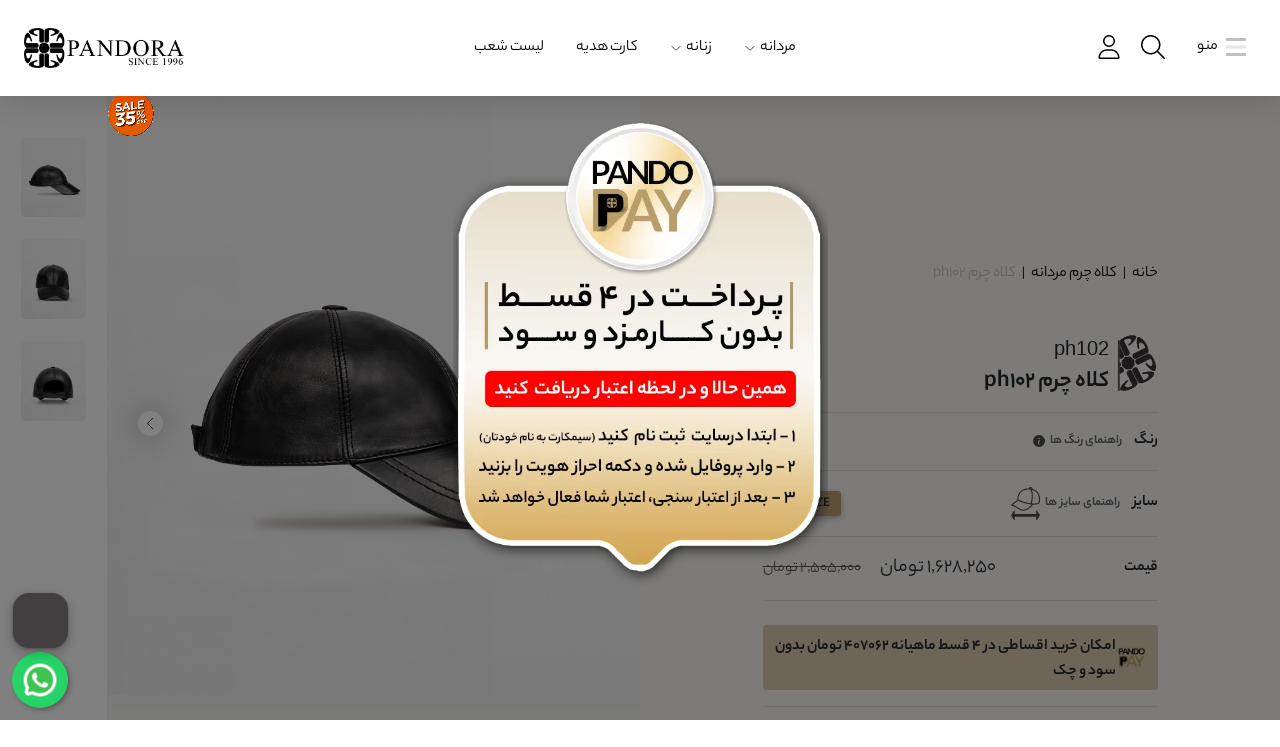

--- FILE ---
content_type: text/html; charset=utf-8
request_url: https://pandora.ir/products/hat/men/%DA%A9%D9%84%D8%A7%D9%87-%DA%86%D8%B1%D9%85-ph102
body_size: 12928
content:




<!doctype html>
<html lang="fa" dir="rtl">

<head>
  <meta charset="UTF-8">
  <meta name="viewport" content="width=device-width, initial-scale=1.0">
  <meta http-equiv="X-UA-Compatible" content="ie=edge">
  <meta name="description" content="کلاه چرم کد PH102 | جهت مشاهده مشخصات، قیمت و خرید کلاه چرم کد PH102 رنگ مشکی وارد سایت شوید." />
  <meta property="og:description" content="کلاه چرم کد PH102 | جهت مشاهده مشخصات، قیمت و خرید کلاه چرم کد PH102 رنگ مشکی وارد سایت شوید." />
  <link rel="shortcut icon" href="/website/favicon.ico" />
  <link rel="canonical" href="http://pandora.ir/products/hat/men/%DA%A9%D9%84%D8%A7%D9%87-%DA%86%D8%B1%D9%85-ph102" />
  <script defer data-domain="pandora.ir" src=""></script>



  <script async
          defer
          data-website-id="e4ee8169-7cbb-4cfb-abec-1c79016d88ef"
          src="https://analytics.pandora.ir/script.js"></script>

  

  <link rel="stylesheet" href="/website/css/bootstrap.min.css">
<link rel="stylesheet" href="/website/css/mdb.min.css">
<link rel="stylesheet" href="/website/css/owl.carousel.min.css">
<link rel="stylesheet" href="/website/css/owl.theme.default.min.css">
<link rel="stylesheet" href="/website/css/style.css">
<link rel="stylesheet" href="/common/wait-me/waitMe.min.css">
<link rel="stylesheet" href="/common/data-picker/kamadatepicker.min.css">
<link rel="stylesheet" href="/source/stylesheet/main.min.css?80639233">
<link rel="stylesheet" href="/common/custom/custom.css?7052349">
  
  <link rel="stylesheet" href="/website/css/jquery.fancybox.min.css">

  <title>خرید و قیمت کلاه چرم ph102</title>

  <script type="text/javascript">
    window.RAYCHAT_TOKEN = "5d8d9076-6db5-475f-ad9c-b1bb98107845";
    (function () {
    d = document;
    s = d.createElement("script");
    s.src = "https://widget-react.raychat.io/install/widget.js";
    s.async = 1;
    d.getElementsByTagName("head")[0].appendChild(s);
    })();
  </script>



  <!-- Google tag (gtag.js) -->
  <script async src="https://www.googletagmanager.com/gtag/js?id=G-DTEE0SKGY2"></script>
  <script>
    window.dataLayer = window.dataLayer || [];
    function gtag() { dataLayer.push(arguments); }
    gtag('js', new Date());

    gtag('config', 'G-DTEE0SKGY2');
  </script>
</head>

<body class="d-flex flex-column min-vh-100 p-0">
  
  
<header class="fixed-top header-page scrolling-navbar" data-scrollspy="scroll" id="otherHeader">
    <div class="search-area">
        <div class="search-area-content">
            <button type="button" class="search-close">×</button>
            <form method="get" action="/products">
                <div class="md-form md-outline input-with-pre-icon">
                    <input type="text" name="searchTitle" id="prefixInside2" class="form-control" placeholder="اسم یا کد محصول یا ...">
                    <i class="fas fa-envelope  input-prefix"></i>
                </div>
            </form>
        </div>
    </div>
    <nav class="navbar navbar-expand-lg p-4">
        <!-- Responsive Part -->
        <div>
            
            <ul class="d-flex align-items-center">
                <li class="navbar-toggler" type="button" data-toggle="modal" data-target="#menuModal"
                    aria-controls="navbarContent" aria-expanded="false" aria-label="Toggle navigation">
                    <img src="/website/img/icons/menu.svg" alt="hamburger menu" class="mr-1" width="24" height="24">
                </li>
                <li class="responsive-search-v2">
                    <a href="#" class="search-btn d-flex align-items-center" aria-label="اسم منو">
                        <img src="/website/img/icons/search.svg" alt="search icon" class="mr-2" width="23" height="23">
                    </a>
                </li>
            </ul>
        </div>
        <a class="d-lg-none h1 mb-0 font-weight-bold" href="/">
            <img data-src="/website/img/logo/logo-black.png" class="lazy" width="160" height="40" alt="لوگو پاندورا">
        </a>
                <a class="d-lg-none nav-link" aria-label="basket link" href="/authentication">
                    <img src="/website/img/icons/user.svg" alt="basket icon" class="mr-1" width="24" height="24">
                </a>
        <!-- Regular Part -->
        <div class="collapse navbar-collapse" id="navbarSupportedContent">
            <div class="mr-auto">
                <ul class="navbar-nav">
                    <li class="nav-item" data-toggle="modal" data-target="#menuModal">
                        <a href="#" class="nav-link" aria-label="menu link">
                            <img src="/website/img/icons/menu.svg" alt="hamburger menu" class="mr-1" width="24" height="24">
                            <span>منو</span>
                        </a>
                    </li>
                    <li class="nav-item ml-3">
                        <a class="nav-link search-btn" href="#" aria-label="search link">
                            <img src="/website/img/icons/search.svg" alt="search icon" class="mr-1" width="24" height="24">
                        </a>
                    </li>
                            <li class="nav-item">
                                <a class="nav-link" aria-label="profile link" href="/authentication">
                                    <img src="/website/img/icons/user.svg" alt="profile icon" class="mr-1" width="24" height="24">
                                </a>
                            </li>
                </ul>
            </div>
            <div class="mx-auto">
                <ul class="navbar-nav header-menu">
                    <li class="nav-item">
                        <a href="#" class="nav-link menu-toggle" aria-label="محصولات مردانه">
                            مردانه
                        </a>
                    </li>
                    <li class="nav-item ml-3">
                        <a href="#" class="nav-link menu-toggle-v2" aria-label="محصولات زنانه">
                            زنانه
                        </a>
                    </li>
                    <li class="nav-item ml-3">
                      <a class="nav-link" href="/GiftCard/men" aria-label="کارت هدیه">
                        کارت هدیه
                      </a>
                    </li>
                    <li class="nav-item ml-3">
                        <a class="nav-link" aria-label="لیست شعب" href="/stores">
                            لیست شعب
                        </a>
                    </li>
                </ul>
            </div>
            <a class="ml-auto h1 mb-0 font-weight-bold brand-v2" href="/" aria-label="brand">
                <img data-src="/website/img/logo/logo-black.png" class="lazy" width="160" height="40" alt="لوگو پاندورا">
            </a>
        </div>
    </nav>
    <!-- Menu Toggle - Men -->
    <div class="menu-area">
        <div class="menu-area-content">
            
        <a class="menu-title-lead" href="/men">همه</a>
        <a class="menu-title-lead" href="/men-latest">جدیدترین ها</a>
        <div>
            <a class="menu-title-lead bordered" href="/bag/men">کیف چرم مردانه</a>
            <ul class="menu-subtitle">
                        <li>
                            <a href="/bag/men/men-bag-handbag">کیف دستی و اداری چرم مردانه</a>
                        </li>
                        <li>
                            <a href="/bag/men/men-bag-pet-bag">کیف حمل حیوانات خانگی</a>
                        </li>
                        <li>
                            <a href="/bag/men/men-bag-crossbody">کراس بادی چرم مردانه</a>
                        </li>
                        <li>
                            <a href="/bag/men/wallet">کیف پول چرم مردانه</a>
                        </li>
                        <li>
                            <a href="/bag/men/men-bag-passport-bag">کیف پاسپورتی چرم مردانه</a>
                        </li>
                        <li>
                            <a href="/bag/men/backpack">کوله پشتی چرم مردانه</a>
                        </li>
                        <li>
                            <a href="/bag/men/laptop-bag-and-folder">کیف لپ تاپ چرم مردانه</a>
                        </li>
                        <li>
                            <a href="/bag/men/eyeglass-frame">جای عینک چرم مردانه</a>
                        </li>
                        <li>
                            <a href="/bag/men/travel-bag">کیف مسافرتی مردانه چرم</a>
                        </li>
            </ul>
        </div>
        <div>
            <a class="menu-title-lead bordered" href="/shoes/men">کفش چرم مردانه</a>
            <ul class="menu-subtitle">
                        <li>
                            <a href="/shoes/men/sport-men-shoe">کفش چرم اسپرت مردانه</a>
                        </li>
                        <li>
                            <a href="/shoes/men/men-shoes-classic">کفش چرم کلاسیک مردانه</a>
                        </li>
                        <li>
                            <a href="/shoes/men/men-dr-pandora">دکتر پاندورا</a>
                        </li>
                        <li>
                            <a href="/shoes/men/mens-boots">بوت چرم مردانه</a>
                        </li>
                        <li>
                            <a href="/shoes/men/meakelers">کفش میکلرز مردانه</a>
                        </li>
                        <li>
                            <a href="/shoes/men/kids">کفش چرم پسرانه</a>
                        </li>
                        <li>
                            <a href="/shoes/men/formal-and-office-shoes">کفش چرم رسمی و اداری</a>
                        </li>
            </ul>
        </div>
        <div>
            <a class="menu-title-lead bordered" href="/accessory/men">اکسسوری مردانه</a>
            <ul class="menu-subtitle">
                        <li>
                            <a href="/accessory/men/bracelet-men">دستبند چرم مردانه</a>
                        </li>
                        <li>
                            <a href="/accessory/men/keychain">جاسوئیچی مردانه چرم</a>
                        </li>
                        <li>
                            <a href="/accessory/men/airpods-case-m">کیس ایرپاد مردانه چرم</a>
                        </li>
            </ul>
        </div>
        <a class="menu-title-lead" href="/leatherclothing/men">پوشاک چرم مردانه</a>
        <a class="menu-title-lead" href="/belt/men">کمربند چرم مردانه</a>
        <a class="menu-title-lead" href="/hat/men">کلاه چرم مردانه</a>
        <a class="menu-title-lead" href="/sandal/men">صندل چرم مردانه</a>
        <a class="menu-title-lead" href="/GiftCard/men">کارت هدیه</a>

        </div>
    </div>
    <!-- Menu Toggle - Women -->
    <div class="menu-area-v2">
        <div class="menu-area-content">
            
        <a class="menu-title-lead" href="/women">همه</a>
        <a class="menu-title-lead" href="/women-latest">جدیدترین ها</a>
        <div>
            <a class="menu-title-lead bordered" href="/bag/women">کیف چرم زنانه</a>
            <ul class="menu-subtitle">
                        <li>
                            <a href="/bag/women/jibi">کیف پول و جای کارتی چرم زنانه</a>
                        </li>
                        <li>
                            <a href="/bag/women/women-bag-shoulder-bags">کیف دوشی چرم زنانه</a>
                        </li>
                        <li>
                            <a href="/bag/women/women-bag-backpack">کوله پشتی چرم زنانه</a>
                        </li>
                        <li>
                            <a href="/bag/women/women-bag-makeup-bag">کیف لوازم آرایش چرم زنانه</a>
                        </li>
                        <li>
                            <a href="/bag/women/women-bag--handbag">کیف دستی چرم زنانه</a>
                        </li>
                        <li>
                            <a href="/bag/women/women-bag-waist-bag">کیف کمری چرم زنانه</a>
                        </li>
                        <li>
                            <a href="/bag/women/women-bag-passportbag">کیف پاسپورتی چرم زنانه</a>
                        </li>
                        <li>
                            <a href="/bag/women/women-bag-laptop-bag-folder">کیف فولدر چرم زنانه</a>
                        </li>
                        <li>
                            <a href="/bag/women/women-eyeglass-frame">جای عینک چرم زنانه</a>
                        </li>
                        <li>
                            <a href="/bag/women/pastili-children%27s-bag">کیف چرم بچه گانه</a>
                        </li>
            </ul>
        </div>
        <div>
            <a class="menu-title-lead bordered" href="/shoes/women">کفش چرم زنانه</a>
            <ul class="menu-subtitle">
                        <li>
                            <a href="/shoes/women/women-shoes-sport">کفش چرم اسپرت زنانه</a>
                        </li>
                        <li>
                            <a href="/shoes/women/women-shoes-classic">کفش چرم کلاسیک زنانه</a>
                        </li>
                        <li>
                            <a href="/shoes/women/swomens-boot">بوت چرم زنانه</a>
                        </li>
                        <li>
                            <a href="/shoes/women/meakelers-w">میکلرز  زنانه چرم</a>
                        </li>
                        <li>
                            <a href="/shoes/women/kids-girl">کفش چرم دخترانه</a>
                        </li>
            </ul>
        </div>
        <div>
            <a class="menu-title-lead bordered" href="/accessory/women">اکسسوری چرم زنانه</a>
            <ul class="menu-subtitle">
                        <li>
                            <a href="/accessory/women/bracelet-women">دستبند چرم زنانه</a>
                        </li>
                        <li>
                            <a href="/accessory/women/keychain-women">جاسوئیچی زنانه چرم</a>
                        </li>
                        <li>
                            <a href="/accessory/women/airpods-case">کیس ایرپاد زنانه چرم</a>
                        </li>
            </ul>
        </div>
        <a class="menu-title-lead" href="/leatherclothing/women">پوشاک چرم زنانه</a>
        <a class="menu-title-lead" href="/belt/women">کمربند چرم زنانه</a>
        <a class="menu-title-lead" href="/hat/women">کلاه چرم زنانه</a>
        <a class="menu-title-lead" href="/sandal/women">صندل چرم زنانه</a>

        </div>
    </div>
</header>

  

  
<!-- Menu Modal -->
<div class="modal modal-normal fade right modal-normal" id="menuModal" tabindex="-1" role="dialog"
     aria-labelledby="myModalLabel" aria-hidden="true">
    <div class="modal-dialog modal-dialog-scrollable modal-full-height modal-right" role="document">
        <div class="modal-content">
            <div class="modal-header">
                <button type="button" class="close d-flex align-items-center" data-dismiss="modal"
                        aria-label="Close">
                    <span aria-hidden="true">&times;</span>
                    <span class="h6 mb-0 w-100 ml-3">خروج</span>
                </button>
            </div>
            <div class="modal-body">
                <ul class="mb-5 mb-md-0">
                    <li class="h6 mb-3">
                        <a href="#" class="search-btn d-flex align-items-center" aria-label="اسم منو">
                            <img src="/website/img/icons/search.svg" alt="search icon" class="mr-2" width="15" height="15">
                            <span>جستجوی محصول</span>
                        </a>
                    </li>
                    <li class="h6 mb-3">
                        <a class="d-flex align-items-center" aria-label="اسم منو" href="/products">
                            <img src="/website/img/icons/search.svg" alt="contact us icon" class="mr-2" width="15" height="15">
                            <span>فیلتر محصولات</span>
                        </a>
                    </li>
                </ul>
                <ul class="nav nav-tabs hide" id="menuTab" role="tablist">
                    <li class="nav-item">
                        <a class="nav-link active" id="menMenu-tab" data-toggle="tab" href="#menMenu" role="tab"
                           aria-controls="menMenu" aria-selected="true">مردانه</a>
                    </li>
                    <li class="nav-item">
                        <a class="nav-link" id="womenMenu-tab" data-toggle="tab" href="#womenMenu" role="tab"
                           aria-controls="womenMenu" aria-selected="false">زنانه</a>
                    </li>
                </ul>
                <div class="tab-content hide" id="myTabContent">
                    <div class="tab-pane fade show active" id="menMenu" role="tabpanel"
                         aria-labelledby="menMenu-tab">
                        
<ul class="mobile-menu">
            <li>
                <a class="" href="/men">همه</a>
            </li>
            <li>
                <a class="" href="/men-latest">جدیدترین ها</a>
            </li>
                <li class="accordion md-accordion" id="men-bag">
                    <a class="collapsed flex-area" href="#" data-toggle="collapse"
                       data-target="#men-bag-part" aria-expanded="false" aria-controls="men-bag-part">
                        کیف چرم مردانه
                        <img src="/website/img/icons/arrow-left.svg" class="rotate-icon" width="15" height="15"
                             alt="">
                    </a>
                    <ul id="men-bag-part" class="collapsed collapse" aria-labelledby="headingOne"
                        data-parent="#men-bag">
                        <li>
                            <a href="/bag/men">همه</a>
                        </li>
                            <li>
                                <a href="/bag/men/men-bag-handbag">کیف دستی و اداری چرم مردانه</a>
                            </li>
                            <li>
                                <a href="/bag/men/men-bag-pet-bag">کیف حمل حیوانات خانگی</a>
                            </li>
                            <li>
                                <a href="/bag/men/men-bag-crossbody">کراس بادی چرم مردانه</a>
                            </li>
                            <li>
                                <a href="/bag/men/wallet">کیف پول چرم مردانه</a>
                            </li>
                            <li>
                                <a href="/bag/men/men-bag-passport-bag">کیف پاسپورتی چرم مردانه</a>
                            </li>
                            <li>
                                <a href="/bag/men/backpack">کوله پشتی چرم مردانه</a>
                            </li>
                            <li>
                                <a href="/bag/men/laptop-bag-and-folder">کیف لپ تاپ چرم مردانه</a>
                            </li>
                            <li>
                                <a href="/bag/men/eyeglass-frame">جای عینک چرم مردانه</a>
                            </li>
                            <li>
                                <a href="/bag/men/travel-bag">کیف مسافرتی مردانه چرم</a>
                            </li>
                    </ul>
                </li>
                <li class="accordion md-accordion" id="men-shoes">
                    <a class="collapsed flex-area" href="#" data-toggle="collapse"
                       data-target="#men-shoes-part" aria-expanded="false" aria-controls="men-shoes-part">
                        کفش چرم مردانه
                        <img src="/website/img/icons/arrow-left.svg" class="rotate-icon" width="15" height="15"
                             alt="">
                    </a>
                    <ul id="men-shoes-part" class="collapsed collapse" aria-labelledby="headingOne"
                        data-parent="#men-shoes">
                        <li>
                            <a href="/shoes/men">همه</a>
                        </li>
                            <li>
                                <a href="/shoes/men/sport-men-shoe">کفش چرم اسپرت مردانه</a>
                            </li>
                            <li>
                                <a href="/shoes/men/men-shoes-classic">کفش چرم کلاسیک مردانه</a>
                            </li>
                            <li>
                                <a href="/shoes/men/men-dr-pandora">دکتر پاندورا</a>
                            </li>
                            <li>
                                <a href="/shoes/men/mens-boots">بوت چرم مردانه</a>
                            </li>
                            <li>
                                <a href="/shoes/men/meakelers">کفش میکلرز مردانه</a>
                            </li>
                            <li>
                                <a href="/shoes/men/kids">کفش چرم پسرانه</a>
                            </li>
                            <li>
                                <a href="/shoes/men/formal-and-office-shoes">کفش چرم رسمی و اداری</a>
                            </li>
                    </ul>
                </li>
                <li class="accordion md-accordion" id="men-accessory">
                    <a class="collapsed flex-area" href="#" data-toggle="collapse"
                       data-target="#men-accessory-part" aria-expanded="false" aria-controls="men-accessory-part">
                        اکسسوری مردانه
                        <img src="/website/img/icons/arrow-left.svg" class="rotate-icon" width="15" height="15"
                             alt="">
                    </a>
                    <ul id="men-accessory-part" class="collapsed collapse" aria-labelledby="headingOne"
                        data-parent="#men-accessory">
                        <li>
                            <a href="/accessory/men">همه</a>
                        </li>
                            <li>
                                <a href="/accessory/men/bracelet-men">دستبند چرم مردانه</a>
                            </li>
                            <li>
                                <a href="/accessory/men/keychain">جاسوئیچی مردانه چرم</a>
                            </li>
                            <li>
                                <a href="/accessory/men/airpods-case-m">کیس ایرپاد مردانه چرم</a>
                            </li>
                    </ul>
                </li>
                <li>
                    <a class="" href="/leatherclothing/men">پوشاک چرم مردانه</a>
                </li>
                <li>
                    <a class="" href="/belt/men">کمربند چرم مردانه</a>
                </li>
                <li>
                    <a class="" href="/hat/men">کلاه چرم مردانه</a>
                </li>
                <li>
                    <a class="" href="/sandal/men">صندل چرم مردانه</a>
                </li>
                <li>
                    <a class="" href="/GiftCard/men">کارت هدیه</a>
                </li>
</ul>


                    </div>
                    <div class="tab-pane fade" id="womenMenu" role="tabpanel" aria-labelledby="womenMenu-tab">
                        
<ul class="mobile-menu">
            <li>
                <a class="" href="/women">همه</a>
            </li>
            <li>
                <a class="" href="/women-latest">جدیدترین ها</a>
            </li>
                <li class="accordion md-accordion" id="women-bag">
                    <a class="collapsed flex-area" href="#" data-toggle="collapse"
                       data-target="#women-bag-part" aria-expanded="false" aria-controls="women-bag-part">
                        کیف چرم زنانه
                        <img src="/website/img/icons/arrow-left.svg" class="rotate-icon" width="15" height="15"
                             alt="">
                    </a>
                    <ul id="women-bag-part" class="collapsed collapse" aria-labelledby="headingOne"
                        data-parent="#women-bag">
                        <li>
                            <a href="/bag/women">همه</a>
                        </li>
                            <li>
                                <a href="/bag/women/jibi">کیف پول و جای کارتی چرم زنانه</a>
                            </li>
                            <li>
                                <a href="/bag/women/women-bag-shoulder-bags">کیف دوشی چرم زنانه</a>
                            </li>
                            <li>
                                <a href="/bag/women/women-bag-backpack">کوله پشتی چرم زنانه</a>
                            </li>
                            <li>
                                <a href="/bag/women/women-bag-makeup-bag">کیف لوازم آرایش چرم زنانه</a>
                            </li>
                            <li>
                                <a href="/bag/women/women-bag--handbag">کیف دستی چرم زنانه</a>
                            </li>
                            <li>
                                <a href="/bag/women/women-bag-waist-bag">کیف کمری چرم زنانه</a>
                            </li>
                            <li>
                                <a href="/bag/women/women-bag-passportbag">کیف پاسپورتی چرم زنانه</a>
                            </li>
                            <li>
                                <a href="/bag/women/women-bag-laptop-bag-folder">کیف فولدر چرم زنانه</a>
                            </li>
                            <li>
                                <a href="/bag/women/women-eyeglass-frame">جای عینک چرم زنانه</a>
                            </li>
                            <li>
                                <a href="/bag/women/pastili-children%27s-bag">کیف چرم بچه گانه</a>
                            </li>
                    </ul>
                </li>
                <li class="accordion md-accordion" id="women-shoes">
                    <a class="collapsed flex-area" href="#" data-toggle="collapse"
                       data-target="#women-shoes-part" aria-expanded="false" aria-controls="women-shoes-part">
                        کفش چرم زنانه
                        <img src="/website/img/icons/arrow-left.svg" class="rotate-icon" width="15" height="15"
                             alt="">
                    </a>
                    <ul id="women-shoes-part" class="collapsed collapse" aria-labelledby="headingOne"
                        data-parent="#women-shoes">
                        <li>
                            <a href="/shoes/women">همه</a>
                        </li>
                            <li>
                                <a href="/shoes/women/women-shoes-sport">کفش چرم اسپرت زنانه</a>
                            </li>
                            <li>
                                <a href="/shoes/women/women-shoes-classic">کفش چرم کلاسیک زنانه</a>
                            </li>
                            <li>
                                <a href="/shoes/women/swomens-boot">بوت چرم زنانه</a>
                            </li>
                            <li>
                                <a href="/shoes/women/meakelers-w">میکلرز  زنانه چرم</a>
                            </li>
                            <li>
                                <a href="/shoes/women/kids-girl">کفش چرم دخترانه</a>
                            </li>
                    </ul>
                </li>
                <li class="accordion md-accordion" id="women-accessory">
                    <a class="collapsed flex-area" href="#" data-toggle="collapse"
                       data-target="#women-accessory-part" aria-expanded="false" aria-controls="women-accessory-part">
                        اکسسوری چرم زنانه
                        <img src="/website/img/icons/arrow-left.svg" class="rotate-icon" width="15" height="15"
                             alt="">
                    </a>
                    <ul id="women-accessory-part" class="collapsed collapse" aria-labelledby="headingOne"
                        data-parent="#women-accessory">
                        <li>
                            <a href="/accessory/women">همه</a>
                        </li>
                            <li>
                                <a href="/accessory/women/bracelet-women">دستبند چرم زنانه</a>
                            </li>
                            <li>
                                <a href="/accessory/women/keychain-women">جاسوئیچی زنانه چرم</a>
                            </li>
                            <li>
                                <a href="/accessory/women/airpods-case">کیس ایرپاد زنانه چرم</a>
                            </li>
                    </ul>
                </li>
                <li>
                    <a class="" href="/leatherclothing/women">پوشاک چرم زنانه</a>
                </li>
                <li>
                    <a class="" href="/belt/women">کمربند چرم زنانه</a>
                </li>
                <li>
                    <a class="" href="/hat/women">کلاه چرم زنانه</a>
                </li>
                <li>
                    <a class="" href="/sandal/women">صندل چرم زنانه</a>
                </li>
</ul>

                    </div>
                </div>
                <hr class="my-4 hide">
                <ul>
                    <li class="h6 mb-3">
                        <a class="d-flex align-items-center" aria-label="اسم منو" href="/contact-us">
                            <img src="/website/img/icons/call.svg" alt="contact us icon" class="mr-2" width="15" height="15">
                            <span>تماس با ما</span>
                        </a>
                    </li>
                    <li class="h6 mb-3">
                        <a class="d-flex align-items-center" aria-label="اسم منو" href="/about-us">
                            <img src="/website/img/icons/question.svg" alt="about us icon" class="mr-2" width="15"
                                 height="15">
                            <span>درباره ما</span>
                        </a>
                    </li>
                    <li class="h6 mb-3">
                        <a class="d-flex align-items-center" aria-label="اسم منو" href="/terms-and-conditions">
                            <img src="/website/img/icons/scale-balanced.svg" alt="rules icon" class="mr-2" width="15"
                                 height="15">
                            <span>قوانین و مقررات</span>
                        </a>
                    </li>
                    <li class="h6 mb-3">
                                <a class="d-flex align-items-center" aria-label="اسم منو" href="/authentication">
                                    <img src="/website/img/icons/user.svg" alt="profile icon" class="mr-2" width="15" height="15">
                                    <span>ورود / عضویت</span>
                                </a>
                    </li>
                    <li class="h6 mb-3">
                        <a class="d-flex align-items-center" aria-label="اسم منو" href="/stores">
                            <img src="/website/img/icons/store.svg" alt="stores icon" class="mr-2" width="15" height="15">
                            <span>فروشگاه ها</span>
                        </a>
                    </li>
                </ul>
            </div>
        </div>
    </div>
</div>

  <main b-p8nqzb5w3m>
    



<div class="white" style="height: 96px;"></div>
<section class="mb-100">
  <div class="container-fluid">
    <div id="pandoraIr-productDetail-landing" class="row">
      <main id="productDetail-landing-summary" class="col-lg-6 col-md-5 col-12 order-md-1 order-2 product-summary-area d-flex align-items-start justify-content-center">
        <div class="w-sm-50 p-3 my-md-0 my-3">
          <div class="pandora-breadcrumb mb-5">
            <span><a href="/" aria-label="home link">خانه</a></span>
            <span class="mx-1">|</span>
            <span>
              <a aria-label="women products" href="/hat/men">
                کلاه چرم مردانه
              </a>
            </span>
            <span class="mx-1">|</span>
            <span class="none-color-2">کلاه چرم ph102</span>
          </div>

          <input type="hidden" data-val="true" data-val-required="The Id field is required." id="Id" name="Id" value="269" />
          <input type="hidden" data-val="true" data-val-required="The ProductType field is required." id="ProductType" name="ProductType" value="Hat" />
          <input type="hidden" id="SubCategoryId" name="SubCategoryId" value="" />
          <input type="hidden" data-val="true" data-val-required="The CategoryId field is required." id="CategoryId" name="CategoryId" value="6" />

          <section class="product-title-area">
            <div class="d-flex justify-content-between align-items-center mb-2">
              <span class="h5 mb-0 poppins-font barcode-font">ph102</span>
              <div id="favorite-product">
                    <img onclick="AddFavoriteProduct('269')" data-src="/website/img/icons/heart.svg" class="heart-icon lazyload" width="20" height="20"
                    alt="favourite heart">
              </div>
            </div>
            <h1 class="h4 font-weight-bold mb-0">کلاه چرم ph102</h1>
          </section>
          <hr class="my-3">
          <section class="productDetail-landing-summary-section">
            <p class="productDetail-landing-summary-section-title">
              رنگ
                  <span title="برای نمایش راهنما کلیک کنید" data-pandora-tooltip data-toggle="modal" data-target="#colorModal">
                    راهنمای رنگ ها
                    <img src="/resource/icons/bootstrap/info-circle-fill.svg" alt="info icon" />
                  </span>
            </p>
              <input type="hidden" id="colorProductId" value="726" />
              <div id="productDetail-landing-summary-colorSwitch">
                  <span data-pandora-color-value="726" data-pandora-color-selected="true" onclick="ChangeImages(726)" class="btn" data-pandora-tooltip title="مشکی" style="background-color: #000000"></span>
              </div>
          </section>
          <hr class="my-3">
          <section id="product-color-size" class="productDetail-landing-summary-section">
            <p class="productDetail-landing-summary-section-title">
              سایز
                <span title="برای نمایش راهنما کلیک کنید" data-pandora-tooltip data-toggle="modal" data-target="#sizeModal">
                  راهنمای سایز ها

                    <img src="/resource/images/glyph/sizehelp-hat.svg" style="width: 32px" alt="info icon" />
                </span>
            </p>
            <div id="productDetail-landing-summary-sizeSwitch">
                    <span onclick="ChangeSize(51)" class="btn " data-pandora-size-value="51" data-pandora-size-selected="true">FREE SIZE</span>
            </div>
          </section>
          <hr class="my-3">
          <section class="d-flex justify-content-between align-items-center">
            <span class="font-weight-bold">قیمت</span>
            <div class="d-flex align-items-center h5 mb-0">
              <div id="product-price-div">
                      <span class="product-price">
                        1628250 تومان
                      </span>
                      <span class="h6 mb-0 ml-3 none-color-1">
                        <del class="product-price">
                          2505000 تومان
                        </del>
                      </span>
              </div>
            </div>
          </section>
          <hr class="mt-3 mb-4">

          <div id="InstallmentBadge">
            <img alt=""
            src="/resource/images/logo/PandoPay.webp" />
            <p>
              امکان خرید اقساطی در 4 قسط ماهیانه 407062 تومان بدون سود و چک
            </p>
          </div>
          <hr class="my-3">


              <div>
                <a class="btn beige-btn add-to-car-btn w-100" href="/authentication?returnUrl=hat%2Fmen%2F%DA%A9%D9%84%D8%A7%D9%87-%DA%86%D8%B1%D9%85-ph102">
                  برای خرید ابتدا وارد حساب خود شوید.
                </a>
              </div>
          <a href="#product-detail" class="smooth-scroll d-block text-center mt-3">
            جزئیات محصول
          </a>
        </div>
      </main>
      <aside id="productDetail-landing-gallery" class="col-lg-5 col-md-6 col-12 order-md-2 order-1 product-gallery-area p-0">
              <img src="/website/img/product/badges/35-Tag.webp" alt="تخفیف تابستان" class="winterSale-badge discount-badge-image" />

        <div id="product-images">
          <div class="arrow-visible arrow owl-carousel-archive owl-carousel-image-gallery owl-carousel owl-theme"
               data-slider-id="1">
                  <div class="product-image-area">
                    <a href="https://pandora.ir/content/product/b9fe03ff-0eb5-4d5e-a543-827304b3a4b9.jpg" data-fancybox="gallery">
                      <img src="https://pandora.ir/content/product/b9fe03ff-0eb5-4d5e-a543-827304b3a4b9.jpg" class="carousel-image"
                           alt="کلاه چرم ph102">
                    </a>
                  </div>
                  <div class="product-image-area">
                    <a href="https://pandora.ir/content/product/fc1d7582-598d-4df1-8f70-c8080ccb99f6.jpg" data-fancybox="gallery">
                      <img src="https://pandora.ir/content/product/fc1d7582-598d-4df1-8f70-c8080ccb99f6.jpg" class="carousel-image"
                           alt="کلاه چرم ph102">
                    </a>
                  </div>
                  <div class="product-image-area">
                    <a href="https://pandora.ir/content/product/24aeb230-2169-41f7-b50d-800212d94976.jpg" data-fancybox="gallery">
                      <img src="https://pandora.ir/content/product/24aeb230-2169-41f7-b50d-800212d94976.jpg" class="carousel-image"
                           alt="کلاه چرم ph102">
                    </a>
                  </div>
          </div>

          <!-- Gallery Thumbnail -->
          <div class="owl-thumbs owl-thumbs-v2" data-slider-id="1">
                  <button class="owl-thumb-item">
                    <img data-src="https://pandora.ir/content/product/b9fe03ff-0eb5-4d5e-a543-827304b3a4b9.jpg" class="lazy img-fluid" width="100"
                         height="100" alt="کلاه چرم ph102">
                  </button>
                  <button class="owl-thumb-item">
                    <img data-src="https://pandora.ir/content/product/fc1d7582-598d-4df1-8f70-c8080ccb99f6.jpg" class="lazy img-fluid" width="100"
                         height="100" alt="کلاه چرم ph102">
                  </button>
                  <button class="owl-thumb-item">
                    <img data-src="https://pandora.ir/content/product/24aeb230-2169-41f7-b50d-800212d94976.jpg" class="lazy img-fluid" width="100"
                         height="100" alt="کلاه چرم ph102">
                  </button>
          </div>

        </div>
      </aside>
      <nav id="productDetail-landing-thumbnails" class="col-lg-1 col-md-1 order-md-3 order-3 product-gallery-thumbnail">
        <div id="thumbnail-images">
          <!-- Gallery Thumbnail -->
          <div class="owl-thumbs owl-thumbs-v1" data-slider-id="1">
                  <button class="owl-thumb-item">
                    <img data-src="https://pandora.ir/content/product/b9fe03ff-0eb5-4d5e-a543-827304b3a4b9.jpg" class="lazy img-fluid" width="100"
                         height="100" alt="کلاه چرم ph102">
                  </button>
                  <button class="owl-thumb-item">
                    <img data-src="https://pandora.ir/content/product/fc1d7582-598d-4df1-8f70-c8080ccb99f6.jpg" class="lazy img-fluid" width="100"
                         height="100" alt="کلاه چرم ph102">
                  </button>
                  <button class="owl-thumb-item">
                    <img data-src="https://pandora.ir/content/product/24aeb230-2169-41f7-b50d-800212d94976.jpg" class="lazy img-fluid" width="100"
                         height="100" alt="کلاه چرم ph102">
                  </button>
          </div>
        </div>
      </nav>
    </div>

    <div class="modal fade right" id="installmentModel" tabindex="-1" role="dialog" aria-hidden="true">
      <div class="modal-dialog modal-dialog-scrollable modal-full-height modal-right" role="document">
        <div class="modal-content">
          <div class="modal-header d-flex align-items-center">
            <button type="button" class="close" data-dismiss="modal" aria-label="Close">
              <span aria-hidden="true">&times;</span>
            </button>
            <span class="h5 mb-0 w-100 ml-3 font-weight-bold">خرید قسطی پاندورا</span>
          </div>
          <div class="modal-body">
            <p>lorem ipsum</p>

              <div class="alert alert-warning" role="alert">
                شما احراز هویت نشده اید و قبل از خرید قسطی باید
                <a href="#">احراز هویت</a>
                کنید .
              </div>

          </div>
          <a onclick="AddToBasket('269')" class="btn beige-btn add-to-car-btn w-100">
            افزودن به سبد خرید
          </a>
        </div>
      </div>
    </div>
    <!-- Color Modal -->
    <div class="modal fade right" id="colorModal" tabindex="-1" role="dialog" aria-labelledby="color modal"
         aria-hidden="true">
      <div class="modal-dialog modal-dialog-scrollable modal-full-height modal-right" role="document">
        <div class="modal-content">
          <div class="modal-header d-flex align-items-center">
            <button type="button" class="close" data-dismiss="modal" aria-label="Close">
              <span aria-hidden="true">&times;</span>
            </button>
            <span class="h5 mb-0 w-100 ml-3 font-weight-bold">رنگ ها</span>
          </div>
          <div class="modal-body">
            <div class="row">
                  <div class="col-md-6 mb-1 p-2">
                    <div class="product-card">
                      <span onclick="ChangeImages('726')">
                        <img data-src="https://pandora.ir/content/product/b9fe03ff-0eb5-4d5e-a543-827304b3a4b9.jpg" class="img-fluid lazyload"
                             alt="رنگ مشکی">
                        <div class="p-3 d-flex justify-content-between align-items-center">
                          <p class="h6 mb-0">مشکی</p>
                          <div class="d-flex align-items-center">
                            <span style="display: block; width: 15px; height: 15px; border-radius: 50%; background-color: #000000;"
                                  class="mr-1"></span>
                          </div>
                        </div>
                      </span>
                    </div>
                  </div>
            </div>
          </div>
        </div>
      </div>
    </div>
      <div class="modal fade" id="sizeModal" tabindex="-1" role="dialog" aria-labelledby="sizeModalLabel" aria-hidden="true">
        <div class="modal-dialog modal-dialog-centered" role="document">
          <div class="modal-content">
            <div class="modal-body text-center">
              <img src="https://pandora.ir/uploads/uirhhr00dkx_راهنمای-سایز-کلاه.jpg" alt="Image" class="img-fluid">
            </div>
          </div>
        </div>
      </div>
  </div>
</section>



<!-- Section 2 - Product Description -->
<section class="mb-100">
  <div class="container">
    <h2 class="h3 mb-5 font-weight-bold">معرفی و توضیحات محصول</h2>
    <p class="mb-5">
      <p><strong>کلاه چرم کد PH102</strong> یک اکسسوری شیک و جذاب برای زنان و مردان شیک پوش به شمار می رود. این محصول چرم از جنس رویه و آستر <a href="https://pandora.ir/"><span style="color: rgba(153, 76, 230, 1)"><strong>چرم</strong></span></a> طبیعی مرغوب و درجه یک تولید شده که ماندگاری بالایی را با آن تجربه خواهید کرد. این اکسسوری جذاب بهترین پوشیدنی برای مهمانی های فضای باز و حضور در جشنواره ها و ماجراجویی های هیجان انگیز در طبیعت است که به خوبی پوست صورت شما را در برابر آفتاب محافظت می کند. این <a href="https://pandora.ir/hat/women"><span style="background-color: rgba(255, 255, 255, 1); color: rgba(153, 76, 230, 1)"><strong>کلاه چرمی زنانه</strong></span></a><span style="background-color: rgba(255, 255, 255, 1)"> </span>فری سایز و منعطف بوده و با وجود بند قابل تنظیم برای سرهای با سایزهای مختلف مناسب است و در هنگام راه رفتن در شهر یا سوار شدن در وسایل نقلیه به خوبی روی سر فیکس می شود. این <a href="https://pandora.ir/hats"><span style="color: rgba(153, 76, 230, 1)"><strong>کلاه چرم</strong></span></a><a href="https://pandora.ir/hat/women"><span style="color: rgba(0, 0, 255, 1)"><strong>&nbsp;</strong></span></a> یک اکسسوری مد روز و تمام عیار برای شما به شمار می رود که می تواند علاوه بر حفاظت صورت شما در برابر نور خورشید، استایلی شیک و لاکچری برایتان به ارمغان بیاورد.</p>
    </p>
    <div class="row lightbox">
      <div class="pswp" tabindex="-1" role="dialog" aria-hidden="true">
        >
        <div class="pswp__bg"></div>
        <div class="pswp__scroll-wrap">
          <div class="pswp__container">
            <div class="pswp__item"></div>
            <div class="pswp__item"></div>
            <div class="pswp__item"></div>
          </div>
          <div class="pswp__ui pswp__ui&#45;&#45;hidden">
            <div class="pswp__top-bar">
              <div class="pswp__counter"></div>
              <button class="pswp__button pswp__button&#45;&#45;close"
                      title="Close (Esc)"></button>
              <button class="pswp__button pswp__button&#45;&#45;fs"
                      title="Toggle fullscreen"></button>
              <button class="pswp__button pswp__button&#45;&#45;zoom"
                      title="Zoom in/out"></button>
              <div class="pswp__preloader">
                <div class="pswp__preloader__icn">
                  <div class="pswp__preloader__cut">
                    <div class="pswp__preloader__donut"></div>
                  </div>
                </div>
              </div>
            </div>
            <button class="pswp__button pswp__button&#45;&#45;arrow&#45;&#45;left"
                    title="Previous (arrow left)">
            </button>
            <button class="pswp__button pswp__button&#45;&#45;arrow&#45;&#45;right"
                    title="Next (arrow right)">
            </button>
            <div class="pswp__caption">
              <div class="pswp__caption__center"></div>
            </div>
          </div>
        </div>
      </div>
    </div>
  </div>
</section>

<!-- Section 3 - Product Detail -->
<section class="mb-100" id="product-detail">
  <div class="container">
    <h2 class="h3 mb-5 font-weight-bold cursor-pointer">نمایش مشخصات محصول</h2>
    <div id="product-detail"></div>
  </div>
</section>

<!-- Section 4 - Complete Styles -->

<!-- Section 5 - Related Products -->
<section class="mb-100">
  <div class="container">
    <h2 class="h3 mb-5 font-weight-bold">محصولات مرتبط</h2>
    <div class="owl-carousel-products owl-carousel owl-theme">
          <article class="text-center position-relative">
                <a class="" aria-label="product link" href="/products/hat/men/men%27s-leather-hat-code-ph102">
                  <div class="product-image-area h-100">
                    <img src="https://pandora.ir/content/product/b9fe03ff-0eb5-4d5e-a543-827304b3a4b9.jpg" width="100" height="100" class="img-fluid"
                         alt="کلاه چرم ph102">
                  </div>
                  <h1 class="h5 font-weight-bold mt-3">کلاه چرم ph102</h1>
                </a>
          </article>
    </div>
  </div>
</section>

<!-- Section 6 - Comments -->
<section class="my-5">
  <div class="container">
    <h2 class="h3 mb-5 font-weight-bold">نظرات</h2>
    <div class="d-flex align-items-end justify-content-end mb-3">
      <div class="">
        <a class="beige-btn d-flex align-items-center p-2 radius" data-toggle="collapse"
           href="#submitForm" aria-expanded="false" aria-controls="submitForm">
          <span class="mr-2 white-text">ارسال دیدگاه</span>
          <svg width="24" height="24" viewBox="0 0 24 24" fill="none"
               xmlns="http://www.w3.org/2000/svg">
            <path opacity="0.4" d="M6 12H18" stroke="white" stroke-width="1.5"
                  stroke-linecap="round" stroke-linejoin="round" />
            <path d="M12 18V6" stroke="white" stroke-width="1.5" stroke-linecap="round"
                  stroke-linejoin="round" />
          </svg>
        </a>
      </div>
    </div>
    <div class="collapse" id="submitForm">
          <div class="alert alert-warning">
            برای ثبت نظر ابتدا باید <a class="font-weight-bold" href="/authentication?returnUrl=hat%2Fmen%2F%DA%A9%D9%84%D8%A7%D9%87-%DA%86%D8%B1%D9%85-ph102">وارد</a> سایت شوید.
          </div>

    </div>
    <!-- Comment -->
    <div id="product-comments">
      
        <div class="alert alert-info">
            هیچ نظری برای این محصول ثبت نشده است. شما میتوانید اولین نفری باشید که نظری ثبت میکند.
        </div>

    </div>
  </div>
</section>


  </main>


    <div b-p8nqzb5w3m class="modal fade bottom justify-content-center align-items-center" id="new-hit" tabindex="-1" role="dialog" aria-hidden="true">
      <div b-p8nqzb5w3m class="modal-dialog d-flex justify-content-center align-items-center h-100" style="margin: 0 auto;" role="document">
        <div b-p8nqzb5w3m class="modal-content w-75" style="background: transparent; box-shadow: none;">
            <a class="d-block w-100" target="_blank" href="/authentication?returnUrl=%2FInstallmentValidator">
              <img b-p8nqzb5w3m src="/resource/images/layoutmodal/InstallmentModal.webp" class="w-100" alt="در پاندوپی احراز هویت کنید." />
            </a>
        </div>
      </div>
    </div>

  <a b-p8nqzb5w3m href="https://api.whatsapp.com/send?phone=989128367213" class="WhatsApp"
     target="_blank" rel="noopener noreferrer">
    <img b-p8nqzb5w3m src="/website/img/wpicon96.png" alt="WhatsApp" />
  </a>

  <!--Footer-->
<style>
  .footer-badges {
    display: flex;
    justify-content: space-evenly;
    align-items: center;
  }
  .footer-badges a {
    flex: 1;

    min-width: 40px;
    max-width: 100px;
  }
  .footer-badges a img {
    width: 100%;
  }
</style>
<footer class="mt-auto section-bg  p-3">
    <!-- Menu -->
    <div class="container-fluid mb-4">
        <hr class="rgba-white-slight">
        

        <!-- Social Media -->
        <div class="d-md-flex align-items-center justify-content-md-between">
            <p class="text-md-left text-center mb-md-0 mb-3">چرم پاندورا را در شبکه های اجتماعی دنبال کنید</p>
            <div class="d-flex justify-content-center align-items-center">
                <a href="https://instagram.com" class="mr-2" aria-label="instagram link">
                    <img src="/website/img/social/instagram.svg" width="31" height="31" alt="instagram image">
                </a>
                <a href="https://facebook.com" class="mr-2" aria-label="facebook link">
                    <img src="/website/img/social/facebook.svg" width="31" height="31" alt="facebook image">
                </a>
                <a href="https://youtube.com" class="mr-2" aria-label="youtube link">
                    <img src="/website/img/social/youtube.svg" width="31" height="31" alt="youtube image">
                </a>
                <a href="https://twitter.com" aria-label="twitter link">
                    <img src="/website/img/social/twitter.svg" width="31" height="31" alt="twitter image">
                </a>
            </div>
        </div>
        <hr class="rgba-white-slight">
        <!-- Details -->
        <div class="row line-height mt-4">
            <div class="col-lg-4 col-12 mb-lg-0 mb-4 text-md-left text-center">
                <div class="d-flex align-items-center justify-content-md-start justify-content-center mb-4">
                    <p class="h5 mb-0 ml-3 font-weight-bold">پاندورا</p>
                </div>
                
<p class="grey-text">
    <h4><strong>پاندورا در سال 1375 در تهران - ایران تاسیس گردید و از آن زمان تاکنون همواره &nbsp;یکی از پیشروان ایران در همگامی با مد، کیفیت و تکنولوژی روز دنیا بوده است. &nbsp;محصولات برند پاندورا در داخل کشور و با به کارگیری نیروهای بومی زیر نظر کارشناسانی &nbsp;از کشورهای ایتالیا و ترکیه، با استفاده از بهترین متریال داخلی و خارجی و با تکنولوژی &nbsp;روز دنیا تولید می گردد که سابقهء صادرات به روسیه، اکراین، آلمان، آذربایجان و... را نیز دارد.</strong><br><strong>&nbsp;پاندورا توانسته است برای اولین بار با اختراع سیستم گردش هوای انحصاری خود در &nbsp;کفش، موفق به تولید محصولات دکترپاندورا با قابلیت تخلیه هوای داخل کفش و جلوگیری &nbsp;از تعریق پا شود. همچنین محصولاتی با ویژگی شاخص سبکی وزن و انعطاف زیاد با نام &nbsp;تجاری کامفی لایت ثبت و تولید نموده که با توجه به ویژگی های ذکر شده بسیار مناسب &nbsp;برای استفاده طولانی مدت می باشند و پیاده روی می باشند.</strong></h4>
</p>
            </div>
            <div class="col-lg-3 col-md-4 col-12 mb-md-0 mb-4 text-md-left text-center">
                <p class="h5 mb-4 font-weight-bold">
                    دسته محصولات
                </p>
                <ul class="footer-links">
                    <li class="mb-2">
                        <a href="/shoes">
                            کفش
                        </a>
                    </li>
                    <li class="mb-2">
                        <a href="/bags">
                            کیف
                        </a>
                    </li>
                    <li class="mb-2">
                        <a href="/leatherclothing">
                            پوشاک چرم
                        </a>
                    </li>
                    <li class="mb-2">
                        <a href="/sandals">
                            صندل
                        </a>
                    </li>
                    <li class="mb-2">
                        <a href="/belts">
                            کمربند
                        </a>
                    </li>
                    <li class="mb-2">
                        <a href="/keychains">
                            جاسوئیچی
                        </a>
                    </li>
                    <li class="mb-2">
                        <a href="/hats">
                            کلاه
                        </a>
                    </li>
                </ul>
            </div>
            <div class="col-lg-3 col-md-4 col-12 mb-md-0 mb-4 text-md-left text-center">
                <p class="h5 mb-4 font-weight-bold">
                    لینک های مهم
                </p>
                <ul class="footer-links">
                    <li class="mb-2">
                        <a aria-label="about us" href="/about-us">
                            درباره ما
                        </a>
                    </li>
                    <li class="mb-2">
                        <a aria-label="contact us" href="/contact-us">
                            تماس با ما
                        </a>
                    </li>
                    <li class="mb-2">
                        <a aria-label="rules" href="/terms-and-conditions">
                            قوانین و مقررات
                        </a>
                    </li>
                    <li class="mb-2" aria-label="stores location">
                        <a href="/stores">
                            لیست شعب
                        </a>
                    </li>
                </ul>
            </div>
          <div
            class="col-lg-2 col-md-4 col-12 footer-badges" >
            <a
              referrerpolicy='origin'
              target='_blank'
              href='https://trustseal.enamad.ir/?id=23179&Code=weSlp7spouqgI5DfHbsB' >
              <img
                referrerpolicy='origin'
                src='https://trustseal.enamad.ir/logo.aspx?id=23179&Code=weSlp7spouqgI5DfHbsB'
                alt='لوگو اینماد'
                class="img-thumbnail"
                style='cursor: pointer'
                Code='weSlp7spouqgI5DfHbsB' >
            </a>
          </div>
        </div>
    </div>
    <!--License-->
    <div class="container-fluid">
        <hr class="rgba-white-slight">
        <div class="row">
            <div class="col-12 text-center">
                <span> تمامی حقوق برای شرکت چرم پاندورا محفوظ است. &copy 1404</span>
            </div>
        </div>
        <hr class="rgba-white-slight">
        <a href="/" class="my-4 mx-auto d-block text-center">
            <img data-src="/website/img/logo/logo-black.png" class="lazy" width="160" height="40" alt="لوگو پاندورا">
        </a>
    </div>
</footer>
  <script type="text/javascript" src="/website/js/jquery.min.js"></script>
<script type="text/javascript" src="/website/js/popper.min.js?243530"></script>
<script type="text/javascript" src="/website/js/owl.carousel.min.js"></script>
<script type="text/javascript" src="/website/js/owl.carousel.thumbnail.min.js"></script>
<script type="text/javascript" src="/website/js/bootstrap.min.js"></script>
<script type="text/javascript" src="/website/js/mdb.min.js"></script>
<script type="text/javascript" src="/website/js/lazyload.min.js"></script>
<script type="text/javascript" src="/website/js/script.js?243530"></script>

<script type="text/javascript" src="/common/sweetalert/sweetalert.min.js"></script>
<script type="text/javascript" src="/common/wait-me/waitMe.min.js"></script>
<script type="text/javascript" src="/common/date-picker/kamadatepicker.min.js"></script>
<script type="text/javascript" src="/common/custom/custom.js?135005"></script>

<script type="text/javascript" src="/resource/libraries/lazyFiles.js"></script>

<script>
  $(function () {
    $('[data-pandora-tooltip]').tooltip()
    $('[data-pandora-popover]').popover()
  })
  document.querySelectorAll("[data-pandora-convert-date]").forEach(elem => {
    elem.innerHTML = (new Date(elem.innerHTML)).toLocaleDateString("fa-IR", {
      month: 'long',
      day: 'numeric',
    })
  })
  document.querySelectorAll("[data-pandora-convert-currency]").forEach(elem => {
    console.log(elem.innerHTML)
    elem.innerHTML = (new Intl.NumberFormat().format(elem.innerHTML))
  })
</script>
  
  <div id="MediumModal" class="modal fade in" tabindex="-1" aria-labelledby="MediumModalLabel" aria-hidden="true">
    <div class="modal-dialog">
        <div class="modal-content">
            <div class="modal-header">
                <button type="button" class="close" data-dismiss="modal" aria-hidden="true">×</button>
                <h5 class="modal-title" id="MediumModalLabel"></h5>
            </div>
            <div class="modal-body" id="MediumModalBody">
            </div>
        </div>
        <!-- /.modal-content -->
    </div>
    <!-- /.modal-dialog -->
</div>

  
  <script type="text/javascript" src="/website/js/jquery.fancybox.min.js"></script>
  <script type="text/javascript">
    $(document).ready(function () {
      $('[data-fancybox="gallery"]').fancybox();
    });
  </script>
  <script>
    var lazyLoadInstance = new LazyLoad();
  </script>
  <script>
    $(document).ready(function () {
      $(".owl-carousel-products").owlCarousel({
        loop: true,
        margin: 15,
        rtl: true,
        items: 6,
        autoplay: true,
        // dots: true,
        autoplayTimeout: 3000,
        autoplayHoverPause: true,
        responsiveClass: true,
        responsive: {
          0: {
            items: 1
          },
          500: {
            items: 2
          },
          900: {
            items: 3
          }
        }
      });
      $(".owl-carousel-gallery").owlCarousel({
        loop: true,
        margin: 15,
        rtl: true,
        items: 1,
        center: true,
        autoplay: true,
        dots: true,
        autoplayTimeout: 3000,
        autoplayHoverPause: true,
        responsiveClass: true,
      });
      $(".owl-carousel-image-gallery").owlCarousel({
        thumbs: true,
        thumbsPrerendered: true,
        loop: true,
        margin: 0,
        nav: true,
        navText: [
          '<img src="/website/img/icons/arrow-right.svg" width="15" height="15" alt="Next Slide">',
          '<img src="/website/img/icons/arrow-left.svg" width="15" height="15" alt="Previous Slide">'
        ],
        rtl: true,
        dots: true,
        responsiveClass: true,
        responsive: {
          0: {
            items: 1
          },
          2000: {
            items: 2
          }
        }
      });
      $(".owl-carousel-archive").owlCarousel({
        loop: true,
        margin: 5,
        // lazyLoad: true,
        nav: true,
        navText: [
          '<img src="/website/img/icons/arrow-right.svg" width="15" height="15" alt="Next Slide">',
          '<img src="/website/img/icons/arrow-left.svg" width="15" height="15" alt="Previous Slide">'
        ],
        rtl: true,
        center: true,
        dots: true,
        responsiveClass: true,
        responsive: {
          0: {
            items: 1
          }
        }
      });
    });


    // Wait for DOM to be fully loaded
    document.addEventListener('DOMContentLoaded', function() {
        const checkbox = document.getElementById('specialRequestCheckbox');
        const container = document.getElementById('specialRequestContainer');

        // Only add event listener if elements exist
        if (checkbox && container) {
            checkbox.addEventListener('change', function() {
                if (this.checked) {
                    container.classList.remove('hidden');
                    container.classList.add('visible');
                } else {
                    container.classList.remove('visible');
                    container.classList.add('hidden');
                }
            });
        } else {
            console.error('Could not find required elements: #specialRequestCheckbox or #specialRequestContainer');
        }
    });


    (function () {
      // ---------- Helpers ----------
      const $$ = (sel, root = document) => Array.from(root.querySelectorAll(sel));
      const $ = (sel, root = document) => root.querySelector(sel);

      // Convert Persian/Arabic digits to ASCII
      const toASCII = (str) => {
        if (str == null) return "";
        const d = {'۰':'0','۱':'1','۲':'2','۳':'3','۴':'4','۵':'5','۶':'6','۷':'7','۸':'8','۹':'9',
                   '٠':'0','١':'1','٢':'2','٣':'3','٤':'4','٥':'5','٦':'6','٧':'7','٨':'8','٩':'9'};
        return String(str).replace(/[۰-۹٠-٩]/g, ch => d[ch] ?? ch);
      };

      const absUrl = (u) => {
        if (!u) return null;
        if (/^https?:\/\//i.test(u)) return u;
        if (u[0] !== '/') u = '/' + u;
        return location.origin + u;
      };

      const plainText = (html) => {
        if (!html) return null;
        const tmp = document.createElement('div');
        tmp.innerHTML = html;
        return tmp.textContent.trim();
      };

      const parsePrice = (txt) => {
        if (!txt) return null;
        const s = toASCII(txt).replace(/[^\d.]/g, "");
        return s || null;
      };

      // ---------- Pull data from DOM ----------
      const nameEl = $('.product-title-area h1');
      const skuEl  = $('.barcode-font');
      const priceWrap = $('#product-price-div');
      const mainImgs = $$('#product-images .carousel-image');
      const colorChips = $$('#productDetail-landing-summary-colorSwitch [data-pandora-tooltip]');
      const videoEl = $('video');

      const breadcrumbLinks = $$('.pandora-breadcrumb a');
      const subcatLink = breadcrumbLinks.length >= 3 ? breadcrumbLinks[2] : null;

      const productName = nameEl?.textContent?.trim() || '';
      const sku = skuEl?.textContent?.trim() || '';
      const category = breadcrumbLinks[1]?.textContent?.trim() || '';
      const subCategory = subcatLink ? subcatLink.textContent.trim() : null;

      // Description: use the big description block HTML (already rendered)
      const descriptionHtml = $('.mb-100 .container p.mb-5')?.innerHTML || '';
      const description = plainText(descriptionHtml);

      // Images
      const images = mainImgs
        .map(img => absUrl(img.getAttribute('src')))
        .filter(Boolean);

      // Colors (variants)
      const colors = colorChips
        .map(chip => chip.getAttribute('title'))
        .filter(Boolean);

      // Price (take the first visible price span in #product-price-div)
      let priceText = null;
      const priceSpan = $('#product-price-div .product-price');
      if (priceSpan) priceText = priceSpan.textContent;

      const price = parsePrice(priceText);
      const currency = 'IRR'; // keep IRR (Google accepts it); you display "تومان" in UI

      // Availability — if you have a solid way to detect stock, plug it here.
      const availability = 'https://schema.org/InStock';

      // Canonical = current URL without query/hash
      const canonical = location.origin + location.pathname;

      // Video (optional)
      let videoObj = null;
      if (videoEl) {
        const contentUrl = videoEl.getAttribute('src') || videoEl.getAttribute('data-src');
        if (contentUrl) {
          videoObj = {
            "@type": "VideoObject",
            "name": productName + " - Video",
            "description": description || productName,
            "contentUrl": absUrl(contentUrl),
            "uploadDate": new Date().toISOString()
          };
        }
      }

      // Offers (JS cannot know each color’s specific price unless it’s rendered per-color.
      // We’ll emit one Offer with current displayed price; search engines are fine with that.)
      const offers = price ? [{
        "@type": "Offer",
        "price": price,
        "priceCurrency": currency,
        "availability": availability,
        "url": canonical,
        "itemCondition": "https://schema.org/NewCondition",
        "sku": sku || undefined
      }] : undefined;

      // ---------- Build Product JSON-LD ----------
      const productLd = {
        "@context": "https://schema.org",
        "@type": "Product",
        "name": productName,
        "description": description,
        "sku": sku || undefined,
        "brand": { "@type": "Brand", "name": "PandoraLeather" },
        "category": subCategory ? `${category} > ${subCategory}` : category,
        "url": canonical,
        "image": images.length ? images : undefined,
        "color": colors.length ? colors : undefined,
        "offers": offers
      };

      if (videoObj) productLd.video = videoObj;

      // ---------- Build BreadcrumbList JSON-LD ----------
      // Breadcrumbs on page: Home | Category | [Subcategory] | Product
      const crumbs = [];
      // Home
      crumbs.push({
        "@type": "ListItem",
        "position": 1,
        "name": "Home",
        "item": location.origin + "/"
      });
      // Category (2nd link)
      if (breadcrumbLinks[1]) {
        crumbs.push({
          "@type": "ListItem",
          "position": 2,
          "name": breadcrumbLinks[1].textContent.trim(),
          "item": absUrl(breadcrumbLinks[1].getAttribute('href'))
        });
      }
      // Subcategory (3rd link if present)
      if (subcatLink) {
        crumbs.push({
          "@type": "ListItem",
          "position": 3,
          "name": subcatLink.textContent.trim(),
          "item": absUrl(subcatLink.getAttribute('href'))
        });
      }
      // Product
      crumbs.push({
        "@type": "ListItem",
        "position": crumbs.length + 1,
        "name": productName,
        "item": canonical
      });

      const breadcrumbLd = {
        "@context": "https://schema.org",
        "@type": "BreadcrumbList",
        "itemListElement": crumbs
      };

      // ---------- Inject into <head> ----------
      const injectLd = (obj) => {
        const s = document.createElement('script');
        s.type = 'application/ld+json';
        s.text = JSON.stringify(obj);
        document.head.appendChild(s);
      };

      injectLd(productLd);
      injectLd(breadcrumbLd);
    })();




  </script>
  <script src="/common/custom/prodcutSite.js?145618"></script>
  <script src="/common/jquery-validation/jquery.validate.min.js"></script>
<script src="/common/jquery-validation/jquery.validate.unobtrusive.min.js"></script>
<script src="/common/jquery-validation/jquery.unobtrusive-ajax.min.js"></script>




<script>
    let lastShown = parseInt(localStorage.getItem('lastShown'));
    let maxTime = 1000 * 600;
    if ((!lastShown | lastShown + maxTime < Date.now()) || lastShown < 1707221838081) {
      $('#new-hit').modal()
      localStorage.setItem('lastShown', Date.now());
    }
  </script>
</body>

</html>

--- FILE ---
content_type: text/html; charset=utf-8
request_url: https://pandora.ir/404
body_size: 6962
content:




<!doctype html>
<html lang="fa" dir="rtl">

<head>
  <meta charset="UTF-8">
  <meta name="viewport" content="width=device-width, initial-scale=1.0">
  <meta http-equiv="X-UA-Compatible" content="ie=edge">
  <meta name="description" />
  <meta property="og:description" />
  <link rel="shortcut icon" href="/website/favicon.ico" />
  <link rel="canonical" href="http://pandora.ir/404" />
  <script defer data-domain="pandora.ir" src=""></script>



  <script async
          defer
          data-website-id="e4ee8169-7cbb-4cfb-abec-1c79016d88ef"
          src="https://analytics.pandora.ir/script.js"></script>

  

  <link rel="stylesheet" href="/website/css/bootstrap.min.css">
<link rel="stylesheet" href="/website/css/mdb.min.css">
<link rel="stylesheet" href="/website/css/owl.carousel.min.css">
<link rel="stylesheet" href="/website/css/owl.theme.default.min.css">
<link rel="stylesheet" href="/website/css/style.css">
<link rel="stylesheet" href="/common/wait-me/waitMe.min.css">
<link rel="stylesheet" href="/common/data-picker/kamadatepicker.min.css">
<link rel="stylesheet" href="/source/stylesheet/main.min.css?80639233">
<link rel="stylesheet" href="/common/custom/custom.css?7052349">
  
  <title>صفحه مورد نظر پیدا نشد.</title>

  <script type="text/javascript">
    window.RAYCHAT_TOKEN = "5d8d9076-6db5-475f-ad9c-b1bb98107845";
    (function () {
    d = document;
    s = d.createElement("script");
    s.src = "https://widget-react.raychat.io/install/widget.js";
    s.async = 1;
    d.getElementsByTagName("head")[0].appendChild(s);
    })();
  </script>



  <!-- Google tag (gtag.js) -->
  <script async src="https://www.googletagmanager.com/gtag/js?id=G-DTEE0SKGY2"></script>
  <script>
    window.dataLayer = window.dataLayer || [];
    function gtag() { dataLayer.push(arguments); }
    gtag('js', new Date());

    gtag('config', 'G-DTEE0SKGY2');
  </script>
</head>

<body class="d-flex flex-column min-vh-100 p-0">
  
    
<header class="fixed-top header-page scrolling-navbar" data-scrollspy="scroll" id="otherHeader">
    <div class="search-area">
        <div class="search-area-content">
            <button type="button" class="search-close">×</button>
            <form method="get" action="/products">
                <div class="md-form md-outline input-with-pre-icon">
                    <input type="text" name="searchTitle" id="prefixInside2" class="form-control" placeholder="اسم یا کد محصول یا ...">
                    <i class="fas fa-envelope  input-prefix"></i>
                </div>
            </form>
        </div>
    </div>
    <nav class="navbar navbar-expand-lg p-4">
        <!-- Responsive Part -->
        <div>
            
            <ul class="d-flex align-items-center">
                <li class="navbar-toggler" type="button" data-toggle="modal" data-target="#menuModal"
                    aria-controls="navbarContent" aria-expanded="false" aria-label="Toggle navigation">
                    <img src="/website/img/icons/menu.svg" alt="hamburger menu" class="mr-1" width="24" height="24">
                </li>
                <li class="responsive-search-v2">
                    <a href="#" class="search-btn d-flex align-items-center" aria-label="اسم منو">
                        <img src="/website/img/icons/search.svg" alt="search icon" class="mr-2" width="23" height="23">
                    </a>
                </li>
            </ul>
        </div>
        <a class="d-lg-none h1 mb-0 font-weight-bold" href="/">
            <img data-src="/website/img/logo/logo-black.png" class="lazy" width="160" height="40" alt="لوگو پاندورا">
        </a>
                <a class="d-lg-none nav-link" aria-label="basket link" href="/authentication">
                    <img src="/website/img/icons/user.svg" alt="basket icon" class="mr-1" width="24" height="24">
                </a>
        <!-- Regular Part -->
        <div class="collapse navbar-collapse" id="navbarSupportedContent">
            <div class="mr-auto">
                <ul class="navbar-nav">
                    <li class="nav-item" data-toggle="modal" data-target="#menuModal">
                        <a href="#" class="nav-link" aria-label="menu link">
                            <img src="/website/img/icons/menu.svg" alt="hamburger menu" class="mr-1" width="24" height="24">
                            <span>منو</span>
                        </a>
                    </li>
                    <li class="nav-item ml-3">
                        <a class="nav-link search-btn" href="#" aria-label="search link">
                            <img src="/website/img/icons/search.svg" alt="search icon" class="mr-1" width="24" height="24">
                        </a>
                    </li>
                            <li class="nav-item">
                                <a class="nav-link" aria-label="profile link" href="/authentication">
                                    <img src="/website/img/icons/user.svg" alt="profile icon" class="mr-1" width="24" height="24">
                                </a>
                            </li>
                </ul>
            </div>
            <div class="mx-auto">
                <ul class="navbar-nav header-menu">
                    <li class="nav-item">
                        <a href="#" class="nav-link menu-toggle" aria-label="محصولات مردانه">
                            مردانه
                        </a>
                    </li>
                    <li class="nav-item ml-3">
                        <a href="#" class="nav-link menu-toggle-v2" aria-label="محصولات زنانه">
                            زنانه
                        </a>
                    </li>
                    <li class="nav-item ml-3">
                      <a class="nav-link" href="/GiftCard/men" aria-label="کارت هدیه">
                        کارت هدیه
                      </a>
                    </li>
                    <li class="nav-item ml-3">
                        <a class="nav-link" aria-label="لیست شعب" href="/stores">
                            لیست شعب
                        </a>
                    </li>
                </ul>
            </div>
            <a class="ml-auto h1 mb-0 font-weight-bold brand-v2" href="/" aria-label="brand">
                <img data-src="/website/img/logo/logo-black.png" class="lazy" width="160" height="40" alt="لوگو پاندورا">
            </a>
        </div>
    </nav>
    <!-- Menu Toggle - Men -->
    <div class="menu-area">
        <div class="menu-area-content">
            
        <a class="menu-title-lead" href="/men">همه</a>
        <a class="menu-title-lead" href="/men-latest">جدیدترین ها</a>
        <div>
            <a class="menu-title-lead bordered" href="/bag/men">کیف چرم مردانه</a>
            <ul class="menu-subtitle">
                        <li>
                            <a href="/bag/men/men-bag-handbag">کیف دستی و اداری چرم مردانه</a>
                        </li>
                        <li>
                            <a href="/bag/men/men-bag-pet-bag">کیف حمل حیوانات خانگی</a>
                        </li>
                        <li>
                            <a href="/bag/men/men-bag-crossbody">کراس بادی چرم مردانه</a>
                        </li>
                        <li>
                            <a href="/bag/men/wallet">کیف پول چرم مردانه</a>
                        </li>
                        <li>
                            <a href="/bag/men/men-bag-passport-bag">کیف پاسپورتی چرم مردانه</a>
                        </li>
                        <li>
                            <a href="/bag/men/backpack">کوله پشتی چرم مردانه</a>
                        </li>
                        <li>
                            <a href="/bag/men/laptop-bag-and-folder">کیف لپ تاپ چرم مردانه</a>
                        </li>
                        <li>
                            <a href="/bag/men/eyeglass-frame">جای عینک چرم مردانه</a>
                        </li>
                        <li>
                            <a href="/bag/men/travel-bag">کیف مسافرتی مردانه چرم</a>
                        </li>
            </ul>
        </div>
        <div>
            <a class="menu-title-lead bordered" href="/shoes/men">کفش چرم مردانه</a>
            <ul class="menu-subtitle">
                        <li>
                            <a href="/shoes/men/sport-men-shoe">کفش چرم اسپرت مردانه</a>
                        </li>
                        <li>
                            <a href="/shoes/men/men-shoes-classic">کفش چرم کلاسیک مردانه</a>
                        </li>
                        <li>
                            <a href="/shoes/men/men-dr-pandora">دکتر پاندورا</a>
                        </li>
                        <li>
                            <a href="/shoes/men/mens-boots">بوت چرم مردانه</a>
                        </li>
                        <li>
                            <a href="/shoes/men/meakelers">کفش میکلرز مردانه</a>
                        </li>
                        <li>
                            <a href="/shoes/men/kids">کفش چرم پسرانه</a>
                        </li>
                        <li>
                            <a href="/shoes/men/formal-and-office-shoes">کفش چرم رسمی و اداری</a>
                        </li>
            </ul>
        </div>
        <div>
            <a class="menu-title-lead bordered" href="/accessory/men">اکسسوری مردانه</a>
            <ul class="menu-subtitle">
                        <li>
                            <a href="/accessory/men/bracelet-men">دستبند چرم مردانه</a>
                        </li>
                        <li>
                            <a href="/accessory/men/keychain">جاسوئیچی مردانه چرم</a>
                        </li>
                        <li>
                            <a href="/accessory/men/airpods-case-m">کیس ایرپاد مردانه چرم</a>
                        </li>
            </ul>
        </div>
        <a class="menu-title-lead" href="/leatherclothing/men">پوشاک چرم مردانه</a>
        <a class="menu-title-lead" href="/belt/men">کمربند چرم مردانه</a>
        <a class="menu-title-lead" href="/hat/men">کلاه چرم مردانه</a>
        <a class="menu-title-lead" href="/sandal/men">صندل چرم مردانه</a>
        <a class="menu-title-lead" href="/GiftCard/men">کارت هدیه</a>

        </div>
    </div>
    <!-- Menu Toggle - Women -->
    <div class="menu-area-v2">
        <div class="menu-area-content">
            
        <a class="menu-title-lead" href="/women">همه</a>
        <a class="menu-title-lead" href="/women-latest">جدیدترین ها</a>
        <div>
            <a class="menu-title-lead bordered" href="/bag/women">کیف چرم زنانه</a>
            <ul class="menu-subtitle">
                        <li>
                            <a href="/bag/women/jibi">کیف پول و جای کارتی چرم زنانه</a>
                        </li>
                        <li>
                            <a href="/bag/women/women-bag-shoulder-bags">کیف دوشی چرم زنانه</a>
                        </li>
                        <li>
                            <a href="/bag/women/women-bag-backpack">کوله پشتی چرم زنانه</a>
                        </li>
                        <li>
                            <a href="/bag/women/women-bag-makeup-bag">کیف لوازم آرایش چرم زنانه</a>
                        </li>
                        <li>
                            <a href="/bag/women/women-bag--handbag">کیف دستی چرم زنانه</a>
                        </li>
                        <li>
                            <a href="/bag/women/women-bag-waist-bag">کیف کمری چرم زنانه</a>
                        </li>
                        <li>
                            <a href="/bag/women/women-bag-passportbag">کیف پاسپورتی چرم زنانه</a>
                        </li>
                        <li>
                            <a href="/bag/women/women-bag-laptop-bag-folder">کیف فولدر چرم زنانه</a>
                        </li>
                        <li>
                            <a href="/bag/women/women-eyeglass-frame">جای عینک چرم زنانه</a>
                        </li>
                        <li>
                            <a href="/bag/women/pastili-children%27s-bag">کیف چرم بچه گانه</a>
                        </li>
            </ul>
        </div>
        <div>
            <a class="menu-title-lead bordered" href="/shoes/women">کفش چرم زنانه</a>
            <ul class="menu-subtitle">
                        <li>
                            <a href="/shoes/women/women-shoes-sport">کفش چرم اسپرت زنانه</a>
                        </li>
                        <li>
                            <a href="/shoes/women/women-shoes-classic">کفش چرم کلاسیک زنانه</a>
                        </li>
                        <li>
                            <a href="/shoes/women/swomens-boot">بوت چرم زنانه</a>
                        </li>
                        <li>
                            <a href="/shoes/women/meakelers-w">میکلرز  زنانه چرم</a>
                        </li>
                        <li>
                            <a href="/shoes/women/kids-girl">کفش چرم دخترانه</a>
                        </li>
            </ul>
        </div>
        <div>
            <a class="menu-title-lead bordered" href="/accessory/women">اکسسوری چرم زنانه</a>
            <ul class="menu-subtitle">
                        <li>
                            <a href="/accessory/women/bracelet-women">دستبند چرم زنانه</a>
                        </li>
                        <li>
                            <a href="/accessory/women/keychain-women">جاسوئیچی زنانه چرم</a>
                        </li>
                        <li>
                            <a href="/accessory/women/airpods-case">کیس ایرپاد زنانه چرم</a>
                        </li>
            </ul>
        </div>
        <a class="menu-title-lead" href="/leatherclothing/women">پوشاک چرم زنانه</a>
        <a class="menu-title-lead" href="/belt/women">کمربند چرم زنانه</a>
        <a class="menu-title-lead" href="/hat/women">کلاه چرم زنانه</a>
        <a class="menu-title-lead" href="/sandal/women">صندل چرم زنانه</a>

        </div>
    </div>
</header>

  
    <div class="white" style="height: 96px;"></div>
    <div class="white black-text d-flex align-items-center pandora-breadcrumb p-4">
        <div>
            <span><a href="/" aria-label="home link">خانه</a></span>
            <span class="mx-1">|</span>
            <span class="breadcrumb-color">صفحه مورد نظر پیدا نشد.</span>
        </div>
    </div>


  
<!-- Menu Modal -->
<div class="modal modal-normal fade right modal-normal" id="menuModal" tabindex="-1" role="dialog"
     aria-labelledby="myModalLabel" aria-hidden="true">
    <div class="modal-dialog modal-dialog-scrollable modal-full-height modal-right" role="document">
        <div class="modal-content">
            <div class="modal-header">
                <button type="button" class="close d-flex align-items-center" data-dismiss="modal"
                        aria-label="Close">
                    <span aria-hidden="true">&times;</span>
                    <span class="h6 mb-0 w-100 ml-3">خروج</span>
                </button>
            </div>
            <div class="modal-body">
                <ul class="mb-5 mb-md-0">
                    <li class="h6 mb-3">
                        <a href="#" class="search-btn d-flex align-items-center" aria-label="اسم منو">
                            <img src="/website/img/icons/search.svg" alt="search icon" class="mr-2" width="15" height="15">
                            <span>جستجوی محصول</span>
                        </a>
                    </li>
                    <li class="h6 mb-3">
                        <a class="d-flex align-items-center" aria-label="اسم منو" href="/products">
                            <img src="/website/img/icons/search.svg" alt="contact us icon" class="mr-2" width="15" height="15">
                            <span>فیلتر محصولات</span>
                        </a>
                    </li>
                </ul>
                <ul class="nav nav-tabs hide" id="menuTab" role="tablist">
                    <li class="nav-item">
                        <a class="nav-link active" id="menMenu-tab" data-toggle="tab" href="#menMenu" role="tab"
                           aria-controls="menMenu" aria-selected="true">مردانه</a>
                    </li>
                    <li class="nav-item">
                        <a class="nav-link" id="womenMenu-tab" data-toggle="tab" href="#womenMenu" role="tab"
                           aria-controls="womenMenu" aria-selected="false">زنانه</a>
                    </li>
                </ul>
                <div class="tab-content hide" id="myTabContent">
                    <div class="tab-pane fade show active" id="menMenu" role="tabpanel"
                         aria-labelledby="menMenu-tab">
                        
<ul class="mobile-menu">
            <li>
                <a class="" href="/men">همه</a>
            </li>
            <li>
                <a class="" href="/men-latest">جدیدترین ها</a>
            </li>
                <li class="accordion md-accordion" id="men-bag">
                    <a class="collapsed flex-area" href="#" data-toggle="collapse"
                       data-target="#men-bag-part" aria-expanded="false" aria-controls="men-bag-part">
                        کیف چرم مردانه
                        <img src="/website/img/icons/arrow-left.svg" class="rotate-icon" width="15" height="15"
                             alt="">
                    </a>
                    <ul id="men-bag-part" class="collapsed collapse" aria-labelledby="headingOne"
                        data-parent="#men-bag">
                        <li>
                            <a href="/bag/men">همه</a>
                        </li>
                            <li>
                                <a href="/bag/men/men-bag-handbag">کیف دستی و اداری چرم مردانه</a>
                            </li>
                            <li>
                                <a href="/bag/men/men-bag-pet-bag">کیف حمل حیوانات خانگی</a>
                            </li>
                            <li>
                                <a href="/bag/men/men-bag-crossbody">کراس بادی چرم مردانه</a>
                            </li>
                            <li>
                                <a href="/bag/men/wallet">کیف پول چرم مردانه</a>
                            </li>
                            <li>
                                <a href="/bag/men/men-bag-passport-bag">کیف پاسپورتی چرم مردانه</a>
                            </li>
                            <li>
                                <a href="/bag/men/backpack">کوله پشتی چرم مردانه</a>
                            </li>
                            <li>
                                <a href="/bag/men/laptop-bag-and-folder">کیف لپ تاپ چرم مردانه</a>
                            </li>
                            <li>
                                <a href="/bag/men/eyeglass-frame">جای عینک چرم مردانه</a>
                            </li>
                            <li>
                                <a href="/bag/men/travel-bag">کیف مسافرتی مردانه چرم</a>
                            </li>
                    </ul>
                </li>
                <li class="accordion md-accordion" id="men-shoes">
                    <a class="collapsed flex-area" href="#" data-toggle="collapse"
                       data-target="#men-shoes-part" aria-expanded="false" aria-controls="men-shoes-part">
                        کفش چرم مردانه
                        <img src="/website/img/icons/arrow-left.svg" class="rotate-icon" width="15" height="15"
                             alt="">
                    </a>
                    <ul id="men-shoes-part" class="collapsed collapse" aria-labelledby="headingOne"
                        data-parent="#men-shoes">
                        <li>
                            <a href="/shoes/men">همه</a>
                        </li>
                            <li>
                                <a href="/shoes/men/sport-men-shoe">کفش چرم اسپرت مردانه</a>
                            </li>
                            <li>
                                <a href="/shoes/men/men-shoes-classic">کفش چرم کلاسیک مردانه</a>
                            </li>
                            <li>
                                <a href="/shoes/men/men-dr-pandora">دکتر پاندورا</a>
                            </li>
                            <li>
                                <a href="/shoes/men/mens-boots">بوت چرم مردانه</a>
                            </li>
                            <li>
                                <a href="/shoes/men/meakelers">کفش میکلرز مردانه</a>
                            </li>
                            <li>
                                <a href="/shoes/men/kids">کفش چرم پسرانه</a>
                            </li>
                            <li>
                                <a href="/shoes/men/formal-and-office-shoes">کفش چرم رسمی و اداری</a>
                            </li>
                    </ul>
                </li>
                <li class="accordion md-accordion" id="men-accessory">
                    <a class="collapsed flex-area" href="#" data-toggle="collapse"
                       data-target="#men-accessory-part" aria-expanded="false" aria-controls="men-accessory-part">
                        اکسسوری مردانه
                        <img src="/website/img/icons/arrow-left.svg" class="rotate-icon" width="15" height="15"
                             alt="">
                    </a>
                    <ul id="men-accessory-part" class="collapsed collapse" aria-labelledby="headingOne"
                        data-parent="#men-accessory">
                        <li>
                            <a href="/accessory/men">همه</a>
                        </li>
                            <li>
                                <a href="/accessory/men/bracelet-men">دستبند چرم مردانه</a>
                            </li>
                            <li>
                                <a href="/accessory/men/keychain">جاسوئیچی مردانه چرم</a>
                            </li>
                            <li>
                                <a href="/accessory/men/airpods-case-m">کیس ایرپاد مردانه چرم</a>
                            </li>
                    </ul>
                </li>
                <li>
                    <a class="" href="/leatherclothing/men">پوشاک چرم مردانه</a>
                </li>
                <li>
                    <a class="" href="/belt/men">کمربند چرم مردانه</a>
                </li>
                <li>
                    <a class="" href="/hat/men">کلاه چرم مردانه</a>
                </li>
                <li>
                    <a class="" href="/sandal/men">صندل چرم مردانه</a>
                </li>
                <li>
                    <a class="" href="/GiftCard/men">کارت هدیه</a>
                </li>
</ul>


                    </div>
                    <div class="tab-pane fade" id="womenMenu" role="tabpanel" aria-labelledby="womenMenu-tab">
                        
<ul class="mobile-menu">
            <li>
                <a class="" href="/women">همه</a>
            </li>
            <li>
                <a class="" href="/women-latest">جدیدترین ها</a>
            </li>
                <li class="accordion md-accordion" id="women-bag">
                    <a class="collapsed flex-area" href="#" data-toggle="collapse"
                       data-target="#women-bag-part" aria-expanded="false" aria-controls="women-bag-part">
                        کیف چرم زنانه
                        <img src="/website/img/icons/arrow-left.svg" class="rotate-icon" width="15" height="15"
                             alt="">
                    </a>
                    <ul id="women-bag-part" class="collapsed collapse" aria-labelledby="headingOne"
                        data-parent="#women-bag">
                        <li>
                            <a href="/bag/women">همه</a>
                        </li>
                            <li>
                                <a href="/bag/women/jibi">کیف پول و جای کارتی چرم زنانه</a>
                            </li>
                            <li>
                                <a href="/bag/women/women-bag-shoulder-bags">کیف دوشی چرم زنانه</a>
                            </li>
                            <li>
                                <a href="/bag/women/women-bag-backpack">کوله پشتی چرم زنانه</a>
                            </li>
                            <li>
                                <a href="/bag/women/women-bag-makeup-bag">کیف لوازم آرایش چرم زنانه</a>
                            </li>
                            <li>
                                <a href="/bag/women/women-bag--handbag">کیف دستی چرم زنانه</a>
                            </li>
                            <li>
                                <a href="/bag/women/women-bag-waist-bag">کیف کمری چرم زنانه</a>
                            </li>
                            <li>
                                <a href="/bag/women/women-bag-passportbag">کیف پاسپورتی چرم زنانه</a>
                            </li>
                            <li>
                                <a href="/bag/women/women-bag-laptop-bag-folder">کیف فولدر چرم زنانه</a>
                            </li>
                            <li>
                                <a href="/bag/women/women-eyeglass-frame">جای عینک چرم زنانه</a>
                            </li>
                            <li>
                                <a href="/bag/women/pastili-children%27s-bag">کیف چرم بچه گانه</a>
                            </li>
                    </ul>
                </li>
                <li class="accordion md-accordion" id="women-shoes">
                    <a class="collapsed flex-area" href="#" data-toggle="collapse"
                       data-target="#women-shoes-part" aria-expanded="false" aria-controls="women-shoes-part">
                        کفش چرم زنانه
                        <img src="/website/img/icons/arrow-left.svg" class="rotate-icon" width="15" height="15"
                             alt="">
                    </a>
                    <ul id="women-shoes-part" class="collapsed collapse" aria-labelledby="headingOne"
                        data-parent="#women-shoes">
                        <li>
                            <a href="/shoes/women">همه</a>
                        </li>
                            <li>
                                <a href="/shoes/women/women-shoes-sport">کفش چرم اسپرت زنانه</a>
                            </li>
                            <li>
                                <a href="/shoes/women/women-shoes-classic">کفش چرم کلاسیک زنانه</a>
                            </li>
                            <li>
                                <a href="/shoes/women/swomens-boot">بوت چرم زنانه</a>
                            </li>
                            <li>
                                <a href="/shoes/women/meakelers-w">میکلرز  زنانه چرم</a>
                            </li>
                            <li>
                                <a href="/shoes/women/kids-girl">کفش چرم دخترانه</a>
                            </li>
                    </ul>
                </li>
                <li class="accordion md-accordion" id="women-accessory">
                    <a class="collapsed flex-area" href="#" data-toggle="collapse"
                       data-target="#women-accessory-part" aria-expanded="false" aria-controls="women-accessory-part">
                        اکسسوری چرم زنانه
                        <img src="/website/img/icons/arrow-left.svg" class="rotate-icon" width="15" height="15"
                             alt="">
                    </a>
                    <ul id="women-accessory-part" class="collapsed collapse" aria-labelledby="headingOne"
                        data-parent="#women-accessory">
                        <li>
                            <a href="/accessory/women">همه</a>
                        </li>
                            <li>
                                <a href="/accessory/women/bracelet-women">دستبند چرم زنانه</a>
                            </li>
                            <li>
                                <a href="/accessory/women/keychain-women">جاسوئیچی زنانه چرم</a>
                            </li>
                            <li>
                                <a href="/accessory/women/airpods-case">کیس ایرپاد زنانه چرم</a>
                            </li>
                    </ul>
                </li>
                <li>
                    <a class="" href="/leatherclothing/women">پوشاک چرم زنانه</a>
                </li>
                <li>
                    <a class="" href="/belt/women">کمربند چرم زنانه</a>
                </li>
                <li>
                    <a class="" href="/hat/women">کلاه چرم زنانه</a>
                </li>
                <li>
                    <a class="" href="/sandal/women">صندل چرم زنانه</a>
                </li>
</ul>

                    </div>
                </div>
                <hr class="my-4 hide">
                <ul>
                    <li class="h6 mb-3">
                        <a class="d-flex align-items-center" aria-label="اسم منو" href="/contact-us">
                            <img src="/website/img/icons/call.svg" alt="contact us icon" class="mr-2" width="15" height="15">
                            <span>تماس با ما</span>
                        </a>
                    </li>
                    <li class="h6 mb-3">
                        <a class="d-flex align-items-center" aria-label="اسم منو" href="/about-us">
                            <img src="/website/img/icons/question.svg" alt="about us icon" class="mr-2" width="15"
                                 height="15">
                            <span>درباره ما</span>
                        </a>
                    </li>
                    <li class="h6 mb-3">
                        <a class="d-flex align-items-center" aria-label="اسم منو" href="/terms-and-conditions">
                            <img src="/website/img/icons/scale-balanced.svg" alt="rules icon" class="mr-2" width="15"
                                 height="15">
                            <span>قوانین و مقررات</span>
                        </a>
                    </li>
                    <li class="h6 mb-3">
                                <a class="d-flex align-items-center" aria-label="اسم منو" href="/authentication">
                                    <img src="/website/img/icons/user.svg" alt="profile icon" class="mr-2" width="15" height="15">
                                    <span>ورود / عضویت</span>
                                </a>
                    </li>
                    <li class="h6 mb-3">
                        <a class="d-flex align-items-center" aria-label="اسم منو" href="/stores">
                            <img src="/website/img/icons/store.svg" alt="stores icon" class="mr-2" width="15" height="15">
                            <span>فروشگاه ها</span>
                        </a>
                    </li>
                </ul>
            </div>
        </div>
    </div>
</div>

  <main b-p8nqzb5w3m>
    



<!-- Section 1 - Details -->
<section class="mb-5">
    <div class="container">
        <div class="row mb-5 mt-5 text-center">
            <div class="col-12 ">
                <span class="error-404 beige-color">404</span>
                <h1 class="h1 mb-3 font-weight-bold">صفحه پیدا نشد</h1>
                <p>متاسفانه صفحه ای که به دنبال آن هستید پیدا نشد</p>
            </div>
        </div>
        <div class="row">
            <div class="col-md-3 col-sm-6 col-12 mb-md-0 mb-4 text-center">
                <div class="p-4 white h-100 font-weight-bold">
                    <a href="/" aria-label="home link">خانه</a>
                </div>
            </div>
            <div class="col-md-3 col-sm-6 col-12 mb-md-0 mb-4 text-center">
                <div class="p-4 white h-100 font-weight-bold">
                    <a aria-label="men product link" href="/men-latest">محصولات مردانه</a>
                </div>
            </div>
            <div class="col-md-3 col-sm-6 col-12 mb-md-0 mb-4 text-center">
                <div class="p-4 white h-100 font-weight-bold">
                    <a aria-label="women product link" href="/women-latest">محصولات زنانه</a>
                </div>
            </div>
            <div class="col-md-3 col-sm-6 col-12 mb-md-0 mb-4 text-center">
                <div class="p-4 white h-100 font-weight-bold">
                    <a aria-label="contact us link" href="/contact-us">تماس با ما</a>
                </div>
            </div>
        </div>

    </div>
</section>


  </main>


    <div b-p8nqzb5w3m class="modal fade bottom justify-content-center align-items-center" id="new-hit" tabindex="-1" role="dialog" aria-hidden="true">
      <div b-p8nqzb5w3m class="modal-dialog d-flex justify-content-center align-items-center h-100" style="margin: 0 auto;" role="document">
        <div b-p8nqzb5w3m class="modal-content w-75" style="background: transparent; box-shadow: none;">
            <a class="d-block w-100" target="_blank" href="/authentication?returnUrl=%2FInstallmentValidator">
              <img b-p8nqzb5w3m src="/resource/images/layoutmodal/InstallmentModal.webp" class="w-100" alt="در پاندوپی احراز هویت کنید." />
            </a>
        </div>
      </div>
    </div>

  <a b-p8nqzb5w3m href="https://api.whatsapp.com/send?phone=989128367213" class="WhatsApp"
     target="_blank" rel="noopener noreferrer">
    <img b-p8nqzb5w3m src="/website/img/wpicon96.png" alt="WhatsApp" />
  </a>

  <!--Footer-->
<style>
  .footer-badges {
    display: flex;
    justify-content: space-evenly;
    align-items: center;
  }
  .footer-badges a {
    flex: 1;

    min-width: 40px;
    max-width: 100px;
  }
  .footer-badges a img {
    width: 100%;
  }
</style>
<footer class="mt-auto section-bg  p-3">
    <!-- Menu -->
    <div class="container-fluid mb-4">
        <hr class="rgba-white-slight">
        

        <!-- Social Media -->
        <div class="d-md-flex align-items-center justify-content-md-between">
            <p class="text-md-left text-center mb-md-0 mb-3">چرم پاندورا را در شبکه های اجتماعی دنبال کنید</p>
            <div class="d-flex justify-content-center align-items-center">
                <a href="https://instagram.com" class="mr-2" aria-label="instagram link">
                    <img src="/website/img/social/instagram.svg" width="31" height="31" alt="instagram image">
                </a>
                <a href="https://facebook.com" class="mr-2" aria-label="facebook link">
                    <img src="/website/img/social/facebook.svg" width="31" height="31" alt="facebook image">
                </a>
                <a href="https://youtube.com" class="mr-2" aria-label="youtube link">
                    <img src="/website/img/social/youtube.svg" width="31" height="31" alt="youtube image">
                </a>
                <a href="https://twitter.com" aria-label="twitter link">
                    <img src="/website/img/social/twitter.svg" width="31" height="31" alt="twitter image">
                </a>
            </div>
        </div>
        <hr class="rgba-white-slight">
        <!-- Details -->
        <div class="row line-height mt-4">
            <div class="col-lg-4 col-12 mb-lg-0 mb-4 text-md-left text-center">
                <div class="d-flex align-items-center justify-content-md-start justify-content-center mb-4">
                    <p class="h5 mb-0 ml-3 font-weight-bold">پاندورا</p>
                </div>
                
<p class="grey-text">
    <h4><strong>پاندورا در سال 1375 در تهران - ایران تاسیس گردید و از آن زمان تاکنون همواره &nbsp;یکی از پیشروان ایران در همگامی با مد، کیفیت و تکنولوژی روز دنیا بوده است. &nbsp;محصولات برند پاندورا در داخل کشور و با به کارگیری نیروهای بومی زیر نظر کارشناسانی &nbsp;از کشورهای ایتالیا و ترکیه، با استفاده از بهترین متریال داخلی و خارجی و با تکنولوژی &nbsp;روز دنیا تولید می گردد که سابقهء صادرات به روسیه، اکراین، آلمان، آذربایجان و... را نیز دارد.</strong><br><strong>&nbsp;پاندورا توانسته است برای اولین بار با اختراع سیستم گردش هوای انحصاری خود در &nbsp;کفش، موفق به تولید محصولات دکترپاندورا با قابلیت تخلیه هوای داخل کفش و جلوگیری &nbsp;از تعریق پا شود. همچنین محصولاتی با ویژگی شاخص سبکی وزن و انعطاف زیاد با نام &nbsp;تجاری کامفی لایت ثبت و تولید نموده که با توجه به ویژگی های ذکر شده بسیار مناسب &nbsp;برای استفاده طولانی مدت می باشند و پیاده روی می باشند.</strong></h4>
</p>
            </div>
            <div class="col-lg-3 col-md-4 col-12 mb-md-0 mb-4 text-md-left text-center">
                <p class="h5 mb-4 font-weight-bold">
                    دسته محصولات
                </p>
                <ul class="footer-links">
                    <li class="mb-2">
                        <a href="/shoes">
                            کفش
                        </a>
                    </li>
                    <li class="mb-2">
                        <a href="/bags">
                            کیف
                        </a>
                    </li>
                    <li class="mb-2">
                        <a href="/leatherclothing">
                            پوشاک چرم
                        </a>
                    </li>
                    <li class="mb-2">
                        <a href="/sandals">
                            صندل
                        </a>
                    </li>
                    <li class="mb-2">
                        <a href="/belts">
                            کمربند
                        </a>
                    </li>
                    <li class="mb-2">
                        <a href="/keychains">
                            جاسوئیچی
                        </a>
                    </li>
                    <li class="mb-2">
                        <a href="/hats">
                            کلاه
                        </a>
                    </li>
                </ul>
            </div>
            <div class="col-lg-3 col-md-4 col-12 mb-md-0 mb-4 text-md-left text-center">
                <p class="h5 mb-4 font-weight-bold">
                    لینک های مهم
                </p>
                <ul class="footer-links">
                    <li class="mb-2">
                        <a aria-label="about us" href="/about-us">
                            درباره ما
                        </a>
                    </li>
                    <li class="mb-2">
                        <a aria-label="contact us" href="/contact-us">
                            تماس با ما
                        </a>
                    </li>
                    <li class="mb-2">
                        <a aria-label="rules" href="/terms-and-conditions">
                            قوانین و مقررات
                        </a>
                    </li>
                    <li class="mb-2" aria-label="stores location">
                        <a href="/stores">
                            لیست شعب
                        </a>
                    </li>
                </ul>
            </div>
          <div
            class="col-lg-2 col-md-4 col-12 footer-badges" >
            <a
              referrerpolicy='origin'
              target='_blank'
              href='https://trustseal.enamad.ir/?id=23179&Code=weSlp7spouqgI5DfHbsB' >
              <img
                referrerpolicy='origin'
                src='https://trustseal.enamad.ir/logo.aspx?id=23179&Code=weSlp7spouqgI5DfHbsB'
                alt='لوگو اینماد'
                class="img-thumbnail"
                style='cursor: pointer'
                Code='weSlp7spouqgI5DfHbsB' >
            </a>
          </div>
        </div>
    </div>
    <!--License-->
    <div class="container-fluid">
        <hr class="rgba-white-slight">
        <div class="row">
            <div class="col-12 text-center">
                <span> تمامی حقوق برای شرکت چرم پاندورا محفوظ است. &copy 1404</span>
            </div>
        </div>
        <hr class="rgba-white-slight">
        <a href="/" class="my-4 mx-auto d-block text-center">
            <img data-src="/website/img/logo/logo-black.png" class="lazy" width="160" height="40" alt="لوگو پاندورا">
        </a>
    </div>
</footer>
  <script type="text/javascript" src="/website/js/jquery.min.js"></script>
<script type="text/javascript" src="/website/js/popper.min.js?243530"></script>
<script type="text/javascript" src="/website/js/owl.carousel.min.js"></script>
<script type="text/javascript" src="/website/js/owl.carousel.thumbnail.min.js"></script>
<script type="text/javascript" src="/website/js/bootstrap.min.js"></script>
<script type="text/javascript" src="/website/js/mdb.min.js"></script>
<script type="text/javascript" src="/website/js/lazyload.min.js"></script>
<script type="text/javascript" src="/website/js/script.js?243530"></script>

<script type="text/javascript" src="/common/sweetalert/sweetalert.min.js"></script>
<script type="text/javascript" src="/common/wait-me/waitMe.min.js"></script>
<script type="text/javascript" src="/common/date-picker/kamadatepicker.min.js"></script>
<script type="text/javascript" src="/common/custom/custom.js?135005"></script>

<script type="text/javascript" src="/resource/libraries/lazyFiles.js"></script>

<script>
  $(function () {
    $('[data-pandora-tooltip]').tooltip()
    $('[data-pandora-popover]').popover()
  })
  document.querySelectorAll("[data-pandora-convert-date]").forEach(elem => {
    elem.innerHTML = (new Date(elem.innerHTML)).toLocaleDateString("fa-IR", {
      month: 'long',
      day: 'numeric',
    })
  })
  document.querySelectorAll("[data-pandora-convert-currency]").forEach(elem => {
    console.log(elem.innerHTML)
    elem.innerHTML = (new Intl.NumberFormat().format(elem.innerHTML))
  })
</script>
  
  <div id="MediumModal" class="modal fade in" tabindex="-1" aria-labelledby="MediumModalLabel" aria-hidden="true">
    <div class="modal-dialog">
        <div class="modal-content">
            <div class="modal-header">
                <button type="button" class="close" data-dismiss="modal" aria-hidden="true">×</button>
                <h5 class="modal-title" id="MediumModalLabel"></h5>
            </div>
            <div class="modal-body" id="MediumModalBody">
            </div>
        </div>
        <!-- /.modal-content -->
    </div>
    <!-- /.modal-dialog -->
</div>

  
        <script>
            document.getElementsByTagName('body')[0].classList.add('colorfull-body');
        </script>




<script>
    let lastShown = parseInt(localStorage.getItem('lastShown'));
    let maxTime = 1000 * 600;
    if ((!lastShown | lastShown + maxTime < Date.now()) || lastShown < 1707221838081) {
      $('#new-hit').modal()
      localStorage.setItem('lastShown', Date.now());
    }
  </script>
</body>

</html>

--- FILE ---
content_type: text/html; charset=utf-8
request_url: https://pandora.ir/HatDetail?productId=269&subCategoryId=&categoryId=6
body_size: 184
content:

<div class="container mb-100">
    <h3 class="h3 mb-5 font-weight-bold">
        مشخصات محصول
    </h3>
    <div class="table-responsive read-all">
        <table class="table table-bordered">
            <tbody>
                <tr>
                    <th scope="row" class="font-weight-bold none-color-2-bg">مدل(مردانه / زنانه)</th>
                    <td>
                            <span>زنانه</span>
                    </td>
                </tr>
                <tr>
                    <th scope="row" class="font-weight-bold none-color-2-bg">جنس رویه</th>
                    <td>
                        چرم طبیعی
                    </td>
                </tr>
                <tr>
                    <th scope="row" class="font-weight-bold none-color-2-bg">آستر</th>
                    <td>
                        چرم طبیعی
                    </td>
                </tr>
            </tbody>
        </table>
    </div>
</div>


--- FILE ---
content_type: text/css
request_url: https://pandora.ir/website/css/bootstrap.min.css
body_size: 18299
content:
/*!
 * Bootstrap v4.0.0 (https://getbootstrap.com)
 * Copyright 2011-2018 The Bootstrap Authors
 * Copyright 2011-2018 Twitter, Inc.
 * Licensed under MIT (https://github.com/twbs/bootstrap/blob/master/LICENSE)
 */:root{--blue:#007bff;--indigo:#6610f2;--purple:#6f42c1;--pink:#e83e8c;--red:#dc3545;--orange:#fd7e14;--yellow:#ffc107;--green:#28a745;--teal:#20c997;--cyan:#17a2b8;--white:#fff;--gray:#6c757d;--gray-dark:#343a40;--primary: #cde9fc;--secondary: #f4f9fd;--success:#28a745;--info:#17a2b8;--warning:#ffc107;--danger:#dc3545;--light:#f8f9fa;--dark:#343a40;--breakpoint-xs:0;--breakpoint-sm:576px;--breakpoint-md:768px;--breakpoint-lg:992px;--breakpoint-xl:1200px;--font-family-sans-serif:-apple-system,BlinkMacSystemFont,"Segoe UI",Roboto,"Helvetica Neue",Arial,sans-serif,"Apple Color Emoji","Segoe UI Emoji","Segoe UI Symbol";--font-family-monospace:SFMono-Regular,Menlo,Monaco,Consolas,"Liberation Mono","Courier New",monospace}  *,::after,::before{box-sizing:border-box}  html{font-family:sans-serif;line-height:1.15;-webkit-text-size-adjust:100%;-ms-text-size-adjust:100%;-ms-overflow-style:scrollbar;-webkit-tap-highlight-color:transparent}@-ms-viewport{width:device-width}  article,aside,dialog,figcaption,figure,footer,header,hgroup,main,nav,section{display:block}  body{margin:0;font-family:-apple-system,BlinkMacSystemFont,"Segoe UI",Roboto,"Helvetica Neue",Arial,sans-serif,"Apple Color Emoji","Segoe UI Emoji","Segoe UI Symbol";font-size:1rem;font-weight:400;line-height:1.5;color:#212529;text-align:right;background-color:#fff}  [tabindex="-1"]:focus{outline:0!important}  hr{box-sizing:content-box;height:0;overflow:visible}  h1,h2,h3,h4,h5,h6{margin-top:0;margin-bottom:.5rem}  p{margin-top:0;margin-bottom:1rem}  abbr[data-original-title],abbr[title]{text-decoration:underline;-webkit-text-decoration:underline dotted;text-decoration:underline dotted;cursor:help;border-bottom:0}  address{margin-bottom:1rem;font-style:normal;line-height:inherit}  dl,ol,ul{margin-top:0;margin-bottom:1rem}  ol ol,ol ul,ul ol,ul ul{margin-bottom:0}  dt{font-weight:700}  dd{margin-bottom:.5rem;margin-right:0}  blockquote{margin:0 0 1rem}  dfn{font-style:italic}  b,strong{font-weight:bolder}  small{font-size:80%}  sub,sup{position:relative;font-size:75%;line-height:0;vertical-align:baseline}  sub{bottom:-.25em}  sup{top:-.5em}  a{color:#007bff;text-decoration:none;background-color:transparent;-webkit-text-decoration-skip:objects}  a:hover{color:#0056b3;text-decoration:underline}  a:not([href]):not([tabindex]){color:inherit;text-decoration:none}  a:not([href]):not([tabindex]):focus,a:not([href]):not([tabindex]):hover{color:inherit;text-decoration:none}  a:not([href]):not([tabindex]):focus{outline:0}  code,kbd,pre,samp{font-family:monospace,monospace;font-size:1em}  pre{margin-top:0;margin-bottom:1rem;overflow:auto;-ms-overflow-style:scrollbar}  figure{margin:0 0 1rem}  img{vertical-align:middle;border-style:none}  svg:not(:root){overflow:hidden}  table{border-collapse:collapse}  caption{padding-top:.75rem;padding-bottom:.75rem;color:#6c757d;text-align:right;caption-side:bottom}  th{text-align:inherit}  label{display:inline-block;margin-bottom:.5rem}  button{border-radius:0}  button:focus{outline:1px dotted;outline:5px auto -webkit-focus-ring-color}  button,input,optgroup,select,textarea{margin:0;font-family:inherit;font-size:inherit;line-height:inherit}  button,input{overflow:visible}  button,select{text-transform:none}  [type=reset],[type=submit],button,html [type=button]{-webkit-appearance:button}  [type=button]::-moz-focus-inner,[type=reset]::-moz-focus-inner,[type=submit]::-moz-focus-inner,button::-moz-focus-inner{padding:0;border-style:none}  input[type=checkbox],input[type=radio]{box-sizing:border-box;padding:0}  input[type=date],input[type=datetime-local],input[type=month],input[type=time]{-webkit-appearance:listbox}  textarea{overflow:auto;resize:vertical}  fieldset{min-width:0;padding:0;margin:0;border:0}  legend{display:block;width:100%;max-width:100%;padding:0;margin-bottom:.5rem;font-size:1.5rem;line-height:inherit;color:inherit;white-space:normal}  progress{vertical-align:baseline}  [type=number]::-webkit-inner-spin-button,[type=number]::-webkit-outer-spin-button{height:auto}  [type=search]{outline-offset:-2px;-webkit-appearance:none}  [type=search]::-webkit-search-cancel-button,[type=search]::-webkit-search-decoration{-webkit-appearance:none}  ::-webkit-file-upload-button{font:inherit;-webkit-appearance:button}  output{display:inline-block}  summary{display:list-item;cursor:pointer}  template{display:none}  [hidden]{display:none!important}  .h1,.h2,.h3,.h4,.h5,.h6,h1,h2,h3,h4,h5,h6{margin-bottom:.5rem;font-family:inherit;font-weight:500;line-height:1.2;color:inherit}  .h1,h1{font-size:2.5rem}  .h2,h2{font-size:2rem}  .h3,h3{font-size:1.75rem}  .h4,h4{font-size:1.5rem}  .h5,h5{font-size:1.25rem}  .h6,h6{font-size:1rem}  .lead{font-size:1.25rem;font-weight:300}  .display-1{font-size:6rem;font-weight:300;line-height:1.2}  .display-2{font-size:5.5rem;font-weight:300;line-height:1.2}  .display-3{font-size:4.5rem;font-weight:300;line-height:1.2}  .display-4{font-size:3.5rem;font-weight:300;line-height:1.2}  hr{margin-top:1rem;margin-bottom:1rem;border:0;border-top:1px solid rgba(0,0,0,.1)}  .small,small{font-size:80%;font-weight:400}  .mark,mark{padding:.2em;background-color:#fcf8e3}  .list-unstyled{padding-right:0;list-style:none}  .list-inline{padding-right:0;list-style:none}  .list-inline-item{display:inline-block}  .list-inline-item:not(:last-child){margin-left:.5rem}  .initialism{font-size:90%;text-transform:uppercase}  .blockquote{margin-bottom:1rem;font-size:1.25rem}  .blockquote-footer{display:block;font-size:80%;color:#6c757d}  .blockquote-footer::before{content:"\2014 \00A0"}  .img-fluid{max-width:100%;height:auto}  .img-thumbnail{padding:.25rem;background-color:#fff;border:1px solid #dee2e6;border-radius:.25rem;max-width:100%;height:auto}  .figure{display:inline-block}  .figure-img{margin-bottom:.5rem;line-height:1}  .figure-caption{font-size:90%;color:#6c757d}  code,kbd,pre,samp{direction:ltr;unicode-bidi:bidi-override;font-family:SFMono-Regular,Menlo,Monaco,Consolas,"Liberation Mono","Courier New",monospace}  code{font-size:87.5%;color:#e83e8c;word-break:break-word}  a>code{color:inherit}  kbd{padding:.2rem .4rem;font-size:87.5%;color:#fff;background-color:#212529;border-radius:.2rem}  kbd kbd{padding:0;font-size:100%;font-weight:700}  pre{display:block;font-size:87.5%;color:#212529}  pre code{font-size:inherit;color:inherit;word-break:normal}  .pre-scrollable{max-height:340px;overflow-y:scroll}  .container{width:100%;padding-left:15px;padding-right:15px;margin-left:auto;margin-right:auto}@media (min-width:576px){.container{max-width:540px}}@media (min-width:768px){.container{max-width:720px}}@media (min-width:992px){.container{max-width:960px}}@media (min-width:1200px){.container{max-width:1140px}}  .container-fluid{width:100%;padding-left:15px;padding-right:15px;margin-left:auto;margin-right:auto}  .row{display:-webkit-box;display:-ms-flexbox;display:flex;-ms-flex-wrap:wrap;flex-wrap:wrap;margin-left:-15px;margin-right:-15px}  .no-gutters{margin-left:0;margin-right:0}  .no-gutters>.col,.no-gutters>[class*=col-]{padding-left:0;padding-right:0}  .col,.col-1,.col-10,.col-11,.col-12,.col-2,.col-3,.col-4,.col-5,.col-6,.col-7,.col-8,.col-9,.col-auto,.col-lg,.col-lg-1,.col-lg-10,.col-lg-11,.col-lg-12,.col-lg-2,.col-lg-3,.col-lg-4,.col-lg-5,.col-lg-6,.col-lg-7,.col-lg-8,.col-lg-9,.col-lg-auto,.col-md,.col-md-1,.col-md-10,.col-md-11,.col-md-12,.col-md-2,.col-md-3,.col-md-4,.col-md-5,.col-md-6,.col-md-7,.col-md-8,.col-md-9,.col-md-auto,.col-sm,.col-sm-1,.col-sm-10,.col-sm-11,.col-sm-12,.col-sm-2,.col-sm-3,.col-sm-4,.col-sm-5,.col-sm-6,.col-sm-7,.col-sm-8,.col-sm-9,.col-sm-auto,.col-xl,.col-xl-1,.col-xl-10,.col-xl-11,.col-xl-12,.col-xl-2,.col-xl-3,.col-xl-4,.col-xl-5,.col-xl-6,.col-xl-7,.col-xl-8,.col-xl-9,.col-xl-auto{position:relative;width:100%;min-height:1px;padding-left:15px;padding-right:15px}  .col{-ms-flex-preferred-size:0;flex-basis:0;-webkit-box-flex:1;-ms-flex-positive:1;flex-grow:1;max-width:100%}  .col-auto{-webkit-box-flex:0;-ms-flex:0 0 auto;flex:0 0 auto;width:auto;max-width:none}  .col-1{-webkit-box-flex:0;-ms-flex:0 0 8.333333%;flex:0 0 8.333333%;max-width:8.333333%}  .col-2{-webkit-box-flex:0;-ms-flex:0 0 16.666667%;flex:0 0 16.666667%;max-width:16.666667%}  .col-3{-webkit-box-flex:0;-ms-flex:0 0 25%;flex:0 0 25%;max-width:25%}  .col-4{-webkit-box-flex:0;-ms-flex:0 0 33.333333%;flex:0 0 33.333333%;max-width:33.333333%}  .col-5{-webkit-box-flex:0;-ms-flex:0 0 41.666667%;flex:0 0 41.666667%;max-width:41.666667%}  .col-6{-webkit-box-flex:0;-ms-flex:0 0 50%;flex:0 0 50%;max-width:50%}  .col-7{-webkit-box-flex:0;-ms-flex:0 0 58.333333%;flex:0 0 58.333333%;max-width:58.333333%}  .col-8{-webkit-box-flex:0;-ms-flex:0 0 66.666667%;flex:0 0 66.666667%;max-width:66.666667%}  .col-9{-webkit-box-flex:0;-ms-flex:0 0 75%;flex:0 0 75%;max-width:75%}  .col-10{-webkit-box-flex:0;-ms-flex:0 0 83.333333%;flex:0 0 83.333333%;max-width:83.333333%}  .col-11{-webkit-box-flex:0;-ms-flex:0 0 91.666667%;flex:0 0 91.666667%;max-width:91.666667%}  .col-12{-webkit-box-flex:0;-ms-flex:0 0 100%;flex:0 0 100%;max-width:100%}  .order-first{-webkit-box-ordinal-group:0;-ms-flex-order:-1;order:-1}  .order-last{-webkit-box-ordinal-group:14;-ms-flex-order:13;order:13}  .order-0{-webkit-box-ordinal-group:1;-ms-flex-order:0;order:0}  .order-1{-webkit-box-ordinal-group:2;-ms-flex-order:1;order:1}  .order-2{-webkit-box-ordinal-group:3;-ms-flex-order:2;order:2}  .order-3{-webkit-box-ordinal-group:4;-ms-flex-order:3;order:3}  .order-4{-webkit-box-ordinal-group:5;-ms-flex-order:4;order:4}  .order-5{-webkit-box-ordinal-group:6;-ms-flex-order:5;order:5}  .order-6{-webkit-box-ordinal-group:7;-ms-flex-order:6;order:6}  .order-7{-webkit-box-ordinal-group:8;-ms-flex-order:7;order:7}  .order-8{-webkit-box-ordinal-group:9;-ms-flex-order:8;order:8}  .order-9{-webkit-box-ordinal-group:10;-ms-flex-order:9;order:9}  .order-10{-webkit-box-ordinal-group:11;-ms-flex-order:10;order:10}  .order-11{-webkit-box-ordinal-group:12;-ms-flex-order:11;order:11}  .order-12{-webkit-box-ordinal-group:13;-ms-flex-order:12;order:12}  .offset-1{margin-right:8.333333%}  .offset-2{margin-right:16.666667%}  .offset-3{margin-right:25%}  .offset-4{margin-right:33.333333%}  .offset-5{margin-right:41.666667%}  .offset-6{margin-right:50%}  .offset-7{margin-right:58.333333%}  .offset-8{margin-right:66.666667%}  .offset-9{margin-right:75%}  .offset-10{margin-right:83.333333%}  .offset-11{margin-right:91.666667%}@media (min-width:576px){.col-sm{-ms-flex-preferred-size:0;flex-basis:0;-webkit-box-flex:1;-ms-flex-positive:1;flex-grow:1;max-width:100%}  .col-sm-auto{-webkit-box-flex:0;-ms-flex:0 0 auto;flex:0 0 auto;width:auto;max-width:none}  .col-sm-1{-webkit-box-flex:0;-ms-flex:0 0 8.333333%;flex:0 0 8.333333%;max-width:8.333333%}  .col-sm-2{-webkit-box-flex:0;-ms-flex:0 0 16.666667%;flex:0 0 16.666667%;max-width:16.666667%}  .col-sm-3{-webkit-box-flex:0;-ms-flex:0 0 25%;flex:0 0 25%;max-width:25%}  .col-sm-4{-webkit-box-flex:0;-ms-flex:0 0 33.333333%;flex:0 0 33.333333%;max-width:33.333333%}  .col-sm-5{-webkit-box-flex:0;-ms-flex:0 0 41.666667%;flex:0 0 41.666667%;max-width:41.666667%}  .col-sm-6{-webkit-box-flex:0;-ms-flex:0 0 50%;flex:0 0 50%;max-width:50%}  .col-sm-7{-webkit-box-flex:0;-ms-flex:0 0 58.333333%;flex:0 0 58.333333%;max-width:58.333333%}  .col-sm-8{-webkit-box-flex:0;-ms-flex:0 0 66.666667%;flex:0 0 66.666667%;max-width:66.666667%}  .col-sm-9{-webkit-box-flex:0;-ms-flex:0 0 75%;flex:0 0 75%;max-width:75%}  .col-sm-10{-webkit-box-flex:0;-ms-flex:0 0 83.333333%;flex:0 0 83.333333%;max-width:83.333333%}  .col-sm-11{-webkit-box-flex:0;-ms-flex:0 0 91.666667%;flex:0 0 91.666667%;max-width:91.666667%}  .col-sm-12{-webkit-box-flex:0;-ms-flex:0 0 100%;flex:0 0 100%;max-width:100%}  .order-sm-first{-webkit-box-ordinal-group:0;-ms-flex-order:-1;order:-1}  .order-sm-last{-webkit-box-ordinal-group:14;-ms-flex-order:13;order:13}  .order-sm-0{-webkit-box-ordinal-group:1;-ms-flex-order:0;order:0}  .order-sm-1{-webkit-box-ordinal-group:2;-ms-flex-order:1;order:1}  .order-sm-2{-webkit-box-ordinal-group:3;-ms-flex-order:2;order:2}  .order-sm-3{-webkit-box-ordinal-group:4;-ms-flex-order:3;order:3}  .order-sm-4{-webkit-box-ordinal-group:5;-ms-flex-order:4;order:4}  .order-sm-5{-webkit-box-ordinal-group:6;-ms-flex-order:5;order:5}  .order-sm-6{-webkit-box-ordinal-group:7;-ms-flex-order:6;order:6}  .order-sm-7{-webkit-box-ordinal-group:8;-ms-flex-order:7;order:7}  .order-sm-8{-webkit-box-ordinal-group:9;-ms-flex-order:8;order:8}  .order-sm-9{-webkit-box-ordinal-group:10;-ms-flex-order:9;order:9}  .order-sm-10{-webkit-box-ordinal-group:11;-ms-flex-order:10;order:10}  .order-sm-11{-webkit-box-ordinal-group:12;-ms-flex-order:11;order:11}  .order-sm-12{-webkit-box-ordinal-group:13;-ms-flex-order:12;order:12}  .offset-sm-0{margin-right:0}  .offset-sm-1{margin-right:8.333333%}  .offset-sm-2{margin-right:16.666667%}  .offset-sm-3{margin-right:25%}  .offset-sm-4{margin-right:33.333333%}  .offset-sm-5{margin-right:41.666667%}  .offset-sm-6{margin-right:50%}  .offset-sm-7{margin-right:58.333333%}  .offset-sm-8{margin-right:66.666667%}  .offset-sm-9{margin-right:75%}  .offset-sm-10{margin-right:83.333333%}  .offset-sm-11{margin-right:91.666667%}}@media (min-width:768px){.col-md{-ms-flex-preferred-size:0;flex-basis:0;-webkit-box-flex:1;-ms-flex-positive:1;flex-grow:1;max-width:100%}  .col-md-auto{-webkit-box-flex:0;-ms-flex:0 0 auto;flex:0 0 auto;width:auto;max-width:none}  .col-md-1{-webkit-box-flex:0;-ms-flex:0 0 8.333333%;flex:0 0 8.333333%;max-width:8.333333%}  .col-md-2{-webkit-box-flex:0;-ms-flex:0 0 16.666667%;flex:0 0 16.666667%;max-width:16.666667%}  .col-md-3{-webkit-box-flex:0;-ms-flex:0 0 25%;flex:0 0 25%;max-width:25%}  .col-md-4{-webkit-box-flex:0;-ms-flex:0 0 33.333333%;flex:0 0 33.333333%;max-width:33.333333%}  .col-md-5{-webkit-box-flex:0;-ms-flex:0 0 41.666667%;flex:0 0 41.666667%;max-width:41.666667%}  .col-md-6{-webkit-box-flex:0;-ms-flex:0 0 50%;flex:0 0 50%;max-width:50%}  .col-md-7{-webkit-box-flex:0;-ms-flex:0 0 58.333333%;flex:0 0 58.333333%;max-width:58.333333%}  .col-md-8{-webkit-box-flex:0;-ms-flex:0 0 66.666667%;flex:0 0 66.666667%;max-width:66.666667%}  .col-md-9{-webkit-box-flex:0;-ms-flex:0 0 75%;flex:0 0 75%;max-width:75%}  .col-md-10{-webkit-box-flex:0;-ms-flex:0 0 83.333333%;flex:0 0 83.333333%;max-width:83.333333%}  .col-md-11{-webkit-box-flex:0;-ms-flex:0 0 91.666667%;flex:0 0 91.666667%;max-width:91.666667%}  .col-md-12{-webkit-box-flex:0;-ms-flex:0 0 100%;flex:0 0 100%;max-width:100%}  .order-md-first{-webkit-box-ordinal-group:0;-ms-flex-order:-1;order:-1}  .order-md-last{-webkit-box-ordinal-group:14;-ms-flex-order:13;order:13}  .order-md-0{-webkit-box-ordinal-group:1;-ms-flex-order:0;order:0}  .order-md-1{-webkit-box-ordinal-group:2;-ms-flex-order:1;order:1}  .order-md-2{-webkit-box-ordinal-group:3;-ms-flex-order:2;order:2}  .order-md-3{-webkit-box-ordinal-group:4;-ms-flex-order:3;order:3}  .order-md-4{-webkit-box-ordinal-group:5;-ms-flex-order:4;order:4}  .order-md-5{-webkit-box-ordinal-group:6;-ms-flex-order:5;order:5}  .order-md-6{-webkit-box-ordinal-group:7;-ms-flex-order:6;order:6}  .order-md-7{-webkit-box-ordinal-group:8;-ms-flex-order:7;order:7}  .order-md-8{-webkit-box-ordinal-group:9;-ms-flex-order:8;order:8}  .order-md-9{-webkit-box-ordinal-group:10;-ms-flex-order:9;order:9}  .order-md-10{-webkit-box-ordinal-group:11;-ms-flex-order:10;order:10}  .order-md-11{-webkit-box-ordinal-group:12;-ms-flex-order:11;order:11}  .order-md-12{-webkit-box-ordinal-group:13;-ms-flex-order:12;order:12}  .offset-md-0{margin-right:0}  .offset-md-1{margin-right:8.333333%}  .offset-md-2{margin-right:16.666667%}  .offset-md-3{margin-right:25%}  .offset-md-4{margin-right:33.333333%}  .offset-md-5{margin-right:41.666667%}  .offset-md-6{margin-right:50%}  .offset-md-7{margin-right:58.333333%}  .offset-md-8{margin-right:66.666667%}  .offset-md-9{margin-right:75%}  .offset-md-10{margin-right:83.333333%}  .offset-md-11{margin-right:91.666667%}}@media (min-width:992px){.col-lg{-ms-flex-preferred-size:0;flex-basis:0;-webkit-box-flex:1;-ms-flex-positive:1;flex-grow:1;max-width:100%}  .col-lg-auto{-webkit-box-flex:0;-ms-flex:0 0 auto;flex:0 0 auto;width:auto;max-width:none}  .col-lg-1{-webkit-box-flex:0;-ms-flex:0 0 8.333333%;flex:0 0 8.333333%;max-width:8.333333%}  .col-lg-2{-webkit-box-flex:0;-ms-flex:0 0 16.666667%;flex:0 0 16.666667%;max-width:16.666667%}  .col-lg-3{-webkit-box-flex:0;-ms-flex:0 0 25%;flex:0 0 25%;max-width:25%}  .col-lg-4{-webkit-box-flex:0;-ms-flex:0 0 33.333333%;flex:0 0 33.333333%;max-width:33.333333%}  .col-lg-5{-webkit-box-flex:0;-ms-flex:0 0 41.666667%;flex:0 0 41.666667%;max-width:41.666667%}  .col-lg-6{-webkit-box-flex:0;-ms-flex:0 0 50%;flex:0 0 50%;max-width:50%}  .col-lg-7{-webkit-box-flex:0;-ms-flex:0 0 58.333333%;flex:0 0 58.333333%;max-width:58.333333%}  .col-lg-8{-webkit-box-flex:0;-ms-flex:0 0 66.666667%;flex:0 0 66.666667%;max-width:66.666667%}  .col-lg-9{-webkit-box-flex:0;-ms-flex:0 0 75%;flex:0 0 75%;max-width:75%}  .col-lg-10{-webkit-box-flex:0;-ms-flex:0 0 83.333333%;flex:0 0 83.333333%;max-width:83.333333%}  .col-lg-11{-webkit-box-flex:0;-ms-flex:0 0 91.666667%;flex:0 0 91.666667%;max-width:91.666667%}  .col-lg-12{-webkit-box-flex:0;-ms-flex:0 0 100%;flex:0 0 100%;max-width:100%}  .order-lg-first{-webkit-box-ordinal-group:0;-ms-flex-order:-1;order:-1}  .order-lg-last{-webkit-box-ordinal-group:14;-ms-flex-order:13;order:13}  .order-lg-0{-webkit-box-ordinal-group:1;-ms-flex-order:0;order:0}  .order-lg-1{-webkit-box-ordinal-group:2;-ms-flex-order:1;order:1}  .order-lg-2{-webkit-box-ordinal-group:3;-ms-flex-order:2;order:2}  .order-lg-3{-webkit-box-ordinal-group:4;-ms-flex-order:3;order:3}  .order-lg-4{-webkit-box-ordinal-group:5;-ms-flex-order:4;order:4}  .order-lg-5{-webkit-box-ordinal-group:6;-ms-flex-order:5;order:5}  .order-lg-6{-webkit-box-ordinal-group:7;-ms-flex-order:6;order:6}  .order-lg-7{-webkit-box-ordinal-group:8;-ms-flex-order:7;order:7}  .order-lg-8{-webkit-box-ordinal-group:9;-ms-flex-order:8;order:8}  .order-lg-9{-webkit-box-ordinal-group:10;-ms-flex-order:9;order:9}  .order-lg-10{-webkit-box-ordinal-group:11;-ms-flex-order:10;order:10}  .order-lg-11{-webkit-box-ordinal-group:12;-ms-flex-order:11;order:11}  .order-lg-12{-webkit-box-ordinal-group:13;-ms-flex-order:12;order:12}  .offset-lg-0{margin-right:0}  .offset-lg-1{margin-right:8.333333%}  .offset-lg-2{margin-right:16.666667%}  .offset-lg-3{margin-right:25%}  .offset-lg-4{margin-right:33.333333%}  .offset-lg-5{margin-right:41.666667%}  .offset-lg-6{margin-right:50%}  .offset-lg-7{margin-right:58.333333%}  .offset-lg-8{margin-right:66.666667%}  .offset-lg-9{margin-right:75%}  .offset-lg-10{margin-right:83.333333%}  .offset-lg-11{margin-right:91.666667%}}@media (min-width:1200px){.col-xl{-ms-flex-preferred-size:0;flex-basis:0;-webkit-box-flex:1;-ms-flex-positive:1;flex-grow:1;max-width:100%}  .col-xl-auto{-webkit-box-flex:0;-ms-flex:0 0 auto;flex:0 0 auto;width:auto;max-width:none}  .col-xl-1{-webkit-box-flex:0;-ms-flex:0 0 8.333333%;flex:0 0 8.333333%;max-width:8.333333%}  .col-xl-2{-webkit-box-flex:0;-ms-flex:0 0 16.666667%;flex:0 0 16.666667%;max-width:16.666667%}  .col-xl-3{-webkit-box-flex:0;-ms-flex:0 0 25%;flex:0 0 25%;max-width:25%}  .col-xl-4{-webkit-box-flex:0;-ms-flex:0 0 33.333333%;flex:0 0 33.333333%;max-width:33.333333%}  .col-xl-5{-webkit-box-flex:0;-ms-flex:0 0 41.666667%;flex:0 0 41.666667%;max-width:41.666667%}  .col-xl-6{-webkit-box-flex:0;-ms-flex:0 0 50%;flex:0 0 50%;max-width:50%}  .col-xl-7{-webkit-box-flex:0;-ms-flex:0 0 58.333333%;flex:0 0 58.333333%;max-width:58.333333%}  .col-xl-8{-webkit-box-flex:0;-ms-flex:0 0 66.666667%;flex:0 0 66.666667%;max-width:66.666667%}  .col-xl-9{-webkit-box-flex:0;-ms-flex:0 0 75%;flex:0 0 75%;max-width:75%}  .col-xl-10{-webkit-box-flex:0;-ms-flex:0 0 83.333333%;flex:0 0 83.333333%;max-width:83.333333%}  .col-xl-11{-webkit-box-flex:0;-ms-flex:0 0 91.666667%;flex:0 0 91.666667%;max-width:91.666667%}  .col-xl-12{-webkit-box-flex:0;-ms-flex:0 0 100%;flex:0 0 100%;max-width:100%}  .order-xl-first{-webkit-box-ordinal-group:0;-ms-flex-order:-1;order:-1}  .order-xl-last{-webkit-box-ordinal-group:14;-ms-flex-order:13;order:13}  .order-xl-0{-webkit-box-ordinal-group:1;-ms-flex-order:0;order:0}  .order-xl-1{-webkit-box-ordinal-group:2;-ms-flex-order:1;order:1}  .order-xl-2{-webkit-box-ordinal-group:3;-ms-flex-order:2;order:2}  .order-xl-3{-webkit-box-ordinal-group:4;-ms-flex-order:3;order:3}  .order-xl-4{-webkit-box-ordinal-group:5;-ms-flex-order:4;order:4}  .order-xl-5{-webkit-box-ordinal-group:6;-ms-flex-order:5;order:5}  .order-xl-6{-webkit-box-ordinal-group:7;-ms-flex-order:6;order:6}  .order-xl-7{-webkit-box-ordinal-group:8;-ms-flex-order:7;order:7}  .order-xl-8{-webkit-box-ordinal-group:9;-ms-flex-order:8;order:8}  .order-xl-9{-webkit-box-ordinal-group:10;-ms-flex-order:9;order:9}  .order-xl-10{-webkit-box-ordinal-group:11;-ms-flex-order:10;order:10}  .order-xl-11{-webkit-box-ordinal-group:12;-ms-flex-order:11;order:11}  .order-xl-12{-webkit-box-ordinal-group:13;-ms-flex-order:12;order:12}  .offset-xl-0{margin-right:0}  .offset-xl-1{margin-right:8.333333%}  .offset-xl-2{margin-right:16.666667%}  .offset-xl-3{margin-right:25%}  .offset-xl-4{margin-right:33.333333%}  .offset-xl-5{margin-right:41.666667%}  .offset-xl-6{margin-right:50%}  .offset-xl-7{margin-right:58.333333%}  .offset-xl-8{margin-right:66.666667%}  .offset-xl-9{margin-right:75%}  .offset-xl-10{margin-right:83.333333%}  .offset-xl-11{margin-right:91.666667%}}  .table{width:100%;max-width:100%;margin-bottom:1rem;background-color:transparent}  .table td,.table th{padding:.75rem;vertical-align:top;border-top:1px solid #dee2e6}  .table thead th{vertical-align:bottom;border-bottom:2px solid #dee2e6}  .table tbody+tbody{border-top:2px solid #dee2e6}  .table .table{background-color:#fff}  .table-sm td,.table-sm th{padding:.3rem}  .table-bordered{border:1px solid #dee2e6}  .table-bordered td,.table-bordered th{border:1px solid #dee2e6}  .table-bordered thead td,.table-bordered thead th{border-bottom-width:2px}  .table-striped tbody tr:nth-of-type(odd){background-color:rgba(0,0,0,.05)}  .table-hover tbody tr:hover{background-color:rgba(0,0,0,.075)}  .table-primary,.table-primary>td,.table-primary>th{background-color:#b8daff}  .table-hover .table-primary:hover{background-color:#9fcdff}  .table-hover .table-primary:hover>td,.table-hover .table-primary:hover>th{background-color:#9fcdff}  .table-secondary,.table-secondary>td,.table-secondary>th{background-color:#d6d8db}  .table-hover .table-secondary:hover{background-color:#c8cbcf}  .table-hover .table-secondary:hover>td,.table-hover .table-secondary:hover>th{background-color:#c8cbcf}  .table-success,.table-success>td,.table-success>th{background-color:#c3e6cb}  .table-hover .table-success:hover{background-color:#b1dfbb}  .table-hover .table-success:hover>td,.table-hover .table-success:hover>th{background-color:#b1dfbb}  .table-info,.table-info>td,.table-info>th{background-color:#bee5eb}  .table-hover .table-info:hover{background-color:#abdde5}  .table-hover .table-info:hover>td,.table-hover .table-info:hover>th{background-color:#abdde5}  .table-warning,.table-warning>td,.table-warning>th{background-color:#ffeeba}  .table-hover .table-warning:hover{background-color:#ffe8a1}  .table-hover .table-warning:hover>td,.table-hover .table-warning:hover>th{background-color:#ffe8a1}  .table-danger,.table-danger>td,.table-danger>th{background-color:#f5c6cb}  .table-hover .table-danger:hover{background-color:#f1b0b7}  .table-hover .table-danger:hover>td,.table-hover .table-danger:hover>th{background-color:#f1b0b7}  .table-light,.table-light>td,.table-light>th{background-color:#fdfdfe}  .table-hover .table-light:hover{background-color:#ececf6}  .table-hover .table-light:hover>td,.table-hover .table-light:hover>th{background-color:#ececf6}  .table-dark,.table-dark>td,.table-dark>th{background-color:#c6c8ca}  .table-hover .table-dark:hover{background-color:#b9bbbe}  .table-hover .table-dark:hover>td,.table-hover .table-dark:hover>th{background-color:#b9bbbe}  .table-active,.table-active>td,.table-active>th{background-color:rgba(0,0,0,.075)}  .table-hover .table-active:hover{background-color:rgba(0,0,0,.075)}  .table-hover .table-active:hover>td,.table-hover .table-active:hover>th{background-color:rgba(0,0,0,.075)}  .table .thead-dark th{color:#fff;background-color:#212529;border-color:#32383e}  .table .thead-light th{color:#495057;background-color:#e9ecef;border-color:#dee2e6}  .table-dark{color:#fff;background-color:#212529}  .table-dark td,.table-dark th,.table-dark thead th{border-color:#32383e}  .table-dark.table-bordered{border:0}  .table-dark.table-striped tbody tr:nth-of-type(odd){background-color:rgba(255,255,255,.05)}  .table-dark.table-hover tbody tr:hover{background-color:rgba(255,255,255,.075)}@media (max-width:575.98px){.table-responsive-sm{display:block;width:100%;overflow-x:auto;-webkit-overflow-scrolling:touch;-ms-overflow-style:-ms-autohiding-scrollbar}  .table-responsive-sm>.table-bordered{border:0}}@media (max-width:767.98px){.table-responsive-md{display:block;width:100%;overflow-x:auto;-webkit-overflow-scrolling:touch;-ms-overflow-style:-ms-autohiding-scrollbar}  .table-responsive-md>.table-bordered{border:0}}@media (max-width:991.98px){.table-responsive-lg{display:block;width:100%;overflow-x:auto;-webkit-overflow-scrolling:touch;-ms-overflow-style:-ms-autohiding-scrollbar}  .table-responsive-lg>.table-bordered{border:0}}@media (max-width:1199.98px){.table-responsive-xl{display:block;width:100%;overflow-x:auto;-webkit-overflow-scrolling:touch;-ms-overflow-style:-ms-autohiding-scrollbar}  .table-responsive-xl>.table-bordered{border:0}}  .table-responsive{display:block;width:100%;overflow-x:auto;-webkit-overflow-scrolling:touch;-ms-overflow-style:-ms-autohiding-scrollbar}  .table-responsive>.table-bordered{border:0}  .form-control{display:block;width:100%;padding:.375rem .75rem;font-size:1rem;line-height:1.5;color:#495057;background-color:#fff;background-clip:padding-box;border:1px solid #ced4da;border-radius:.25rem;transition:border-color .15s ease-in-out,box-shadow .15s ease-in-out}  .form-control::-ms-expand{background-color:transparent;border:0}  .form-control:focus{color:#495057;background-color:#fff;border-color:#80bdff;outline:0;box-shadow:0 0 0 .2rem rgba(0,123,255,.25)}  .form-control::-webkit-input-placeholder{color:#6c757d;opacity:1}  .form-control::-moz-placeholder{color:#6c757d;opacity:1}  .form-control:-ms-input-placeholder{color:#6c757d;opacity:1}  .form-control::-ms-input-placeholder{color:#6c757d;opacity:1}  .form-control::placeholder{color:#6c757d;opacity:1}  .form-control:disabled,.form-control[readonly]{background-color:#e9ecef;opacity:1}  select.form-control:not([size]):not([multiple]){height:calc(2.25rem + 2px)}  select.form-control:focus::-ms-value{color:#495057;background-color:#fff}  .form-control-file,.form-control-range{display:block;width:100%}  .col-form-label{padding-top:calc(.375rem + 1px);padding-bottom:calc(.375rem + 1px);margin-bottom:0;font-size:inherit;line-height:1.5}  .col-form-label-lg{padding-top:calc(.5rem + 1px);padding-bottom:calc(.5rem + 1px);font-size:1.25rem;line-height:1.5}  .col-form-label-sm{padding-top:calc(.25rem + 1px);padding-bottom:calc(.25rem + 1px);font-size:.875rem;line-height:1.5}  .form-control-plaintext{display:block;width:100%;padding-top:.375rem;padding-bottom:.375rem;margin-bottom:0;line-height:1.5;background-color:transparent;border:solid transparent;border-width:1px 0}  .form-control-plaintext.form-control-lg,.form-control-plaintext.form-control-sm,.input-group-lg>.form-control-plaintext.form-control,.input-group-lg>.input-group-append>.form-control-plaintext.btn,.input-group-lg>.input-group-append>.form-control-plaintext.input-group-text,.input-group-lg>.input-group-prepend>.form-control-plaintext.btn,.input-group-lg>.input-group-prepend>.form-control-plaintext.input-group-text,.input-group-sm>.form-control-plaintext.form-control,.input-group-sm>.input-group-append>.form-control-plaintext.btn,.input-group-sm>.input-group-append>.form-control-plaintext.input-group-text,.input-group-sm>.input-group-prepend>.form-control-plaintext.btn,.input-group-sm>.input-group-prepend>.form-control-plaintext.input-group-text{padding-left:0;padding-right:0}  .form-control-sm,.input-group-sm>.form-control,.input-group-sm>.input-group-append>.btn,.input-group-sm>.input-group-append>.input-group-text,.input-group-sm>.input-group-prepend>.btn,.input-group-sm>.input-group-prepend>.input-group-text{padding:.25rem .5rem;font-size:.875rem;line-height:1.5;border-radius:.2rem}  .input-group-sm>.input-group-append>select.btn:not([size]):not([multiple]),.input-group-sm>.input-group-append>select.input-group-text:not([size]):not([multiple]),.input-group-sm>.input-group-prepend>select.btn:not([size]):not([multiple]),.input-group-sm>.input-group-prepend>select.input-group-text:not([size]):not([multiple]),.input-group-sm>select.form-control:not([size]):not([multiple]),select.form-control-sm:not([size]):not([multiple]){height:calc(1.8125rem + 2px)}  .form-control-lg,.input-group-lg>.form-control,.input-group-lg>.input-group-append>.btn,.input-group-lg>.input-group-append>.input-group-text,.input-group-lg>.input-group-prepend>.btn,.input-group-lg>.input-group-prepend>.input-group-text{padding:.5rem 1rem;font-size:1.25rem;line-height:1.5;border-radius:.3rem}  .input-group-lg>.input-group-append>select.btn:not([size]):not([multiple]),.input-group-lg>.input-group-append>select.input-group-text:not([size]):not([multiple]),.input-group-lg>.input-group-prepend>select.btn:not([size]):not([multiple]),.input-group-lg>.input-group-prepend>select.input-group-text:not([size]):not([multiple]),.input-group-lg>select.form-control:not([size]):not([multiple]),select.form-control-lg:not([size]):not([multiple]){height:calc(2.875rem + 2px)}  .form-group{margin-bottom:1rem}  .form-text{display:block;margin-top:.25rem}  .form-row{display:-webkit-box;display:-ms-flexbox;display:flex;-ms-flex-wrap:wrap;flex-wrap:wrap;margin-left:-5px;margin-right:-5px}  .form-row>.col,.form-row>[class*=col-]{padding-left:5px;padding-right:5px}  .form-check{position:relative;display:block;padding-right:1.25rem}  .form-check-input{position:absolute;margin-top:.3rem;margin-right:-1.25rem}  .form-check-input:disabled~.form-check-label{color:#6c757d}  .form-check-label{margin-bottom:0}  .form-check-inline{display:-webkit-inline-box;display:-ms-inline-flexbox;display:inline-flex;-webkit-box-align:center;-ms-flex-align:center;align-items:center;padding-right:0;margin-left:.75rem}  .form-check-inline .form-check-input{position:static;margin-top:0;margin-left:.3125rem;margin-right:0}  .valid-feedback{display:none;width:100%;margin-top:.25rem;font-size:80%;color:#28a745}  .valid-tooltip{position:absolute;top:100%;z-index:5;display:none;max-width:100%;padding:.5rem;margin-top:.1rem;font-size:.875rem;line-height:1;color:#fff;background-color:rgba(40,167,69,.8);border-radius:.2rem}  .custom-select.is-valid,.form-control.is-valid,.was-validated .custom-select:valid,.was-validated .form-control:valid{border-color:#28a745}  .custom-select.is-valid:focus,.form-control.is-valid:focus,.was-validated .custom-select:valid:focus,.was-validated .form-control:valid:focus{border-color:#28a745;box-shadow:0 0 0 .2rem rgba(40,167,69,.25)}  .custom-select.is-valid~.valid-feedback,.custom-select.is-valid~.valid-tooltip,.form-control.is-valid~.valid-feedback,.form-control.is-valid~.valid-tooltip,.was-validated .custom-select:valid~.valid-feedback,.was-validated .custom-select:valid~.valid-tooltip,.was-validated .form-control:valid~.valid-feedback,.was-validated .form-control:valid~.valid-tooltip{display:block}  .form-check-input.is-valid~.form-check-label,.was-validated .form-check-input:valid~.form-check-label{color:#28a745}  .form-check-input.is-valid~.valid-feedback,.form-check-input.is-valid~.valid-tooltip,.was-validated .form-check-input:valid~.valid-feedback,.was-validated .form-check-input:valid~.valid-tooltip{display:block}  .custom-control-input.is-valid~.custom-control-label,.was-validated .custom-control-input:valid~.custom-control-label{color:#28a745}  .custom-control-input.is-valid~.custom-control-label::before,.was-validated .custom-control-input:valid~.custom-control-label::before{background-color:#71dd8a}  .custom-control-input.is-valid~.valid-feedback,.custom-control-input.is-valid~.valid-tooltip,.was-validated .custom-control-input:valid~.valid-feedback,.was-validated .custom-control-input:valid~.valid-tooltip{display:block}  .custom-control-input.is-valid:checked~.custom-control-label::before,.was-validated .custom-control-input:valid:checked~.custom-control-label::before{background-color:#34ce57}  .custom-control-input.is-valid:focus~.custom-control-label::before,.was-validated .custom-control-input:valid:focus~.custom-control-label::before{box-shadow:0 0 0 1px #fff,0 0 0 .2rem rgba(40,167,69,.25)}  .custom-file-input.is-valid~.custom-file-label,.was-validated .custom-file-input:valid~.custom-file-label{border-color:#28a745}  .custom-file-input.is-valid~.custom-file-label::before,.was-validated .custom-file-input:valid~.custom-file-label::before{border-color:inherit}  .custom-file-input.is-valid~.valid-feedback,.custom-file-input.is-valid~.valid-tooltip,.was-validated .custom-file-input:valid~.valid-feedback,.was-validated .custom-file-input:valid~.valid-tooltip{display:block}  .custom-file-input.is-valid:focus~.custom-file-label,.was-validated .custom-file-input:valid:focus~.custom-file-label{box-shadow:0 0 0 .2rem rgba(40,167,69,.25)}  .invalid-feedback{display:none;width:100%;margin-top:.25rem;font-size:80%;color:#dc3545}  .invalid-tooltip{position:absolute;top:100%;z-index:5;display:none;max-width:100%;padding:.5rem;margin-top:.1rem;font-size:.875rem;line-height:1;color:#fff;background-color:rgba(220,53,69,.8);border-radius:.2rem}  .custom-select.is-invalid,.form-control.is-invalid,.was-validated .custom-select:invalid,.was-validated .form-control:invalid{border-color:#dc3545}  .custom-select.is-invalid:focus,.form-control.is-invalid:focus,.was-validated .custom-select:invalid:focus,.was-validated .form-control:invalid:focus{border-color:#dc3545;box-shadow:0 0 0 .2rem rgba(220,53,69,.25)}  .custom-select.is-invalid~.invalid-feedback,.custom-select.is-invalid~.invalid-tooltip,.form-control.is-invalid~.invalid-feedback,.form-control.is-invalid~.invalid-tooltip,.was-validated .custom-select:invalid~.invalid-feedback,.was-validated .custom-select:invalid~.invalid-tooltip,.was-validated .form-control:invalid~.invalid-feedback,.was-validated .form-control:invalid~.invalid-tooltip{display:block}  .form-check-input.is-invalid~.form-check-label,.was-validated .form-check-input:invalid~.form-check-label{color:#dc3545}  .form-check-input.is-invalid~.invalid-feedback,.form-check-input.is-invalid~.invalid-tooltip,.was-validated .form-check-input:invalid~.invalid-feedback,.was-validated .form-check-input:invalid~.invalid-tooltip{display:block}  .custom-control-input.is-invalid~.custom-control-label,.was-validated .custom-control-input:invalid~.custom-control-label{color:#dc3545}  .custom-control-input.is-invalid~.custom-control-label::before,.was-validated .custom-control-input:invalid~.custom-control-label::before{background-color:#efa2a9}  .custom-control-input.is-invalid~.invalid-feedback,.custom-control-input.is-invalid~.invalid-tooltip,.was-validated .custom-control-input:invalid~.invalid-feedback,.was-validated .custom-control-input:invalid~.invalid-tooltip{display:block}  .custom-control-input.is-invalid:checked~.custom-control-label::before,.was-validated .custom-control-input:invalid:checked~.custom-control-label::before{background-color:#e4606d}  .custom-control-input.is-invalid:focus~.custom-control-label::before,.was-validated .custom-control-input:invalid:focus~.custom-control-label::before{box-shadow:0 0 0 1px #fff,0 0 0 .2rem rgba(220,53,69,.25)}  .custom-file-input.is-invalid~.custom-file-label,.was-validated .custom-file-input:invalid~.custom-file-label{border-color:#dc3545}  .custom-file-input.is-invalid~.custom-file-label::before,.was-validated .custom-file-input:invalid~.custom-file-label::before{border-color:inherit}  .custom-file-input.is-invalid~.invalid-feedback,.custom-file-input.is-invalid~.invalid-tooltip,.was-validated .custom-file-input:invalid~.invalid-feedback,.was-validated .custom-file-input:invalid~.invalid-tooltip{display:block}  .custom-file-input.is-invalid:focus~.custom-file-label,.was-validated .custom-file-input:invalid:focus~.custom-file-label{box-shadow:0 0 0 .2rem rgba(220,53,69,.25)}  .form-inline{display:-webkit-box;display:-ms-flexbox;display:flex;-webkit-box-orient:horizontal;-webkit-box-direction:normal;-ms-flex-flow:row wrap;flex-flow:row wrap;-webkit-box-align:center;-ms-flex-align:center;align-items:center}  .form-inline .form-check{width:100%}@media (min-width:576px){.form-inline label{display:-webkit-box;display:-ms-flexbox;display:flex;-webkit-box-align:center;-ms-flex-align:center;align-items:center;-webkit-box-pack:center;-ms-flex-pack:center;justify-content:center;margin-bottom:0}  .form-inline .form-group{display:-webkit-box;display:-ms-flexbox;display:flex;-webkit-box-flex:0;-ms-flex:0 0 auto;flex:0 0 auto;-webkit-box-orient:horizontal;-webkit-box-direction:normal;-ms-flex-flow:row wrap;flex-flow:row wrap;-webkit-box-align:center;-ms-flex-align:center;align-items:center;margin-bottom:0}  .form-inline .form-control{display:inline-block;width:auto;vertical-align:middle}  .form-inline .form-control-plaintext{display:inline-block}  .form-inline .input-group{width:auto}  .form-inline .form-check{display:-webkit-box;display:-ms-flexbox;display:flex;-webkit-box-align:center;-ms-flex-align:center;align-items:center;-webkit-box-pack:center;-ms-flex-pack:center;justify-content:center;width:auto;padding-right:0}  .form-inline .form-check-input{position:relative;margin-top:0;margin-left:.25rem;margin-right:0}  .form-inline .custom-control{-webkit-box-align:center;-ms-flex-align:center;align-items:center;-webkit-box-pack:center;-ms-flex-pack:center;justify-content:center}  .form-inline .custom-control-label{margin-bottom:0}}  .btn{display:inline-block;font-weight:400;text-align:center;white-space:nowrap;vertical-align:middle;-webkit-user-select:none;-moz-user-select:none;-ms-user-select:none;user-select:none;border:1px solid transparent;padding:.375rem .75rem;font-size:1rem;line-height:1.5;border-radius:.25rem;transition:color .15s ease-in-out,background-color .15s ease-in-out,border-color .15s ease-in-out,box-shadow .15s ease-in-out}  .btn:focus,.btn:hover{text-decoration:none}  .btn.focus,.btn:focus{outline:0;box-shadow:0 0 0 .2rem rgba(0,123,255,.25)}  .btn.disabled,.btn:disabled{opacity:.65}  .btn:not(:disabled):not(.disabled){cursor:pointer}  .btn:not(:disabled):not(.disabled).active,.btn:not(:disabled):not(.disabled):active{background-image:none}  a.btn.disabled,fieldset:disabled a.btn{pointer-events:none}  .btn-primary{color:#fff;background-color:#007bff;border-color:#007bff}  .btn-primary:hover{color:#fff;background-color:#0069d9;border-color:#0062cc}  .btn-primary.focus,.btn-primary:focus{box-shadow:0 0 0 .2rem rgba(0,123,255,.5)}  .btn-primary.disabled,.btn-primary:disabled{color:#fff;background-color:#007bff;border-color:#007bff}  .btn-primary:not(:disabled):not(.disabled).active,.btn-primary:not(:disabled):not(.disabled):active,.show>.btn-primary.dropdown-toggle{color:#fff;background-color:#0062cc;border-color:#005cbf}  .btn-primary:not(:disabled):not(.disabled).active:focus,.btn-primary:not(:disabled):not(.disabled):active:focus,.show>.btn-primary.dropdown-toggle:focus{box-shadow:0 0 0 .2rem rgba(0,123,255,.5)}  .btn-secondary{color:#fff;background-color:#6c757d;border-color:#6c757d}  .btn-secondary:hover{color:#fff;background-color:#5a6268;border-color:#545b62}  .btn-secondary.focus,.btn-secondary:focus{box-shadow:0 0 0 .2rem rgba(108,117,125,.5)}  .btn-secondary.disabled,.btn-secondary:disabled{color:#fff;background-color:#6c757d;border-color:#6c757d}  .btn-secondary:not(:disabled):not(.disabled).active,.btn-secondary:not(:disabled):not(.disabled):active,.show>.btn-secondary.dropdown-toggle{color:#fff;background-color:#545b62;border-color:#4e555b}  .btn-secondary:not(:disabled):not(.disabled).active:focus,.btn-secondary:not(:disabled):not(.disabled):active:focus,.show>.btn-secondary.dropdown-toggle:focus{box-shadow:0 0 0 .2rem rgba(108,117,125,.5)}  .btn-success{color:#fff;background-color:#28a745;border-color:#28a745}  .btn-success:hover{color:#fff;background-color:#218838;border-color:#1e7e34}  .btn-success.focus,.btn-success:focus{box-shadow:0 0 0 .2rem rgba(40,167,69,.5)}  .btn-success.disabled,.btn-success:disabled{color:#fff;background-color:#28a745;border-color:#28a745}  .btn-success:not(:disabled):not(.disabled).active,.btn-success:not(:disabled):not(.disabled):active,.show>.btn-success.dropdown-toggle{color:#fff;background-color:#1e7e34;border-color:#1c7430}  .btn-success:not(:disabled):not(.disabled).active:focus,.btn-success:not(:disabled):not(.disabled):active:focus,.show>.btn-success.dropdown-toggle:focus{box-shadow:0 0 0 .2rem rgba(40,167,69,.5)}  .btn-info{color:#fff;background-color:#17a2b8;border-color:#17a2b8}  .btn-info:hover{color:#fff;background-color:#138496;border-color:#117a8b}  .btn-info.focus,.btn-info:focus{box-shadow:0 0 0 .2rem rgba(23,162,184,.5)}  .btn-info.disabled,.btn-info:disabled{color:#fff;background-color:#17a2b8;border-color:#17a2b8}  .btn-info:not(:disabled):not(.disabled).active,.btn-info:not(:disabled):not(.disabled):active,.show>.btn-info.dropdown-toggle{color:#fff;background-color:#117a8b;border-color:#10707f}  .btn-info:not(:disabled):not(.disabled).active:focus,.btn-info:not(:disabled):not(.disabled):active:focus,.show>.btn-info.dropdown-toggle:focus{box-shadow:0 0 0 .2rem rgba(23,162,184,.5)}  .btn-warning{color:#212529;background-color:#ffc107;border-color:#ffc107}  .btn-warning:hover{color:#212529;background-color:#e0a800;border-color:#d39e00}  .btn-warning.focus,.btn-warning:focus{box-shadow:0 0 0 .2rem rgba(255,193,7,.5)}  .btn-warning.disabled,.btn-warning:disabled{color:#212529;background-color:#ffc107;border-color:#ffc107}  .btn-warning:not(:disabled):not(.disabled).active,.btn-warning:not(:disabled):not(.disabled):active,.show>.btn-warning.dropdown-toggle{color:#212529;background-color:#d39e00;border-color:#c69500}  .btn-warning:not(:disabled):not(.disabled).active:focus,.btn-warning:not(:disabled):not(.disabled):active:focus,.show>.btn-warning.dropdown-toggle:focus{box-shadow:0 0 0 .2rem rgba(255,193,7,.5)}  .btn-danger{color:#fff;background-color:#dc3545;border-color:#dc3545}  .btn-danger:hover{color:#fff;background-color:#c82333;border-color:#bd2130}  .btn-danger.focus,.btn-danger:focus{box-shadow:0 0 0 .2rem rgba(220,53,69,.5)}  .btn-danger.disabled,.btn-danger:disabled{color:#fff;background-color:#dc3545;border-color:#dc3545}  .btn-danger:not(:disabled):not(.disabled).active,.btn-danger:not(:disabled):not(.disabled):active,.show>.btn-danger.dropdown-toggle{color:#fff;background-color:#bd2130;border-color:#b21f2d}  .btn-danger:not(:disabled):not(.disabled).active:focus,.btn-danger:not(:disabled):not(.disabled):active:focus,.show>.btn-danger.dropdown-toggle:focus{box-shadow:0 0 0 .2rem rgba(220,53,69,.5)}  .btn-light{color:#212529;background-color:#f8f9fa;border-color:#f8f9fa}  .btn-light:hover{color:#212529;background-color:#e2e6ea;border-color:#dae0e5}  .btn-light.focus,.btn-light:focus{box-shadow:0 0 0 .2rem rgba(248,249,250,.5)}  .btn-light.disabled,.btn-light:disabled{color:#212529;background-color:#f8f9fa;border-color:#f8f9fa}  .btn-light:not(:disabled):not(.disabled).active,.btn-light:not(:disabled):not(.disabled):active,.show>.btn-light.dropdown-toggle{color:#212529;background-color:#dae0e5;border-color:#d3d9df}  .btn-light:not(:disabled):not(.disabled).active:focus,.btn-light:not(:disabled):not(.disabled):active:focus,.show>.btn-light.dropdown-toggle:focus{box-shadow:0 0 0 .2rem rgba(248,249,250,.5)}  .btn-dark{color:#fff;background-color:#343a40;border-color:#343a40}  .btn-dark:hover{color:#fff;background-color:#23272b;border-color:#1d2124}  .btn-dark.focus,.btn-dark:focus{box-shadow:0 0 0 .2rem rgba(52,58,64,.5)}  .btn-dark.disabled,.btn-dark:disabled{color:#fff;background-color:#343a40;border-color:#343a40}  .btn-dark:not(:disabled):not(.disabled).active,.btn-dark:not(:disabled):not(.disabled):active,.show>.btn-dark.dropdown-toggle{color:#fff;background-color:#1d2124;border-color:#171a1d}  .btn-dark:not(:disabled):not(.disabled).active:focus,.btn-dark:not(:disabled):not(.disabled):active:focus,.show>.btn-dark.dropdown-toggle:focus{box-shadow:0 0 0 .2rem rgba(52,58,64,.5)}  .btn-outline-primary{color:#007bff;background-color:transparent;background-image:none;border-color:#007bff}  .btn-outline-primary:hover{color:#fff;background-color:#007bff;border-color:#007bff}  .btn-outline-primary.focus,.btn-outline-primary:focus{box-shadow:0 0 0 .2rem rgba(0,123,255,.5)}  .btn-outline-primary.disabled,.btn-outline-primary:disabled{color:#007bff;background-color:transparent}  .btn-outline-primary:not(:disabled):not(.disabled).active,.btn-outline-primary:not(:disabled):not(.disabled):active,.show>.btn-outline-primary.dropdown-toggle{color:#fff;background-color:#007bff;border-color:#007bff}  .btn-outline-primary:not(:disabled):not(.disabled).active:focus,.btn-outline-primary:not(:disabled):not(.disabled):active:focus,.show>.btn-outline-primary.dropdown-toggle:focus{box-shadow:0 0 0 .2rem rgba(0,123,255,.5)}  .btn-outline-secondary{color:#6c757d;background-color:transparent;background-image:none;border-color:#6c757d}  .btn-outline-secondary:hover{color:#fff;background-color:#6c757d;border-color:#6c757d}  .btn-outline-secondary.focus,.btn-outline-secondary:focus{box-shadow:0 0 0 .2rem rgba(108,117,125,.5)}  .btn-outline-secondary.disabled,.btn-outline-secondary:disabled{color:#6c757d;background-color:transparent}  .btn-outline-secondary:not(:disabled):not(.disabled).active,.btn-outline-secondary:not(:disabled):not(.disabled):active,.show>.btn-outline-secondary.dropdown-toggle{color:#fff;background-color:#6c757d;border-color:#6c757d}  .btn-outline-secondary:not(:disabled):not(.disabled).active:focus,.btn-outline-secondary:not(:disabled):not(.disabled):active:focus,.show>.btn-outline-secondary.dropdown-toggle:focus{box-shadow:0 0 0 .2rem rgba(108,117,125,.5)}  .btn-outline-success{color:#28a745;background-color:transparent;background-image:none;border-color:#28a745}  .btn-outline-success:hover{color:#fff;background-color:#28a745;border-color:#28a745}  .btn-outline-success.focus,.btn-outline-success:focus{box-shadow:0 0 0 .2rem rgba(40,167,69,.5)}  .btn-outline-success.disabled,.btn-outline-success:disabled{color:#28a745;background-color:transparent}  .btn-outline-success:not(:disabled):not(.disabled).active,.btn-outline-success:not(:disabled):not(.disabled):active,.show>.btn-outline-success.dropdown-toggle{color:#fff;background-color:#28a745;border-color:#28a745}  .btn-outline-success:not(:disabled):not(.disabled).active:focus,.btn-outline-success:not(:disabled):not(.disabled):active:focus,.show>.btn-outline-success.dropdown-toggle:focus{box-shadow:0 0 0 .2rem rgba(40,167,69,.5)}  .btn-outline-info{color:#17a2b8;background-color:transparent;background-image:none;border-color:#17a2b8}  .btn-outline-info:hover{color:#fff;background-color:#17a2b8;border-color:#17a2b8}  .btn-outline-info.focus,.btn-outline-info:focus{box-shadow:0 0 0 .2rem rgba(23,162,184,.5)}  .btn-outline-info.disabled,.btn-outline-info:disabled{color:#17a2b8;background-color:transparent}  .btn-outline-info:not(:disabled):not(.disabled).active,.btn-outline-info:not(:disabled):not(.disabled):active,.show>.btn-outline-info.dropdown-toggle{color:#fff;background-color:#17a2b8;border-color:#17a2b8}  .btn-outline-info:not(:disabled):not(.disabled).active:focus,.btn-outline-info:not(:disabled):not(.disabled):active:focus,.show>.btn-outline-info.dropdown-toggle:focus{box-shadow:0 0 0 .2rem rgba(23,162,184,.5)}  .btn-outline-warning{color:#ffc107;background-color:transparent;background-image:none;border-color:#ffc107}  .btn-outline-warning:hover{color:#212529;background-color:#ffc107;border-color:#ffc107}  .btn-outline-warning.focus,.btn-outline-warning:focus{box-shadow:0 0 0 .2rem rgba(255,193,7,.5)}  .btn-outline-warning.disabled,.btn-outline-warning:disabled{color:#ffc107;background-color:transparent}  .btn-outline-warning:not(:disabled):not(.disabled).active,.btn-outline-warning:not(:disabled):not(.disabled):active,.show>.btn-outline-warning.dropdown-toggle{color:#212529;background-color:#ffc107;border-color:#ffc107}  .btn-outline-warning:not(:disabled):not(.disabled).active:focus,.btn-outline-warning:not(:disabled):not(.disabled):active:focus,.show>.btn-outline-warning.dropdown-toggle:focus{box-shadow:0 0 0 .2rem rgba(255,193,7,.5)}  .btn-outline-danger{color:#dc3545;background-color:transparent;background-image:none;border-color:#dc3545}  .btn-outline-danger:hover{color:#fff;background-color:#dc3545;border-color:#dc3545}  .btn-outline-danger.focus,.btn-outline-danger:focus{box-shadow:0 0 0 .2rem rgba(220,53,69,.5)}  .btn-outline-danger.disabled,.btn-outline-danger:disabled{color:#dc3545;background-color:transparent}  .btn-outline-danger:not(:disabled):not(.disabled).active,.btn-outline-danger:not(:disabled):not(.disabled):active,.show>.btn-outline-danger.dropdown-toggle{color:#fff;background-color:#dc3545;border-color:#dc3545}  .btn-outline-danger:not(:disabled):not(.disabled).active:focus,.btn-outline-danger:not(:disabled):not(.disabled):active:focus,.show>.btn-outline-danger.dropdown-toggle:focus{box-shadow:0 0 0 .2rem rgba(220,53,69,.5)}  .btn-outline-light{color:#f8f9fa;background-color:transparent;background-image:none;border-color:#f8f9fa}  .btn-outline-light:hover{color:#212529;background-color:#f8f9fa;border-color:#f8f9fa}  .btn-outline-light.focus,.btn-outline-light:focus{box-shadow:0 0 0 .2rem rgba(248,249,250,.5)}  .btn-outline-light.disabled,.btn-outline-light:disabled{color:#f8f9fa;background-color:transparent}  .btn-outline-light:not(:disabled):not(.disabled).active,.btn-outline-light:not(:disabled):not(.disabled):active,.show>.btn-outline-light.dropdown-toggle{color:#212529;background-color:#f8f9fa;border-color:#f8f9fa}  .btn-outline-light:not(:disabled):not(.disabled).active:focus,.btn-outline-light:not(:disabled):not(.disabled):active:focus,.show>.btn-outline-light.dropdown-toggle:focus{box-shadow:0 0 0 .2rem rgba(248,249,250,.5)}  .btn-outline-dark{color:#343a40;background-color:transparent;background-image:none;border-color:#343a40}  .btn-outline-dark:hover{color:#fff;background-color:#343a40;border-color:#343a40}  .btn-outline-dark.focus,.btn-outline-dark:focus{box-shadow:0 0 0 .2rem rgba(52,58,64,.5)}  .btn-outline-dark.disabled,.btn-outline-dark:disabled{color:#343a40;background-color:transparent}  .btn-outline-dark:not(:disabled):not(.disabled).active,.btn-outline-dark:not(:disabled):not(.disabled):active,.show>.btn-outline-dark.dropdown-toggle{color:#fff;background-color:#343a40;border-color:#343a40}  .btn-outline-dark:not(:disabled):not(.disabled).active:focus,.btn-outline-dark:not(:disabled):not(.disabled):active:focus,.show>.btn-outline-dark.dropdown-toggle:focus{box-shadow:0 0 0 .2rem rgba(52,58,64,.5)}  .btn-link{font-weight:400;color:#007bff;background-color:transparent}  .btn-link:hover{color:#0056b3;text-decoration:underline;background-color:transparent;border-color:transparent}  .btn-link.focus,.btn-link:focus{text-decoration:underline;border-color:transparent;box-shadow:none}  .btn-link.disabled,.btn-link:disabled{color:#6c757d}  .btn-group-lg>.btn,.btn-lg{padding:.5rem 1rem;font-size:1.25rem;line-height:1.5;border-radius:.3rem}  .btn-group-sm>.btn,.btn-sm{padding:.25rem .5rem;font-size:.875rem;line-height:1.5;border-radius:.2rem}  .btn-block{display:block;width:100%}  .btn-block+.btn-block{margin-top:.5rem}  input[type=button].btn-block,input[type=reset].btn-block,input[type=submit].btn-block{width:100%}  .fade{opacity:0;transition:opacity .15s linear}  .fade.show{opacity:1}  .collapse{display:none}  .collapse.show{display:block}  tr.collapse.show{display:table-row}  tbody.collapse.show{display:table-row-group}  .collapsing{position:relative;height:0;overflow:hidden;transition:height .35s ease}  .dropdown,.dropup{position:relative}  .dropdown-toggle::after{display:inline-block;width:0;height:0;margin-right:.255em;vertical-align:.255em;content:"";border-top:.3em solid;border-left:.3em solid transparent;border-bottom:0;border-right:.3em solid transparent}  .dropdown-toggle:empty::after{margin-right:0}  .dropdown-menu{position:absolute;top:100%;left:auto;z-index:1000;display:none;float:right;min-width:10rem;padding:.5rem 0;margin:.125rem 0 0;font-size:1rem;color:#212529;text-align:right;list-style:none;background-color:#fff;background-clip:padding-box;border:1px solid rgba(0,0,0,.15);border-radius:.25rem}  .dropup .dropdown-menu{margin-top:0;margin-bottom:.125rem}  .dropup .dropdown-toggle::after{display:inline-block;width:0;height:0;margin-right:.255em;vertical-align:.255em;content:"";border-top:0;border-left:.3em solid transparent;border-bottom:.3em solid;border-right:.3em solid transparent}  .dropup .dropdown-toggle:empty::after{margin-right:0}  .dropright .dropdown-menu{margin-top:0;margin-right:.125rem}  .dropright .dropdown-toggle::after{display:inline-block;width:0;height:0;margin-right:.255em;vertical-align:.255em;content:"";border-top:.3em solid transparent;border-bottom:.3em solid transparent;border-right:.3em solid}  .dropright .dropdown-toggle:empty::after{margin-right:0}  .dropright .dropdown-toggle::after{vertical-align:0}  .dropleft .dropdown-menu{margin-top:0;margin-left:.125rem}  .dropleft .dropdown-toggle::after{display:inline-block;width:0;height:0;margin-right:.255em;vertical-align:.255em;content:""}  .dropleft .dropdown-toggle::after{display:none}  .dropleft .dropdown-toggle::before{display:inline-block;width:0;height:0;margin-left:.255em;vertical-align:.255em;content:"";border-top:.3em solid transparent;border-left:.3em solid;border-bottom:.3em solid transparent}  .dropleft .dropdown-toggle:empty::after{margin-right:0}  .dropleft .dropdown-toggle::before{vertical-align:0}  .dropdown-divider{height:0;margin:.5rem 0;overflow:hidden;border-top:1px solid #e9ecef}  .dropdown-item{display:block;width:100%;padding:.25rem 1.5rem;clear:both;font-weight:400;color:#212529;text-align:inherit;white-space:nowrap;background-color:transparent;border:0}  .dropdown-item:focus,.dropdown-item:hover{color:#16181b;text-decoration:none;background-color:#f8f9fa}  .dropdown-item.active,.dropdown-item:active{color:#fff;text-decoration:none;background-color:#007bff}  .dropdown-item.disabled,.dropdown-item:disabled{color:#6c757d;background-color:transparent}  .dropdown-menu.show{display:block}  .dropdown-header{display:block;padding:.5rem 1.5rem;margin-bottom:0;font-size:.875rem;color:#6c757d;white-space:nowrap}  .btn-group,.btn-group-vertical{position:relative;display:-webkit-inline-box;display:-ms-inline-flexbox;display:inline-flex;vertical-align:middle}  .btn-group-vertical>.btn,.btn-group>.btn{position:relative;-webkit-box-flex:0;-ms-flex:0 1 auto;flex:0 1 auto}  .btn-group-vertical>.btn:hover,.btn-group>.btn:hover{z-index:1}  .btn-group-vertical>.btn.active,.btn-group-vertical>.btn:active,.btn-group-vertical>.btn:focus,.btn-group>.btn.active,.btn-group>.btn:active,.btn-group>.btn:focus{z-index:1}  .btn-group .btn+.btn,.btn-group .btn+.btn-group,.btn-group .btn-group+.btn,.btn-group .btn-group+.btn-group,.btn-group-vertical .btn+.btn,.btn-group-vertical .btn+.btn-group,.btn-group-vertical .btn-group+.btn,.btn-group-vertical .btn-group+.btn-group{margin-right:-1px}  .btn-toolbar{display:-webkit-box;display:-ms-flexbox;display:flex;-ms-flex-wrap:wrap;flex-wrap:wrap;-webkit-box-pack:start;-ms-flex-pack:start;justify-content:flex-start}  .btn-toolbar .input-group{width:auto}  .btn-group>.btn:first-child{margin-right:0}  .btn-group>.btn-group:not(:last-child)>.btn,.btn-group>.btn:not(:last-child):not(.dropdown-toggle){border-top-left-radius:0;border-bottom-left-radius:0}  .btn-group>.btn-group:not(:first-child)>.btn,.btn-group>.btn:not(:first-child){border-top-right-radius:0;border-bottom-right-radius:0}  .dropdown-toggle-split{padding-left:.5625rem;padding-right:.5625rem}  .dropdown-toggle-split::after{margin-right:0}  .btn-group-sm>.btn+.dropdown-toggle-split,.btn-sm+.dropdown-toggle-split{padding-left:.375rem;padding-right:.375rem}  .btn-group-lg>.btn+.dropdown-toggle-split,.btn-lg+.dropdown-toggle-split{padding-left:.75rem;padding-right:.75rem}  .btn-group-vertical{-webkit-box-orient:vertical;-webkit-box-direction:normal;-ms-flex-direction:column;flex-direction:column;-webkit-box-align:start;-ms-flex-align:start;align-items:flex-start;-webkit-box-pack:center;-ms-flex-pack:center;justify-content:center}  .btn-group-vertical .btn,.btn-group-vertical .btn-group{width:100%}  .btn-group-vertical>.btn+.btn,.btn-group-vertical>.btn+.btn-group,.btn-group-vertical>.btn-group+.btn,.btn-group-vertical>.btn-group+.btn-group{margin-top:-1px;margin-right:0}  .btn-group-vertical>.btn-group:not(:last-child)>.btn,.btn-group-vertical>.btn:not(:last-child):not(.dropdown-toggle){border-bottom-left-radius:0;border-bottom-right-radius:0}  .btn-group-vertical>.btn-group:not(:first-child)>.btn,.btn-group-vertical>.btn:not(:first-child){border-top-right-radius:0;border-top-left-radius:0}  .btn-group-toggle>.btn,.btn-group-toggle>.btn-group>.btn{margin-bottom:0}  .btn-group-toggle>.btn input[type=checkbox],.btn-group-toggle>.btn input[type=radio],.btn-group-toggle>.btn-group>.btn input[type=checkbox],.btn-group-toggle>.btn-group>.btn input[type=radio]{position:absolute;clip:rect(0,0,0,0);pointer-events:none}  .input-group{position:relative;display:-webkit-box;display:-ms-flexbox;display:flex;-ms-flex-wrap:wrap;flex-wrap:wrap;-webkit-box-align:stretch;-ms-flex-align:stretch;align-items:stretch;width:100%}  .input-group>.custom-file,.input-group>.custom-select,.input-group>.form-control{position:relative;-webkit-box-flex:1;-ms-flex:1 1 auto;flex:1 1 auto;width:1%;margin-bottom:0}  .input-group>.custom-file:focus,.input-group>.custom-select:focus,.input-group>.form-control:focus{z-index:3}  .input-group>.custom-file+.custom-file,.input-group>.custom-file+.custom-select,.input-group>.custom-file+.form-control,.input-group>.custom-select+.custom-file,.input-group>.custom-select+.custom-select,.input-group>.custom-select+.form-control,.input-group>.form-control+.custom-file,.input-group>.form-control+.custom-select,.input-group>.form-control+.form-control{margin-right:-1px}  .input-group>.custom-select:not(:last-child),.input-group>.form-control:not(:last-child){border-top-left-radius:0;border-bottom-left-radius:0}  .input-group>.custom-select:not(:first-child),.input-group>.form-control:not(:first-child){border-top-right-radius:0;border-bottom-right-radius:0}  .input-group>.custom-file{display:-webkit-box;display:-ms-flexbox;display:flex;-webkit-box-align:center;-ms-flex-align:center;align-items:center}  .input-group>.custom-file:not(:last-child) .custom-file-label,.input-group>.custom-file:not(:last-child) .custom-file-label::before{border-top-left-radius:0;border-bottom-left-radius:0}  .input-group>.custom-file:not(:first-child) .custom-file-label,.input-group>.custom-file:not(:first-child) .custom-file-label::before{border-top-right-radius:0;border-bottom-right-radius:0}  .input-group-append,.input-group-prepend{display:-webkit-box;display:-ms-flexbox;display:flex}  .input-group-append .btn,.input-group-prepend .btn{position:relative;z-index:2}  .input-group-append .btn+.btn,.input-group-append .btn+.input-group-text,.input-group-append .input-group-text+.btn,.input-group-append .input-group-text+.input-group-text,.input-group-prepend .btn+.btn,.input-group-prepend .btn+.input-group-text,.input-group-prepend .input-group-text+.btn,.input-group-prepend .input-group-text+.input-group-text{margin-right:-1px}  .input-group-prepend{margin-left:-1px}  .input-group-append{margin-right:-1px}  .input-group-text{display:-webkit-box;display:-ms-flexbox;display:flex;-webkit-box-align:center;-ms-flex-align:center;align-items:center;padding:.375rem .75rem;margin-bottom:0;font-size:1rem;font-weight:400;line-height:1.5;color:#495057;text-align:center;white-space:nowrap;background-color:#e9ecef;border:1px solid #ced4da;border-radius:.25rem}  .input-group-text input[type=checkbox],.input-group-text input[type=radio]{margin-top:0}  .input-group>.input-group-append:last-child>.btn:not(:last-child):not(.dropdown-toggle),.input-group>.input-group-append:last-child>.input-group-text:not(:last-child),.input-group>.input-group-append:not(:last-child)>.btn,.input-group>.input-group-append:not(:last-child)>.input-group-text,.input-group>.input-group-prepend>.btn,.input-group>.input-group-prepend>.input-group-text{border-top-left-radius:0;border-bottom-left-radius:0}  .input-group>.input-group-append>.btn,.input-group>.input-group-append>.input-group-text,.input-group>.input-group-prepend:first-child>.btn:not(:first-child),.input-group>.input-group-prepend:first-child>.input-group-text:not(:first-child),.input-group>.input-group-prepend:not(:first-child)>.btn,.input-group>.input-group-prepend:not(:first-child)>.input-group-text{border-top-right-radius:0;border-bottom-right-radius:0}  .custom-control{position:relative;display:block;min-height:1.5rem;padding-right:1.5rem}  .custom-control-inline{display:-webkit-inline-box;display:-ms-inline-flexbox;display:inline-flex;margin-left:1rem}  .custom-control-input{position:absolute;z-index:-1;opacity:0}  .custom-control-input:checked~.custom-control-label::before{color:#fff;background-color:#007bff}  .custom-control-input:focus~.custom-control-label::before{box-shadow:0 0 0 1px #fff,0 0 0 .2rem rgba(0,123,255,.25)}  .custom-control-input:active~.custom-control-label::before{color:#fff;background-color:#b3d7ff}  .custom-control-input:disabled~.custom-control-label{color:#6c757d}  .custom-control-input:disabled~.custom-control-label::before{background-color:#e9ecef}  .custom-control-label{margin-bottom:0}  .custom-control-label::before{position:absolute;top:.25rem;right:0;display:block;width:1rem;height:1rem;pointer-events:none;content:"";-webkit-user-select:none;-moz-user-select:none;-ms-user-select:none;user-select:none;background-color:#dee2e6}  .custom-control-label::after{position:absolute;top:.25rem;right:0;display:block;width:1rem;height:1rem;content:"";background-repeat:no-repeat;background-position:center center;background-size:50% 50%}  .custom-checkbox .custom-control-label::before{border-radius:.25rem}  .custom-checkbox .custom-control-input:checked~.custom-control-label::before{background-color:#007bff}  .custom-checkbox .custom-control-input:checked~.custom-control-label::after{background-image:url("data:image/svg+xml;charset=utf8,%3Csvg xmlns='http://www.w3.org/2000/svg' viewBox='0 0 8 8'%3E%3Cpath fill='%23fff' d='M6.564.75l-3.59 3.612-1.538-1.55L0 4.26 2.974 7.25 8 2.193z'/%3E%3C/svg%3E")}  .custom-checkbox .custom-control-input:indeterminate~.custom-control-label::before{background-color:#007bff}  .custom-checkbox .custom-control-input:indeterminate~.custom-control-label::after{background-image:url("data:image/svg+xml;charset=utf8,%3Csvg xmlns='http://www.w3.org/2000/svg' viewBox='0 0 4 4'%3E%3Cpath stroke='%23fff' d='M0 2h4'/%3E%3C/svg%3E")}  .custom-checkbox .custom-control-input:disabled:checked~.custom-control-label::before{background-color:rgba(0,123,255,.5)}  .custom-checkbox .custom-control-input:disabled:indeterminate~.custom-control-label::before{background-color:rgba(0,123,255,.5)}  .custom-radio .custom-control-label::before{border-radius:50%}  .custom-radio .custom-control-input:checked~.custom-control-label::before{background-color:#007bff}  .custom-radio .custom-control-input:checked~.custom-control-label::after{background-image:url("data:image/svg+xml;charset=utf8,%3Csvg xmlns='http://www.w3.org/2000/svg' viewBox='-4 -4 8 8'%3E%3Ccircle r='3' fill='%23fff'/%3E%3C/svg%3E")}  .custom-radio .custom-control-input:disabled:checked~.custom-control-label::before{background-color:rgba(0,123,255,.5)}  .custom-select{display:inline-block;width:100%;height:calc(2.25rem + 2px);padding:.375rem .75rem .375rem 1.75rem;line-height:1.5;color:#495057;vertical-align:middle;background:#fff url("data:image/svg+xml;charset=utf8,%3Csvg xmlns='http://www.w3.org/2000/svg' viewBox='0 0 4 5'%3E%3Cpath fill='%23343a40' d='M2 0L0 2h4zm0 5L0 3h4z'/%3E%3C/svg%3E") no-repeat left .75rem center;background-size:8px 10px;border:1px solid #ced4da;border-radius:.25rem;-webkit-appearance:none;-moz-appearance:none;appearance:none}  .custom-select:focus{border-color:#80bdff;outline:0;box-shadow:inset 0 1px 2px rgba(0,0,0,.075),0 0 5px rgba(128,189,255,.5)}  .custom-select:focus::-ms-value{color:#495057;background-color:#fff}  .custom-select[multiple],.custom-select[size]:not([size="1"]){height:auto;padding-left:.75rem;background-image:none}  .custom-select:disabled{color:#6c757d;background-color:#e9ecef}  .custom-select::-ms-expand{opacity:0}  .custom-select-sm{height:calc(1.8125rem + 2px);padding-top:.375rem;padding-bottom:.375rem;font-size:75%}  .custom-select-lg{height:calc(2.875rem + 2px);padding-top:.375rem;padding-bottom:.375rem;font-size:125%}  .custom-file{position:relative;display:inline-block;width:100%;height:calc(2.25rem + 2px);margin-bottom:0}  .custom-file-input{position:relative;z-index:2;width:100%;height:calc(2.25rem + 2px);margin:0;opacity:0}  .custom-file-input:focus~.custom-file-control{border-color:#80bdff;box-shadow:0 0 0 .2rem rgba(0,123,255,.25)}  .custom-file-input:focus~.custom-file-control::before{border-color:#80bdff}  .custom-file-input:lang(en)~.custom-file-label::after{content:"Browse"}  .custom-file-label{position:absolute;top:0;left:0;right:0;z-index:1;height:calc(2.25rem + 2px);padding:.375rem .75rem;line-height:1.5;color:#495057;background-color:#fff;border:1px solid #ced4da;border-radius:.25rem}  .custom-file-label::after{position:absolute;top:0;left:0;bottom:0;z-index:3;display:block;height:calc(calc(2.25rem + 2px) - 1px * 2);padding:.375rem .75rem;line-height:1.5;color:#495057;content:"Browse";background-color:#e9ecef;border-right:1px solid #ced4da;border-radius:.25rem 0 0 .25rem}  .nav{display:-webkit-box;display:-ms-flexbox;display:flex;-ms-flex-wrap:wrap;flex-wrap:wrap;padding-right:0;margin-bottom:0;list-style:none}  .nav-link{display:block;padding:.5rem 1rem}  .nav-link:focus,.nav-link:hover{text-decoration:none}  .nav-link.disabled{color:#6c757d}  .nav-tabs{border-bottom:1px solid #dee2e6}  .nav-tabs .nav-item{margin-bottom:-1px}  .nav-tabs .nav-link{border:1px solid transparent;border-top-right-radius:.25rem;border-top-left-radius:.25rem}  .nav-tabs .nav-link:focus,.nav-tabs .nav-link:hover{border-color:#e9ecef #e9ecef #dee2e6}  .nav-tabs .nav-link.disabled{color:#6c757d;background-color:transparent;border-color:transparent}  .nav-tabs .nav-item.show .nav-link,.nav-tabs .nav-link.active{color:#495057;background-color:#fff;border-color:#dee2e6 #dee2e6 #fff}  .nav-tabs .dropdown-menu{margin-top:-1px;border-top-right-radius:0;border-top-left-radius:0}  .nav-pills .nav-link{border-radius:.25rem}  .nav-pills .nav-link.active,.nav-pills .show>.nav-link{color:#fff;background-color:#007bff}  .nav-fill .nav-item{-webkit-box-flex:1;-ms-flex:1 1 auto;flex:1 1 auto;text-align:center}  .nav-justified .nav-item{-ms-flex-preferred-size:0;flex-basis:0;-webkit-box-flex:1;-ms-flex-positive:1;flex-grow:1;text-align:center}  .tab-content>.tab-pane{display:none}  .tab-content>.active{display:block}  .navbar{position:relative;display:-webkit-box;display:-ms-flexbox;display:flex;-ms-flex-wrap:wrap;flex-wrap:wrap;-webkit-box-align:center;-ms-flex-align:center;align-items:center;-webkit-box-pack:justify;-ms-flex-pack:justify;justify-content:space-between;padding:.5rem 1rem}  .navbar>.container,.navbar>.container-fluid{display:-webkit-box;display:-ms-flexbox;display:flex;-ms-flex-wrap:wrap;flex-wrap:wrap;-webkit-box-align:center;-ms-flex-align:center;align-items:center;-webkit-box-pack:justify;-ms-flex-pack:justify;justify-content:space-between}  .navbar-brand{display:inline-block;padding-top:.3125rem;padding-bottom:.3125rem;margin-left:1rem;font-size:1.25rem;line-height:inherit;white-space:nowrap}  .navbar-brand:focus,.navbar-brand:hover{text-decoration:none}  .navbar-nav{display:-webkit-box;display:-ms-flexbox;display:flex;-webkit-box-orient:vertical;-webkit-box-direction:normal;-ms-flex-direction:column;flex-direction:column;padding-right:0;margin-bottom:0;list-style:none}  .navbar-nav .nav-link{padding-left:0;padding-right:0}  .navbar-nav .dropdown-menu{position:static;float:none}  .navbar-text{display:inline-block;padding-top:.5rem;padding-bottom:.5rem}  .navbar-collapse{-ms-flex-preferred-size:100%;flex-basis:100%;-webkit-box-flex:1;-ms-flex-positive:1;flex-grow:1;-webkit-box-align:center;-ms-flex-align:center;align-items:center}  .navbar-toggler{padding:.25rem .75rem;font-size:1.25rem;line-height:1;background-color:transparent;border:1px solid transparent;border-radius:.25rem}  .navbar-toggler:focus,.navbar-toggler:hover{text-decoration:none}  .navbar-toggler:not(:disabled):not(.disabled){cursor:pointer}  .navbar-toggler-icon{display:inline-block;width:1.5em;height:1.5em;vertical-align:middle;content:"";background:no-repeat center center;background-size:100% 100%}@media (max-width:575.98px){.navbar-expand-sm>.container,.navbar-expand-sm>.container-fluid{padding-left:0;padding-right:0}}@media (min-width:576px){.navbar-expand-sm{-webkit-box-orient:horizontal;-webkit-box-direction:normal;-ms-flex-flow:row nowrap;flex-flow:row nowrap;-webkit-box-pack:start;-ms-flex-pack:start;justify-content:flex-start}  .navbar-expand-sm .navbar-nav{-webkit-box-orient:horizontal;-webkit-box-direction:normal;-ms-flex-direction:row;flex-direction:row}  .navbar-expand-sm .navbar-nav .dropdown-menu{position:absolute}  .navbar-expand-sm .navbar-nav .dropdown-menu-right{left:0;right:auto}  .navbar-expand-sm .navbar-nav .nav-link{padding-left:.5rem;padding-right:.5rem}  .navbar-expand-sm>.container,.navbar-expand-sm>.container-fluid{-ms-flex-wrap:nowrap;flex-wrap:nowrap}  .navbar-expand-sm .navbar-collapse{display:-webkit-box!important;display:-ms-flexbox!important;display:flex!important;-ms-flex-preferred-size:auto;flex-basis:auto}  .navbar-expand-sm .navbar-toggler{display:none}  .navbar-expand-sm .dropup .dropdown-menu{top:auto;bottom:100%}}@media (max-width:767.98px){.navbar-expand-md>.container,.navbar-expand-md>.container-fluid{padding-left:0;padding-right:0}}@media (min-width:768px){.navbar-expand-md{-webkit-box-orient:horizontal;-webkit-box-direction:normal;-ms-flex-flow:row nowrap;flex-flow:row nowrap;-webkit-box-pack:start;-ms-flex-pack:start;justify-content:flex-start}  .navbar-expand-md .navbar-nav{-webkit-box-orient:horizontal;-webkit-box-direction:normal;-ms-flex-direction:row;flex-direction:row}  .navbar-expand-md .navbar-nav .dropdown-menu{position:absolute}  .navbar-expand-md .navbar-nav .dropdown-menu-right{left:0;right:auto}  .navbar-expand-md .navbar-nav .nav-link{padding-left:.5rem;padding-right:.5rem}  .navbar-expand-md>.container,.navbar-expand-md>.container-fluid{-ms-flex-wrap:nowrap;flex-wrap:nowrap}  .navbar-expand-md .navbar-collapse{display:-webkit-box!important;display:-ms-flexbox!important;display:flex!important;-ms-flex-preferred-size:auto;flex-basis:auto}  .navbar-expand-md .navbar-toggler{display:none}  .navbar-expand-md .dropup .dropdown-menu{top:auto;bottom:100%}}@media (max-width:991.98px){.navbar-expand-lg>.container,.navbar-expand-lg>.container-fluid{padding-left:0;padding-right:0}}@media (min-width:992px){.navbar-expand-lg{-webkit-box-orient:horizontal;-webkit-box-direction:normal;-ms-flex-flow:row nowrap;flex-flow:row nowrap;-webkit-box-pack:start;-ms-flex-pack:start;justify-content:flex-start}  .navbar-expand-lg .navbar-nav{-webkit-box-orient:horizontal;-webkit-box-direction:normal;-ms-flex-direction:row;flex-direction:row}  .navbar-expand-lg .navbar-nav .dropdown-menu{position:absolute}  .navbar-expand-lg .navbar-nav .dropdown-menu-right{left:0;right:auto}  .navbar-expand-lg .navbar-nav .nav-link{padding-left:.5rem;padding-right:.5rem}  .navbar-expand-lg>.container,.navbar-expand-lg>.container-fluid{-ms-flex-wrap:nowrap;flex-wrap:nowrap}  .navbar-expand-lg .navbar-collapse{display:-webkit-box!important;display:-ms-flexbox!important;display:flex!important;-ms-flex-preferred-size:auto;flex-basis:auto}  .navbar-expand-lg .navbar-toggler{display:none}  .navbar-expand-lg .dropup .dropdown-menu{top:auto;bottom:100%}}@media (max-width:1199.98px){.navbar-expand-xl>.container,.navbar-expand-xl>.container-fluid{padding-left:0;padding-right:0}}@media (min-width:1200px){.navbar-expand-xl{-webkit-box-orient:horizontal;-webkit-box-direction:normal;-ms-flex-flow:row nowrap;flex-flow:row nowrap;-webkit-box-pack:start;-ms-flex-pack:start;justify-content:flex-start}  .navbar-expand-xl .navbar-nav{-webkit-box-orient:horizontal;-webkit-box-direction:normal;-ms-flex-direction:row;flex-direction:row}  .navbar-expand-xl .navbar-nav .dropdown-menu{position:absolute}  .navbar-expand-xl .navbar-nav .dropdown-menu-right{left:0;right:auto}  .navbar-expand-xl .navbar-nav .nav-link{padding-left:.5rem;padding-right:.5rem}  .navbar-expand-xl>.container,.navbar-expand-xl>.container-fluid{-ms-flex-wrap:nowrap;flex-wrap:nowrap}  .navbar-expand-xl .navbar-collapse{display:-webkit-box!important;display:-ms-flexbox!important;display:flex!important;-ms-flex-preferred-size:auto;flex-basis:auto}  .navbar-expand-xl .navbar-toggler{display:none}  .navbar-expand-xl .dropup .dropdown-menu{top:auto;bottom:100%}}  .navbar-expand{-webkit-box-orient:horizontal;-webkit-box-direction:normal;-ms-flex-flow:row nowrap;flex-flow:row nowrap;-webkit-box-pack:start;-ms-flex-pack:start;justify-content:flex-start}  .navbar-expand>.container,.navbar-expand>.container-fluid{padding-left:0;padding-right:0}  .navbar-expand .navbar-nav{-webkit-box-orient:horizontal;-webkit-box-direction:normal;-ms-flex-direction:row;flex-direction:row}  .navbar-expand .navbar-nav .dropdown-menu{position:absolute}  .navbar-expand .navbar-nav .dropdown-menu-right{left:0;right:auto}  .navbar-expand .navbar-nav .nav-link{padding-left:.5rem;padding-right:.5rem}  .navbar-expand>.container,.navbar-expand>.container-fluid{-ms-flex-wrap:nowrap;flex-wrap:nowrap}  .navbar-expand .navbar-collapse{display:-webkit-box!important;display:-ms-flexbox!important;display:flex!important;-ms-flex-preferred-size:auto;flex-basis:auto}  .navbar-expand .navbar-toggler{display:none}  .navbar-expand .dropup .dropdown-menu{top:auto;bottom:100%}  .navbar-light .navbar-brand{color:rgba(0,0,0,.9)}  .navbar-light .navbar-brand:focus,.navbar-light .navbar-brand:hover{color:rgba(0,0,0,.9)}  .navbar-light .navbar-nav .nav-link{color:rgba(0,0,0,.5)}  .navbar-light .navbar-nav .nav-link:focus,.navbar-light .navbar-nav .nav-link:hover{color:rgba(0,0,0,.7)}  .navbar-light .navbar-nav .nav-link.disabled{color:rgba(0,0,0,.3)}  .navbar-light .navbar-nav .active>.nav-link,.navbar-light .navbar-nav .nav-link.active,.navbar-light .navbar-nav .nav-link.show,.navbar-light .navbar-nav .show>.nav-link{color:rgba(0,0,0,.9)}  .navbar-light .navbar-toggler{color:rgba(0,0,0,.5);border-color:rgba(0,0,0,.1)}  .navbar-light .navbar-toggler-icon{background-image:url("data:image/svg+xml;charset=utf8,%3Csvg viewBox='0 0 30 30' xmlns='http://www.w3.org/2000/svg'%3E%3Cpath stroke='rgba(0, 0, 0, 0.5)' stroke-width='2' stroke-linecap='round' stroke-miterlimit='10' d='M4 7h22M4 15h22M4 23h22'/%3E%3C/svg%3E")}  .navbar-light .navbar-text{color:rgba(0,0,0,.5)}  .navbar-light .navbar-text a{color:rgba(0,0,0,.9)}  .navbar-light .navbar-text a:focus,.navbar-light .navbar-text a:hover{color:rgba(0,0,0,.9)}  .navbar-dark .navbar-brand{color:#fff}  .navbar-dark .navbar-brand:focus,.navbar-dark .navbar-brand:hover{color:#fff}  .navbar-dark .navbar-nav .nav-link{color:rgba(255,255,255,.5)}  .navbar-dark .navbar-nav .nav-link:focus,.navbar-dark .navbar-nav .nav-link:hover{color:rgba(255,255,255,.75)}  .navbar-dark .navbar-nav .nav-link.disabled{color:rgba(255,255,255,.25)}  .navbar-dark .navbar-nav .active>.nav-link,.navbar-dark .navbar-nav .nav-link.active,.navbar-dark .navbar-nav .nav-link.show,.navbar-dark .navbar-nav .show>.nav-link{color:#fff}  .navbar-dark .navbar-toggler{color:rgba(255,255,255,.5);border-color:rgba(255,255,255,.1)}  .navbar-dark .navbar-toggler-icon{background-image:url("data:image/svg+xml;charset=utf8,%3Csvg viewBox='0 0 30 30' xmlns='http://www.w3.org/2000/svg'%3E%3Cpath stroke='rgba(255, 255, 255, 0.5)' stroke-width='2' stroke-linecap='round' stroke-miterlimit='10' d='M4 7h22M4 15h22M4 23h22'/%3E%3C/svg%3E")}  .navbar-dark .navbar-text{color:rgba(255,255,255,.5)}  .navbar-dark .navbar-text a{color:#fff}  .navbar-dark .navbar-text a:focus,.navbar-dark .navbar-text a:hover{color:#fff}  .card{position:relative;display:-webkit-box;display:-ms-flexbox;display:flex;-webkit-box-orient:vertical;-webkit-box-direction:normal;-ms-flex-direction:column;flex-direction:column;min-width:0;word-wrap:break-word;background-color:#fff;background-clip:border-box;border:1px solid rgba(0,0,0,.125);border-radius:.25rem}  .card>hr{margin-left:0;margin-right:0}  .card>.list-group:first-child .list-group-item:first-child{border-top-right-radius:.25rem;border-top-left-radius:.25rem}  .card>.list-group:last-child .list-group-item:last-child{border-bottom-left-radius:.25rem;border-bottom-right-radius:.25rem}  .card-body{-webkit-box-flex:1;-ms-flex:1 1 auto;flex:1 1 auto;padding:1.25rem}  .card-title{margin-bottom:.75rem}  .card-subtitle{margin-top:-.375rem;margin-bottom:0}  .card-text:last-child{margin-bottom:0}  .card-link:hover{text-decoration:none}  .card-link+.card-link{margin-right:1.25rem}  .card-header{padding:.75rem 1.25rem;margin-bottom:0;background-color:rgba(0,0,0,.03);border-bottom:1px solid rgba(0,0,0,.125)}  .card-header:first-child{border-radius:calc(.25rem - 1px) calc(.25rem - 1px) 0 0}  .card-header+.list-group .list-group-item:first-child{border-top:0}  .card-footer{padding:.75rem 1.25rem;background-color:rgba(0,0,0,.03);border-top:1px solid rgba(0,0,0,.125)}  .card-footer:last-child{border-radius:0 0 calc(.25rem - 1px) calc(.25rem - 1px)}  .card-header-tabs{margin-left:-.625rem;margin-bottom:-.75rem;margin-right:-.625rem;border-bottom:0}  .card-header-pills{margin-left:-.625rem;margin-right:-.625rem}  .card-img-overlay{position:absolute;top:0;left:0;bottom:0;right:0;padding:1.25rem}  .card-img{width:100%;border-radius:calc(.25rem - 1px)}  .card-img-top{width:100%;border-top-right-radius:calc(.25rem - 1px);border-top-left-radius:calc(.25rem - 1px)}  .card-img-bottom{width:100%;border-bottom-left-radius:calc(.25rem - 1px);border-bottom-right-radius:calc(.25rem - 1px)}  .card-deck{display:-webkit-box;display:-ms-flexbox;display:flex;-webkit-box-orient:vertical;-webkit-box-direction:normal;-ms-flex-direction:column;flex-direction:column}  .card-deck .card{margin-bottom:15px}@media (min-width:576px){.card-deck{-webkit-box-orient:horizontal;-webkit-box-direction:normal;-ms-flex-flow:row wrap;flex-flow:row wrap;margin-left:-15px;margin-right:-15px}  .card-deck .card{display:-webkit-box;display:-ms-flexbox;display:flex;-webkit-box-flex:1;-ms-flex:1 0 0%;flex:1 0 0%;-webkit-box-orient:vertical;-webkit-box-direction:normal;-ms-flex-direction:column;flex-direction:column;margin-left:15px;margin-bottom:0;margin-right:15px}}  .card-group{display:-webkit-box;display:-ms-flexbox;display:flex;-webkit-box-orient:vertical;-webkit-box-direction:normal;-ms-flex-direction:column;flex-direction:column}  .card-group>.card{margin-bottom:15px}@media (min-width:576px){.card-group{-webkit-box-orient:horizontal;-webkit-box-direction:normal;-ms-flex-flow:row wrap;flex-flow:row wrap}  .card-group>.card{-webkit-box-flex:1;-ms-flex:1 0 0%;flex:1 0 0%;margin-bottom:0}  .card-group>.card+.card{margin-right:0;border-right:0}  .card-group>.card:first-child{border-top-left-radius:0;border-bottom-left-radius:0}  .card-group>.card:first-child .card-header,.card-group>.card:first-child .card-img-top{border-top-left-radius:0}  .card-group>.card:first-child .card-footer,.card-group>.card:first-child .card-img-bottom{border-bottom-left-radius:0}  .card-group>.card:last-child{border-top-right-radius:0;border-bottom-right-radius:0}  .card-group>.card:last-child .card-header,.card-group>.card:last-child .card-img-top{border-top-right-radius:0}  .card-group>.card:last-child .card-footer,.card-group>.card:last-child .card-img-bottom{border-bottom-right-radius:0}  .card-group>.card:only-child{border-radius:.25rem}  .card-group>.card:only-child .card-header,.card-group>.card:only-child .card-img-top{border-top-right-radius:.25rem;border-top-left-radius:.25rem}  .card-group>.card:only-child .card-footer,.card-group>.card:only-child .card-img-bottom{border-bottom-left-radius:.25rem;border-bottom-right-radius:.25rem}  .card-group>.card:not(:first-child):not(:last-child):not(:only-child){border-radius:0}  .card-group>.card:not(:first-child):not(:last-child):not(:only-child) .card-footer,.card-group>.card:not(:first-child):not(:last-child):not(:only-child) .card-header,.card-group>.card:not(:first-child):not(:last-child):not(:only-child) .card-img-bottom,.card-group>.card:not(:first-child):not(:last-child):not(:only-child) .card-img-top{border-radius:0}}  .card-columns .card{margin-bottom:.75rem}@media (min-width:576px){.card-columns{-webkit-column-count:3;-moz-column-count:3;column-count:3;-webkit-column-gap:1.25rem;-moz-column-gap:1.25rem;column-gap:1.25rem}  .card-columns .card{display:inline-block;width:100%}}  .breadcrumb{display:-webkit-box;display:-ms-flexbox;display:flex;-ms-flex-wrap:wrap;flex-wrap:wrap;padding:.75rem 1rem;margin-bottom:1rem;list-style:none;background-color:#e9ecef;border-radius:.25rem}  .breadcrumb-item+.breadcrumb-item::before{display:inline-block;padding-left:.5rem;padding-right:.5rem;color:#6c757d;content:"/"}  .breadcrumb-item+.breadcrumb-item:hover::before{text-decoration:underline}  .breadcrumb-item+.breadcrumb-item:hover::before{text-decoration:none}  .breadcrumb-item.active{color:#6c757d}  .pagination{display:-webkit-box;display:-ms-flexbox;display:flex;padding-right:0;list-style:none;border-radius:.25rem}  .page-link{position:relative;display:block;padding:.5rem .75rem;margin-right:-1px;line-height:1.25;color:#007bff;background-color:#fff;border:1px solid #dee2e6}  .page-link:hover{color:#0056b3;text-decoration:none;background-color:#e9ecef;border-color:#dee2e6}  .page-link:focus{z-index:2;outline:0;box-shadow:0 0 0 .2rem rgba(0,123,255,.25)}  .page-link:not(:disabled):not(.disabled){cursor:pointer}  .page-item:first-child .page-link{margin-right:0;border-top-right-radius:.25rem;border-bottom-right-radius:.25rem}  .page-item:last-child .page-link{border-top-left-radius:.25rem;border-bottom-left-radius:.25rem}  .page-item.active .page-link{z-index:1;color:#fff;background-color:#007bff;border-color:#007bff}  .page-item.disabled .page-link{color:#6c757d;pointer-events:none;cursor:auto;background-color:#fff;border-color:#dee2e6}  .pagination-lg .page-link{padding:.75rem 1.5rem;font-size:1.25rem;line-height:1.5}  .pagination-lg .page-item:first-child .page-link{border-top-right-radius:.3rem;border-bottom-right-radius:.3rem}  .pagination-lg .page-item:last-child .page-link{border-top-left-radius:.3rem;border-bottom-left-radius:.3rem}  .pagination-sm .page-link{padding:.25rem .5rem;font-size:.875rem;line-height:1.5}  .pagination-sm .page-item:first-child .page-link{border-top-right-radius:.2rem;border-bottom-right-radius:.2rem}  .pagination-sm .page-item:last-child .page-link{border-top-left-radius:.2rem;border-bottom-left-radius:.2rem}  .badge{display:inline-block;padding:.25em .4em;font-size:75%;font-weight:700;line-height:1;text-align:center;white-space:nowrap;vertical-align:baseline;border-radius:.25rem}  .badge:empty{display:none}  .btn .badge{position:relative;top:-1px}  .badge-pill{padding-left:.6em;padding-right:.6em;border-radius:10rem}  .badge-primary{color:#fff;background-color:#007bff}  .badge-primary[href]:focus,.badge-primary[href]:hover{color:#fff;text-decoration:none;background-color:#0062cc}  .badge-secondary{color:#fff;background-color:#6c757d}  .badge-secondary[href]:focus,.badge-secondary[href]:hover{color:#fff;text-decoration:none;background-color:#545b62}  .badge-success{color:#fff;background-color:#28a745}  .badge-success[href]:focus,.badge-success[href]:hover{color:#fff;text-decoration:none;background-color:#1e7e34}  .badge-info{color:#fff;background-color:#17a2b8}  .badge-info[href]:focus,.badge-info[href]:hover{color:#fff;text-decoration:none;background-color:#117a8b}  .badge-warning{color:#212529;background-color:#ffc107}  .badge-warning[href]:focus,.badge-warning[href]:hover{color:#212529;text-decoration:none;background-color:#d39e00}  .badge-danger{color:#fff;background-color:#dc3545}  .badge-danger[href]:focus,.badge-danger[href]:hover{color:#fff;text-decoration:none;background-color:#bd2130}  .badge-light{color:#212529;background-color:#f8f9fa}  .badge-light[href]:focus,.badge-light[href]:hover{color:#212529;text-decoration:none;background-color:#dae0e5}  .badge-dark{color:#fff;background-color:#343a40}  .badge-dark[href]:focus,.badge-dark[href]:hover{color:#fff;text-decoration:none;background-color:#1d2124}  .jumbotron{padding:2rem 1rem;margin-bottom:2rem;background-color:#e9ecef;border-radius:.3rem}@media (min-width:576px){.jumbotron{padding:4rem 2rem}}  .jumbotron-fluid{padding-left:0;padding-right:0;border-radius:0}  .alert{position:relative;padding:.75rem 1.25rem;margin-bottom:1rem;border:1px solid transparent;border-radius:.25rem}  .alert-heading{color:inherit}  .alert-link{font-weight:700}  .alert-dismissible{padding-left:4rem}  .alert-dismissible .close{position:absolute;top:0;left:0;padding:.75rem 1.25rem;color:inherit}  .alert-primary{color:#004085;background-color:#cce5ff;border-color:#b8daff}  .alert-primary hr{border-top-color:#9fcdff}  .alert-primary .alert-link{color:#002752}  .alert-secondary{color:#383d41;background-color:#e2e3e5;border-color:#d6d8db}  .alert-secondary hr{border-top-color:#c8cbcf}  .alert-secondary .alert-link{color:#202326}  .alert-success{color:#155724;background-color:#d4edda;border-color:#c3e6cb}  .alert-success hr{border-top-color:#b1dfbb}  .alert-success .alert-link{color:#0b2e13}  .alert-info{color:#0c5460;background-color:#d1ecf1;border-color:#bee5eb}  .alert-info hr{border-top-color:#abdde5}  .alert-info .alert-link{color:#062c33}  .alert-warning{color:#856404;background-color:#fff3cd;border-color:#ffeeba}  .alert-warning hr{border-top-color:#ffe8a1}  .alert-warning .alert-link{color:#533f03}  .alert-danger{color:#721c24;background-color:#f8d7da;border-color:#f5c6cb}  .alert-danger hr{border-top-color:#f1b0b7}  .alert-danger .alert-link{color:#491217}  .alert-light{color:#818182;background-color:#fefefe;border-color:#fdfdfe}  .alert-light hr{border-top-color:#ececf6}  .alert-light .alert-link{color:#686868}  .alert-dark{color:#1b1e21;background-color:#d6d8d9;border-color:#c6c8ca}  .alert-dark hr{border-top-color:#b9bbbe}  .alert-dark .alert-link{color:#040505}  @-webkit-keyframes progress-bar-stripes{from{background-position:1rem 0} to{background-position:0 0}}  @keyframes progress-bar-stripes{from{background-position:1rem 0} to{background-position:0 0}}  .progress{display:-webkit-box;display:-ms-flexbox;display:flex;height:1rem;overflow:hidden;font-size:.75rem;background-color:#e9ecef;border-radius:.25rem}  .progress-bar{display:-webkit-box;display:-ms-flexbox;display:flex;-webkit-box-orient:vertical;-webkit-box-direction:normal;-ms-flex-direction:column;flex-direction:column;-webkit-box-pack:center;-ms-flex-pack:center;justify-content:center;color:#fff;text-align:center;background-color:#007bff;transition:width .6s ease}  .progress-bar-striped{background-image:linear-gradient(-45deg,rgba(255,255,255,.15) 25%,transparent 25%,transparent 50%,rgba(255,255,255,.15) 50%,rgba(255,255,255,.15) 75%,transparent 75%,transparent);background-size:1rem 1rem}  .progress-bar-animated{-webkit-animation:progress-bar-stripes 1s linear infinite;animation:progress-bar-stripes 1s linear infinite}  .media{display:-webkit-box;display:-ms-flexbox;display:flex;-webkit-box-align:start;-ms-flex-align:start;align-items:flex-start}  .media-body{-webkit-box-flex:1;-ms-flex:1;flex:1}  .list-group{display:-webkit-box;display:-ms-flexbox;display:flex;-webkit-box-orient:vertical;-webkit-box-direction:normal;-ms-flex-direction:column;flex-direction:column;padding-right:0;margin-bottom:0}  .list-group-item-action{width:100%;color:#495057;text-align:inherit}  .list-group-item-action:focus,.list-group-item-action:hover{color:#495057;text-decoration:none;background-color:#f8f9fa}  .list-group-item-action:active{color:#212529;background-color:#e9ecef}  .list-group-item{position:relative;display:block;padding:.75rem 1.25rem;margin-bottom:-1px;background-color:#fff;border:1px solid rgba(0,0,0,.125)}  .list-group-item:first-child{border-top-right-radius:.25rem;border-top-left-radius:.25rem}  .list-group-item:last-child{margin-bottom:0;border-bottom-left-radius:.25rem;border-bottom-right-radius:.25rem}  .list-group-item:focus,.list-group-item:hover{z-index:1;text-decoration:none}  .list-group-item.disabled,.list-group-item:disabled{color:#6c757d;background-color:#fff}  .list-group-item.active{z-index:2;color:#fff;background-color:#007bff;border-color:#007bff}  .list-group-flush .list-group-item{border-left:0;border-right:0;border-radius:0}  .list-group-flush:first-child .list-group-item:first-child{border-top:0}  .list-group-flush:last-child .list-group-item:last-child{border-bottom:0}  .list-group-item-primary{color:#004085;background-color:#b8daff}  .list-group-item-primary.list-group-item-action:focus,.list-group-item-primary.list-group-item-action:hover{color:#004085;background-color:#9fcdff}  .list-group-item-primary.list-group-item-action.active{color:#fff;background-color:#004085;border-color:#004085}  .list-group-item-secondary{color:#383d41;background-color:#d6d8db}  .list-group-item-secondary.list-group-item-action:focus,.list-group-item-secondary.list-group-item-action:hover{color:#383d41;background-color:#c8cbcf}  .list-group-item-secondary.list-group-item-action.active{color:#fff;background-color:#383d41;border-color:#383d41}  .list-group-item-success{color:#155724;background-color:#c3e6cb}  .list-group-item-success.list-group-item-action:focus,.list-group-item-success.list-group-item-action:hover{color:#155724;background-color:#b1dfbb}  .list-group-item-success.list-group-item-action.active{color:#fff;background-color:#155724;border-color:#155724}  .list-group-item-info{color:#0c5460;background-color:#bee5eb}  .list-group-item-info.list-group-item-action:focus,.list-group-item-info.list-group-item-action:hover{color:#0c5460;background-color:#abdde5}  .list-group-item-info.list-group-item-action.active{color:#fff;background-color:#0c5460;border-color:#0c5460}  .list-group-item-warning{color:#856404;background-color:#ffeeba}  .list-group-item-warning.list-group-item-action:focus,.list-group-item-warning.list-group-item-action:hover{color:#856404;background-color:#ffe8a1}  .list-group-item-warning.list-group-item-action.active{color:#fff;background-color:#856404;border-color:#856404}  .list-group-item-danger{color:#721c24;background-color:#f5c6cb}  .list-group-item-danger.list-group-item-action:focus,.list-group-item-danger.list-group-item-action:hover{color:#721c24;background-color:#f1b0b7}  .list-group-item-danger.list-group-item-action.active{color:#fff;background-color:#721c24;border-color:#721c24}  .list-group-item-light{color:#818182;background-color:#fdfdfe}  .list-group-item-light.list-group-item-action:focus,.list-group-item-light.list-group-item-action:hover{color:#818182;background-color:#ececf6}  .list-group-item-light.list-group-item-action.active{color:#fff;background-color:#818182;border-color:#818182}  .list-group-item-dark{color:#1b1e21;background-color:#c6c8ca}  .list-group-item-dark.list-group-item-action:focus,.list-group-item-dark.list-group-item-action:hover{color:#1b1e21;background-color:#b9bbbe}  .list-group-item-dark.list-group-item-action.active{color:#fff;background-color:#1b1e21;border-color:#1b1e21}  .close{float:left;font-size:1.5rem;font-weight:700;line-height:1;color:#000;text-shadow:0 1px 0 #fff;opacity:.5}  .close:focus,.close:hover{color:#000;text-decoration:none;opacity:.75}  .close:not(:disabled):not(.disabled){cursor:pointer}  button.close{padding:0;background-color:transparent;border:0;-webkit-appearance:none}  .modal-open{overflow:hidden}  .modal{position:fixed;top:0;left:0;bottom:0;right:0;z-index:1050;display:none;overflow:hidden;outline:0}  .modal-open .modal{overflow-x:hidden;overflow-y:auto}  .modal-dialog{position:relative;width:auto;margin:.5rem;pointer-events:none}  .modal.fade .modal-dialog{transition:-webkit-transform .3s ease-out;transition:transform .3s ease-out;transition:transform .3s ease-out,-webkit-transform .3s ease-out;-webkit-transform:translate(0,-25%);transform:translate(0,-25%)}  .modal.show .modal-dialog{-webkit-transform:translate(0,0);transform:translate(0,0)}  .modal-dialog-centered{display:-webkit-box;display:-ms-flexbox;display:flex;-webkit-box-align:center;-ms-flex-align:center;align-items:center;min-height:calc(100% - (.5rem * 2))}  .modal-content{position:relative;display:-webkit-box;display:-ms-flexbox;display:flex;-webkit-box-orient:vertical;-webkit-box-direction:normal;-ms-flex-direction:column;flex-direction:column;width:100%;pointer-events:auto;background-color:#fff;background-clip:padding-box;border:1px solid rgba(0,0,0,.2);border-radius:.3rem;outline:0}  .modal-backdrop{position:fixed;top:0;left:0;bottom:0;right:0;z-index:1040;background-color:#000}  .modal-backdrop.fade{opacity:0}  .modal-backdrop.show{opacity:.5}  .modal-header{display:-webkit-box;display:-ms-flexbox;display:flex;-webkit-box-align:start;-ms-flex-align:start;align-items:flex-start;-webkit-box-pack:justify;-ms-flex-pack:justify;justify-content:space-between;padding:1rem;border-bottom:1px solid #e9ecef;border-top-right-radius:.3rem;border-top-left-radius:.3rem}  .modal-header .close{padding:1rem;margin:-1rem auto -1rem -1rem}  .modal-title{margin-bottom:0;line-height:1.5}  .modal-body{position:relative;-webkit-box-flex:1;-ms-flex:1 1 auto;flex:1 1 auto;padding:1rem}  .modal-footer{display:-webkit-box;display:-ms-flexbox;display:flex;-webkit-box-align:center;-ms-flex-align:center;align-items:center;-webkit-box-pack:end;-ms-flex-pack:end;justify-content:flex-end;padding:1rem;border-top:1px solid #e9ecef}  .modal-footer>:not(:first-child){margin-right:.25rem}  .modal-footer>:not(:last-child){margin-left:.25rem}  .modal-scrollbar-measure{position:absolute;top:-9999px;width:50px;height:50px;overflow:scroll}@media (min-width:576px){.modal-dialog{max-width:500px;margin:1.75rem auto}  .modal-dialog-centered{min-height:calc(100% - (1.75rem * 2))}  .modal-sm{max-width:300px}}@media (min-width:992px){.modal-lg{max-width:800px}}  .tooltip{position:absolute;z-index:1070;display:block;margin:0;font-family:-apple-system,BlinkMacSystemFont,"Segoe UI",Roboto,"Helvetica Neue",Arial,sans-serif,"Apple Color Emoji","Segoe UI Emoji","Segoe UI Symbol";font-style:normal;font-weight:400;line-height:1.5;text-align:right;text-align:start;text-decoration:none;text-shadow:none;text-transform:none;letter-spacing:normal;word-break:normal;word-spacing:normal;white-space:normal;line-break:auto;font-size:.875rem;word-wrap:break-word;opacity:0}  .tooltip.show{opacity:.9}  .tooltip .arrow{position:absolute;display:block;width:.8rem;height:.4rem}  .tooltip .arrow::before{position:absolute;content:"";border-color:transparent;border-style:solid}  .bs-tooltip-auto[x-placement^=top],.bs-tooltip-top{padding:.4rem 0}  .bs-tooltip-auto[x-placement^=top] .arrow,.bs-tooltip-top .arrow{bottom:0}  .bs-tooltip-auto[x-placement^=top] .arrow::before,.bs-tooltip-top .arrow::before{top:0;border-width:.4rem .4rem 0;border-top-color:#000}  .bs-tooltip-auto[x-placement^=right],.bs-tooltip-right{padding:0 .4rem}  .bs-tooltip-auto[x-placement^=right] .arrow,.bs-tooltip-right .arrow{left:0;width:.4rem;height:.8rem}  .bs-tooltip-auto[x-placement^=right] .arrow::before,.bs-tooltip-right .arrow::before{right:0;border-width:.4rem .4rem .4rem 0;border-right-color:#000}  .bs-tooltip-auto[x-placement^=bottom],.bs-tooltip-bottom{padding:.4rem 0}  .bs-tooltip-auto[x-placement^=bottom] .arrow,.bs-tooltip-bottom .arrow{top:0}  .bs-tooltip-auto[x-placement^=bottom] .arrow::before,.bs-tooltip-bottom .arrow::before{bottom:0;border-width:0 .4rem .4rem;border-bottom-color:#000}  .bs-tooltip-auto[x-placement^=left],.bs-tooltip-left{padding:0 .4rem}  .bs-tooltip-auto[x-placement^=left] .arrow,.bs-tooltip-left .arrow{right:0;width:.4rem;height:.8rem}  .bs-tooltip-auto[x-placement^=left] .arrow::before,.bs-tooltip-left .arrow::before{left:0;border-width:.4rem 0 .4rem .4rem;border-left-color:#000}  .tooltip-inner{max-width:200px;padding:.25rem .5rem;color:#fff;text-align:center;background-color:#000;border-radius:.25rem}  .popover{position:absolute;top:0;left:0;z-index:1060;display:block;max-width:276px;font-family:-apple-system,BlinkMacSystemFont,"Segoe UI",Roboto,"Helvetica Neue",Arial,sans-serif,"Apple Color Emoji","Segoe UI Emoji","Segoe UI Symbol";font-style:normal;font-weight:400;line-height:1.5;text-align:right;text-align:start;text-decoration:none;text-shadow:none;text-transform:none;letter-spacing:normal;word-break:normal;word-spacing:normal;white-space:normal;line-break:auto;font-size:.875rem;word-wrap:break-word;background-color:#fff;background-clip:padding-box;border:1px solid rgba(0,0,0,.2);border-radius:.3rem}  .popover .arrow{position:absolute;display:block;width:1rem;height:.5rem;margin:0 .3rem}  .popover .arrow::after,.popover .arrow::before{position:absolute;display:block;content:"";border-color:transparent;border-style:solid}  .bs-popover-auto[x-placement^=top],.bs-popover-top{margin-bottom:.5rem}  .bs-popover-auto[x-placement^=top] .arrow,.bs-popover-top .arrow{bottom:calc((.5rem + 1px) * -1)}  .bs-popover-auto[x-placement^=top] .arrow::after,.bs-popover-auto[x-placement^=top] .arrow::before,.bs-popover-top .arrow::after,.bs-popover-top .arrow::before{border-width:.5rem .5rem 0}  .bs-popover-auto[x-placement^=top] .arrow::before,.bs-popover-top .arrow::before{bottom:0;border-top-color:rgba(0,0,0,.25)}  .bs-popover-auto[x-placement^=top] .arrow::after,.bs-popover-top .arrow::after{bottom:1px;border-top-color:#fff}  .bs-popover-auto[x-placement^=right],.bs-popover-right{margin-left:.5rem}  .bs-popover-auto[x-placement^=right] .arrow,.bs-popover-right .arrow{left:calc((.5rem + 1px) * -1);width:.5rem;height:1rem;margin:.3rem 0}  .bs-popover-auto[x-placement^=right] .arrow::after,.bs-popover-auto[x-placement^=right] .arrow::before,.bs-popover-right .arrow::after,.bs-popover-right .arrow::before{border-width:.5rem .5rem .5rem 0}  .bs-popover-auto[x-placement^=right] .arrow::before,.bs-popover-right .arrow::before{left:0;border-right-color:rgba(0,0,0,.25)}  .bs-popover-auto[x-placement^=right] .arrow::after,.bs-popover-right .arrow::after{left:1px;border-right-color:#fff}  .bs-popover-auto[x-placement^=bottom],.bs-popover-bottom{margin-top:.5rem}  .bs-popover-auto[x-placement^=bottom] .arrow,.bs-popover-bottom .arrow{top:calc((.5rem + 1px) * -1)}  .bs-popover-auto[x-placement^=bottom] .arrow::after,.bs-popover-auto[x-placement^=bottom] .arrow::before,.bs-popover-bottom .arrow::after,.bs-popover-bottom .arrow::before{border-width:0 .5rem .5rem .5rem}  .bs-popover-auto[x-placement^=bottom] .arrow::before,.bs-popover-bottom .arrow::before{top:0;border-bottom-color:rgba(0,0,0,.25)}  .bs-popover-auto[x-placement^=bottom] .arrow::after,.bs-popover-bottom .arrow::after{top:1px;border-bottom-color:#fff}  .bs-popover-auto[x-placement^=bottom] .popover-header::before,.bs-popover-bottom .popover-header::before{position:absolute;top:0;right:50%;display:block;width:1rem;margin-right:-.5rem;content:"";border-bottom:1px solid #f7f7f7}  .bs-popover-auto[x-placement^=left],.bs-popover-left{margin-right:.5rem}  .bs-popover-auto[x-placement^=left] .arrow,.bs-popover-left .arrow{right:calc((.5rem + 1px) * -1);width:.5rem;height:1rem;margin:.3rem 0}  .bs-popover-auto[x-placement^=left] .arrow::after,.bs-popover-auto[x-placement^=left] .arrow::before,.bs-popover-left .arrow::after,.bs-popover-left .arrow::before{border-width:.5rem 0 .5rem .5rem}  .bs-popover-auto[x-placement^=left] .arrow::before,.bs-popover-left .arrow::before{right:0;border-left-color:rgba(0,0,0,.25)}  .bs-popover-auto[x-placement^=left] .arrow::after,.bs-popover-left .arrow::after{right:1px;border-left-color:#fff}  .popover-header{padding:.5rem .75rem;margin-bottom:0;font-size:1rem;color:inherit;background-color:#f7f7f7;border-bottom:1px solid #ebebeb;border-top-right-radius:calc(.3rem - 1px);border-top-left-radius:calc(.3rem - 1px)}  .popover-header:empty{display:none}  .popover-body{padding:.5rem .75rem;color:#212529}  .carousel{position:relative}  .carousel-inner{position:relative;width:100%;overflow:hidden}  .carousel-item{position:relative;display:none;-webkit-box-align:center;-ms-flex-align:center;align-items:center;width:100%;transition:-webkit-transform .6s ease;transition:transform .6s ease;transition:transform .6s ease,-webkit-transform .6s ease;-webkit-backface-visibility:hidden;backface-visibility:hidden;-webkit-perspective:1000px;perspective:1000px}  .carousel-item-next,.carousel-item-prev,.carousel-item.active{display:block}  .carousel-item-next,.carousel-item-prev{position:absolute;top:0}  .carousel-item-next.carousel-item-left,.carousel-item-prev.carousel-item-right{-webkit-transform:translateX(0);transform:translateX(0)}@supports ((-webkit-transform-style:preserve-3d) or (transform-style:preserve-3d)){.carousel-item-next.carousel-item-left,.carousel-item-prev.carousel-item-right{-webkit-transform:translate3d(0,0,0);transform:translate3d(0,0,0)}}  .active.carousel-item-right,.carousel-item-next{-webkit-transform:translateX(-100%);transform:translateX(-100%)}@supports ((-webkit-transform-style:preserve-3d) or (transform-style:preserve-3d)){.active.carousel-item-right,.carousel-item-next{-webkit-transform:translate3d(-100%,0,0);transform:translate3d(-100%,0,0)}}  .active.carousel-item-left,.carousel-item-prev{-webkit-transform:translateX(100%);transform:translateX(100%)}@supports ((-webkit-transform-style:preserve-3d) or (transform-style:preserve-3d)){.active.carousel-item-left,.carousel-item-prev{-webkit-transform:translate3d(100%,0,0);transform:translate3d(100%,0,0)}}  .carousel-control-next,.carousel-control-prev{position:absolute;top:0;bottom:0;display:-webkit-box;display:-ms-flexbox;display:flex;-webkit-box-align:center;-ms-flex-align:center;align-items:center;-webkit-box-pack:center;-ms-flex-pack:center;justify-content:center;width:15%;color:#fff;text-align:center;opacity:.5}  .carousel-control-next:focus,.carousel-control-next:hover,.carousel-control-prev:focus,.carousel-control-prev:hover{color:#fff;text-decoration:none;outline:0;opacity:.9}  .carousel-control-prev{right:0}  .carousel-control-next{left:0}  .carousel-control-next-icon,.carousel-control-prev-icon{display:inline-block;width:20px;height:20px;background:transparent no-repeat center center;background-size:100% 100%}  .carousel-control-prev-icon{background-image:url("data:image/svg+xml;charset=utf8,%3Csvg xmlns='http://www.w3.org/2000/svg' fill='%23fff' viewBox='0 0 8 8'%3E%3Cpath d='M2.75 0l-1.5 1.5 2.5 2.5-2.5 2.5 1.5 1.5 4-4-4-4z'/%3E%3C/svg%3E")}  .carousel-control-next-icon{background-image:url("data:image/svg+xml;charset=utf8,%3Csvg xmlns='http://www.w3.org/2000/svg' fill='%23fff' viewBox='0 0 8 8'%3E%3Cpath d='M5.25 0l-4 4 4 4 1.5-1.5-2.5-2.5 2.5-2.5-1.5-1.5z'/%3E%3C/svg%3E")}  .carousel-indicators{position:absolute;left:0;bottom:10px;right:0;z-index:15;display:-webkit-box;display:-ms-flexbox;display:flex;-webkit-box-pack:center;-ms-flex-pack:center;justify-content:center;padding-right:0;margin-left:15%;margin-right:15%;list-style:none}  .carousel-indicators li{position:relative;-webkit-box-flex:0;-ms-flex:0 1 auto;flex:0 1 auto;width:30px;height:3px;margin-left:3px;margin-right:3px;text-indent:-999px;background-color:rgba(255,255,255,.5)}  .carousel-indicators li::before{position:absolute;top:-10px;right:0;display:inline-block;width:100%;height:10px;content:""}  .carousel-indicators li::after{position:absolute;bottom:-10px;right:0;display:inline-block;width:100%;height:10px;content:""}  .carousel-indicators .active{background-color:#fff}  .carousel-caption{position:absolute;left:15%;bottom:20px;right:15%;z-index:10;padding-top:20px;padding-bottom:20px;color:#fff;text-align:center}  .align-baseline{vertical-align:baseline!important}  .align-top{vertical-align:top!important}  .align-middle{vertical-align:middle!important}  .align-bottom{vertical-align:bottom!important}  .align-text-bottom{vertical-align:text-bottom!important}  .align-text-top{vertical-align:text-top!important}  .bg-primary{background-color:#007bff!important}  a.bg-primary:focus,a.bg-primary:hover,button.bg-primary:focus,button.bg-primary:hover{background-color:#0062cc!important}  .bg-secondary{background-color:#6c757d!important}  a.bg-secondary:focus,a.bg-secondary:hover,button.bg-secondary:focus,button.bg-secondary:hover{background-color:#545b62!important}  .bg-success{background-color:#28a745!important}  a.bg-success:focus,a.bg-success:hover,button.bg-success:focus,button.bg-success:hover{background-color:#1e7e34!important}  .bg-info{background-color:#17a2b8!important}  a.bg-info:focus,a.bg-info:hover,button.bg-info:focus,button.bg-info:hover{background-color:#117a8b!important}  .bg-warning{background-color:#ffc107!important}  a.bg-warning:focus,a.bg-warning:hover,button.bg-warning:focus,button.bg-warning:hover{background-color:#d39e00!important}  .bg-danger{background-color:#dc3545!important}  a.bg-danger:focus,a.bg-danger:hover,button.bg-danger:focus,button.bg-danger:hover{background-color:#bd2130!important}  .bg-light{background-color:#f8f9fa!important}  a.bg-light:focus,a.bg-light:hover,button.bg-light:focus,button.bg-light:hover{background-color:#dae0e5!important}  .bg-dark{background-color:#343a40!important}  a.bg-dark:focus,a.bg-dark:hover,button.bg-dark:focus,button.bg-dark:hover{background-color:#1d2124!important}  .bg-white{background-color:#fff!important}  .bg-transparent{background-color:transparent!important}  .border{border:1px solid #dee2e6!important}  .border-top{border-top:1px solid #dee2e6!important}  .border-right{border-left:1px solid #dee2e6!important}  .border-bottom{border-bottom:1px solid #dee2e6!important}  .border-left{border-right:1px solid #dee2e6!important}  .border-0{border:0!important}  .border-top-0{border-top:0!important}  .border-right-0{border-left:0!important}  .border-bottom-0{border-bottom:0!important}  .border-left-0{border-right:0!important}  .border-primary{border-color:#007bff!important}  .border-secondary{border-color:#6c757d!important}  .border-success{border-color:#28a745!important}  .border-info{border-color:#17a2b8!important}  .border-warning{border-color:#ffc107!important}  .border-danger{border-color:#dc3545!important}  .border-light{border-color:#f8f9fa!important}  .border-dark{border-color:#343a40!important}  .border-white{border-color:#fff!important}  .rounded{border-radius:.25rem!important}  .rounded-top{border-top-right-radius:.25rem!important;border-top-left-radius:.25rem!important}  .rounded-right{border-top-left-radius:.25rem!important;border-bottom-left-radius:.25rem!important}  .rounded-bottom{border-bottom-left-radius:.25rem!important;border-bottom-right-radius:.25rem!important}  .rounded-left{border-top-right-radius:.25rem!important;border-bottom-right-radius:.25rem!important}  .rounded-circle{border-radius:50%!important}  .rounded-0{border-radius:0!important}  .clearfix::after{display:block;clear:both;content:""}  .d-none{display:none!important}  .d-inline{display:inline!important}  .d-inline-block{display:inline-block!important}  .d-block{display:block!important}  .d-table{display:table!important}  .d-table-row{display:table-row!important}  .d-table-cell{display:table-cell!important}  .d-flex{display:-webkit-box!important;display:-ms-flexbox!important;display:flex!important}  .d-inline-flex{display:-webkit-inline-box!important;display:-ms-inline-flexbox!important;display:inline-flex!important}@media (min-width:576px){.d-sm-none{display:none!important}  .d-sm-inline{display:inline!important}  .d-sm-inline-block{display:inline-block!important}  .d-sm-block{display:block!important}  .d-sm-table{display:table!important}  .d-sm-table-row{display:table-row!important}  .d-sm-table-cell{display:table-cell!important}  .d-sm-flex{display:-webkit-box!important;display:-ms-flexbox!important;display:flex!important}  .d-sm-inline-flex{display:-webkit-inline-box!important;display:-ms-inline-flexbox!important;display:inline-flex!important}}@media (min-width:768px){.d-md-none{display:none!important}  .d-md-inline{display:inline!important}  .d-md-inline-block{display:inline-block!important}  .d-md-block{display:block!important}  .d-md-table{display:table!important}  .d-md-table-row{display:table-row!important}  .d-md-table-cell{display:table-cell!important}  .d-md-flex{display:-webkit-box!important;display:-ms-flexbox!important;display:flex!important}  .d-md-inline-flex{display:-webkit-inline-box!important;display:-ms-inline-flexbox!important;display:inline-flex!important}}@media (min-width:992px){.d-lg-none{display:none!important}  .d-lg-inline{display:inline!important}  .d-lg-inline-block{display:inline-block!important}  .d-lg-block{display:block!important}  .d-lg-table{display:table!important}  .d-lg-table-row{display:table-row!important}  .d-lg-table-cell{display:table-cell!important}  .d-lg-flex{display:-webkit-box!important;display:-ms-flexbox!important;display:flex!important}  .d-lg-inline-flex{display:-webkit-inline-box!important;display:-ms-inline-flexbox!important;display:inline-flex!important}}@media (min-width:1200px){.d-xl-none{display:none!important}  .d-xl-inline{display:inline!important}  .d-xl-inline-block{display:inline-block!important}  .d-xl-block{display:block!important}  .d-xl-table{display:table!important}  .d-xl-table-row{display:table-row!important}  .d-xl-table-cell{display:table-cell!important}  .d-xl-flex{display:-webkit-box!important;display:-ms-flexbox!important;display:flex!important}  .d-xl-inline-flex{display:-webkit-inline-box!important;display:-ms-inline-flexbox!important;display:inline-flex!important}}@media print{.d-print-none{display:none!important}  .d-print-inline{display:inline!important}  .d-print-inline-block{display:inline-block!important}  .d-print-block{display:block!important}  .d-print-table{display:table!important}  .d-print-table-row{display:table-row!important}  .d-print-table-cell{display:table-cell!important}  .d-print-flex{display:-webkit-box!important;display:-ms-flexbox!important;display:flex!important}  .d-print-inline-flex{display:-webkit-inline-box!important;display:-ms-inline-flexbox!important;display:inline-flex!important}}  .embed-responsive{position:relative;display:block;width:100%;padding:0;overflow:hidden}  .embed-responsive::before{display:block;content:""}  .embed-responsive .embed-responsive-item,.embed-responsive embed,.embed-responsive iframe,.embed-responsive object,.embed-responsive video{position:absolute;top:0;bottom:0;right:0;width:100%;height:100%;border:0}  .embed-responsive-21by9::before{padding-top:42.857143%}  .embed-responsive-16by9::before{padding-top:56.25%}  .embed-responsive-4by3::before{padding-top:75%}  .embed-responsive-1by1::before{padding-top:100%}  .flex-row{-webkit-box-orient:horizontal!important;-webkit-box-direction:normal!important;-ms-flex-direction:row!important;flex-direction:row!important}  .flex-column{-webkit-box-orient:vertical!important;-webkit-box-direction:normal!important;-ms-flex-direction:column!important;flex-direction:column!important}  .flex-row-reverse{-webkit-box-orient:horizontal!important;-webkit-box-direction:reverse!important;-ms-flex-direction:row-reverse!important;flex-direction:row-reverse!important}  .flex-column-reverse{-webkit-box-orient:vertical!important;-webkit-box-direction:reverse!important;-ms-flex-direction:column-reverse!important;flex-direction:column-reverse!important}  .flex-wrap{-ms-flex-wrap:wrap!important;flex-wrap:wrap!important}  .flex-nowrap{-ms-flex-wrap:nowrap!important;flex-wrap:nowrap!important}  .flex-wrap-reverse{-ms-flex-wrap:wrap-reverse!important;flex-wrap:wrap-reverse!important}  .justify-content-start{-webkit-box-pack:start!important;-ms-flex-pack:start!important;justify-content:flex-start!important}  .justify-content-end{-webkit-box-pack:end!important;-ms-flex-pack:end!important;justify-content:flex-end!important}  .justify-content-center{-webkit-box-pack:center!important;-ms-flex-pack:center!important;justify-content:center!important}  .justify-content-between{-webkit-box-pack:justify!important;-ms-flex-pack:justify!important;justify-content:space-between!important}  .justify-content-around{-ms-flex-pack:distribute!important;justify-content:space-around!important}  .align-items-start{-webkit-box-align:start!important;-ms-flex-align:start!important;align-items:flex-start!important}  .align-items-end{-webkit-box-align:end!important;-ms-flex-align:end!important;align-items:flex-end!important}  .align-items-center{-webkit-box-align:center!important;-ms-flex-align:center!important;align-items:center!important}  .align-items-baseline{-webkit-box-align:baseline!important;-ms-flex-align:baseline!important;align-items:baseline!important}  .align-items-stretch{-webkit-box-align:stretch!important;-ms-flex-align:stretch!important;align-items:stretch!important}  .align-content-start{-ms-flex-line-pack:start!important;align-content:flex-start!important}  .align-content-end{-ms-flex-line-pack:end!important;align-content:flex-end!important}  .align-content-center{-ms-flex-line-pack:center!important;align-content:center!important}  .align-content-between{-ms-flex-line-pack:justify!important;align-content:space-between!important}  .align-content-around{-ms-flex-line-pack:distribute!important;align-content:space-around!important}  .align-content-stretch{-ms-flex-line-pack:stretch!important;align-content:stretch!important}  .align-self-auto{-ms-flex-item-align:auto!important;align-self:auto!important}  .align-self-start{-ms-flex-item-align:start!important;align-self:flex-start!important}  .align-self-end{-ms-flex-item-align:end!important;align-self:flex-end!important}  .align-self-center{-ms-flex-item-align:center!important;align-self:center!important}  .align-self-baseline{-ms-flex-item-align:baseline!important;align-self:baseline!important}  .align-self-stretch{-ms-flex-item-align:stretch!important;align-self:stretch!important}@media (min-width:576px){.flex-sm-row{-webkit-box-orient:horizontal!important;-webkit-box-direction:normal!important;-ms-flex-direction:row!important;flex-direction:row!important}  .flex-sm-column{-webkit-box-orient:vertical!important;-webkit-box-direction:normal!important;-ms-flex-direction:column!important;flex-direction:column!important}  .flex-sm-row-reverse{-webkit-box-orient:horizontal!important;-webkit-box-direction:reverse!important;-ms-flex-direction:row-reverse!important;flex-direction:row-reverse!important}  .flex-sm-column-reverse{-webkit-box-orient:vertical!important;-webkit-box-direction:reverse!important;-ms-flex-direction:column-reverse!important;flex-direction:column-reverse!important}  .flex-sm-wrap{-ms-flex-wrap:wrap!important;flex-wrap:wrap!important}  .flex-sm-nowrap{-ms-flex-wrap:nowrap!important;flex-wrap:nowrap!important}  .flex-sm-wrap-reverse{-ms-flex-wrap:wrap-reverse!important;flex-wrap:wrap-reverse!important}  .justify-content-sm-start{-webkit-box-pack:start!important;-ms-flex-pack:start!important;justify-content:flex-start!important}  .justify-content-sm-end{-webkit-box-pack:end!important;-ms-flex-pack:end!important;justify-content:flex-end!important}  .justify-content-sm-center{-webkit-box-pack:center!important;-ms-flex-pack:center!important;justify-content:center!important}  .justify-content-sm-between{-webkit-box-pack:justify!important;-ms-flex-pack:justify!important;justify-content:space-between!important}  .justify-content-sm-around{-ms-flex-pack:distribute!important;justify-content:space-around!important}  .align-items-sm-start{-webkit-box-align:start!important;-ms-flex-align:start!important;align-items:flex-start!important}  .align-items-sm-end{-webkit-box-align:end!important;-ms-flex-align:end!important;align-items:flex-end!important}  .align-items-sm-center{-webkit-box-align:center!important;-ms-flex-align:center!important;align-items:center!important}  .align-items-sm-baseline{-webkit-box-align:baseline!important;-ms-flex-align:baseline!important;align-items:baseline!important}  .align-items-sm-stretch{-webkit-box-align:stretch!important;-ms-flex-align:stretch!important;align-items:stretch!important}  .align-content-sm-start{-ms-flex-line-pack:start!important;align-content:flex-start!important}  .align-content-sm-end{-ms-flex-line-pack:end!important;align-content:flex-end!important}  .align-content-sm-center{-ms-flex-line-pack:center!important;align-content:center!important}  .align-content-sm-between{-ms-flex-line-pack:justify!important;align-content:space-between!important}  .align-content-sm-around{-ms-flex-line-pack:distribute!important;align-content:space-around!important}  .align-content-sm-stretch{-ms-flex-line-pack:stretch!important;align-content:stretch!important}  .align-self-sm-auto{-ms-flex-item-align:auto!important;align-self:auto!important}  .align-self-sm-start{-ms-flex-item-align:start!important;align-self:flex-start!important}  .align-self-sm-end{-ms-flex-item-align:end!important;align-self:flex-end!important}  .align-self-sm-center{-ms-flex-item-align:center!important;align-self:center!important}  .align-self-sm-baseline{-ms-flex-item-align:baseline!important;align-self:baseline!important}  .align-self-sm-stretch{-ms-flex-item-align:stretch!important;align-self:stretch!important}}@media (min-width:768px){.flex-md-row{-webkit-box-orient:horizontal!important;-webkit-box-direction:normal!important;-ms-flex-direction:row!important;flex-direction:row!important}  .flex-md-column{-webkit-box-orient:vertical!important;-webkit-box-direction:normal!important;-ms-flex-direction:column!important;flex-direction:column!important}  .flex-md-row-reverse{-webkit-box-orient:horizontal!important;-webkit-box-direction:reverse!important;-ms-flex-direction:row-reverse!important;flex-direction:row-reverse!important}  .flex-md-column-reverse{-webkit-box-orient:vertical!important;-webkit-box-direction:reverse!important;-ms-flex-direction:column-reverse!important;flex-direction:column-reverse!important}  .flex-md-wrap{-ms-flex-wrap:wrap!important;flex-wrap:wrap!important}  .flex-md-nowrap{-ms-flex-wrap:nowrap!important;flex-wrap:nowrap!important}  .flex-md-wrap-reverse{-ms-flex-wrap:wrap-reverse!important;flex-wrap:wrap-reverse!important}  .justify-content-md-start{-webkit-box-pack:start!important;-ms-flex-pack:start!important;justify-content:flex-start!important}  .justify-content-md-end{-webkit-box-pack:end!important;-ms-flex-pack:end!important;justify-content:flex-end!important}  .justify-content-md-center{-webkit-box-pack:center!important;-ms-flex-pack:center!important;justify-content:center!important}  .justify-content-md-between{-webkit-box-pack:justify!important;-ms-flex-pack:justify!important;justify-content:space-between!important}  .justify-content-md-around{-ms-flex-pack:distribute!important;justify-content:space-around!important}  .align-items-md-start{-webkit-box-align:start!important;-ms-flex-align:start!important;align-items:flex-start!important}  .align-items-md-end{-webkit-box-align:end!important;-ms-flex-align:end!important;align-items:flex-end!important}  .align-items-md-center{-webkit-box-align:center!important;-ms-flex-align:center!important;align-items:center!important}  .align-items-md-baseline{-webkit-box-align:baseline!important;-ms-flex-align:baseline!important;align-items:baseline!important}  .align-items-md-stretch{-webkit-box-align:stretch!important;-ms-flex-align:stretch!important;align-items:stretch!important}  .align-content-md-start{-ms-flex-line-pack:start!important;align-content:flex-start!important}  .align-content-md-end{-ms-flex-line-pack:end!important;align-content:flex-end!important}  .align-content-md-center{-ms-flex-line-pack:center!important;align-content:center!important}  .align-content-md-between{-ms-flex-line-pack:justify!important;align-content:space-between!important}  .align-content-md-around{-ms-flex-line-pack:distribute!important;align-content:space-around!important}  .align-content-md-stretch{-ms-flex-line-pack:stretch!important;align-content:stretch!important}  .align-self-md-auto{-ms-flex-item-align:auto!important;align-self:auto!important}  .align-self-md-start{-ms-flex-item-align:start!important;align-self:flex-start!important}  .align-self-md-end{-ms-flex-item-align:end!important;align-self:flex-end!important}  .align-self-md-center{-ms-flex-item-align:center!important;align-self:center!important}  .align-self-md-baseline{-ms-flex-item-align:baseline!important;align-self:baseline!important}  .align-self-md-stretch{-ms-flex-item-align:stretch!important;align-self:stretch!important}}@media (min-width:992px){.flex-lg-row{-webkit-box-orient:horizontal!important;-webkit-box-direction:normal!important;-ms-flex-direction:row!important;flex-direction:row!important}  .flex-lg-column{-webkit-box-orient:vertical!important;-webkit-box-direction:normal!important;-ms-flex-direction:column!important;flex-direction:column!important}  .flex-lg-row-reverse{-webkit-box-orient:horizontal!important;-webkit-box-direction:reverse!important;-ms-flex-direction:row-reverse!important;flex-direction:row-reverse!important}  .flex-lg-column-reverse{-webkit-box-orient:vertical!important;-webkit-box-direction:reverse!important;-ms-flex-direction:column-reverse!important;flex-direction:column-reverse!important}  .flex-lg-wrap{-ms-flex-wrap:wrap!important;flex-wrap:wrap!important}  .flex-lg-nowrap{-ms-flex-wrap:nowrap!important;flex-wrap:nowrap!important}  .flex-lg-wrap-reverse{-ms-flex-wrap:wrap-reverse!important;flex-wrap:wrap-reverse!important}  .justify-content-lg-start{-webkit-box-pack:start!important;-ms-flex-pack:start!important;justify-content:flex-start!important}  .justify-content-lg-end{-webkit-box-pack:end!important;-ms-flex-pack:end!important;justify-content:flex-end!important}  .justify-content-lg-center{-webkit-box-pack:center!important;-ms-flex-pack:center!important;justify-content:center!important}  .justify-content-lg-between{-webkit-box-pack:justify!important;-ms-flex-pack:justify!important;justify-content:space-between!important}  .justify-content-lg-around{-ms-flex-pack:distribute!important;justify-content:space-around!important}  .align-items-lg-start{-webkit-box-align:start!important;-ms-flex-align:start!important;align-items:flex-start!important}  .align-items-lg-end{-webkit-box-align:end!important;-ms-flex-align:end!important;align-items:flex-end!important}  .align-items-lg-center{-webkit-box-align:center!important;-ms-flex-align:center!important;align-items:center!important}  .align-items-lg-baseline{-webkit-box-align:baseline!important;-ms-flex-align:baseline!important;align-items:baseline!important}  .align-items-lg-stretch{-webkit-box-align:stretch!important;-ms-flex-align:stretch!important;align-items:stretch!important}  .align-content-lg-start{-ms-flex-line-pack:start!important;align-content:flex-start!important}  .align-content-lg-end{-ms-flex-line-pack:end!important;align-content:flex-end!important}  .align-content-lg-center{-ms-flex-line-pack:center!important;align-content:center!important}  .align-content-lg-between{-ms-flex-line-pack:justify!important;align-content:space-between!important}  .align-content-lg-around{-ms-flex-line-pack:distribute!important;align-content:space-around!important}  .align-content-lg-stretch{-ms-flex-line-pack:stretch!important;align-content:stretch!important}  .align-self-lg-auto{-ms-flex-item-align:auto!important;align-self:auto!important}  .align-self-lg-start{-ms-flex-item-align:start!important;align-self:flex-start!important}  .align-self-lg-end{-ms-flex-item-align:end!important;align-self:flex-end!important}  .align-self-lg-center{-ms-flex-item-align:center!important;align-self:center!important}  .align-self-lg-baseline{-ms-flex-item-align:baseline!important;align-self:baseline!important}  .align-self-lg-stretch{-ms-flex-item-align:stretch!important;align-self:stretch!important}}@media (min-width:1200px){.flex-xl-row{-webkit-box-orient:horizontal!important;-webkit-box-direction:normal!important;-ms-flex-direction:row!important;flex-direction:row!important}  .flex-xl-column{-webkit-box-orient:vertical!important;-webkit-box-direction:normal!important;-ms-flex-direction:column!important;flex-direction:column!important}  .flex-xl-row-reverse{-webkit-box-orient:horizontal!important;-webkit-box-direction:reverse!important;-ms-flex-direction:row-reverse!important;flex-direction:row-reverse!important}  .flex-xl-column-reverse{-webkit-box-orient:vertical!important;-webkit-box-direction:reverse!important;-ms-flex-direction:column-reverse!important;flex-direction:column-reverse!important}  .flex-xl-wrap{-ms-flex-wrap:wrap!important;flex-wrap:wrap!important}  .flex-xl-nowrap{-ms-flex-wrap:nowrap!important;flex-wrap:nowrap!important}  .flex-xl-wrap-reverse{-ms-flex-wrap:wrap-reverse!important;flex-wrap:wrap-reverse!important}  .justify-content-xl-start{-webkit-box-pack:start!important;-ms-flex-pack:start!important;justify-content:flex-start!important}  .justify-content-xl-end{-webkit-box-pack:end!important;-ms-flex-pack:end!important;justify-content:flex-end!important}  .justify-content-xl-center{-webkit-box-pack:center!important;-ms-flex-pack:center!important;justify-content:center!important}  .justify-content-xl-between{-webkit-box-pack:justify!important;-ms-flex-pack:justify!important;justify-content:space-between!important}  .justify-content-xl-around{-ms-flex-pack:distribute!important;justify-content:space-around!important}  .align-items-xl-start{-webkit-box-align:start!important;-ms-flex-align:start!important;align-items:flex-start!important}  .align-items-xl-end{-webkit-box-align:end!important;-ms-flex-align:end!important;align-items:flex-end!important}  .align-items-xl-center{-webkit-box-align:center!important;-ms-flex-align:center!important;align-items:center!important}  .align-items-xl-baseline{-webkit-box-align:baseline!important;-ms-flex-align:baseline!important;align-items:baseline!important}  .align-items-xl-stretch{-webkit-box-align:stretch!important;-ms-flex-align:stretch!important;align-items:stretch!important}  .align-content-xl-start{-ms-flex-line-pack:start!important;align-content:flex-start!important}  .align-content-xl-end{-ms-flex-line-pack:end!important;align-content:flex-end!important}  .align-content-xl-center{-ms-flex-line-pack:center!important;align-content:center!important}  .align-content-xl-between{-ms-flex-line-pack:justify!important;align-content:space-between!important}  .align-content-xl-around{-ms-flex-line-pack:distribute!important;align-content:space-around!important}  .align-content-xl-stretch{-ms-flex-line-pack:stretch!important;align-content:stretch!important}  .align-self-xl-auto{-ms-flex-item-align:auto!important;align-self:auto!important}  .align-self-xl-start{-ms-flex-item-align:start!important;align-self:flex-start!important}  .align-self-xl-end{-ms-flex-item-align:end!important;align-self:flex-end!important}  .align-self-xl-center{-ms-flex-item-align:center!important;align-self:center!important}  .align-self-xl-baseline{-ms-flex-item-align:baseline!important;align-self:baseline!important}  .align-self-xl-stretch{-ms-flex-item-align:stretch!important;align-self:stretch!important}}  .float-left{float:right!important}  .float-right{float:left!important}  .float-none{float:none!important}@media (min-width:576px){.float-sm-left{float:right!important}  .float-sm-right{float:left!important}  .float-sm-none{float:none!important}}@media (min-width:768px){.float-md-left{float:right!important}  .float-md-right{float:left!important}  .float-md-none{float:none!important}}@media (min-width:992px){.float-lg-left{float:right!important}  .float-lg-right{float:left!important}  .float-lg-none{float:none!important}}@media (min-width:1200px){.float-xl-left{float:right!important}  .float-xl-right{float:left!important}  .float-xl-none{float:none!important}}  .position-static{position:static!important}  .position-relative{position:relative!important}  .position-absolute{position:absolute!important}  .position-fixed{position:fixed!important}  .position-sticky{position:-webkit-sticky!important;position:sticky!important}  .fixed-top{position:fixed;top:0;left:0;right:0;z-index:1030}  .fixed-bottom{position:fixed;left:0;bottom:0;right:0;z-index:1030}@supports ((position:-webkit-sticky) or (position:sticky)){.sticky-top{position:-webkit-sticky;position:sticky;top:0;z-index:1020}}  .sr-only{position:absolute;width:1px;height:1px;padding:0;overflow:hidden;clip:rect(0,0,0,0);white-space:nowrap;-webkit-clip-path:inset(50%);clip-path:inset(50%);border:0}  .sr-only-focusable:active,.sr-only-focusable:focus{position:static;width:auto;height:auto;overflow:visible;clip:auto;white-space:normal;-webkit-clip-path:none;clip-path:none}  .w-25{width:25%!important}  .w-50{width:50%!important}  .w-75{width:75%!important}  .w-100{width:100%!important}  .h-25{height:25%!important}  .h-50{height:50%!important}  .h-75{height:75%!important}  .h-100{height:100%!important}  .mw-100{max-width:100%!important}  .mh-100{max-height:100%!important}  .m-0{margin:0!important}  .mt-0,.my-0{margin-top:0!important}  .mr-0,.mx-0{margin-left:0!important}  .mb-0,.my-0{margin-bottom:0!important}  .ml-0,.mx-0{margin-right:0!important}  .m-1{margin:.25rem!important}  .mt-1,.my-1{margin-top:.25rem!important}  .mr-1,.mx-1{margin-left:.25rem!important}  .mb-1,.my-1{margin-bottom:.25rem!important}  .ml-1,.mx-1{margin-right:.25rem!important}  .m-2{margin:.5rem!important}  .mt-2,.my-2{margin-top:.5rem!important}  .mr-2,.mx-2{margin-left:.5rem!important}  .mb-2,.my-2{margin-bottom:.5rem!important}  .ml-2,.mx-2{margin-right:.5rem!important}  .m-3{margin:1rem!important}  .mt-3,.my-3{margin-top:1rem!important}  .mr-3,.mx-3{margin-left:1rem!important}  .mb-3,.my-3{margin-bottom:1rem!important}  .ml-3,.mx-3{margin-right:1rem!important}  .m-4{margin:1.5rem!important}  .mt-4,.my-4{margin-top:1.5rem!important}  .mr-4,.mx-4{margin-left:1.5rem!important}  .mb-4,.my-4{margin-bottom:1.5rem!important}  .ml-4,.mx-4{margin-right:1.5rem!important}  .m-5{margin:3rem!important}  .mt-5,.my-5{margin-top:3rem!important}  .mr-5,.mx-5{margin-left:3rem!important}  .mb-5,.my-5{margin-bottom:3rem!important}  .ml-5,.mx-5{margin-right:3rem!important}  .p-0{padding:0!important}  .pt-0,.py-0{padding-top:0!important}  .pr-0,.px-0{padding-left:0!important}  .pb-0,.py-0{padding-bottom:0!important}  .pl-0,.px-0{padding-right:0!important}  .p-1{padding:.25rem!important}  .pt-1,.py-1{padding-top:.25rem!important}  .pr-1,.px-1{padding-left:.25rem!important}  .pb-1,.py-1{padding-bottom:.25rem!important}  .pl-1,.px-1{padding-right:.25rem!important}  .p-2{padding:.5rem!important}  .pt-2,.py-2{padding-top:.5rem!important}  .pr-2,.px-2{padding-left:.5rem!important}  .pb-2,.py-2{padding-bottom:.5rem!important}  .pl-2,.px-2{padding-right:.5rem!important}  .p-3{padding:1rem!important}  .pt-3,.py-3{padding-top:1rem!important}  .pr-3,.px-3{padding-left:1rem!important}  .pb-3,.py-3{padding-bottom:1rem!important}  .pl-3,.px-3{padding-right:1rem!important}  .p-4{padding:1.5rem!important}  .pt-4,.py-4{padding-top:1.5rem!important}  .pr-4,.px-4{padding-left:1.5rem!important}  .pb-4,.py-4{padding-bottom:1.5rem!important}  .pl-4,.px-4{padding-right:1.5rem!important}  .p-5{padding:3rem!important}  .pt-5,.py-5{padding-top:3rem!important}  .pr-5,.px-5{padding-left:3rem!important}  .pb-5,.py-5{padding-bottom:3rem!important}  .pl-5,.px-5{padding-right:3rem!important}  .m-auto{margin:auto!important}  .mt-auto,.my-auto{margin-top:auto!important}  .mr-auto,.mx-auto{margin-left:auto!important}  .mb-auto,.my-auto{margin-bottom:auto!important}  .ml-auto,.mx-auto{margin-right:auto!important}@media (min-width:576px){.m-sm-0{margin:0!important}  .mt-sm-0,.my-sm-0{margin-top:0!important}  .mr-sm-0,.mx-sm-0{margin-left:0!important}  .mb-sm-0,.my-sm-0{margin-bottom:0!important}  .ml-sm-0,.mx-sm-0{margin-right:0!important}  .m-sm-1{margin:.25rem!important}  .mt-sm-1,.my-sm-1{margin-top:.25rem!important}  .mr-sm-1,.mx-sm-1{margin-left:.25rem!important}  .mb-sm-1,.my-sm-1{margin-bottom:.25rem!important}  .ml-sm-1,.mx-sm-1{margin-right:.25rem!important}  .m-sm-2{margin:.5rem!important}  .mt-sm-2,.my-sm-2{margin-top:.5rem!important}  .mr-sm-2,.mx-sm-2{margin-left:.5rem!important}  .mb-sm-2,.my-sm-2{margin-bottom:.5rem!important}  .ml-sm-2,.mx-sm-2{margin-right:.5rem!important}  .m-sm-3{margin:1rem!important}  .mt-sm-3,.my-sm-3{margin-top:1rem!important}  .mr-sm-3,.mx-sm-3{margin-left:1rem!important}  .mb-sm-3,.my-sm-3{margin-bottom:1rem!important}  .ml-sm-3,.mx-sm-3{margin-right:1rem!important}  .m-sm-4{margin:1.5rem!important}  .mt-sm-4,.my-sm-4{margin-top:1.5rem!important}  .mr-sm-4,.mx-sm-4{margin-left:1.5rem!important}  .mb-sm-4,.my-sm-4{margin-bottom:1.5rem!important}  .ml-sm-4,.mx-sm-4{margin-right:1.5rem!important}  .m-sm-5{margin:3rem!important}  .mt-sm-5,.my-sm-5{margin-top:3rem!important}  .mr-sm-5,.mx-sm-5{margin-left:3rem!important}  .mb-sm-5,.my-sm-5{margin-bottom:3rem!important}  .ml-sm-5,.mx-sm-5{margin-right:3rem!important}  .p-sm-0{padding:0!important}  .pt-sm-0,.py-sm-0{padding-top:0!important}  .pr-sm-0,.px-sm-0{padding-left:0!important}  .pb-sm-0,.py-sm-0{padding-bottom:0!important}  .pl-sm-0,.px-sm-0{padding-right:0!important}  .p-sm-1{padding:.25rem!important}  .pt-sm-1,.py-sm-1{padding-top:.25rem!important}  .pr-sm-1,.px-sm-1{padding-left:.25rem!important}  .pb-sm-1,.py-sm-1{padding-bottom:.25rem!important}  .pl-sm-1,.px-sm-1{padding-right:.25rem!important}  .p-sm-2{padding:.5rem!important}  .pt-sm-2,.py-sm-2{padding-top:.5rem!important}  .pr-sm-2,.px-sm-2{padding-left:.5rem!important}  .pb-sm-2,.py-sm-2{padding-bottom:.5rem!important}  .pl-sm-2,.px-sm-2{padding-right:.5rem!important}  .p-sm-3{padding:1rem!important}  .pt-sm-3,.py-sm-3{padding-top:1rem!important}  .pr-sm-3,.px-sm-3{padding-left:1rem!important}  .pb-sm-3,.py-sm-3{padding-bottom:1rem!important}  .pl-sm-3,.px-sm-3{padding-right:1rem!important}  .p-sm-4{padding:1.5rem!important}  .pt-sm-4,.py-sm-4{padding-top:1.5rem!important}  .pr-sm-4,.px-sm-4{padding-left:1.5rem!important}  .pb-sm-4,.py-sm-4{padding-bottom:1.5rem!important}  .pl-sm-4,.px-sm-4{padding-right:1.5rem!important}  .p-sm-5{padding:3rem!important}  .pt-sm-5,.py-sm-5{padding-top:3rem!important}  .pr-sm-5,.px-sm-5{padding-left:3rem!important}  .pb-sm-5,.py-sm-5{padding-bottom:3rem!important}  .pl-sm-5,.px-sm-5{padding-right:3rem!important}  .m-sm-auto{margin:auto!important}  .mt-sm-auto,.my-sm-auto{margin-top:auto!important}  .mr-sm-auto,.mx-sm-auto{margin-left:auto!important}  .mb-sm-auto,.my-sm-auto{margin-bottom:auto!important}  .ml-sm-auto,.mx-sm-auto{margin-right:auto!important}}@media (min-width:768px){.m-md-0{margin:0!important}  .mt-md-0,.my-md-0{margin-top:0!important}  .mr-md-0,.mx-md-0{margin-left:0!important}  .mb-md-0,.my-md-0{margin-bottom:0!important}  .ml-md-0,.mx-md-0{margin-right:0!important}  .m-md-1{margin:.25rem!important}  .mt-md-1,.my-md-1{margin-top:.25rem!important}  .mr-md-1,.mx-md-1{margin-left:.25rem!important}  .mb-md-1,.my-md-1{margin-bottom:.25rem!important}  .ml-md-1,.mx-md-1{margin-right:.25rem!important}  .m-md-2{margin:.5rem!important}  .mt-md-2,.my-md-2{margin-top:.5rem!important}  .mr-md-2,.mx-md-2{margin-left:.5rem!important}  .mb-md-2,.my-md-2{margin-bottom:.5rem!important}  .ml-md-2,.mx-md-2{margin-right:.5rem!important}  .m-md-3{margin:1rem!important}  .mt-md-3,.my-md-3{margin-top:1rem!important}  .mr-md-3,.mx-md-3{margin-left:1rem!important}  .mb-md-3,.my-md-3{margin-bottom:1rem!important}  .ml-md-3,.mx-md-3{margin-right:1rem!important}  .m-md-4{margin:1.5rem!important}  .mt-md-4,.my-md-4{margin-top:1.5rem!important}  .mr-md-4,.mx-md-4{margin-left:1.5rem!important}  .mb-md-4,.my-md-4{margin-bottom:1.5rem!important}  .ml-md-4,.mx-md-4{margin-right:1.5rem!important}  .m-md-5{margin:3rem!important}  .mt-md-5,.my-md-5{margin-top:3rem!important}  .mr-md-5,.mx-md-5{margin-left:3rem!important}  .mb-md-5,.my-md-5{margin-bottom:3rem!important}  .ml-md-5,.mx-md-5{margin-right:3rem!important}  .p-md-0{padding:0!important}  .pt-md-0,.py-md-0{padding-top:0!important}  .pr-md-0,.px-md-0{padding-left:0!important}  .pb-md-0,.py-md-0{padding-bottom:0!important}  .pl-md-0,.px-md-0{padding-right:0!important}  .p-md-1{padding:.25rem!important}  .pt-md-1,.py-md-1{padding-top:.25rem!important}  .pr-md-1,.px-md-1{padding-left:.25rem!important}  .pb-md-1,.py-md-1{padding-bottom:.25rem!important}  .pl-md-1,.px-md-1{padding-right:.25rem!important}  .p-md-2{padding:.5rem!important}  .pt-md-2,.py-md-2{padding-top:.5rem!important}  .pr-md-2,.px-md-2{padding-left:.5rem!important}  .pb-md-2,.py-md-2{padding-bottom:.5rem!important}  .pl-md-2,.px-md-2{padding-right:.5rem!important}  .p-md-3{padding:1rem!important}  .pt-md-3,.py-md-3{padding-top:1rem!important}  .pr-md-3,.px-md-3{padding-left:1rem!important}  .pb-md-3,.py-md-3{padding-bottom:1rem!important}  .pl-md-3,.px-md-3{padding-right:1rem!important}  .p-md-4{padding:1.5rem!important}  .pt-md-4,.py-md-4{padding-top:1.5rem!important}  .pr-md-4,.px-md-4{padding-left:1.5rem!important}  .pb-md-4,.py-md-4{padding-bottom:1.5rem!important}  .pl-md-4,.px-md-4{padding-right:1.5rem!important}  .p-md-5{padding:3rem!important}  .pt-md-5,.py-md-5{padding-top:3rem!important}  .pr-md-5,.px-md-5{padding-left:3rem!important}  .pb-md-5,.py-md-5{padding-bottom:3rem!important}  .pl-md-5,.px-md-5{padding-right:3rem!important}  .m-md-auto{margin:auto!important}  .mt-md-auto,.my-md-auto{margin-top:auto!important}  .mr-md-auto,.mx-md-auto{margin-left:auto!important}  .mb-md-auto,.my-md-auto{margin-bottom:auto!important}  .ml-md-auto,.mx-md-auto{margin-right:auto!important}}@media (min-width:992px){.m-lg-0{margin:0!important}  .mt-lg-0,.my-lg-0{margin-top:0!important}  .mr-lg-0,.mx-lg-0{margin-left:0!important}  .mb-lg-0,.my-lg-0{margin-bottom:0!important}  .ml-lg-0,.mx-lg-0{margin-right:0!important}  .m-lg-1{margin:.25rem!important}  .mt-lg-1,.my-lg-1{margin-top:.25rem!important}  .mr-lg-1,.mx-lg-1{margin-left:.25rem!important}  .mb-lg-1,.my-lg-1{margin-bottom:.25rem!important}  .ml-lg-1,.mx-lg-1{margin-right:.25rem!important}  .m-lg-2{margin:.5rem!important}  .mt-lg-2,.my-lg-2{margin-top:.5rem!important}  .mr-lg-2,.mx-lg-2{margin-left:.5rem!important}  .mb-lg-2,.my-lg-2{margin-bottom:.5rem!important}  .ml-lg-2,.mx-lg-2{margin-right:.5rem!important}  .m-lg-3{margin:1rem!important}  .mt-lg-3,.my-lg-3{margin-top:1rem!important}  .mr-lg-3,.mx-lg-3{margin-left:1rem!important}  .mb-lg-3,.my-lg-3{margin-bottom:1rem!important}  .ml-lg-3,.mx-lg-3{margin-right:1rem!important}  .m-lg-4{margin:1.5rem!important}  .mt-lg-4,.my-lg-4{margin-top:1.5rem!important}  .mr-lg-4,.mx-lg-4{margin-left:1.5rem!important}  .mb-lg-4,.my-lg-4{margin-bottom:1.5rem!important}  .ml-lg-4,.mx-lg-4{margin-right:1.5rem!important}  .m-lg-5{margin:3rem!important}  .mt-lg-5,.my-lg-5{margin-top:3rem!important}  .mr-lg-5,.mx-lg-5{margin-left:3rem!important}  .mb-lg-5,.my-lg-5{margin-bottom:3rem!important}  .ml-lg-5,.mx-lg-5{margin-right:3rem!important}  .p-lg-0{padding:0!important}  .pt-lg-0,.py-lg-0{padding-top:0!important}  .pr-lg-0,.px-lg-0{padding-left:0!important}  .pb-lg-0,.py-lg-0{padding-bottom:0!important}  .pl-lg-0,.px-lg-0{padding-right:0!important}  .p-lg-1{padding:.25rem!important}  .pt-lg-1,.py-lg-1{padding-top:.25rem!important}  .pr-lg-1,.px-lg-1{padding-left:.25rem!important}  .pb-lg-1,.py-lg-1{padding-bottom:.25rem!important}  .pl-lg-1,.px-lg-1{padding-right:.25rem!important}  .p-lg-2{padding:.5rem!important}  .pt-lg-2,.py-lg-2{padding-top:.5rem!important}  .pr-lg-2,.px-lg-2{padding-left:.5rem!important}  .pb-lg-2,.py-lg-2{padding-bottom:.5rem!important}  .pl-lg-2,.px-lg-2{padding-right:.5rem!important}  .p-lg-3{padding:1rem!important}  .pt-lg-3,.py-lg-3{padding-top:1rem!important}  .pr-lg-3,.px-lg-3{padding-left:1rem!important}  .pb-lg-3,.py-lg-3{padding-bottom:1rem!important}  .pl-lg-3,.px-lg-3{padding-right:1rem!important}  .p-lg-4{padding:1.5rem!important}  .pt-lg-4,.py-lg-4{padding-top:1.5rem!important}  .pr-lg-4,.px-lg-4{padding-left:1.5rem!important}  .pb-lg-4,.py-lg-4{padding-bottom:1.5rem!important}  .pl-lg-4,.px-lg-4{padding-right:1.5rem!important}  .p-lg-5{padding:3rem!important}  .pt-lg-5,.py-lg-5{padding-top:3rem!important}  .pr-lg-5,.px-lg-5{padding-left:3rem!important}  .pb-lg-5,.py-lg-5{padding-bottom:3rem!important}  .pl-lg-5,.px-lg-5{padding-right:3rem!important}  .m-lg-auto{margin:auto!important}  .mt-lg-auto,.my-lg-auto{margin-top:auto!important}  .mr-lg-auto,.mx-lg-auto{margin-left:auto!important}  .mb-lg-auto,.my-lg-auto{margin-bottom:auto!important}  .ml-lg-auto,.mx-lg-auto{margin-right:auto!important}}@media (min-width:1200px){.m-xl-0{margin:0!important}  .mt-xl-0,.my-xl-0{margin-top:0!important}  .mr-xl-0,.mx-xl-0{margin-left:0!important}  .mb-xl-0,.my-xl-0{margin-bottom:0!important}  .ml-xl-0,.mx-xl-0{margin-right:0!important}  .m-xl-1{margin:.25rem!important}  .mt-xl-1,.my-xl-1{margin-top:.25rem!important}  .mr-xl-1,.mx-xl-1{margin-left:.25rem!important}  .mb-xl-1,.my-xl-1{margin-bottom:.25rem!important}  .ml-xl-1,.mx-xl-1{margin-right:.25rem!important}  .m-xl-2{margin:.5rem!important}  .mt-xl-2,.my-xl-2{margin-top:.5rem!important}  .mr-xl-2,.mx-xl-2{margin-left:.5rem!important}  .mb-xl-2,.my-xl-2{margin-bottom:.5rem!important}  .ml-xl-2,.mx-xl-2{margin-right:.5rem!important}  .m-xl-3{margin:1rem!important}  .mt-xl-3,.my-xl-3{margin-top:1rem!important}  .mr-xl-3,.mx-xl-3{margin-left:1rem!important}  .mb-xl-3,.my-xl-3{margin-bottom:1rem!important}  .ml-xl-3,.mx-xl-3{margin-right:1rem!important}  .m-xl-4{margin:1.5rem!important}  .mt-xl-4,.my-xl-4{margin-top:1.5rem!important}  .mr-xl-4,.mx-xl-4{margin-left:1.5rem!important}  .mb-xl-4,.my-xl-4{margin-bottom:1.5rem!important}  .ml-xl-4,.mx-xl-4{margin-right:1.5rem!important}  .m-xl-5{margin:3rem!important}  .mt-xl-5,.my-xl-5{margin-top:3rem!important}  .mr-xl-5,.mx-xl-5{margin-left:3rem!important}  .mb-xl-5,.my-xl-5{margin-bottom:3rem!important}  .ml-xl-5,.mx-xl-5{margin-right:3rem!important}  .p-xl-0{padding:0!important}  .pt-xl-0,.py-xl-0{padding-top:0!important}  .pr-xl-0,.px-xl-0{padding-left:0!important}  .pb-xl-0,.py-xl-0{padding-bottom:0!important}  .pl-xl-0,.px-xl-0{padding-right:0!important}  .p-xl-1{padding:.25rem!important}  .pt-xl-1,.py-xl-1{padding-top:.25rem!important}  .pr-xl-1,.px-xl-1{padding-left:.25rem!important}  .pb-xl-1,.py-xl-1{padding-bottom:.25rem!important}  .pl-xl-1,.px-xl-1{padding-right:.25rem!important}  .p-xl-2{padding:.5rem!important}  .pt-xl-2,.py-xl-2{padding-top:.5rem!important}  .pr-xl-2,.px-xl-2{padding-left:.5rem!important}  .pb-xl-2,.py-xl-2{padding-bottom:.5rem!important}  .pl-xl-2,.px-xl-2{padding-right:.5rem!important}  .p-xl-3{padding:1rem!important}  .pt-xl-3,.py-xl-3{padding-top:1rem!important}  .pr-xl-3,.px-xl-3{padding-left:1rem!important}  .pb-xl-3,.py-xl-3{padding-bottom:1rem!important}  .pl-xl-3,.px-xl-3{padding-right:1rem!important}  .p-xl-4{padding:1.5rem!important}  .pt-xl-4,.py-xl-4{padding-top:1.5rem!important}  .pr-xl-4,.px-xl-4{padding-left:1.5rem!important}  .pb-xl-4,.py-xl-4{padding-bottom:1.5rem!important}  .pl-xl-4,.px-xl-4{padding-right:1.5rem!important}  .p-xl-5{padding:3rem!important}  .pt-xl-5,.py-xl-5{padding-top:3rem!important}  .pr-xl-5,.px-xl-5{padding-left:3rem!important}  .pb-xl-5,.py-xl-5{padding-bottom:3rem!important}  .pl-xl-5,.px-xl-5{padding-right:3rem!important}  .m-xl-auto{margin:auto!important}  .mt-xl-auto,.my-xl-auto{margin-top:auto!important}  .mr-xl-auto,.mx-xl-auto{margin-left:auto!important}  .mb-xl-auto,.my-xl-auto{margin-bottom:auto!important}  .ml-xl-auto,.mx-xl-auto{margin-right:auto!important}}  .text-justify{text-align:justify!important}  .text-nowrap{white-space:nowrap!important}  .text-truncate{overflow:hidden;text-overflow:ellipsis;white-space:nowrap}  .text-left{text-align:right!important}  .text-right{text-align:left!important}  .text-center{text-align:center!important}@media (min-width:576px){.text-sm-left{text-align:right!important}  .text-sm-right{text-align:left!important}  .text-sm-center{text-align:center!important}}@media (min-width:768px){.text-md-left{text-align:right!important}  .text-md-right{text-align:left!important}  .text-md-center{text-align:center!important}}@media (min-width:992px){.text-lg-left{text-align:right!important}  .text-lg-right{text-align:left!important}  .text-lg-center{text-align:center!important}}@media (min-width:1200px){.text-xl-left{text-align:right!important}  .text-xl-right{text-align:left!important}  .text-xl-center{text-align:center!important}}  .text-lowercase{text-transform:lowercase!important}  .text-uppercase{text-transform:uppercase!important}  .text-capitalize{text-transform:capitalize!important}  .font-weight-light{font-weight:300!important}  .font-weight-normal{font-weight:400!important}  .font-weight-bold{font-weight:700!important}  .font-italic{font-style:italic!important}  .text-white{color:#fff!important}  .text-primary{color:#007bff!important}  a.text-primary:focus,a.text-primary:hover{color:#0062cc!important}  .text-secondary{color:#6c757d!important}  a.text-secondary:focus,a.text-secondary:hover{color:#545b62!important}  .text-success{color:#28a745!important}  a.text-success:focus,a.text-success:hover{color:#1e7e34!important}  .text-info{color:#17a2b8!important}  a.text-info:focus,a.text-info:hover{color:#117a8b!important}  .text-warning{color:#ffc107!important}  a.text-warning:focus,a.text-warning:hover{color:#d39e00!important}  .text-danger{color:#dc3545!important}  a.text-danger:focus,a.text-danger:hover{color:#bd2130!important}  .text-light{color:#f8f9fa!important}  a.text-light:focus,a.text-light:hover{color:#dae0e5!important}  .text-dark{color:#343a40!important}  a.text-dark:focus,a.text-dark:hover{color:#1d2124!important}  .text-muted{color:#6c757d!important}  .text-hide{font:0/0 a;color:transparent;text-shadow:none;background-color:transparent;border:0}  .visible{visibility:visible!important}  .invisible{visibility:hidden!important}@media print{*,::after,::before{text-shadow:none!important;box-shadow:none!important}  a:not(.btn){text-decoration:underline}  abbr[title]::after{content:" (" attr(title) ")"}  pre{white-space:pre-wrap!important}  blockquote,pre{border:1px solid #999;page-break-inside:avoid}  thead{display:table-header-group}  img,tr{page-break-inside:avoid}  h2,h3,p{orphans:3;widows:3}  h2,h3{page-break-after:avoid}@page{size:a3}  body{min-width:992px!important}  .container{min-width:992px!important}  .navbar{display:none}  .badge{border:1px solid #000}  .table{border-collapse:collapse!important}  .table td,.table th{background-color:#fff!important}  .table-bordered td,.table-bordered th{border:1px solid #ddd!important}}
/*# sourceMappingURL=bootstrap.min.css.map */

--- FILE ---
content_type: text/css
request_url: https://pandora.ir/website/css/style.css
body_size: 7294
content:
html,
body,
div,
span,
applet,
object,
iframe,
h1,
h2,
h3,
h4,
h5,
h6,
p,
blockquote,
pre,
a,
abbr,
acronym,
address,
big,
cite,
code,
del,
dfn,
em,
img,
ins,
kbd,
q,
s,
samp,
small,
strike,
strong,
sub,
sup,
tt,
var,
b,
u,
i,
center,
dl,
dt,
dd,
ol,
ul,
li,
fieldset,
form,
label,
legend,
table,
caption,
tbody,
tfoot,
thead,
tr,
th,
td,
article,
aside,
canvas,
details,
embed,
figure,
figcaption,
footer,
header,
hgroup,
menu,
nav,
output,
ruby,
section,
summary,
time,
mark,
audio,
video {
    margin: 0;
    padding: 0;
    border: 0;
    font-size: 100%;
    /* vertical-align: baseline; */
}


body {
    line-height: 1;
    position: relative
}

ol,
ul {
    list-style: none;
}

a {
    text-decoration: none !important;
}

* {
    line-height: normal;
    box-sizing: border-box;
}

/* End Css Resset */

@font-face {
    font-family: YekanBakh FaNum;
    src: url('fonts/Yekan-Bakh-FaNum-04-Regular.eot');
    src: url('fonts/Yekan-Bakh-FaNum-04-Regular.eot?#iefix') format('embedded-opentype'), url('fonts/Yekan-Bakh-FaNum-04-Regular.woff2') format('woff2'), url('fonts/Yekan-Bakh-FaNum-04-Regular.woff') format('woff');
    font-weight: normal;
    font-style: normal;
    font-display: swap;
}

@font-face {
    font-family: YekanBakh FaNum;
    src: url('fonts/Yekan-Bakh-FaNum-06-Bold.eot');
    src: url('fonts/Yekan-Bakh-FaNum-06-Bold.eot?#iefix') format('embedded-opentype'), url('fonts/Yekan-Bakh-FaNum-06-Bold.woff2') format('woff2'), url('fonts/Yekan-Bakh-FaNum-06-Bold.woff') format('woff');
    font-weight: bold;
    font-style: normal;
    font-display: swap;
}

@font-face {
    font-family: poppins;
    src: url('fonts/Poppins-Regular.eot');
    src: url('fonts/Poppins-Regular.eot?#iefix') format('embedded-opentype'), url('fonts/Poppins-Regular.woff2') format('woff2'), url('fonts/Poppins-Regular.woff') format('woff');
    font-weight: normal;
    font-style: normal;
    font-display: swap;
}

:root {
    --black: #000000;
    --white: #ffffff;
    --beige: #b99d6b;
    --red: #aa0000;
    --blue: #bbdefb;
    --blue-2: #e3f2fd;
    --bg: #FEFEFE;
    --bgcolorful: #F6F5F3;
    --secondry-1: #595959;
    --secondry-2: #e1dfd8;
    --secondry-3: #e0e0e0;
    --secondry-4: #C0C0C0;
    --secondry-5: #E5E3E2;
}

body {
    font-family: YekanBakh FaNum;
    background-color: var(--bg);
}

.colorfull-body {
    background-color: var(--bgcolorful);
}

.poppins-font {
    font-family: poppins;
}

body {
    position: relative;
}

.min-vh-100 {
    min-height: 100vh;
}


/* Header */
header {
    background-color: transparent;
    color: var(--white);
    transition: 0.3s;
}

    header:hover {
        background-color: var(--white);
        box-shadow: 0 0 30px rgba(0, 0, 0, 0.2);
        color: var(--black);
        transition: 0.3s;
    }

    header a {
        color: var(--white);
    }

    header:hover a {
        color: var(--black);
    }

    header a:hover {
        color: var(--secondry-1);
    }

.navbar {
    box-shadow: none;
}

header {
    position: relative;
    transition: all 0.3s ease-in-out;
    z-index: 15 !important;
}

#indexHeader {
    padding-right: 0 !important;
}

.header-page {
    color: var(--black);
    background-color: var(--white);
    transition: 0.3s;
    box-shadow: 0 0 30px rgba(0, 0, 0, 0.2);
    padding-right: 0 !important;
}

    .header-page a {
        color: var(--black);
    }


/* Modals */
.modal-backdrop {
    z-index: 4 !important;
}

.modal-dialog .modal-content {
    border-radius: 0 !important;
}

.modal-header .close {
    margin: -1rem -1rem -1rem auto;
}

.modal-header {
    border: none;
}

.rotate-90 {
    transform: rotate(3.142rad);
}

.arrow-down {
    display: none;
    transition: 0.3s;
}

.modal-body ul a:hover .arrow-down,
.modal-body ul a:focus .arrow-down,
.modal-body ul a:active .arrow-down {
    display: inline-block;
    transition: 0.3s;
}

#colorModal .modal-header,
#materialModal .modal-header,
#sizeModal .modal-header,
#sizeGuideModal .modal-header {
    border-bottom: 1px solid var(--secondry-2);
}

    #colorModal .modal-header button,
    #materialModal .modal-header button,
    #sizeModal .modal-header button,
    #sizeGuideModal .modal-header button {
        border-left: 1px solid var(--secondry-2);
    }

header.scroll {
    transform: translateY(-100%);
}

header.scroll-up {
    transform: translateY(0);
    background-color: var(--white);
    color: var(--black) !important;
    box-shadow: 0 0 30px rgba(0, 0, 0, 0.2);
}

    header.scroll-up .navbar-nav a {
        color: var(--black);
    }

.border-btm {
    border-bottom: 1px solid var(--secondry-3);
    box-shadow: none;
}

.border-right {
    border-right: 1px solid var(--secondry-3);
}

.list-style-disk {
    list-style: disc;
}

/* Search */
.search-area {
    background-color: var(--white);
    position: absolute;
    top: 0;
    width: 100%;
    height: 96px;
    z-index: 12;
    padding: 10px 40px;
    display: none;
}

.search-area-content {
    position: relative;
    align-items: center;
    display: flex;
    height: 76px;
}

    .search-area-content form {
        width: 40%;
        margin: 0 auto;
    }

        .search-area-content form input {
            margin-bottom: 0 !important;
        }

            .search-area-content form input::placeholder {
                font-size: 13px;
                color: rgba(0, 0, 0, 0.4);
            }

.search-close {
    cursor: pointer;
    font-size: 30px;
    outline: none;
    border: none;
    background-color: transparent;
}

/* Colors */
.section-bg {
    padding-top: 100px !important;
    background-color: var(--white);
    color: var(--black);
}

    .section-bg a {
        color: var(--white);
        transition: 0.3s;
    }

        .section-bg a:hover {
            color: var(--secondry-1);
            transition: 0.3s;
        }

a {
    color: var(--black);
    transition: 0.3s;
}

.none-color-1 {
    color: var(--secondry-1);
}

.none-color-2 {
    color: var(--secondry-4);
}

.none-color-2-bg {
    background-color: var(--bgcolorful);
}

.n
/* Spacing */
.section-bg hr {
    border-top: 1px solid var(--secondry-1);
    opacity: 0.2;
}

.mb-100 {
    margin-bottom: 100px;
}

/* Sizing */
.pagination .page-item .page-link {
    font-size: 1rem !important;
}

.w-content {
    width: fit-content;
}

.w-30 {
    width: 30%;
}

.w-70 {
    width: 70%;
}

.h7 {
    font-size: .75rem;
}

.margin-1rem {
    margin: auto -1rem;
}

.padding-75rem {
    padding: 0 .75rem !important;
}

/* Images and Videos*/
.crop-img {
    width: 100%;
    height: 100%;
}

    .crop-img img {
        display: block;
        width: 100%;
        height: 100%;
        object-fit: cover;
    }

.blog-post img,
.login-img img {
    display: block;
    width: 100%;
    height: 100%;
    object-fit: cover;
}

.full-view-content {
    width: 100%;
    height: 100vh;
    object-fit: cover;
    display: block;
}

.section-mask {
    position: relative;
}

    .section-mask img,
    .section-mask video {
        display: block;
    }

/*.section-mask::after {
    content: "";
    position: absolute;
    top: 0;
    left: 0;
    width: 100%;
    height: 100%;
    background: linear-gradient(to top, rgba(0, 0, 0, 0.3) 0%, rgba(0, 0, 0, 0.0) 50%), linear-gradient(to bottom, rgba(0, 0, 0, 0.5) 0%, rgba(0, 0, 0, 0.0) 20%);
    opacity: 0.9;
    z-index: 1;
}*/

main .section-parent:first-child .section-mask::after {
    content: "";
    position: absolute;
    top: 0;
    left: 0;
    width: 100%;
    height: 100%;
    background: linear-gradient(to bottom, rgba(0, 0, 0, 0.5) 0%, rgba(0, 0, 0, 0.0) 20%);
    opacity: 0.9;
    z-index: 1;
}

.video-container {
    position: relative;
    width: 100%;
}

    .video-container video {
        width: 100%;
    }

.play-btn {
    position: absolute;
    bottom: calc(10% + 2.5px);
    right: 5%;
    z-index: 2;
    cursor: pointer;
    background-color: transparent;
    border: none;
}

.mute-btn {
    position: absolute;
    bottom: 10%;
    right: 4%;
    margin: auto 50px auto auto;
    z-index: 2;
    cursor: pointer;
    background-color: transparent;
    border: none;
}

.play-btn,
.mute-btn {
    border: none !important;
    background-color: transparent !important;
}

    .play-btn:focus,
    .mute-btn:focus {
        outline: none;
    }


/* Sections */
.section-parent {
    position: relative;
}

.section-content {
    position: absolute;
    bottom: 5%;
    left: 50%;
    transform: translate(-50%, -50%);
    z-index: 2;
    color: var(--white);
    width: calc(100% - 30px);
}

.section-content>div {
    display: flex;
    align-items: center;
    justify-content: center;
    gap: 15px;
}

.section-btn {
    width: max-content;
    padding: 0.625rem 2.5rem;
    border-radius: 1.3125rem;
    color: var(--white);
    border: 2px solid var(--white);
}

    .section-btn:hover {
        color: var(--white);
        padding: 0.625rem 3.5rem 0.85rem;
        border-radius: 1rem;
    }


/* Blog Section */
.blog-post a {
    text-decoration: underline !important;
    text-underline-offset: 5px;
}

/* Checkout - Address */
.pandora-btn-border {
    color: var(--black) !important;
    background-color: transparent !important;
    border: 2px solid var(--black) !important;
}

/* Product */
.ticketDepartmentSelect {
    position: relative;
}

    .ticketDepartmentSelect select {
        display: none;
    }

.select-selected {
    position: relative;
    background-color: transparent !important;
    outline: none !important;
    border-radius: var(--radius-6) !important;
    display: flex;
    align-items: center;
    color: #000000 !important;
}

    .select-selected:after {
        content: "";
        background-image: url("/website/img/icons/arrow-left.svg");
        width: 15px;
        height: 15px;
        background-size: cover;
        margin-right: 1rem;
    }

.select-items div,
.select-selected {
    color: var(--black);
    border: 1px solid transparent;
    border-color: transparent transparent rgba(255, 255, 255, 0.1) transparent;
    cursor: pointer;
}

.select-items {
    position: absolute;
    width: 100%;
    border-radius: 0.25rem !important;
    border: 1px solid rgba(209, 210, 213, 0.3) !important;
    background-color: #fbfbfb;
    top: calc(100% + 14px);
    z-index: 2;
}

.select-hide {
    display: none;
}

.select-items div {
    padding: 10px 10px;
    text-align: left;
}

    .select-items div:hover,
    .same-as-selected {
        background-color: rgba(0, 0, 0, 0.1);
    }

.star-rating {
    display: inline-block;
}

    .star-rating input[type="radio"] {
        display: none;
    }

    .star-rating label {
        font-size: 24px;
        color: gray;
        cursor: pointer;
        transition: color 0.2s ease-in-out;
    }

        .star-rating label:hover,
        .star-rating input[type="radio"]:checked ~ label {
            color: orange;
        }

.add-to-car-btn {
    width: calc(100% - (50px+1rem));
}

.product-items-number {
    display: flex;
}

.product-items-number-area .number-input button {
    background-color: transparent;
    border: 1px solid var(--secondry-4);
    border-radius: 0.25rem;
    align-items: center;
    justify-content: center;
    cursor: pointer;
    margin: 0;
    position: relative;
}

.product-items-number-area .number-input.number-input button {
    width: 51px;
    height: 51px;
}

.product-items-number-area .number-input.number-input input[type=number] {
    max-width: 2.5rem;
    background-color: transparent;
    height: 51px;
    padding: .5rem;
    border: none;
    border-width: 0 1px;
    font-size: 1.2rem;
    font-weight: bold;
    color: #495057;
}

.form-control.product-items-number {
    padding: .25rem .5rem .25rem .25rem;
}

.product-image-area {
    background: linear-gradient(to bottom, var(--secondry-5), var(--bgcolorful));
}

.product-image-area-rev {
    background: linear-gradient(to bottom, var(--bgcolorful), var(--secondry-5));
}

.product-summary-area {
    background-color: var(--bgcolorful);
    padding-top: 150px
}

.product-gallery-area {
    background: linear-gradient(to bottom, var(--secondry-5), var(--bgcolorful));
}

.product-gallery-thumbnail {
    padding: 0;
}

.product-card {
    border: 1px solid var(--secondry-2);
    padding: .5rem;
}

    .product-card:active,
    .product-card:focus,
    .product-card-active {
        border: 1px solid var(--black);
    }

    .product-card img {
        background: linear-gradient(to bottom, var(--secondry-5), var(--bgcolorful));
    }

.image-cover:hover p,
.image-cover:hover p {
    display: none;
}

.mdb-lightbox figure {
    float: none;
}

.off-circle {
    height: calc((1.25rem + 48px) / 2);
    width: calc((1.25rem + 48px) / 4);
    position: absolute;
    background-color: #000000;
    z-index: 3;
    border-radius: calc((1.25rem + 48px) / 4) 0 0 calc((1.25rem + 48px) / 4);
    overflow: hidden;
}

.off-area {
    position: absolute;
    display: flex;
    align-items: center;
    top: 6%;
    left: 6%;
}

.off-box {
    position: relative;
    display: flex;
    align-items: center;
    background-color: var(--red);
    color: var(--white);
    padding: .5rem;
    border-radius: 5px;
    z-index: 2;
}

.off-archive-area .off-percent {
    font-size: 1.25rem;
}

.off-archive-area .off-text {
    font-size: 1rem;
}

.off-archive-area .off-box-content {
    border-radius: 5px;
    padding: .25rem .5rem;
    border: 2px dotted var(--white);
}

.off-box-content {
    border-radius: 5px;
    padding: .25rem 1rem;
    border: 2px dotted var(--white);
}

    .off-box-content span {
        line-height: normal;
    }

.off-archive-area {
    position: absolute;
    top: 3%;
    left: 5%;
}

/* .off-box-archive {
    position: relative;
    display: flex;
    align-items: center;
    background-color: var(--red);
    color: var(--white);
    padding: .5rem;
    border-radius: 5px;
    z-index: 2;
} */

.off-box-archive {
    position: relative;
    z-index: 3 !important;
    display: flex;
    flex-direction: column;
    /* gap: 5px; */
    align-items: center;
    justify-content: center;
    border-top-left-radius: 45px;
    border-top-right-radius: 45px;
    border-bottom-left-radius: 45px;
    width: 90px;
    height: 90px;
    background: linear-gradient(315deg, #fe0000 0%, #960000 100%);
    /* font-family: sans-serif; */
    font-family: sans-serif;
    color: var(--white);
}
/* 
.off-archive-area::before {
    content: "";
    position: absolute;
    z-index: 2;
    border-top-left-radius: 45px;
    border-top-right-radius: 45px;
    border-bottom-left-radius: 45px;
    width: 90px;
    height: 90px;
    background-color: rgb(220, 220, 1);
    transform: rotate(-5deg);
    top: -3px;
    left: 0;
}

.off-archive-area::after {
    content: "";
    position: absolute;
    z-index: 2;
    border-top-left-radius: 45px;
    border-top-right-radius: 45px;
    border-bottom-left-radius: 45px;
    width: 90px;
    height: 90px;
    background-color: rgb(237, 154, 0);
    transform: rotate(5deg);
    left: 0;
    top: 0;
} */

.off-box-archive span:first-child {
    font-size: 30px;
    line-height: 30px;
    font-weight: bold;
}

.off-box-archive span:last-child {
    font-size: 15px;
    line-height: 15px;
    font-weight: bold;
}

.off-box-v2 {
    position: relative;
    display: flex;
    align-items: center;
    justify-content: center;
    flex-direction: column;
    background: linear-gradient(315deg, #720000 0%, #C00 100%);;
    color: var(--white);
    padding: 1rem .5rem;
    border-radius: 15px;
    z-index: 2;
    font-family: Tahoma;
    gap: 5px;
}
.off-box-v2-percent {
    display: flex;
    align-items: center;
    justify-content: space-between;
    width: 100%;
}
.off-box-v2-percent>div {
    display: flex;
    flex-direction: column;
    align-items: end;
}
.off-box-v2-percent>div>span:first-child {
    font-size: 20px;
}
.off-box-v2-percent>div>span:last-child {
    font-size: 35px;
    line-height: 30px;
}
.off-box-v2-percent>span {
    font-size: 60px;
    line-height: 60px;
}


/* Products Archive */
.owl-carousel-archive {
    position: relative;
}

    .owl-carousel-archive h1 {
        width: calc(100% - 50px);
    }

    .owl-carousel-archive .owl-dots {
        display: none;
    }

    .owl-carousel-archive .owl-nav {
        position: absolute;
        width: 100%;
        top: 50%;
    }


        .owl-carousel-archive .owl-nav .owl-prev {
            position: absolute;
            top: 50%;
            right: 5%;
        }

        .owl-carousel-archive .owl-nav .owl-next {
            position: absolute;
            top: 50%;
            left: 5%;
        }

.arrow-visible .owl-nav img {
    display: block !important;
}

.owl-carousel-archive .owl-nav img {
    display: none;
    transition: 0.3s !important;
}

.owl-carousel-archive:hover .owl-nav img {
    display: block;
    transition: 0.3s !important;
}

.owl-carousel-archive:hover .owl-nav button {
    background-color: white !important;
    box-shadow: 0 0 30px rgba(0, 0, 0, 0.2);
}

.owl-carousel-archive .owl-nav button {
    background-color: transparent !important;
    box-shadow: none !important;
}

/* Heart Favorite */
.heart-icon {
    cursor: pointer;
}

    .heart-icon.active {
        filter: brightness(0) saturate(100%)
    }

        .heart-icon.active path {
            stroke: none;
        }

.heart-icon-absolute {
    top: 5%;
    left: 5%;
    display: inline-block !important;
    width: auto !important;
    z-index: 2;
}

/* Read All */
.readall {
    position: relative;
}

.readall-button {
    display: inline-block;
    text-align: center;
    cursor: pointer;
    color: #222222;
    background-color: transparent;
    border: none;
    margin-top: 20px;
}

.readall-hide:after {
    content: "";
    display: inline-block;
    position: absolute;
    bottom: 0;
    right: 0;
    width: 100%;
    height: 25px;
    background: linear-gradient(to bottom, rgba(255, 255, 255, .1), var(--white) 75%)
}

/* Forms */
.md-form.md-outline label {
    left: auto;
    right: 0;
    padding-right: 10px;
}

    .md-form.md-outline label.active {
        right: 8px;
        left: auto;
    }

.md-form.md-outline > input[type=time]:not(.browser-default) + label,
.md-form.md-outline > input[type]:-webkit-autofill:not(.browser-default):not([type=search]) + label {
    right: 8px;
    left: auto;
}

/* Login */
.login-header {
    background-color: var(--black);
}

    .login-header .nav-link.active {
        background-color: var(--white);
        color: var(--black);
    }

.login-body label {
    margin-bottom: .51rem !important;
}

/* Profile */
.profile-link .active {
    background-color: var(--beige);
    color: var(--white);
    border-radius: .2rem;
    font-weight: bold;
}

.profile-link li a {
    padding: 0.75rem;
}

.profile-link .nav {
    display: block;
}

.radius {
    border-radius: .25rem;
}

.profile-purchase-tabs {
    margin: auto 0;
    padding: 0;
    background-color: transparent;
    box-shadow: none;
}

.profile-purchase-counter {
    background-color: rgba(192, 192, 192, 0.5);
    padding: .1rem .5rem;
    border-radius: .25rem;
}

.profile-purchase-tabs .active .profile-purchase-counter {
    background-color: var(--beige) !important;
    color: var(--white);
}

.profile-purchase-tabs .active {
    color: var(--black) !important;
    font-weight: bold;
    background-color: rgb(185, 157, 107, 0.3) !important;
    border-radius: 0.25rem;
    transition: 0.3s;
}

.profile .tab-content {
    padding: 0 1rem;
}

.card-border {
    border: 1px solid #eeeeee;
    border-radius: .25rem;
    transition: 0.3s;
}

    .card-border:hover {
        border: 1px solid var(--secondry-4);
        transition: 0.3s;
    }

.profile-accordion .card .card-header a {
    color: var(--white) !important;
    padding: 0.5rem 0.75rem;
}

.profile-accordion .card .card-body {
    padding: 0 1.25rem 1.25rem 1.25rem;
}

#profile-favourite .heart-icon-absolute {
    left: 8%;
    top: 7%;
}

#print-btn {
    border: none;
    outline: none;
    background-color: transparent;
    cursor: pointer;
}

.bd-next,
.bd-prev {
    font-size: 12px !important;
}

.profile-a.active svg path {
    fill: var(--white);
}

/* Buttons */
.btn {
    margin: 0;
    text-transform: none;
    font-size: unset
}

.btn-border {
    border: 1px solid var(--black);
}

.w-sm-50 {
    width: 70%;
}

.owl-nav button {
    background-color: white !important;
    box-shadow: 0 0 30px rgba(0, 0, 0, 0.2);
    width: 25px;
    height: 25px;
    display: flex !important;
    align-items: center;
    justify-content: center;
    border-radius: 50% !important;
    border: none !important;
    outline: none;
}

.forget-password-btn {
    border-radius: .125rem;
    border: 1px solid var(--black);
    width: 100%;
}

.login-btn {
    width: 100%;
}

/* FAQ */
.accordion .card {
    margin-bottom: 0.75rem;
    box-shadow: 0px 0px 0px rgba(0, 0, 0, 0.1);
    border-radius: .5rem !important;
    border: solid 1px #eeeeee;
}

    .accordion .card .card-header {
        background-color: transparent;
        border: none;
        padding: 0.75rem 0.5rem !important;
    }

        .accordion .card .card-header * {
            font-weight: 400;
            font-size: normal
        }

        .accordion .card .card-header a {
            display: block;
            line-height: normal;
            color: inherit;
            text-decoration: none;
            position: relative;
            -webkit-transition: color 0.5s ease;
            -moz-transition: color 0.5s ease;
            -ms-transition: color 0.5s ease;
            -o-transition: color 0.5s ease;
            transition: color 0.5s ease;
            padding-right: 0.5rem
        }


.hr-thick {
    border-width: 1px;
    margin-right: 20px;
}

.title-line {
    width: max-content;
}

.ul-disc {
    list-style: inside;
}

    .ul-disc li {
        margin-bottom: .5rem;
        line-height: calc(100% + 10px);
    }

/* Cart */
.number-input input[type="number"] {
    -webkit-appearance: textfield;
    -moz-appearance: textfield;
    appearance: textfield;
}

.number-input input[type=number]::-webkit-inner-spin-button,
.number-input input[type=number]::-webkit-outer-spin-button {
    -webkit-appearance: none;
}

.number-input button {
    background-color: transparent;
    border: 1px solid var(--secondry-4);
    border-radius: 0.25rem;
    align-items: center;
    justify-content: center;
    cursor: pointer;
    margin: 0;
    position: relative;
}

.number-input input[type=number] {
    text-align: center;
}

.number-input.number-input {
    border: none;
    border-radius: .25rem;
}

    .number-input.number-input button {
        width: 30px;
        height: 30px;
    }

    .number-input.number-input input[type=number] {
        max-width: 2.5rem;
        padding: .5rem;
        border: none;
        border-width: 0 1px;
        font-size: 1rem;
        height: 2rem;
        color: #495057;
    }

#discountBtn {
    border: 3px solid var(--beige);
    background-color: transparent;
    color: var(--beige);
    width: 100%;
    padding: 1.5rem;
    cursor: pointer;
    transition: 0.3s;
}

    #discountBtn:hover {
        background-color: var(--beige);
        color: var(--white);
        transition: 0.3s;
    }

        #discountBtn:hover svg path {
            fill: var(--white);
            transition: 0.3s;
        }

#discountForm {
    display: none;
}

    #discountForm input,
    .btn-submit,
    .btn-remove {
        height: 38px;
        width: 100%;
    }

.btn-submit {
    border: none;
    background-color: var(--black);
    color: var(--white);
    border-radius: 0.25rem;
}

.btn-remove {
    background-color: var(--red);
    color: var(--white);
    display: flex;
    align-items: center;
    justify-content: center;
    border-radius: 0.25rem;
}

    .btn-remove:hover,
    .btn-submit:hover {
        cursor: pointer;
        box-shadow: 0 0 10px rgba(0, 0, 0, 0.2);
        transition: 0.3s;
    }

.custom-checkbox .custom-control-input:checked ~ .custom-control-label::before {
    background-color: var(--beige);
}

.beige-btn {
    background-color: var(--beige);
    /* color: var(--white); */
    color: #141414 !important;
}

.beige-color {
    color: var(--beige);
}

.product-item-counter {
    width: 50px;
}

.form-control.product-item-counter {
    padding: .25rem .5rem .25rem .25rem;
}

.check-rules::before {
    background-color: rgba(185, 157, 107, .3);
}

.custom-radio .custom-control-input:checked ~ .custom-control-label::before {
    background-color: var(--beige);
}

.gift {
    background-color: rgba(185, 157, 107, .1);
    border-radius: .25rem;
    width: fit-content;
    padding: .5rem .5rem;
}

    .gift .custom-control-label::before {
        position: unset !important;
        margin-left: 7px;
        background-color: rgba(185, 157, 107, .3);
    }

    .gift .custom-control-label::after {
        top: auto;
        right: auto;
    }

.text-rotate {
    writing-mode: vertical-rl;
    text-orientation: mixed;
}

.item-counter {
    margin-right: 10px;
    position: relative;
}

    .item-counter:after {
        content: attr(value);
        font-size: 12px;
        color: var(--white);
        background: var(--beige);
        border-radius: 50%;
        padding: 0 5px;
        position: absolute;
        right: 5px;
        top: 0;
        opacity: 0.9;
        z-index: 10;
    }

.nav-item {
    position: relative;
}

.basket {
    position: relative !important;
    z-index: 5 !important;
}

/* Store */
.map {
    height: 180px;
    width: 300px;
    border-radius: .25rem;
    z-index: 1;
}

.map-full {
    height: 200px;
    width: 100%;
    border-radius: .25rem;
}

/* Pagination */
.pagination {
    display: flex;
    gap: 5px;
    align-items: center;
}

    .pagination .page-item.active .page-link {
        background-color: var(--beige);
        /* width: 100% !important;
    height: 35px; */
}

/* 
.pagination .page-item {
    display: flex;
    width: 35px;
    height: 35px;
    align-items: center;
    justify-content: center;
}

.pagination .page-item .page-link {
    display: flex;
    width: 35px;
    height: 35px;
    align-items: center;
    justify-content: center;
    font-size: 16px !important;
    line-height: 16px !important;
}

.pagination .page-item .page-link:first-child,
.pagination .page-item .page-link:last-child,
.pagination .page-item:first-child,
.pagination .page-item:last-child {
    width: fit-content !important;
} */

/* Footer */
.footer-links a {
    color: #9e9e9e;
    color: #595959;
}

    .footer-links a:hover {
        color: var(--black);
    }

/* 404 Page */
.error-404 {
    line-height: normal;
    font-size: 9rem;
    font-weight: bold;
    animation: colorfull 3s infinite;
}

.ask-me {
    position: fixed;
    z-index: 8;
    bottom: 50px;
    right: 50px;
    background-color: var(--white);
    box-shadow: 0 0 50px rgba(185, 157, 107, 0.3);
    border-radius: 10px;
    padding: 10px;
}

    .ask-me:hover {
        box-shadow: 0 0 50px rgba(185, 157, 107, 0.6);
    }

.owl-thumb-item img {
    object-fit: cover;
    height: 80px;
    width: 80px;
    border-radius: 5px;
}

.owl-thumbs-v1 {
    display: block;
    /* margin-top: 40px; */
    text-align: center;
    padding: 40px 15px;
    /* overflow-y: auto;
    overflow-x: visible; */
    /* overflow-y: scroll; */
}

.carousel-image {
    display: block;
}

.owl-thumbs-v1 .owl-thumb-item {
    display: block;
    margin: 0 auto 20px auto;
    opacity: 1;
}

.owl-thumbs-v1 .owl-thumb-item img {
    /* width: auto;
    height: auto; */
        width: 80px;
        height: 80px;
    }

.owl-thumbs-v2 {
    position: absolute;
    bottom: 0;
    left: 0;
    display: flex;
    justify-content: center;
    width: 100%;
    text-align: center;
    padding: 5%;
    z-index: 10;
}

.owl-thumbs-v2 {
    display: none;
}

.owl-thumb-item {
    cursor: pointer;
    border: none;
    background: none;
    /* padding: 0; */
    opacity: .4;
}

    .owl-thumb-item.active {
        opacity: 1;
    }

.arrow-visible .owl-nav button {
    background-color: var(--white) !important;
    box-shadow: 0 0 30px rgba(0, 0, 0, 0.3) !important;
}

#popUp .modal-content {
    background-color: transparent;
    box-shadow: none
}

header .nav-link img svg {
    color: #C0C0C0;
}


@keyframes colorfull {
    0% {
        color: var(--beige);
    }

    50% {
        color: var(--black);
        ;
    }

    100% {
        color: var(--beige);
    }
}

/* Responsive */
@media screen and (max-width: 992px) {

    .responsive-search-v2 {
        display: flex !important;
        align-items: center;
        justify-content: center;
    }

    .menu-area,
    .menu-area-v2 {
        display: none !important;
    }

    /* .hide {
        display: flex !important;
    } */
    .search-area-content form {
        width: 60%;
    }

    .add-to-car-btn {
        padding: .84rem 10px !important;
    }

    .w-sm-50 {
        width: 75%;
    }

    .modal-body {
        overflow-y: scroll;
    }

    .modal-content {
        background-color: var(--white);
    }
}

@media screen and (max-width: 768px) {
    .store-gallery {
        justify-content: center;
    }

    .color-area {
        display: flex !important;
    }

    .owl-thumbs-v1 {
        display: none;
    }

    .owl-thumbs-v2 {
        display: block;
    }

    .search-area-content form {
        width: 70%;
    }

    .off-percent {
        font-size: 1.75rem;
    }

    .off-text {
        font-size: 1.25rem;
    }

    .reply-btn span {
        display: none;
    }

    .reply-btn svg {
        width: 20px;
        height: 20px;
    }

    .product-image-cover {
        display: none;
    }

    .nemad-section {
        width: 40% !important;
    }

    .d-grid {
        display: grid;
    }

    .map {
        width: 100%;
    }

    .map-full {
        height: 180px;
    }

    .profile-purchase-tabs li {
        width: 50%;
        text-align: center;
    }

    #submit-btn {
        width: 100%;
    }

    .cart-img {
        width: 100%;
    }

    .item-number {
        font-size: 1rem;
        font-weight: bold;
    }

        .item-number span {
            font-weight: normal;
            color: var(--secondry-1);
        }

    .login-img {
        display: none;
    }

    .login-img {
        display: none;
    }

    .forget-password-btn {
        width: 100%;
    }

    .owl-carousel-archive .owl-dots {
        display: flex;
        justify-content: space-between;
        position: absolute;
        bottom: 0;
        width: 100%;
    }

        .owl-carousel-archive .owl-dots .owl-dot span {
            width: 100%;
            height: 3px !important;
            margin: 0 !important;
            border-radius: 0 !important;
        }

    .owl-theme .owl-dots .owl-dot.active span,
    .owl-theme .owl-dots .owl-dot:hover span {
        background: var(--black);
    }

    .arrow-visible .owl-nav {
        display: block;
    }

    .owl-nav {
        display: none;
    }

    .section-content {
        bottom: -2%;
    }

    .play-btn {
        position: absolute;
        top: 5%;
        right: 5%;
        position: absolute;
        bottom: auto;
    }

    .mute-btn {
        position: absolute;
        top: 5%;
        left: 5%;
        right: auto;
        margin: auto;
        bottom: auto;
    }

    .w-sm-50 {
        width: 75%;
    }

    .product-summary-area {
        background-color: transparent;
    }

    main>section:first-child .play-btn,
    main>section:first-child .mute-btn {
        top: auto !important;
        bottom: 5% !important;
    }
}

@media screen and (max-width: 576px) {
    .section-content > h1 {
        font-size: 2.2rem;
    }

    .off-box-archive {
        width: 50px;
        height: 50px;
        gap: 2px;
    }

    .off-archive-area::before {
        width: 50px;
        height: 50px;
        top: 0;
    }

    .off-archive-area::after {
        width: 50px;
        height: 50px;
    }
    .off-archive-area {
        left: 5%;
        top: 2%;
    }

    .off-box-archive span:first-child {
        font-size: 16px;
        line-height: 16px;
        font-weight: bold;
    }

    .off-box-archive span:last-child {
        font-size: 8px;
        line-height: 8px;
        font-weight: bold;
    }

    .owl-thumbs-v2 {
        position: relative;
    }

    .owl-thumb-item img {
        object-fit: cover;
        height: 50px;
        width: 50px;
    }

    /* .off-box-archive {
        padding: 0.25rem;
    } */

    .off-archive-area .off-box-content {
        padding: 0.25rem;
    }

    .off-archive-area .off-percent {
        font-size: 1rem;
        margin-left: 5px !important;
    }

    .off-archive-area .off-text {
        font-size: 0.75rem;
    }

    .off-area {
        top: 4%;
        left: 5%;
    }

    .search-area-content form {
        width: calc(100% - 40px);
    }

    .w-sm-50 {
        width: 100%;
    }

    .off-box-v2-percent > div > span:first-child {
        font-size: 12px;
    }

    .off-box-v2-percent > div > span:last-child {
        font-size: 20px;
        line-height: 20px;
    }

    .off-box-v2-percent > span {
        font-size: 35px;
        line-height: 35px;
    }

    .off-box-v2-title {
        font-size: 10px;
    }

    .off-box-v2 {
        border-radius: 10px;
        padding: 0.75rem 0.5rem;
    }
}

@media screen and (min-width: 992px) {
    .item-counter:after {
        right: 0 !important;
    }

    .hide {
        display: none;
    }
}









.footer-card {
    border-radius: .25rem;
    /* border: 1px solid #eeeeee; */
    display: flex;
    align-items: center;
    gap: 10px;
    font-size: 20px;
    font-weight: bold;
    justify-content: center;
}

    .footer-card img {
        height: 60px;
    }

    .footer-card span {
        font-size: 16px;
        font-weight: normal;
        opacity: 0.5;
    }

#popUp .modal-content {
    background-color: white;
    border-radius: .25rem !important;
}

    #popUp .modal-content .modal-header .close span:last-child {
        font-size: 1rem;
        line-height: 1;
    }

    #popUp .modal-content .modal-body {
        display: flex;
        flex-direction: column;
        align-items: center;
        gap: 15px;
    }

.product-title-area {
    position: relative;
}

.product-title-area::before {
    content: "";
    background-image: url(/website/img/logo/logo.svg);
    width: 39.9px;
    height: 56px;
    background-size: contain;
    background-repeat: no-repeat;
    position: absolute;
}

    .product-title-area h1,
    .product-title-area div {
        padding-right: 49px;
    }

header .dropdown-menu {
    top: calc(100px - 2rem);
    border-top-right-radius: 0;
    border-top-left-radius: 0;
    border: none;
}

    header .dropdown-menu.show {
        display: flex;
        /* flex-direction: column; */
        gap: 5px;
    }

header .dropdown-item:hover {
    background-color: var(--beige) !important;
}

.mobile-menu {
    display: flex;
    gap: 10px;
    flex-direction: column;
    list-style: disc;
}

    .mobile-menu .accordion ul.show {
        display: flex;
        gap: 10px;
        flex-direction: column;
        padding-right: 20px;
        margin-top: 10px;
        list-style: circle;
    }

.flex-area {
    display: flex;
    align-items: center;
    justify-content: space-between;
}

    .flex-area.collapsed .rotate-icon {
        transform: rotate(-90deg);
        transition: 0.3s;
    }

    .flex-area .rotate-icon {
        transform: rotate(90deg);
        transition: 0.3s;
    }

.dropdown-toggle::after {
    vertical-align: middle;
}


.color-area {
    display: flex;
    align-items: center;
    justify-content: space-between;
}

    .color-area div {
        display: flex;
        align-items: center;
    }

.product-title {
    display: block;
    text-align: left;
}

.product-archive {
    display: flex;
    flex-direction: column;
}

.header-menu .dropdown-menu {
    left: 50%;
    right: 50%;
}

.gap-15 {
    gap: 15px;
}

.owl-dot {
    position: relative;
}

.owl-dot::after {
    content: "";
    position: absolute;
    top: -12px;
    bottom: -12px;
    left: -12px;
    right: -12px;
}

.breadcrumb-color {
    color: #525252;
}




.menu-area,
.menu-area-v2 {
    display: none;
    position: absolute;
    top: 96px;
    left: 0;
    right: 0;
    z-index: 10;
    margin-left: auto;
    margin-right: auto;
    width: fit-content;
    transition: 0.3s;
}

.menu-area-content {
    background-color: #fff;
    padding: 20px;
    display: flex;
    gap: 30px;
    border-bottom-left-radius: 0.25rem;
    border-bottom-right-radius: 0.25rem;
    border-top: 1px solid rgba(0, 0, 0, .1);
    box-shadow: 0 0 50px rgba(0, 0, 0, 0.1);
}

    .menu-area-content a {
        display: block;
        height: fit-content;
        padding: 5px 10px;
    }

        .menu-area-content a:hover {
            color: var(--beige);
        }

.menu-toggle.active,
.menu-toggle-v2.active {
    color: var(--beige) !important;
    font-weight: bold;
}

.menu-title-lead {
    font-size: 110%;
    font-weight: bold;
}

    .menu-title-lead.bordered {
        border-bottom: 1px solid rgba(0, 0, 0, .1);
    }

.menu-subtitle {
    margin-top: 15px;
}

    .menu-subtitle a {
        color: rgba(0, 0, 0, .5);
    }

        .menu-subtitle a:hover {
            color: var(--beige);
            font-weight: normal !important;
        }

.menu-toggle::after,
.menu-toggle-v2::after {
    content: "";
    background-image: url('/website/img/icons/arrow-down.svg');
    width: 12px;
    height: 12px;
    display: inline-block;
    background-size: contain;
    margin-right: 0.25rem;
    transition: 0.3s;
}

.menu-toggle,
.menu-toggle-v2 {
    display: flex !important;
    align-items: center;
}

    .menu-toggle.active::after,
    .menu-toggle-v2.active::after {
        transform: rotate(180deg);
        transition: 0.3s;
    }

.filter-btn-form {
    box-shadow: none;
    background-color: transparent;
    border: 1px solid #d3d3d3;
    border-radius: 5px;
    transition: 0.3s;
}

    .filter-btn-form:hover {
        box-shadow: none;
        background-color: var(--beige);
        border-color: var(--beige);
        color: white;
        transition: 0.3s;
    }

.category-description h1 {
    font-size: 2.5rem;
    font-weight: bold;
}

.category-description h2 {
    font-size: 2rem;
    font-weight: bold;
}

.category-description h3 {
    font-size: 1.75rem;
    font-weight: bold;
}

.category-description h4 {
    font-size: 1.5rem;
    font-weight: bold;
}

.category-description h5 {
    font-size: 1.25rem;
    font-weight: bold;
}

.category-description h6 {
    font-size: 1rem;
    font-weight: bold;
}

.category-description a {
    color: var(--beige);
}

.category-description .readall-button {
    display: block;
    text-align: center;
    margin-right: auto;
    margin-left: auto;
    background-color: var(--beige);
    color: white;
    padding: 10px 20px;
    border-radius: 5px;
}

.category-description .readall-hide:after {
    content: "";
    display: inline-block;
    position: absolute;
    bottom: 0;
    right: 0;
    width: 100%;
    height: 80px;
    background: linear-gradient(to bottom, rgba(255, 255, 255, .6), var(--white) 75%)
}

.store-gallery {
    display: flex;
    align-items: center;
    gap: 10px;
    flex-wrap: wrap;
}

    .store-gallery img,
    .store-gallery video {
        width: 150px;
        height: 84px;
        object-fit: cover;
        border-radius: 5px;
    }

.owl-thumbs-v2 .owl-thumb-item {
    padding: 5px;
}

.responsive-search-v2 {
    display: none;
}

--- FILE ---
content_type: text/css
request_url: https://pandora.ir/source/stylesheet/main.min.css?80639233
body_size: 25944
content:
@charset "UTF-8";
/*!
 * Bootstrap Utilities v5.3.2 (https://getbootstrap.com/)
 * Copyright 2011-2023 The Bootstrap Authors
 * Licensed under MIT (https://github.com/twbs/bootstrap/blob/main/LICENSE)
 */
:root,[data-bs-theme=light]{--bs5-blue:#0d6efd;--bs5-indigo:#6610f2;--bs5-purple:#6f42c1;--bs5-pink:#d63384;--bs5-red:#dc3545;--bs5-orange:#fd7e14;--bs5-yellow:#ffc107;--bs5-green:#198754;--bs5-teal:#20c997;--bs5-cyan:#0dcaf0;--bs5-black:#000;--bs5-white:#fff;--bs5-gray:#6c757d;--bs5-gray-dark:#343a40;--bs5-gray-100:#f8f9fa;--bs5-gray-200:#e9ecef;--bs5-gray-300:#dee2e6;--bs5-gray-400:#ced4da;--bs5-gray-500:#adb5bd;--bs5-gray-600:#6c757d;--bs5-gray-700:#495057;--bs5-gray-800:#343a40;--bs5-gray-900:#212529;--bs5-primary:#0d6efd;--bs5-secondary:#6c757d;--bs5-success:#198754;--bs5-info:#0dcaf0;--bs5-warning:#ffc107;--bs5-danger:#dc3545;--bs5-light:#f8f9fa;--bs5-dark:#212529;--bs5-primary-rgb:13,110,253;--bs5-secondary-rgb:108,117,125;--bs5-success-rgb:25,135,84;--bs5-info-rgb:13,202,240;--bs5-warning-rgb:255,193,7;--bs5-danger-rgb:220,53,69;--bs5-light-rgb:248,249,250;--bs5-dark-rgb:33,37,41;--bs5-primary-text-emphasis:#052c65;--bs5-secondary-text-emphasis:#2b2f32;--bs5-success-text-emphasis:#0a3622;--bs5-info-text-emphasis:#055160;--bs5-warning-text-emphasis:#664d03;--bs5-danger-text-emphasis:#58151c;--bs5-light-text-emphasis:#495057;--bs5-dark-text-emphasis:#495057;--bs5-primary-bg-subtle:#cfe2ff;--bs5-secondary-bg-subtle:#e2e3e5;--bs5-success-bg-subtle:#d1e7dd;--bs5-info-bg-subtle:#cff4fc;--bs5-warning-bg-subtle:#fff3cd;--bs5-danger-bg-subtle:#f8d7da;--bs5-light-bg-subtle:#fcfcfd;--bs5-dark-bg-subtle:#ced4da;--bs5-primary-border-subtle:#9ec5fe;--bs5-secondary-border-subtle:#c4c8cb;--bs5-success-border-subtle:#a3cfbb;--bs5-info-border-subtle:#9eeaf9;--bs5-warning-border-subtle:#ffe69c;--bs5-danger-border-subtle:#f1aeb5;--bs5-light-border-subtle:#e9ecef;--bs5-dark-border-subtle:#adb5bd;--bs5-white-rgb:255,255,255;--bs5-black-rgb:0,0,0;--bs5-font-sans-serif:system-ui,-apple-system,"Segoe UI",Roboto,"Helvetica Neue","Noto Sans","Liberation Sans",Arial,sans-serif,"Apple Color Emoji","Segoe UI Emoji","Segoe UI Symbol","Noto Color Emoji";--bs5-font-monospace:SFMono-Regular,Menlo,Monaco,Consolas,"Liberation Mono","Courier New",monospace;--bs5-gradient:linear-gradient(180deg,rgba(255,255,255,.15),rgba(255,255,255,0));--bs5-body-font-family:var(--bs5-font-sans-serif);--bs5-body-font-size:1rem;--bs5-body-font-weight:400;--bs5-body-line-height:1.5;--bs5-body-color:#212529;--bs5-body-color-rgb:33,37,41;--bs5-body-bg:#fff;--bs5-body-bg-rgb:255,255,255;--bs5-emphasis-color:#000;--bs5-emphasis-color-rgb:0,0,0;--bs5-secondary-color:rgba(33,37,41,.75);--bs5-secondary-color-rgb:33,37,41;--bs5-secondary-bg:#e9ecef;--bs5-secondary-bg-rgb:233,236,239;--bs5-tertiary-color:rgba(33,37,41,.5);--bs5-tertiary-color-rgb:33,37,41;--bs5-tertiary-bg:#f8f9fa;--bs5-tertiary-bg-rgb:248,249,250;--bs5-heading-color:inherit;--bs5-link-color:#0d6efd;--bs5-link-color-rgb:13,110,253;--bs5-link-decoration:underline;--bs5-link-hover-color:#0a58ca;--bs5-link-hover-color-rgb:10,88,202;--bs5-code-color:#d63384;--bs5-highlight-color:#212529;--bs5-highlight-bg:#fff3cd;--bs5-border-width:1px;--bs5-border-style:solid;--bs5-border-color:#dee2e6;--bs5-border-color-translucent:rgba(0,0,0,.175);--bs5-border-radius:.375rem;--bs5-border-radius-sm:.25rem;--bs5-border-radius-lg:.5rem;--bs5-border-radius-xl:1rem;--bs5-border-radius-xxl:2rem;--bs5-border-radius-2xl:var(--bs5-border-radius-xxl);--bs5-border-radius-pill:50rem;--bs5-box-shadow:0 .5rem 1rem rgba(0,0,0,.15);--bs5-box-shadow-sm:0 .125rem .25rem rgba(0,0,0,.075);--bs5-box-shadow-lg:0 1rem 3rem rgba(0,0,0,.175);--bs5-box-shadow-inset:inset 0 1px 2px rgba(0,0,0,.075);--bs5-focus-ring-width:.25rem;--bs5-focus-ring-opacity:.25;--bs5-focus-ring-color:rgba(13,110,253,.25);--bs5-form-valid-color:#198754;--bs5-form-valid-border-color:#198754;--bs5-form-invalid-color:#dc3545;--bs5-form-invalid-border-color:#dc3545;}[data-bs-theme=dark]{color-scheme:dark;--bs5-body-color:#dee2e6;--bs5-body-color-rgb:222,226,230;--bs5-body-bg:#212529;--bs5-body-bg-rgb:33,37,41;--bs5-emphasis-color:#fff;--bs5-emphasis-color-rgb:255,255,255;--bs5-secondary-color:rgba(222,226,230,.75);--bs5-secondary-color-rgb:222,226,230;--bs5-secondary-bg:#343a40;--bs5-secondary-bg-rgb:52,58,64;--bs5-tertiary-color:rgba(222,226,230,.5);--bs5-tertiary-color-rgb:222,226,230;--bs5-tertiary-bg:#2b3035;--bs5-tertiary-bg-rgb:43,48,53;--bs5-primary-text-emphasis:#6ea8fe;--bs5-secondary-text-emphasis:#a7acb1;--bs5-success-text-emphasis:#75b798;--bs5-info-text-emphasis:#6edff6;--bs5-warning-text-emphasis:#ffda6a;--bs5-danger-text-emphasis:#ea868f;--bs5-light-text-emphasis:#f8f9fa;--bs5-dark-text-emphasis:#dee2e6;--bs5-primary-bg-subtle:#031633;--bs5-secondary-bg-subtle:#161719;--bs5-success-bg-subtle:#051b11;--bs5-info-bg-subtle:#032830;--bs5-warning-bg-subtle:#332701;--bs5-danger-bg-subtle:#2c0b0e;--bs5-light-bg-subtle:#343a40;--bs5-dark-bg-subtle:#1a1d20;--bs5-primary-border-subtle:#084298;--bs5-secondary-border-subtle:#41464b;--bs5-success-border-subtle:#0f5132;--bs5-info-border-subtle:#087990;--bs5-warning-border-subtle:#997404;--bs5-danger-border-subtle:#842029;--bs5-light-border-subtle:#495057;--bs5-dark-border-subtle:#343a40;--bs5-heading-color:inherit;--bs5-link-color:#6ea8fe;--bs5-link-hover-color:#8bb9fe;--bs5-link-color-rgb:110,168,254;--bs5-link-hover-color-rgb:139,185,254;--bs5-code-color:#e685b5;--bs5-highlight-color:#dee2e6;--bs5-highlight-bg:#664d03;--bs5-border-color:#495057;--bs5-border-color-translucent:rgba(255,255,255,.15);--bs5-form-valid-color:#75b798;--bs5-form-valid-border-color:#75b798;--bs5-form-invalid-color:#ea868f;--bs5-form-invalid-border-color:#ea868f;}.clearfix::after{display:block;clear:both;content:"";}.text-bg-primary{color:#fff!important;background-color:RGBA(var(--bs5-primary-rgb),var(--bs5-bg-opacity,1))!important;}.text-bg-secondary{color:#fff!important;background-color:RGBA(var(--bs5-secondary-rgb),var(--bs5-bg-opacity,1))!important;}.text-bg-success{color:#fff!important;background-color:RGBA(var(--bs5-success-rgb),var(--bs5-bg-opacity,1))!important;}.text-bg-info{color:#000!important;background-color:RGBA(var(--bs5-info-rgb),var(--bs5-bg-opacity,1))!important;}.text-bg-warning{color:#000!important;background-color:RGBA(var(--bs5-warning-rgb),var(--bs5-bg-opacity,1))!important;}.text-bg-danger{color:#fff!important;background-color:RGBA(var(--bs5-danger-rgb),var(--bs5-bg-opacity,1))!important;}.text-bg-light{color:#000!important;background-color:RGBA(var(--bs5-light-rgb),var(--bs5-bg-opacity,1))!important;}.text-bg-dark{color:#fff!important;background-color:RGBA(var(--bs5-dark-rgb),var(--bs5-bg-opacity,1))!important;}.link-primary{color:RGBA(var(--bs5-primary-rgb),var(--bs5-link-opacity,1))!important;text-decoration-color:RGBA(var(--bs5-primary-rgb),var(--bs5-link-underline-opacity,1))!important;}.link-primary:hover,.link-primary:focus{color:RGBA(10,88,202,var(--bs5-link-opacity,1))!important;text-decoration-color:RGBA(10,88,202,var(--bs5-link-underline-opacity,1))!important;}.link-secondary{color:RGBA(var(--bs5-secondary-rgb),var(--bs5-link-opacity,1))!important;text-decoration-color:RGBA(var(--bs5-secondary-rgb),var(--bs5-link-underline-opacity,1))!important;}.link-secondary:hover,.link-secondary:focus{color:RGBA(86,94,100,var(--bs5-link-opacity,1))!important;text-decoration-color:RGBA(86,94,100,var(--bs5-link-underline-opacity,1))!important;}.link-success{color:RGBA(var(--bs5-success-rgb),var(--bs5-link-opacity,1))!important;text-decoration-color:RGBA(var(--bs5-success-rgb),var(--bs5-link-underline-opacity,1))!important;}.link-success:hover,.link-success:focus{color:RGBA(20,108,67,var(--bs5-link-opacity,1))!important;text-decoration-color:RGBA(20,108,67,var(--bs5-link-underline-opacity,1))!important;}.link-info{color:RGBA(var(--bs5-info-rgb),var(--bs5-link-opacity,1))!important;text-decoration-color:RGBA(var(--bs5-info-rgb),var(--bs5-link-underline-opacity,1))!important;}.link-info:hover,.link-info:focus{color:RGBA(61,213,243,var(--bs5-link-opacity,1))!important;text-decoration-color:RGBA(61,213,243,var(--bs5-link-underline-opacity,1))!important;}.link-warning{color:RGBA(var(--bs5-warning-rgb),var(--bs5-link-opacity,1))!important;text-decoration-color:RGBA(var(--bs5-warning-rgb),var(--bs5-link-underline-opacity,1))!important;}.link-warning:hover,.link-warning:focus{color:RGBA(255,205,57,var(--bs5-link-opacity,1))!important;text-decoration-color:RGBA(255,205,57,var(--bs5-link-underline-opacity,1))!important;}.link-danger{color:RGBA(var(--bs5-danger-rgb),var(--bs5-link-opacity,1))!important;text-decoration-color:RGBA(var(--bs5-danger-rgb),var(--bs5-link-underline-opacity,1))!important;}.link-danger:hover,.link-danger:focus{color:RGBA(176,42,55,var(--bs5-link-opacity,1))!important;text-decoration-color:RGBA(176,42,55,var(--bs5-link-underline-opacity,1))!important;}.link-light{color:RGBA(var(--bs5-light-rgb),var(--bs5-link-opacity,1))!important;text-decoration-color:RGBA(var(--bs5-light-rgb),var(--bs5-link-underline-opacity,1))!important;}.link-light:hover,.link-light:focus{color:RGBA(249,250,251,var(--bs5-link-opacity,1))!important;text-decoration-color:RGBA(249,250,251,var(--bs5-link-underline-opacity,1))!important;}.link-dark{color:RGBA(var(--bs5-dark-rgb),var(--bs5-link-opacity,1))!important;text-decoration-color:RGBA(var(--bs5-dark-rgb),var(--bs5-link-underline-opacity,1))!important;}.link-dark:hover,.link-dark:focus{color:RGBA(26,30,33,var(--bs5-link-opacity,1))!important;text-decoration-color:RGBA(26,30,33,var(--bs5-link-underline-opacity,1))!important;}.link-body-emphasis{color:RGBA(var(--bs5-emphasis-color-rgb),var(--bs5-link-opacity,1))!important;text-decoration-color:RGBA(var(--bs5-emphasis-color-rgb),var(--bs5-link-underline-opacity,1))!important;}.link-body-emphasis:hover,.link-body-emphasis:focus{color:RGBA(var(--bs5-emphasis-color-rgb),var(--bs5-link-opacity,.75))!important;text-decoration-color:RGBA(var(--bs5-emphasis-color-rgb),var(--bs5-link-underline-opacity,.75))!important;}.focus-ring:focus{outline:0;box-shadow:var(--bs5-focus-ring-x,0) var(--bs5-focus-ring-y,0) var(--bs5-focus-ring-blur,0) var(--bs5-focus-ring-width) var(--bs5-focus-ring-color);}.icon-link{display:inline-flex;gap:.375rem;align-items:center;text-decoration-color:rgba(var(--bs5-link-color-rgb),var(--bs5-link-opacity,.5));text-underline-offset:.25em;backface-visibility:hidden;}.icon-link>.bi,.icon-link>.pandoraIr-alert,.icon-link>.pandoraIr-alert-beige{flex-shrink:0;width:1em;height:1em;fill:currentcolor;transition:.2s ease-in-out transform;}@media(prefers-reduced-motion:reduce){.icon-link>.bi,.icon-link>.pandoraIr-alert,.icon-link>.pandoraIr-alert-beige{transition:none;}}.icon-link-hover:hover>.bi,.icon-link-hover:hover>.pandoraIr-alert,.icon-link-hover:hover>.pandoraIr-alert-beige,.icon-link-hover:focus-visible>.bi,.icon-link-hover:focus-visible>.pandoraIr-alert,.icon-link-hover:focus-visible>.pandoraIr-alert-beige{transform:var(--bs5-icon-link-transform,translate3d(.25em,0,0));}.ratio{position:relative;width:100%;}.ratio::before{display:block;padding-top:var(--bs5-aspect-ratio);content:"";}.ratio>*{position:absolute;top:0;left:0;width:100%;height:100%;}.ratio-1x1{--bs5-aspect-ratio:100%;}.ratio-4x3{--bs5-aspect-ratio:75%;}.ratio-16x9{--bs5-aspect-ratio:56.25%;}.ratio-21x9{--bs5-aspect-ratio:42.8571428571%;}.fixed-top{position:fixed;top:0;right:0;left:0;z-index:1030;}.fixed-bottom{position:fixed;right:0;bottom:0;left:0;z-index:1030;}.sticky-top{position:sticky;top:0;z-index:1020;}.sticky-bottom{position:sticky;bottom:0;z-index:1020;}@media(min-width:576px){.sticky-sm-top{position:sticky;top:0;z-index:1020;}.sticky-sm-bottom{position:sticky;bottom:0;z-index:1020;}}@media(min-width:768px){.sticky-md-top{position:sticky;top:0;z-index:1020;}.sticky-md-bottom{position:sticky;bottom:0;z-index:1020;}}@media(min-width:992px){.sticky-lg-top{position:sticky;top:0;z-index:1020;}.sticky-lg-bottom{position:sticky;bottom:0;z-index:1020;}}@media(min-width:1200px){.sticky-xl-top{position:sticky;top:0;z-index:1020;}.sticky-xl-bottom{position:sticky;bottom:0;z-index:1020;}}@media(min-width:1400px){.sticky-xxl-top{position:sticky;top:0;z-index:1020;}.sticky-xxl-bottom{position:sticky;bottom:0;z-index:1020;}}.hstack{display:flex;flex-direction:row;align-items:center;align-self:stretch;}.vstack{display:flex;flex:1 1 auto;flex-direction:column;align-self:stretch;}.visually-hidden,.visually-hidden-focusable:not(:focus):not(:focus-within){width:1px!important;height:1px!important;padding:0!important;margin:-1px!important;overflow:hidden!important;clip:rect(0,0,0,0)!important;white-space:nowrap!important;border:0!important;}.visually-hidden:not(caption),.visually-hidden-focusable:not(:focus):not(:focus-within):not(caption){position:absolute!important;}.stretched-link::after{position:absolute;top:0;right:0;bottom:0;left:0;z-index:1;content:"";}.text-truncate{overflow:hidden;text-overflow:ellipsis;white-space:nowrap;}.vr{display:inline-block;align-self:stretch;width:var(--bs5-border-width);min-height:1em;background-color:currentcolor;opacity:.25;}.align-baseline{vertical-align:baseline!important;}.align-top{vertical-align:top!important;}.align-middle{vertical-align:middle!important;}.align-bottom{vertical-align:bottom!important;}.align-text-bottom{vertical-align:text-bottom!important;}.align-text-top{vertical-align:text-top!important;}.float-start{float:left!important;}.float-end{float:right!important;}.float-none{float:none!important;}.object-fit-contain{object-fit:contain!important;}.object-fit-cover{object-fit:cover!important;}.object-fit-fill{object-fit:fill!important;}.object-fit-scale{object-fit:scale-down!important;}.object-fit-none{object-fit:none!important;}.opacity-0{opacity:0!important;}.opacity-25{opacity:.25!important;}.opacity-50{opacity:.5!important;}.opacity-75{opacity:.75!important;}.opacity-100{opacity:1!important;}.overflow-auto{overflow:auto!important;}.overflow-hidden{overflow:hidden!important;}.overflow-visible{overflow:visible!important;}.overflow-scroll{overflow:scroll!important;}.overflow-x-auto{overflow-x:auto!important;}.overflow-x-hidden{overflow-x:hidden!important;}.overflow-x-visible{overflow-x:visible!important;}.overflow-x-scroll{overflow-x:scroll!important;}.overflow-y-auto{overflow-y:auto!important;}.overflow-y-hidden{overflow-y:hidden!important;}.overflow-y-visible{overflow-y:visible!important;}.overflow-y-scroll{overflow-y:scroll!important;}.d-inline{display:inline!important;}.d-inline-block{display:inline-block!important;}.d-block{display:block!important;}.d-grid{display:grid!important;}.d-inline-grid{display:inline-grid!important;}.d-table{display:table!important;}.d-table-row{display:table-row!important;}.d-table-cell{display:table-cell!important;}.d-flex{display:flex!important;}.d-inline-flex{display:inline-flex!important;}.d-none{display:none!important;}.shadow{box-shadow:var(--bs5-box-shadow)!important;}.shadow-sm{box-shadow:var(--bs5-box-shadow-sm)!important;}.shadow-lg{box-shadow:var(--bs5-box-shadow-lg)!important;}.shadow-none{box-shadow:none!important;}.focus-ring-primary{--bs5-focus-ring-color:rgba(var(--bs5-primary-rgb),var(--bs5-focus-ring-opacity));}.focus-ring-secondary{--bs5-focus-ring-color:rgba(var(--bs5-secondary-rgb),var(--bs5-focus-ring-opacity));}.focus-ring-success{--bs5-focus-ring-color:rgba(var(--bs5-success-rgb),var(--bs5-focus-ring-opacity));}.focus-ring-info{--bs5-focus-ring-color:rgba(var(--bs5-info-rgb),var(--bs5-focus-ring-opacity));}.focus-ring-warning{--bs5-focus-ring-color:rgba(var(--bs5-warning-rgb),var(--bs5-focus-ring-opacity));}.focus-ring-danger{--bs5-focus-ring-color:rgba(var(--bs5-danger-rgb),var(--bs5-focus-ring-opacity));}.focus-ring-light{--bs5-focus-ring-color:rgba(var(--bs5-light-rgb),var(--bs5-focus-ring-opacity));}.focus-ring-dark{--bs5-focus-ring-color:rgba(var(--bs5-dark-rgb),var(--bs5-focus-ring-opacity));}.position-static{position:static!important;}.position-relative{position:relative!important;}.position-absolute{position:absolute!important;}.position-fixed{position:fixed!important;}.position-sticky{position:sticky!important;}.top-0{top:0!important;}.top-50{top:50%!important;}.top-100{top:100%!important;}.bottom-0{bottom:0!important;}.bottom-50{bottom:50%!important;}.bottom-100{bottom:100%!important;}.start-0{left:0!important;}.start-50{left:50%!important;}.start-100{left:100%!important;}.end-0{right:0!important;}.end-50{right:50%!important;}.end-100{right:100%!important;}.translate-middle{transform:translate(-50%,-50%)!important;}.translate-middle-x{transform:translateX(-50%)!important;}.translate-middle-y{transform:translateY(-50%)!important;}.border{border:var(--bs5-border-width) var(--bs5-border-style) var(--bs5-border-color)!important;}.border-0{border:0!important;}.border-top{border-top:var(--bs5-border-width) var(--bs5-border-style) var(--bs5-border-color)!important;}.border-top-0{border-top:0!important;}.border-end{border-right:var(--bs5-border-width) var(--bs5-border-style) var(--bs5-border-color)!important;}.border-end-0{border-right:0!important;}.border-bottom{border-bottom:var(--bs5-border-width) var(--bs5-border-style) var(--bs5-border-color)!important;}.border-bottom-0{border-bottom:0!important;}.border-start{border-left:var(--bs5-border-width) var(--bs5-border-style) var(--bs5-border-color)!important;}.border-start-0{border-left:0!important;}.border-primary{--bs5-border-opacity:1;border-color:rgba(var(--bs5-primary-rgb),var(--bs5-border-opacity))!important;}.border-secondary{--bs5-border-opacity:1;border-color:rgba(var(--bs5-secondary-rgb),var(--bs5-border-opacity))!important;}.border-success{--bs5-border-opacity:1;border-color:rgba(var(--bs5-success-rgb),var(--bs5-border-opacity))!important;}.border-info{--bs5-border-opacity:1;border-color:rgba(var(--bs5-info-rgb),var(--bs5-border-opacity))!important;}.border-warning{--bs5-border-opacity:1;border-color:rgba(var(--bs5-warning-rgb),var(--bs5-border-opacity))!important;}.border-danger{--bs5-border-opacity:1;border-color:rgba(var(--bs5-danger-rgb),var(--bs5-border-opacity))!important;}.border-light{--bs5-border-opacity:1;border-color:rgba(var(--bs5-light-rgb),var(--bs5-border-opacity))!important;}.border-dark{--bs5-border-opacity:1;border-color:rgba(var(--bs5-dark-rgb),var(--bs5-border-opacity))!important;}.border-black{--bs5-border-opacity:1;border-color:rgba(var(--bs5-black-rgb),var(--bs5-border-opacity))!important;}.border-white{--bs5-border-opacity:1;border-color:rgba(var(--bs5-white-rgb),var(--bs5-border-opacity))!important;}.border-primary-subtle{border-color:var(--bs5-primary-border-subtle)!important;}.border-secondary-subtle{border-color:var(--bs5-secondary-border-subtle)!important;}.border-success-subtle{border-color:var(--bs5-success-border-subtle)!important;}.border-info-subtle{border-color:var(--bs5-info-border-subtle)!important;}.border-warning-subtle{border-color:var(--bs5-warning-border-subtle)!important;}.border-danger-subtle{border-color:var(--bs5-danger-border-subtle)!important;}.border-light-subtle{border-color:var(--bs5-light-border-subtle)!important;}.border-dark-subtle{border-color:var(--bs5-dark-border-subtle)!important;}.border-1{border-width:1px!important;}.border-2{border-width:2px!important;}.border-3{border-width:3px!important;}.border-4{border-width:4px!important;}.border-5{border-width:5px!important;}.border-opacity-10{--bs5-border-opacity:.1;}.border-opacity-25{--bs5-border-opacity:.25;}.border-opacity-50{--bs5-border-opacity:.5;}.border-opacity-75{--bs5-border-opacity:.75;}.border-opacity-100{--bs5-border-opacity:1;}.w-25{width:25%!important;}.w-50{width:50%!important;}.w-75{width:75%!important;}.w-100{width:100%!important;}.w-auto{width:auto!important;}.mw-100{max-width:100%!important;}.vw-100{width:100vw!important;}.min-vw-100{min-width:100vw!important;}.h-25{height:25%!important;}.h-50{height:50%!important;}.h-75{height:75%!important;}.h-100{height:100%!important;}.h-auto{height:auto!important;}.mh-100{max-height:100%!important;}.vh-100{height:100vh!important;}.min-vh-100{min-height:100vh!important;}.flex-fill{flex:1 1 auto!important;}.flex-row{flex-direction:row!important;}.flex-column{flex-direction:column!important;}.flex-row-reverse{flex-direction:row-reverse!important;}.flex-column-reverse{flex-direction:column-reverse!important;}.flex-grow-0{flex-grow:0!important;}.flex-grow-1{flex-grow:1!important;}.flex-shrink-0{flex-shrink:0!important;}.flex-shrink-1{flex-shrink:1!important;}.flex-wrap{flex-wrap:wrap!important;}.flex-nowrap{flex-wrap:nowrap!important;}.flex-wrap-reverse{flex-wrap:wrap-reverse!important;}.justify-content-start{justify-content:flex-start!important;}.justify-content-end{justify-content:flex-end!important;}.justify-content-center{justify-content:center!important;}.justify-content-between{justify-content:space-between!important;}.justify-content-around{justify-content:space-around!important;}.justify-content-evenly{justify-content:space-evenly!important;}.align-items-start{align-items:flex-start!important;}.align-items-end{align-items:flex-end!important;}.align-items-center{align-items:center!important;}.align-items-baseline{align-items:baseline!important;}.align-items-stretch{align-items:stretch!important;}.align-content-start{align-content:flex-start!important;}.align-content-end{align-content:flex-end!important;}.align-content-center{align-content:center!important;}.align-content-between{align-content:space-between!important;}.align-content-around{align-content:space-around!important;}.align-content-stretch{align-content:stretch!important;}.align-self-auto{align-self:auto!important;}.align-self-start{align-self:flex-start!important;}.align-self-end{align-self:flex-end!important;}.align-self-center{align-self:center!important;}.align-self-baseline{align-self:baseline!important;}.align-self-stretch{align-self:stretch!important;}.order-first{order:-1!important;}.order-0{order:0!important;}.order-1{order:1!important;}.order-2{order:2!important;}.order-3{order:3!important;}.order-4{order:4!important;}.order-5{order:5!important;}.order-last{order:6!important;}.m-0{margin:0!important;}.m-1{margin:.25rem!important;}.m-2{margin:.5rem!important;}.m-3{margin:1rem!important;}.m-4{margin:1.5rem!important;}.m-5{margin:3rem!important;}.m-auto{margin:auto!important;}.mx-0{margin-right:0!important;margin-left:0!important;}.mx-1{margin-right:.25rem!important;margin-left:.25rem!important;}.mx-2{margin-right:.5rem!important;margin-left:.5rem!important;}.mx-3{margin-right:1rem!important;margin-left:1rem!important;}.mx-4{margin-right:1.5rem!important;margin-left:1.5rem!important;}.mx-5{margin-right:3rem!important;margin-left:3rem!important;}.mx-auto{margin-right:auto!important;margin-left:auto!important;}.my-0{margin-top:0!important;margin-bottom:0!important;}.my-1{margin-top:.25rem!important;margin-bottom:.25rem!important;}.my-2{margin-top:.5rem!important;margin-bottom:.5rem!important;}.my-3{margin-top:1rem!important;margin-bottom:1rem!important;}.my-4{margin-top:1.5rem!important;margin-bottom:1.5rem!important;}.my-5{margin-top:3rem!important;margin-bottom:3rem!important;}.my-auto{margin-top:auto!important;margin-bottom:auto!important;}.mt-0{margin-top:0!important;}.mt-1{margin-top:.25rem!important;}.mt-2{margin-top:.5rem!important;}.mt-3{margin-top:1rem!important;}.mt-4{margin-top:1.5rem!important;}.mt-5{margin-top:3rem!important;}.mt-auto{margin-top:auto!important;}.me-0{margin-right:0!important;}.me-1{margin-right:.25rem!important;}.me-2{margin-right:.5rem!important;}.me-3{margin-right:1rem!important;}.me-4{margin-right:1.5rem!important;}.me-5{margin-right:3rem!important;}.me-auto{margin-right:auto!important;}.mb-0{margin-bottom:0!important;}.mb-1{margin-bottom:.25rem!important;}.mb-2{margin-bottom:.5rem!important;}.mb-3{margin-bottom:1rem!important;}.mb-4{margin-bottom:1.5rem!important;}.mb-5{margin-bottom:3rem!important;}.mb-auto{margin-bottom:auto!important;}.ms-0{margin-left:0!important;}.ms-1{margin-left:.25rem!important;}.ms-2{margin-left:.5rem!important;}.ms-3{margin-left:1rem!important;}.ms-4{margin-left:1.5rem!important;}.ms-5{margin-left:3rem!important;}.ms-auto{margin-left:auto!important;}.p-0{padding:0!important;}.p-1{padding:.25rem!important;}.p-2{padding:.5rem!important;}.p-3{padding:1rem!important;}.p-4{padding:1.5rem!important;}.p-5{padding:3rem!important;}.px-0{padding-right:0!important;padding-left:0!important;}.px-1{padding-right:.25rem!important;padding-left:.25rem!important;}.px-2{padding-right:.5rem!important;padding-left:.5rem!important;}.px-3{padding-right:1rem!important;padding-left:1rem!important;}.px-4{padding-right:1.5rem!important;padding-left:1.5rem!important;}.px-5{padding-right:3rem!important;padding-left:3rem!important;}.py-0{padding-top:0!important;padding-bottom:0!important;}.py-1{padding-top:.25rem!important;padding-bottom:.25rem!important;}.py-2{padding-top:.5rem!important;padding-bottom:.5rem!important;}.py-3{padding-top:1rem!important;padding-bottom:1rem!important;}.py-4{padding-top:1.5rem!important;padding-bottom:1.5rem!important;}.py-5{padding-top:3rem!important;padding-bottom:3rem!important;}.pt-0{padding-top:0!important;}.pt-1{padding-top:.25rem!important;}.pt-2{padding-top:.5rem!important;}.pt-3{padding-top:1rem!important;}.pt-4{padding-top:1.5rem!important;}.pt-5{padding-top:3rem!important;}.pe-0{padding-right:0!important;}.pe-1{padding-right:.25rem!important;}.pe-2{padding-right:.5rem!important;}.pe-3{padding-right:1rem!important;}.pe-4{padding-right:1.5rem!important;}.pe-5{padding-right:3rem!important;}.pb-0{padding-bottom:0!important;}.pb-1{padding-bottom:.25rem!important;}.pb-2{padding-bottom:.5rem!important;}.pb-3{padding-bottom:1rem!important;}.pb-4{padding-bottom:1.5rem!important;}.pb-5{padding-bottom:3rem!important;}.ps-0{padding-left:0!important;}.ps-1{padding-left:.25rem!important;}.ps-2{padding-left:.5rem!important;}.ps-3{padding-left:1rem!important;}.ps-4{padding-left:1.5rem!important;}.ps-5{padding-left:3rem!important;}.gap-0{gap:0!important;}.gap-1{gap:.25rem!important;}.gap-2{gap:.5rem!important;}.gap-3{gap:1rem!important;}.gap-4{gap:1.5rem!important;}.gap-5{gap:3rem!important;}.row-gap-0{row-gap:0!important;}.row-gap-1{row-gap:.25rem!important;}.row-gap-2{row-gap:.5rem!important;}.row-gap-3{row-gap:1rem!important;}.row-gap-4{row-gap:1.5rem!important;}.row-gap-5{row-gap:3rem!important;}.column-gap-0{column-gap:0!important;}.column-gap-1{column-gap:.25rem!important;}.column-gap-2{column-gap:.5rem!important;}.column-gap-3{column-gap:1rem!important;}.column-gap-4{column-gap:1.5rem!important;}.column-gap-5{column-gap:3rem!important;}.font-monospace{font-family:var(--bs5-font-monospace)!important;}.fs-1{font-size:calc(1.375rem + 1.5vw)!important;}.fs-2{font-size:calc(1.325rem + .9vw)!important;}.fs-3{font-size:calc(1.3rem + .6vw)!important;}.fs-4{font-size:calc(1.275rem + .3vw)!important;}.fs-5{font-size:1.25rem!important;}.fs-6{font-size:1rem!important;}.fst-italic{font-style:italic!important;}.fst-normal{font-style:normal!important;}.fw-lighter{font-weight:lighter!important;}.fw-light{font-weight:300!important;}.fw-normal{font-weight:400!important;}.fw-medium{font-weight:500!important;}.fw-semibold{font-weight:600!important;}.fw-bold{font-weight:700!important;}.fw-bolder{font-weight:bolder!important;}.lh-1{line-height:1!important;}.lh-sm{line-height:1.25!important;}.lh-base{line-height:1.5!important;}.lh-lg{line-height:2!important;}.text-start{text-align:left!important;}.text-end{text-align:right!important;}.text-center{text-align:center!important;}.text-decoration-none{text-decoration:none!important;}.text-decoration-underline{text-decoration:underline!important;}.text-decoration-line-through{text-decoration:line-through!important;}.text-lowercase{text-transform:lowercase!important;}.text-uppercase{text-transform:uppercase!important;}.text-capitalize{text-transform:capitalize!important;}.text-wrap{white-space:normal!important;}.text-nowrap{white-space:nowrap!important;}.text-break{word-wrap:break-word!important;word-break:break-word!important;}.text-primary{--bs5-text-opacity:1;color:rgba(var(--bs5-primary-rgb),var(--bs5-text-opacity))!important;}.text-secondary{--bs5-text-opacity:1;color:rgba(var(--bs5-secondary-rgb),var(--bs5-text-opacity))!important;}.text-success{--bs5-text-opacity:1;color:rgba(var(--bs5-success-rgb),var(--bs5-text-opacity))!important;}.text-info{--bs5-text-opacity:1;color:rgba(var(--bs5-info-rgb),var(--bs5-text-opacity))!important;}.text-warning{--bs5-text-opacity:1;color:rgba(var(--bs5-warning-rgb),var(--bs5-text-opacity))!important;}.text-danger{--bs5-text-opacity:1;color:rgba(var(--bs5-danger-rgb),var(--bs5-text-opacity))!important;}.text-light{--bs5-text-opacity:1;color:rgba(var(--bs5-light-rgb),var(--bs5-text-opacity))!important;}.text-dark{--bs5-text-opacity:1;color:rgba(var(--bs5-dark-rgb),var(--bs5-text-opacity))!important;}.text-black{--bs5-text-opacity:1;color:rgba(var(--bs5-black-rgb),var(--bs5-text-opacity))!important;}.text-white{--bs5-text-opacity:1;color:rgba(var(--bs5-white-rgb),var(--bs5-text-opacity))!important;}.text-body{--bs5-text-opacity:1;color:rgba(var(--bs5-body-color-rgb),var(--bs5-text-opacity))!important;}.text-muted{--bs5-text-opacity:1;color:var(--bs5-secondary-color)!important;}.text-black-50{--bs5-text-opacity:1;color:rgba(0,0,0,.5)!important;}.text-white-50{--bs5-text-opacity:1;color:rgba(255,255,255,.5)!important;}.text-body-secondary{--bs5-text-opacity:1;color:var(--bs5-secondary-color)!important;}.text-body-tertiary{--bs5-text-opacity:1;color:var(--bs5-tertiary-color)!important;}.text-body-emphasis{--bs5-text-opacity:1;color:var(--bs5-emphasis-color)!important;}.text-reset{--bs5-text-opacity:1;color:inherit!important;}.text-opacity-25{--bs5-text-opacity:.25;}.text-opacity-50{--bs5-text-opacity:.5;}.text-opacity-75{--bs5-text-opacity:.75;}.text-opacity-100{--bs5-text-opacity:1;}.text-primary-emphasis{color:var(--bs5-primary-text-emphasis)!important;}.text-secondary-emphasis{color:var(--bs5-secondary-text-emphasis)!important;}.text-success-emphasis{color:var(--bs5-success-text-emphasis)!important;}.text-info-emphasis{color:var(--bs5-info-text-emphasis)!important;}.text-warning-emphasis{color:var(--bs5-warning-text-emphasis)!important;}.text-danger-emphasis{color:var(--bs5-danger-text-emphasis)!important;}.text-light-emphasis{color:var(--bs5-light-text-emphasis)!important;}.text-dark-emphasis{color:var(--bs5-dark-text-emphasis)!important;}.link-opacity-10{--bs5-link-opacity:.1;}.link-opacity-10-hover:hover{--bs5-link-opacity:.1;}.link-opacity-25{--bs5-link-opacity:.25;}.link-opacity-25-hover:hover{--bs5-link-opacity:.25;}.link-opacity-50{--bs5-link-opacity:.5;}.link-opacity-50-hover:hover{--bs5-link-opacity:.5;}.link-opacity-75{--bs5-link-opacity:.75;}.link-opacity-75-hover:hover{--bs5-link-opacity:.75;}.link-opacity-100{--bs5-link-opacity:1;}.link-opacity-100-hover:hover{--bs5-link-opacity:1;}.link-offset-1{text-underline-offset:.125em!important;}.link-offset-1-hover:hover{text-underline-offset:.125em!important;}.link-offset-2{text-underline-offset:.25em!important;}.link-offset-2-hover:hover{text-underline-offset:.25em!important;}.link-offset-3{text-underline-offset:.375em!important;}.link-offset-3-hover:hover{text-underline-offset:.375em!important;}.link-underline-primary{--bs5-link-underline-opacity:1;text-decoration-color:rgba(var(--bs5-primary-rgb),var(--bs5-link-underline-opacity))!important;}.link-underline-secondary{--bs5-link-underline-opacity:1;text-decoration-color:rgba(var(--bs5-secondary-rgb),var(--bs5-link-underline-opacity))!important;}.link-underline-success{--bs5-link-underline-opacity:1;text-decoration-color:rgba(var(--bs5-success-rgb),var(--bs5-link-underline-opacity))!important;}.link-underline-info{--bs5-link-underline-opacity:1;text-decoration-color:rgba(var(--bs5-info-rgb),var(--bs5-link-underline-opacity))!important;}.link-underline-warning{--bs5-link-underline-opacity:1;text-decoration-color:rgba(var(--bs5-warning-rgb),var(--bs5-link-underline-opacity))!important;}.link-underline-danger{--bs5-link-underline-opacity:1;text-decoration-color:rgba(var(--bs5-danger-rgb),var(--bs5-link-underline-opacity))!important;}.link-underline-light{--bs5-link-underline-opacity:1;text-decoration-color:rgba(var(--bs5-light-rgb),var(--bs5-link-underline-opacity))!important;}.link-underline-dark{--bs5-link-underline-opacity:1;text-decoration-color:rgba(var(--bs5-dark-rgb),var(--bs5-link-underline-opacity))!important;}.link-underline{--bs5-link-underline-opacity:1;text-decoration-color:rgba(var(--bs5-link-color-rgb),var(--bs5-link-underline-opacity,1))!important;}.link-underline-opacity-0{--bs5-link-underline-opacity:0;}.link-underline-opacity-0-hover:hover{--bs5-link-underline-opacity:0;}.link-underline-opacity-10{--bs5-link-underline-opacity:.1;}.link-underline-opacity-10-hover:hover{--bs5-link-underline-opacity:.1;}.link-underline-opacity-25{--bs5-link-underline-opacity:.25;}.link-underline-opacity-25-hover:hover{--bs5-link-underline-opacity:.25;}.link-underline-opacity-50{--bs5-link-underline-opacity:.5;}.link-underline-opacity-50-hover:hover{--bs5-link-underline-opacity:.5;}.link-underline-opacity-75{--bs5-link-underline-opacity:.75;}.link-underline-opacity-75-hover:hover{--bs5-link-underline-opacity:.75;}.link-underline-opacity-100{--bs5-link-underline-opacity:1;}.link-underline-opacity-100-hover:hover{--bs5-link-underline-opacity:1;}.bg-primary{--bs5-bg-opacity:1;background-color:rgba(var(--bs5-primary-rgb),var(--bs5-bg-opacity))!important;}.bg-secondary{--bs5-bg-opacity:1;background-color:rgba(var(--bs5-secondary-rgb),var(--bs5-bg-opacity))!important;}.bg-success{--bs5-bg-opacity:1;background-color:rgba(var(--bs5-success-rgb),var(--bs5-bg-opacity))!important;}.bg-info{--bs5-bg-opacity:1;background-color:rgba(var(--bs5-info-rgb),var(--bs5-bg-opacity))!important;}.bg-warning{--bs5-bg-opacity:1;background-color:rgba(var(--bs5-warning-rgb),var(--bs5-bg-opacity))!important;}.bg-danger{--bs5-bg-opacity:1;background-color:rgba(var(--bs5-danger-rgb),var(--bs5-bg-opacity))!important;}.bg-light{--bs5-bg-opacity:1;background-color:rgba(var(--bs5-light-rgb),var(--bs5-bg-opacity))!important;}.bg-dark{--bs5-bg-opacity:1;background-color:rgba(var(--bs5-dark-rgb),var(--bs5-bg-opacity))!important;}.bg-black{--bs5-bg-opacity:1;background-color:rgba(var(--bs5-black-rgb),var(--bs5-bg-opacity))!important;}.bg-white{--bs5-bg-opacity:1;background-color:rgba(var(--bs5-white-rgb),var(--bs5-bg-opacity))!important;}.bg-body{--bs5-bg-opacity:1;background-color:rgba(var(--bs5-body-bg-rgb),var(--bs5-bg-opacity))!important;}.bg-transparent{--bs5-bg-opacity:1;background-color:transparent!important;}.bg-body-secondary{--bs5-bg-opacity:1;background-color:rgba(var(--bs5-secondary-bg-rgb),var(--bs5-bg-opacity))!important;}.bg-body-tertiary{--bs5-bg-opacity:1;background-color:rgba(var(--bs5-tertiary-bg-rgb),var(--bs5-bg-opacity))!important;}.bg-opacity-10{--bs5-bg-opacity:.1;}.bg-opacity-25{--bs5-bg-opacity:.25;}.bg-opacity-50{--bs5-bg-opacity:.5;}.bg-opacity-75{--bs5-bg-opacity:.75;}.bg-opacity-100{--bs5-bg-opacity:1;}.bg-primary-subtle{background-color:var(--bs5-primary-bg-subtle)!important;}.bg-secondary-subtle{background-color:var(--bs5-secondary-bg-subtle)!important;}.bg-success-subtle{background-color:var(--bs5-success-bg-subtle)!important;}.bg-info-subtle{background-color:var(--bs5-info-bg-subtle)!important;}.bg-warning-subtle{background-color:var(--bs5-warning-bg-subtle)!important;}.bg-danger-subtle{background-color:var(--bs5-danger-bg-subtle)!important;}.bg-light-subtle{background-color:var(--bs5-light-bg-subtle)!important;}.bg-dark-subtle{background-color:var(--bs5-dark-bg-subtle)!important;}.bg-gradient{background-image:var(--bs5-gradient)!important;}.user-select-all{user-select:all!important;}.user-select-auto{user-select:auto!important;}.user-select-none{user-select:none!important;}.pe-none{pointer-events:none!important;}.pe-auto{pointer-events:auto!important;}.rounded{border-radius:var(--bs5-border-radius)!important;}.rounded-0{border-radius:0!important;}.rounded-1{border-radius:var(--bs5-border-radius-sm)!important;}.rounded-2{border-radius:var(--bs5-border-radius)!important;}.rounded-3{border-radius:var(--bs5-border-radius-lg)!important;}.rounded-4{border-radius:var(--bs5-border-radius-xl)!important;}.rounded-5{border-radius:var(--bs5-border-radius-xxl)!important;}.rounded-circle{border-radius:50%!important;}.rounded-pill{border-radius:var(--bs5-border-radius-pill)!important;}.rounded-top{border-top-left-radius:var(--bs5-border-radius)!important;border-top-right-radius:var(--bs5-border-radius)!important;}.rounded-top-0{border-top-left-radius:0!important;border-top-right-radius:0!important;}.rounded-top-1{border-top-left-radius:var(--bs5-border-radius-sm)!important;border-top-right-radius:var(--bs5-border-radius-sm)!important;}.rounded-top-2{border-top-left-radius:var(--bs5-border-radius)!important;border-top-right-radius:var(--bs5-border-radius)!important;}.rounded-top-3{border-top-left-radius:var(--bs5-border-radius-lg)!important;border-top-right-radius:var(--bs5-border-radius-lg)!important;}.rounded-top-4{border-top-left-radius:var(--bs5-border-radius-xl)!important;border-top-right-radius:var(--bs5-border-radius-xl)!important;}.rounded-top-5{border-top-left-radius:var(--bs5-border-radius-xxl)!important;border-top-right-radius:var(--bs5-border-radius-xxl)!important;}.rounded-top-circle{border-top-left-radius:50%!important;border-top-right-radius:50%!important;}.rounded-top-pill{border-top-left-radius:var(--bs5-border-radius-pill)!important;border-top-right-radius:var(--bs5-border-radius-pill)!important;}.rounded-end{border-top-right-radius:var(--bs5-border-radius)!important;border-bottom-right-radius:var(--bs5-border-radius)!important;}.rounded-end-0{border-top-right-radius:0!important;border-bottom-right-radius:0!important;}.rounded-end-1{border-top-right-radius:var(--bs5-border-radius-sm)!important;border-bottom-right-radius:var(--bs5-border-radius-sm)!important;}.rounded-end-2{border-top-right-radius:var(--bs5-border-radius)!important;border-bottom-right-radius:var(--bs5-border-radius)!important;}.rounded-end-3{border-top-right-radius:var(--bs5-border-radius-lg)!important;border-bottom-right-radius:var(--bs5-border-radius-lg)!important;}.rounded-end-4{border-top-right-radius:var(--bs5-border-radius-xl)!important;border-bottom-right-radius:var(--bs5-border-radius-xl)!important;}.rounded-end-5{border-top-right-radius:var(--bs5-border-radius-xxl)!important;border-bottom-right-radius:var(--bs5-border-radius-xxl)!important;}.rounded-end-circle{border-top-right-radius:50%!important;border-bottom-right-radius:50%!important;}.rounded-end-pill{border-top-right-radius:var(--bs5-border-radius-pill)!important;border-bottom-right-radius:var(--bs5-border-radius-pill)!important;}.rounded-bottom{border-bottom-right-radius:var(--bs5-border-radius)!important;border-bottom-left-radius:var(--bs5-border-radius)!important;}.rounded-bottom-0{border-bottom-right-radius:0!important;border-bottom-left-radius:0!important;}.rounded-bottom-1{border-bottom-right-radius:var(--bs5-border-radius-sm)!important;border-bottom-left-radius:var(--bs5-border-radius-sm)!important;}.rounded-bottom-2{border-bottom-right-radius:var(--bs5-border-radius)!important;border-bottom-left-radius:var(--bs5-border-radius)!important;}.rounded-bottom-3{border-bottom-right-radius:var(--bs5-border-radius-lg)!important;border-bottom-left-radius:var(--bs5-border-radius-lg)!important;}.rounded-bottom-4{border-bottom-right-radius:var(--bs5-border-radius-xl)!important;border-bottom-left-radius:var(--bs5-border-radius-xl)!important;}.rounded-bottom-5{border-bottom-right-radius:var(--bs5-border-radius-xxl)!important;border-bottom-left-radius:var(--bs5-border-radius-xxl)!important;}.rounded-bottom-circle{border-bottom-right-radius:50%!important;border-bottom-left-radius:50%!important;}.rounded-bottom-pill{border-bottom-right-radius:var(--bs5-border-radius-pill)!important;border-bottom-left-radius:var(--bs5-border-radius-pill)!important;}.rounded-start{border-bottom-left-radius:var(--bs5-border-radius)!important;border-top-left-radius:var(--bs5-border-radius)!important;}.rounded-start-0{border-bottom-left-radius:0!important;border-top-left-radius:0!important;}.rounded-start-1{border-bottom-left-radius:var(--bs5-border-radius-sm)!important;border-top-left-radius:var(--bs5-border-radius-sm)!important;}.rounded-start-2{border-bottom-left-radius:var(--bs5-border-radius)!important;border-top-left-radius:var(--bs5-border-radius)!important;}.rounded-start-3{border-bottom-left-radius:var(--bs5-border-radius-lg)!important;border-top-left-radius:var(--bs5-border-radius-lg)!important;}.rounded-start-4{border-bottom-left-radius:var(--bs5-border-radius-xl)!important;border-top-left-radius:var(--bs5-border-radius-xl)!important;}.rounded-start-5{border-bottom-left-radius:var(--bs5-border-radius-xxl)!important;border-top-left-radius:var(--bs5-border-radius-xxl)!important;}.rounded-start-circle{border-bottom-left-radius:50%!important;border-top-left-radius:50%!important;}.rounded-start-pill{border-bottom-left-radius:var(--bs5-border-radius-pill)!important;border-top-left-radius:var(--bs5-border-radius-pill)!important;}.visible{visibility:visible!important;}.invisible{visibility:hidden!important;}.z-n1{z-index:-1!important;}.z-0{z-index:0!important;}.z-1{z-index:1!important;}.z-2{z-index:2!important;}.z-3{z-index:3!important;}@media(min-width:576px){.float-sm-start{float:left!important;}.float-sm-end{float:right!important;}.float-sm-none{float:none!important;}.object-fit-sm-contain{object-fit:contain!important;}.object-fit-sm-cover{object-fit:cover!important;}.object-fit-sm-fill{object-fit:fill!important;}.object-fit-sm-scale{object-fit:scale-down!important;}.object-fit-sm-none{object-fit:none!important;}.d-sm-inline{display:inline!important;}.d-sm-inline-block{display:inline-block!important;}.d-sm-block{display:block!important;}.d-sm-grid{display:grid!important;}.d-sm-inline-grid{display:inline-grid!important;}.d-sm-table{display:table!important;}.d-sm-table-row{display:table-row!important;}.d-sm-table-cell{display:table-cell!important;}.d-sm-flex{display:flex!important;}.d-sm-inline-flex{display:inline-flex!important;}.d-sm-none{display:none!important;}.flex-sm-fill{flex:1 1 auto!important;}.flex-sm-row{flex-direction:row!important;}.flex-sm-column{flex-direction:column!important;}.flex-sm-row-reverse{flex-direction:row-reverse!important;}.flex-sm-column-reverse{flex-direction:column-reverse!important;}.flex-sm-grow-0{flex-grow:0!important;}.flex-sm-grow-1{flex-grow:1!important;}.flex-sm-shrink-0{flex-shrink:0!important;}.flex-sm-shrink-1{flex-shrink:1!important;}.flex-sm-wrap{flex-wrap:wrap!important;}.flex-sm-nowrap{flex-wrap:nowrap!important;}.flex-sm-wrap-reverse{flex-wrap:wrap-reverse!important;}.justify-content-sm-start{justify-content:flex-start!important;}.justify-content-sm-end{justify-content:flex-end!important;}.justify-content-sm-center{justify-content:center!important;}.justify-content-sm-between{justify-content:space-between!important;}.justify-content-sm-around{justify-content:space-around!important;}.justify-content-sm-evenly{justify-content:space-evenly!important;}.align-items-sm-start{align-items:flex-start!important;}.align-items-sm-end{align-items:flex-end!important;}.align-items-sm-center{align-items:center!important;}.align-items-sm-baseline{align-items:baseline!important;}.align-items-sm-stretch{align-items:stretch!important;}.align-content-sm-start{align-content:flex-start!important;}.align-content-sm-end{align-content:flex-end!important;}.align-content-sm-center{align-content:center!important;}.align-content-sm-between{align-content:space-between!important;}.align-content-sm-around{align-content:space-around!important;}.align-content-sm-stretch{align-content:stretch!important;}.align-self-sm-auto{align-self:auto!important;}.align-self-sm-start{align-self:flex-start!important;}.align-self-sm-end{align-self:flex-end!important;}.align-self-sm-center{align-self:center!important;}.align-self-sm-baseline{align-self:baseline!important;}.align-self-sm-stretch{align-self:stretch!important;}.order-sm-first{order:-1!important;}.order-sm-0{order:0!important;}.order-sm-1{order:1!important;}.order-sm-2{order:2!important;}.order-sm-3{order:3!important;}.order-sm-4{order:4!important;}.order-sm-5{order:5!important;}.order-sm-last{order:6!important;}.m-sm-0{margin:0!important;}.m-sm-1{margin:.25rem!important;}.m-sm-2{margin:.5rem!important;}.m-sm-3{margin:1rem!important;}.m-sm-4{margin:1.5rem!important;}.m-sm-5{margin:3rem!important;}.m-sm-auto{margin:auto!important;}.mx-sm-0{margin-right:0!important;margin-left:0!important;}.mx-sm-1{margin-right:.25rem!important;margin-left:.25rem!important;}.mx-sm-2{margin-right:.5rem!important;margin-left:.5rem!important;}.mx-sm-3{margin-right:1rem!important;margin-left:1rem!important;}.mx-sm-4{margin-right:1.5rem!important;margin-left:1.5rem!important;}.mx-sm-5{margin-right:3rem!important;margin-left:3rem!important;}.mx-sm-auto{margin-right:auto!important;margin-left:auto!important;}.my-sm-0{margin-top:0!important;margin-bottom:0!important;}.my-sm-1{margin-top:.25rem!important;margin-bottom:.25rem!important;}.my-sm-2{margin-top:.5rem!important;margin-bottom:.5rem!important;}.my-sm-3{margin-top:1rem!important;margin-bottom:1rem!important;}.my-sm-4{margin-top:1.5rem!important;margin-bottom:1.5rem!important;}.my-sm-5{margin-top:3rem!important;margin-bottom:3rem!important;}.my-sm-auto{margin-top:auto!important;margin-bottom:auto!important;}.mt-sm-0{margin-top:0!important;}.mt-sm-1{margin-top:.25rem!important;}.mt-sm-2{margin-top:.5rem!important;}.mt-sm-3{margin-top:1rem!important;}.mt-sm-4{margin-top:1.5rem!important;}.mt-sm-5{margin-top:3rem!important;}.mt-sm-auto{margin-top:auto!important;}.me-sm-0{margin-right:0!important;}.me-sm-1{margin-right:.25rem!important;}.me-sm-2{margin-right:.5rem!important;}.me-sm-3{margin-right:1rem!important;}.me-sm-4{margin-right:1.5rem!important;}.me-sm-5{margin-right:3rem!important;}.me-sm-auto{margin-right:auto!important;}.mb-sm-0{margin-bottom:0!important;}.mb-sm-1{margin-bottom:.25rem!important;}.mb-sm-2{margin-bottom:.5rem!important;}.mb-sm-3{margin-bottom:1rem!important;}.mb-sm-4{margin-bottom:1.5rem!important;}.mb-sm-5{margin-bottom:3rem!important;}.mb-sm-auto{margin-bottom:auto!important;}.ms-sm-0{margin-left:0!important;}.ms-sm-1{margin-left:.25rem!important;}.ms-sm-2{margin-left:.5rem!important;}.ms-sm-3{margin-left:1rem!important;}.ms-sm-4{margin-left:1.5rem!important;}.ms-sm-5{margin-left:3rem!important;}.ms-sm-auto{margin-left:auto!important;}.p-sm-0{padding:0!important;}.p-sm-1{padding:.25rem!important;}.p-sm-2{padding:.5rem!important;}.p-sm-3{padding:1rem!important;}.p-sm-4{padding:1.5rem!important;}.p-sm-5{padding:3rem!important;}.px-sm-0{padding-right:0!important;padding-left:0!important;}.px-sm-1{padding-right:.25rem!important;padding-left:.25rem!important;}.px-sm-2{padding-right:.5rem!important;padding-left:.5rem!important;}.px-sm-3{padding-right:1rem!important;padding-left:1rem!important;}.px-sm-4{padding-right:1.5rem!important;padding-left:1.5rem!important;}.px-sm-5{padding-right:3rem!important;padding-left:3rem!important;}.py-sm-0{padding-top:0!important;padding-bottom:0!important;}.py-sm-1{padding-top:.25rem!important;padding-bottom:.25rem!important;}.py-sm-2{padding-top:.5rem!important;padding-bottom:.5rem!important;}.py-sm-3{padding-top:1rem!important;padding-bottom:1rem!important;}.py-sm-4{padding-top:1.5rem!important;padding-bottom:1.5rem!important;}.py-sm-5{padding-top:3rem!important;padding-bottom:3rem!important;}.pt-sm-0{padding-top:0!important;}.pt-sm-1{padding-top:.25rem!important;}.pt-sm-2{padding-top:.5rem!important;}.pt-sm-3{padding-top:1rem!important;}.pt-sm-4{padding-top:1.5rem!important;}.pt-sm-5{padding-top:3rem!important;}.pe-sm-0{padding-right:0!important;}.pe-sm-1{padding-right:.25rem!important;}.pe-sm-2{padding-right:.5rem!important;}.pe-sm-3{padding-right:1rem!important;}.pe-sm-4{padding-right:1.5rem!important;}.pe-sm-5{padding-right:3rem!important;}.pb-sm-0{padding-bottom:0!important;}.pb-sm-1{padding-bottom:.25rem!important;}.pb-sm-2{padding-bottom:.5rem!important;}.pb-sm-3{padding-bottom:1rem!important;}.pb-sm-4{padding-bottom:1.5rem!important;}.pb-sm-5{padding-bottom:3rem!important;}.ps-sm-0{padding-left:0!important;}.ps-sm-1{padding-left:.25rem!important;}.ps-sm-2{padding-left:.5rem!important;}.ps-sm-3{padding-left:1rem!important;}.ps-sm-4{padding-left:1.5rem!important;}.ps-sm-5{padding-left:3rem!important;}.gap-sm-0{gap:0!important;}.gap-sm-1{gap:.25rem!important;}.gap-sm-2{gap:.5rem!important;}.gap-sm-3{gap:1rem!important;}.gap-sm-4{gap:1.5rem!important;}.gap-sm-5{gap:3rem!important;}.row-gap-sm-0{row-gap:0!important;}.row-gap-sm-1{row-gap:.25rem!important;}.row-gap-sm-2{row-gap:.5rem!important;}.row-gap-sm-3{row-gap:1rem!important;}.row-gap-sm-4{row-gap:1.5rem!important;}.row-gap-sm-5{row-gap:3rem!important;}.column-gap-sm-0{column-gap:0!important;}.column-gap-sm-1{column-gap:.25rem!important;}.column-gap-sm-2{column-gap:.5rem!important;}.column-gap-sm-3{column-gap:1rem!important;}.column-gap-sm-4{column-gap:1.5rem!important;}.column-gap-sm-5{column-gap:3rem!important;}.text-sm-start{text-align:left!important;}.text-sm-end{text-align:right!important;}.text-sm-center{text-align:center!important;}}@media(min-width:768px){.float-md-start{float:left!important;}.float-md-end{float:right!important;}.float-md-none{float:none!important;}.object-fit-md-contain{object-fit:contain!important;}.object-fit-md-cover{object-fit:cover!important;}.object-fit-md-fill{object-fit:fill!important;}.object-fit-md-scale{object-fit:scale-down!important;}.object-fit-md-none{object-fit:none!important;}.d-md-inline{display:inline!important;}.d-md-inline-block{display:inline-block!important;}.d-md-block{display:block!important;}.d-md-grid{display:grid!important;}.d-md-inline-grid{display:inline-grid!important;}.d-md-table{display:table!important;}.d-md-table-row{display:table-row!important;}.d-md-table-cell{display:table-cell!important;}.d-md-flex{display:flex!important;}.d-md-inline-flex{display:inline-flex!important;}.d-md-none{display:none!important;}.flex-md-fill{flex:1 1 auto!important;}.flex-md-row{flex-direction:row!important;}.flex-md-column{flex-direction:column!important;}.flex-md-row-reverse{flex-direction:row-reverse!important;}.flex-md-column-reverse{flex-direction:column-reverse!important;}.flex-md-grow-0{flex-grow:0!important;}.flex-md-grow-1{flex-grow:1!important;}.flex-md-shrink-0{flex-shrink:0!important;}.flex-md-shrink-1{flex-shrink:1!important;}.flex-md-wrap{flex-wrap:wrap!important;}.flex-md-nowrap{flex-wrap:nowrap!important;}.flex-md-wrap-reverse{flex-wrap:wrap-reverse!important;}.justify-content-md-start{justify-content:flex-start!important;}.justify-content-md-end{justify-content:flex-end!important;}.justify-content-md-center{justify-content:center!important;}.justify-content-md-between{justify-content:space-between!important;}.justify-content-md-around{justify-content:space-around!important;}.justify-content-md-evenly{justify-content:space-evenly!important;}.align-items-md-start{align-items:flex-start!important;}.align-items-md-end{align-items:flex-end!important;}.align-items-md-center{align-items:center!important;}.align-items-md-baseline{align-items:baseline!important;}.align-items-md-stretch{align-items:stretch!important;}.align-content-md-start{align-content:flex-start!important;}.align-content-md-end{align-content:flex-end!important;}.align-content-md-center{align-content:center!important;}.align-content-md-between{align-content:space-between!important;}.align-content-md-around{align-content:space-around!important;}.align-content-md-stretch{align-content:stretch!important;}.align-self-md-auto{align-self:auto!important;}.align-self-md-start{align-self:flex-start!important;}.align-self-md-end{align-self:flex-end!important;}.align-self-md-center{align-self:center!important;}.align-self-md-baseline{align-self:baseline!important;}.align-self-md-stretch{align-self:stretch!important;}.order-md-first{order:-1!important;}.order-md-0{order:0!important;}.order-md-1{order:1!important;}.order-md-2{order:2!important;}.order-md-3{order:3!important;}.order-md-4{order:4!important;}.order-md-5{order:5!important;}.order-md-last{order:6!important;}.m-md-0{margin:0!important;}.m-md-1{margin:.25rem!important;}.m-md-2{margin:.5rem!important;}.m-md-3{margin:1rem!important;}.m-md-4{margin:1.5rem!important;}.m-md-5{margin:3rem!important;}.m-md-auto{margin:auto!important;}.mx-md-0{margin-right:0!important;margin-left:0!important;}.mx-md-1{margin-right:.25rem!important;margin-left:.25rem!important;}.mx-md-2{margin-right:.5rem!important;margin-left:.5rem!important;}.mx-md-3{margin-right:1rem!important;margin-left:1rem!important;}.mx-md-4{margin-right:1.5rem!important;margin-left:1.5rem!important;}.mx-md-5{margin-right:3rem!important;margin-left:3rem!important;}.mx-md-auto{margin-right:auto!important;margin-left:auto!important;}.my-md-0{margin-top:0!important;margin-bottom:0!important;}.my-md-1{margin-top:.25rem!important;margin-bottom:.25rem!important;}.my-md-2{margin-top:.5rem!important;margin-bottom:.5rem!important;}.my-md-3{margin-top:1rem!important;margin-bottom:1rem!important;}.my-md-4{margin-top:1.5rem!important;margin-bottom:1.5rem!important;}.my-md-5{margin-top:3rem!important;margin-bottom:3rem!important;}.my-md-auto{margin-top:auto!important;margin-bottom:auto!important;}.mt-md-0{margin-top:0!important;}.mt-md-1{margin-top:.25rem!important;}.mt-md-2{margin-top:.5rem!important;}.mt-md-3{margin-top:1rem!important;}.mt-md-4{margin-top:1.5rem!important;}.mt-md-5{margin-top:3rem!important;}.mt-md-auto{margin-top:auto!important;}.me-md-0{margin-right:0!important;}.me-md-1{margin-right:.25rem!important;}.me-md-2{margin-right:.5rem!important;}.me-md-3{margin-right:1rem!important;}.me-md-4{margin-right:1.5rem!important;}.me-md-5{margin-right:3rem!important;}.me-md-auto{margin-right:auto!important;}.mb-md-0{margin-bottom:0!important;}.mb-md-1{margin-bottom:.25rem!important;}.mb-md-2{margin-bottom:.5rem!important;}.mb-md-3{margin-bottom:1rem!important;}.mb-md-4{margin-bottom:1.5rem!important;}.mb-md-5{margin-bottom:3rem!important;}.mb-md-auto{margin-bottom:auto!important;}.ms-md-0{margin-left:0!important;}.ms-md-1{margin-left:.25rem!important;}.ms-md-2{margin-left:.5rem!important;}.ms-md-3{margin-left:1rem!important;}.ms-md-4{margin-left:1.5rem!important;}.ms-md-5{margin-left:3rem!important;}.ms-md-auto{margin-left:auto!important;}.p-md-0{padding:0!important;}.p-md-1{padding:.25rem!important;}.p-md-2{padding:.5rem!important;}.p-md-3{padding:1rem!important;}.p-md-4{padding:1.5rem!important;}.p-md-5{padding:3rem!important;}.px-md-0{padding-right:0!important;padding-left:0!important;}.px-md-1{padding-right:.25rem!important;padding-left:.25rem!important;}.px-md-2{padding-right:.5rem!important;padding-left:.5rem!important;}.px-md-3{padding-right:1rem!important;padding-left:1rem!important;}.px-md-4{padding-right:1.5rem!important;padding-left:1.5rem!important;}.px-md-5{padding-right:3rem!important;padding-left:3rem!important;}.py-md-0{padding-top:0!important;padding-bottom:0!important;}.py-md-1{padding-top:.25rem!important;padding-bottom:.25rem!important;}.py-md-2{padding-top:.5rem!important;padding-bottom:.5rem!important;}.py-md-3{padding-top:1rem!important;padding-bottom:1rem!important;}.py-md-4{padding-top:1.5rem!important;padding-bottom:1.5rem!important;}.py-md-5{padding-top:3rem!important;padding-bottom:3rem!important;}.pt-md-0{padding-top:0!important;}.pt-md-1{padding-top:.25rem!important;}.pt-md-2{padding-top:.5rem!important;}.pt-md-3{padding-top:1rem!important;}.pt-md-4{padding-top:1.5rem!important;}.pt-md-5{padding-top:3rem!important;}.pe-md-0{padding-right:0!important;}.pe-md-1{padding-right:.25rem!important;}.pe-md-2{padding-right:.5rem!important;}.pe-md-3{padding-right:1rem!important;}.pe-md-4{padding-right:1.5rem!important;}.pe-md-5{padding-right:3rem!important;}.pb-md-0{padding-bottom:0!important;}.pb-md-1{padding-bottom:.25rem!important;}.pb-md-2{padding-bottom:.5rem!important;}.pb-md-3{padding-bottom:1rem!important;}.pb-md-4{padding-bottom:1.5rem!important;}.pb-md-5{padding-bottom:3rem!important;}.ps-md-0{padding-left:0!important;}.ps-md-1{padding-left:.25rem!important;}.ps-md-2{padding-left:.5rem!important;}.ps-md-3{padding-left:1rem!important;}.ps-md-4{padding-left:1.5rem!important;}.ps-md-5{padding-left:3rem!important;}.gap-md-0{gap:0!important;}.gap-md-1{gap:.25rem!important;}.gap-md-2{gap:.5rem!important;}.gap-md-3{gap:1rem!important;}.gap-md-4{gap:1.5rem!important;}.gap-md-5{gap:3rem!important;}.row-gap-md-0{row-gap:0!important;}.row-gap-md-1{row-gap:.25rem!important;}.row-gap-md-2{row-gap:.5rem!important;}.row-gap-md-3{row-gap:1rem!important;}.row-gap-md-4{row-gap:1.5rem!important;}.row-gap-md-5{row-gap:3rem!important;}.column-gap-md-0{column-gap:0!important;}.column-gap-md-1{column-gap:.25rem!important;}.column-gap-md-2{column-gap:.5rem!important;}.column-gap-md-3{column-gap:1rem!important;}.column-gap-md-4{column-gap:1.5rem!important;}.column-gap-md-5{column-gap:3rem!important;}.text-md-start{text-align:left!important;}.text-md-end{text-align:right!important;}.text-md-center{text-align:center!important;}}@media(min-width:992px){.float-lg-start{float:left!important;}.float-lg-end{float:right!important;}.float-lg-none{float:none!important;}.object-fit-lg-contain{object-fit:contain!important;}.object-fit-lg-cover{object-fit:cover!important;}.object-fit-lg-fill{object-fit:fill!important;}.object-fit-lg-scale{object-fit:scale-down!important;}.object-fit-lg-none{object-fit:none!important;}.d-lg-inline{display:inline!important;}.d-lg-inline-block{display:inline-block!important;}.d-lg-block{display:block!important;}.d-lg-grid{display:grid!important;}.d-lg-inline-grid{display:inline-grid!important;}.d-lg-table{display:table!important;}.d-lg-table-row{display:table-row!important;}.d-lg-table-cell{display:table-cell!important;}.d-lg-flex{display:flex!important;}.d-lg-inline-flex{display:inline-flex!important;}.d-lg-none{display:none!important;}.flex-lg-fill{flex:1 1 auto!important;}.flex-lg-row{flex-direction:row!important;}.flex-lg-column{flex-direction:column!important;}.flex-lg-row-reverse{flex-direction:row-reverse!important;}.flex-lg-column-reverse{flex-direction:column-reverse!important;}.flex-lg-grow-0{flex-grow:0!important;}.flex-lg-grow-1{flex-grow:1!important;}.flex-lg-shrink-0{flex-shrink:0!important;}.flex-lg-shrink-1{flex-shrink:1!important;}.flex-lg-wrap{flex-wrap:wrap!important;}.flex-lg-nowrap{flex-wrap:nowrap!important;}.flex-lg-wrap-reverse{flex-wrap:wrap-reverse!important;}.justify-content-lg-start{justify-content:flex-start!important;}.justify-content-lg-end{justify-content:flex-end!important;}.justify-content-lg-center{justify-content:center!important;}.justify-content-lg-between{justify-content:space-between!important;}.justify-content-lg-around{justify-content:space-around!important;}.justify-content-lg-evenly{justify-content:space-evenly!important;}.align-items-lg-start{align-items:flex-start!important;}.align-items-lg-end{align-items:flex-end!important;}.align-items-lg-center{align-items:center!important;}.align-items-lg-baseline{align-items:baseline!important;}.align-items-lg-stretch{align-items:stretch!important;}.align-content-lg-start{align-content:flex-start!important;}.align-content-lg-end{align-content:flex-end!important;}.align-content-lg-center{align-content:center!important;}.align-content-lg-between{align-content:space-between!important;}.align-content-lg-around{align-content:space-around!important;}.align-content-lg-stretch{align-content:stretch!important;}.align-self-lg-auto{align-self:auto!important;}.align-self-lg-start{align-self:flex-start!important;}.align-self-lg-end{align-self:flex-end!important;}.align-self-lg-center{align-self:center!important;}.align-self-lg-baseline{align-self:baseline!important;}.align-self-lg-stretch{align-self:stretch!important;}.order-lg-first{order:-1!important;}.order-lg-0{order:0!important;}.order-lg-1{order:1!important;}.order-lg-2{order:2!important;}.order-lg-3{order:3!important;}.order-lg-4{order:4!important;}.order-lg-5{order:5!important;}.order-lg-last{order:6!important;}.m-lg-0{margin:0!important;}.m-lg-1{margin:.25rem!important;}.m-lg-2{margin:.5rem!important;}.m-lg-3{margin:1rem!important;}.m-lg-4{margin:1.5rem!important;}.m-lg-5{margin:3rem!important;}.m-lg-auto{margin:auto!important;}.mx-lg-0{margin-right:0!important;margin-left:0!important;}.mx-lg-1{margin-right:.25rem!important;margin-left:.25rem!important;}.mx-lg-2{margin-right:.5rem!important;margin-left:.5rem!important;}.mx-lg-3{margin-right:1rem!important;margin-left:1rem!important;}.mx-lg-4{margin-right:1.5rem!important;margin-left:1.5rem!important;}.mx-lg-5{margin-right:3rem!important;margin-left:3rem!important;}.mx-lg-auto{margin-right:auto!important;margin-left:auto!important;}.my-lg-0{margin-top:0!important;margin-bottom:0!important;}.my-lg-1{margin-top:.25rem!important;margin-bottom:.25rem!important;}.my-lg-2{margin-top:.5rem!important;margin-bottom:.5rem!important;}.my-lg-3{margin-top:1rem!important;margin-bottom:1rem!important;}.my-lg-4{margin-top:1.5rem!important;margin-bottom:1.5rem!important;}.my-lg-5{margin-top:3rem!important;margin-bottom:3rem!important;}.my-lg-auto{margin-top:auto!important;margin-bottom:auto!important;}.mt-lg-0{margin-top:0!important;}.mt-lg-1{margin-top:.25rem!important;}.mt-lg-2{margin-top:.5rem!important;}.mt-lg-3{margin-top:1rem!important;}.mt-lg-4{margin-top:1.5rem!important;}.mt-lg-5{margin-top:3rem!important;}.mt-lg-auto{margin-top:auto!important;}.me-lg-0{margin-right:0!important;}.me-lg-1{margin-right:.25rem!important;}.me-lg-2{margin-right:.5rem!important;}.me-lg-3{margin-right:1rem!important;}.me-lg-4{margin-right:1.5rem!important;}.me-lg-5{margin-right:3rem!important;}.me-lg-auto{margin-right:auto!important;}.mb-lg-0{margin-bottom:0!important;}.mb-lg-1{margin-bottom:.25rem!important;}.mb-lg-2{margin-bottom:.5rem!important;}.mb-lg-3{margin-bottom:1rem!important;}.mb-lg-4{margin-bottom:1.5rem!important;}.mb-lg-5{margin-bottom:3rem!important;}.mb-lg-auto{margin-bottom:auto!important;}.ms-lg-0{margin-left:0!important;}.ms-lg-1{margin-left:.25rem!important;}.ms-lg-2{margin-left:.5rem!important;}.ms-lg-3{margin-left:1rem!important;}.ms-lg-4{margin-left:1.5rem!important;}.ms-lg-5{margin-left:3rem!important;}.ms-lg-auto{margin-left:auto!important;}.p-lg-0{padding:0!important;}.p-lg-1{padding:.25rem!important;}.p-lg-2{padding:.5rem!important;}.p-lg-3{padding:1rem!important;}.p-lg-4{padding:1.5rem!important;}.p-lg-5{padding:3rem!important;}.px-lg-0{padding-right:0!important;padding-left:0!important;}.px-lg-1{padding-right:.25rem!important;padding-left:.25rem!important;}.px-lg-2{padding-right:.5rem!important;padding-left:.5rem!important;}.px-lg-3{padding-right:1rem!important;padding-left:1rem!important;}.px-lg-4{padding-right:1.5rem!important;padding-left:1.5rem!important;}.px-lg-5{padding-right:3rem!important;padding-left:3rem!important;}.py-lg-0{padding-top:0!important;padding-bottom:0!important;}.py-lg-1{padding-top:.25rem!important;padding-bottom:.25rem!important;}.py-lg-2{padding-top:.5rem!important;padding-bottom:.5rem!important;}.py-lg-3{padding-top:1rem!important;padding-bottom:1rem!important;}.py-lg-4{padding-top:1.5rem!important;padding-bottom:1.5rem!important;}.py-lg-5{padding-top:3rem!important;padding-bottom:3rem!important;}.pt-lg-0{padding-top:0!important;}.pt-lg-1{padding-top:.25rem!important;}.pt-lg-2{padding-top:.5rem!important;}.pt-lg-3{padding-top:1rem!important;}.pt-lg-4{padding-top:1.5rem!important;}.pt-lg-5{padding-top:3rem!important;}.pe-lg-0{padding-right:0!important;}.pe-lg-1{padding-right:.25rem!important;}.pe-lg-2{padding-right:.5rem!important;}.pe-lg-3{padding-right:1rem!important;}.pe-lg-4{padding-right:1.5rem!important;}.pe-lg-5{padding-right:3rem!important;}.pb-lg-0{padding-bottom:0!important;}.pb-lg-1{padding-bottom:.25rem!important;}.pb-lg-2{padding-bottom:.5rem!important;}.pb-lg-3{padding-bottom:1rem!important;}.pb-lg-4{padding-bottom:1.5rem!important;}.pb-lg-5{padding-bottom:3rem!important;}.ps-lg-0{padding-left:0!important;}.ps-lg-1{padding-left:.25rem!important;}.ps-lg-2{padding-left:.5rem!important;}.ps-lg-3{padding-left:1rem!important;}.ps-lg-4{padding-left:1.5rem!important;}.ps-lg-5{padding-left:3rem!important;}.gap-lg-0{gap:0!important;}.gap-lg-1{gap:.25rem!important;}.gap-lg-2{gap:.5rem!important;}.gap-lg-3{gap:1rem!important;}.gap-lg-4{gap:1.5rem!important;}.gap-lg-5{gap:3rem!important;}.row-gap-lg-0{row-gap:0!important;}.row-gap-lg-1{row-gap:.25rem!important;}.row-gap-lg-2{row-gap:.5rem!important;}.row-gap-lg-3{row-gap:1rem!important;}.row-gap-lg-4{row-gap:1.5rem!important;}.row-gap-lg-5{row-gap:3rem!important;}.column-gap-lg-0{column-gap:0!important;}.column-gap-lg-1{column-gap:.25rem!important;}.column-gap-lg-2{column-gap:.5rem!important;}.column-gap-lg-3{column-gap:1rem!important;}.column-gap-lg-4{column-gap:1.5rem!important;}.column-gap-lg-5{column-gap:3rem!important;}.text-lg-start{text-align:left!important;}.text-lg-end{text-align:right!important;}.text-lg-center{text-align:center!important;}}@media(min-width:1200px){.float-xl-start{float:left!important;}.float-xl-end{float:right!important;}.float-xl-none{float:none!important;}.object-fit-xl-contain{object-fit:contain!important;}.object-fit-xl-cover{object-fit:cover!important;}.object-fit-xl-fill{object-fit:fill!important;}.object-fit-xl-scale{object-fit:scale-down!important;}.object-fit-xl-none{object-fit:none!important;}.d-xl-inline{display:inline!important;}.d-xl-inline-block{display:inline-block!important;}.d-xl-block{display:block!important;}.d-xl-grid{display:grid!important;}.d-xl-inline-grid{display:inline-grid!important;}.d-xl-table{display:table!important;}.d-xl-table-row{display:table-row!important;}.d-xl-table-cell{display:table-cell!important;}.d-xl-flex{display:flex!important;}.d-xl-inline-flex{display:inline-flex!important;}.d-xl-none{display:none!important;}.flex-xl-fill{flex:1 1 auto!important;}.flex-xl-row{flex-direction:row!important;}.flex-xl-column{flex-direction:column!important;}.flex-xl-row-reverse{flex-direction:row-reverse!important;}.flex-xl-column-reverse{flex-direction:column-reverse!important;}.flex-xl-grow-0{flex-grow:0!important;}.flex-xl-grow-1{flex-grow:1!important;}.flex-xl-shrink-0{flex-shrink:0!important;}.flex-xl-shrink-1{flex-shrink:1!important;}.flex-xl-wrap{flex-wrap:wrap!important;}.flex-xl-nowrap{flex-wrap:nowrap!important;}.flex-xl-wrap-reverse{flex-wrap:wrap-reverse!important;}.justify-content-xl-start{justify-content:flex-start!important;}.justify-content-xl-end{justify-content:flex-end!important;}.justify-content-xl-center{justify-content:center!important;}.justify-content-xl-between{justify-content:space-between!important;}.justify-content-xl-around{justify-content:space-around!important;}.justify-content-xl-evenly{justify-content:space-evenly!important;}.align-items-xl-start{align-items:flex-start!important;}.align-items-xl-end{align-items:flex-end!important;}.align-items-xl-center{align-items:center!important;}.align-items-xl-baseline{align-items:baseline!important;}.align-items-xl-stretch{align-items:stretch!important;}.align-content-xl-start{align-content:flex-start!important;}.align-content-xl-end{align-content:flex-end!important;}.align-content-xl-center{align-content:center!important;}.align-content-xl-between{align-content:space-between!important;}.align-content-xl-around{align-content:space-around!important;}.align-content-xl-stretch{align-content:stretch!important;}.align-self-xl-auto{align-self:auto!important;}.align-self-xl-start{align-self:flex-start!important;}.align-self-xl-end{align-self:flex-end!important;}.align-self-xl-center{align-self:center!important;}.align-self-xl-baseline{align-self:baseline!important;}.align-self-xl-stretch{align-self:stretch!important;}.order-xl-first{order:-1!important;}.order-xl-0{order:0!important;}.order-xl-1{order:1!important;}.order-xl-2{order:2!important;}.order-xl-3{order:3!important;}.order-xl-4{order:4!important;}.order-xl-5{order:5!important;}.order-xl-last{order:6!important;}.m-xl-0{margin:0!important;}.m-xl-1{margin:.25rem!important;}.m-xl-2{margin:.5rem!important;}.m-xl-3{margin:1rem!important;}.m-xl-4{margin:1.5rem!important;}.m-xl-5{margin:3rem!important;}.m-xl-auto{margin:auto!important;}.mx-xl-0{margin-right:0!important;margin-left:0!important;}.mx-xl-1{margin-right:.25rem!important;margin-left:.25rem!important;}.mx-xl-2{margin-right:.5rem!important;margin-left:.5rem!important;}.mx-xl-3{margin-right:1rem!important;margin-left:1rem!important;}.mx-xl-4{margin-right:1.5rem!important;margin-left:1.5rem!important;}.mx-xl-5{margin-right:3rem!important;margin-left:3rem!important;}.mx-xl-auto{margin-right:auto!important;margin-left:auto!important;}.my-xl-0{margin-top:0!important;margin-bottom:0!important;}.my-xl-1{margin-top:.25rem!important;margin-bottom:.25rem!important;}.my-xl-2{margin-top:.5rem!important;margin-bottom:.5rem!important;}.my-xl-3{margin-top:1rem!important;margin-bottom:1rem!important;}.my-xl-4{margin-top:1.5rem!important;margin-bottom:1.5rem!important;}.my-xl-5{margin-top:3rem!important;margin-bottom:3rem!important;}.my-xl-auto{margin-top:auto!important;margin-bottom:auto!important;}.mt-xl-0{margin-top:0!important;}.mt-xl-1{margin-top:.25rem!important;}.mt-xl-2{margin-top:.5rem!important;}.mt-xl-3{margin-top:1rem!important;}.mt-xl-4{margin-top:1.5rem!important;}.mt-xl-5{margin-top:3rem!important;}.mt-xl-auto{margin-top:auto!important;}.me-xl-0{margin-right:0!important;}.me-xl-1{margin-right:.25rem!important;}.me-xl-2{margin-right:.5rem!important;}.me-xl-3{margin-right:1rem!important;}.me-xl-4{margin-right:1.5rem!important;}.me-xl-5{margin-right:3rem!important;}.me-xl-auto{margin-right:auto!important;}.mb-xl-0{margin-bottom:0!important;}.mb-xl-1{margin-bottom:.25rem!important;}.mb-xl-2{margin-bottom:.5rem!important;}.mb-xl-3{margin-bottom:1rem!important;}.mb-xl-4{margin-bottom:1.5rem!important;}.mb-xl-5{margin-bottom:3rem!important;}.mb-xl-auto{margin-bottom:auto!important;}.ms-xl-0{margin-left:0!important;}.ms-xl-1{margin-left:.25rem!important;}.ms-xl-2{margin-left:.5rem!important;}.ms-xl-3{margin-left:1rem!important;}.ms-xl-4{margin-left:1.5rem!important;}.ms-xl-5{margin-left:3rem!important;}.ms-xl-auto{margin-left:auto!important;}.p-xl-0{padding:0!important;}.p-xl-1{padding:.25rem!important;}.p-xl-2{padding:.5rem!important;}.p-xl-3{padding:1rem!important;}.p-xl-4{padding:1.5rem!important;}.p-xl-5{padding:3rem!important;}.px-xl-0{padding-right:0!important;padding-left:0!important;}.px-xl-1{padding-right:.25rem!important;padding-left:.25rem!important;}.px-xl-2{padding-right:.5rem!important;padding-left:.5rem!important;}.px-xl-3{padding-right:1rem!important;padding-left:1rem!important;}.px-xl-4{padding-right:1.5rem!important;padding-left:1.5rem!important;}.px-xl-5{padding-right:3rem!important;padding-left:3rem!important;}.py-xl-0{padding-top:0!important;padding-bottom:0!important;}.py-xl-1{padding-top:.25rem!important;padding-bottom:.25rem!important;}.py-xl-2{padding-top:.5rem!important;padding-bottom:.5rem!important;}.py-xl-3{padding-top:1rem!important;padding-bottom:1rem!important;}.py-xl-4{padding-top:1.5rem!important;padding-bottom:1.5rem!important;}.py-xl-5{padding-top:3rem!important;padding-bottom:3rem!important;}.pt-xl-0{padding-top:0!important;}.pt-xl-1{padding-top:.25rem!important;}.pt-xl-2{padding-top:.5rem!important;}.pt-xl-3{padding-top:1rem!important;}.pt-xl-4{padding-top:1.5rem!important;}.pt-xl-5{padding-top:3rem!important;}.pe-xl-0{padding-right:0!important;}.pe-xl-1{padding-right:.25rem!important;}.pe-xl-2{padding-right:.5rem!important;}.pe-xl-3{padding-right:1rem!important;}.pe-xl-4{padding-right:1.5rem!important;}.pe-xl-5{padding-right:3rem!important;}.pb-xl-0{padding-bottom:0!important;}.pb-xl-1{padding-bottom:.25rem!important;}.pb-xl-2{padding-bottom:.5rem!important;}.pb-xl-3{padding-bottom:1rem!important;}.pb-xl-4{padding-bottom:1.5rem!important;}.pb-xl-5{padding-bottom:3rem!important;}.ps-xl-0{padding-left:0!important;}.ps-xl-1{padding-left:.25rem!important;}.ps-xl-2{padding-left:.5rem!important;}.ps-xl-3{padding-left:1rem!important;}.ps-xl-4{padding-left:1.5rem!important;}.ps-xl-5{padding-left:3rem!important;}.gap-xl-0{gap:0!important;}.gap-xl-1{gap:.25rem!important;}.gap-xl-2{gap:.5rem!important;}.gap-xl-3{gap:1rem!important;}.gap-xl-4{gap:1.5rem!important;}.gap-xl-5{gap:3rem!important;}.row-gap-xl-0{row-gap:0!important;}.row-gap-xl-1{row-gap:.25rem!important;}.row-gap-xl-2{row-gap:.5rem!important;}.row-gap-xl-3{row-gap:1rem!important;}.row-gap-xl-4{row-gap:1.5rem!important;}.row-gap-xl-5{row-gap:3rem!important;}.column-gap-xl-0{column-gap:0!important;}.column-gap-xl-1{column-gap:.25rem!important;}.column-gap-xl-2{column-gap:.5rem!important;}.column-gap-xl-3{column-gap:1rem!important;}.column-gap-xl-4{column-gap:1.5rem!important;}.column-gap-xl-5{column-gap:3rem!important;}.text-xl-start{text-align:left!important;}.text-xl-end{text-align:right!important;}.text-xl-center{text-align:center!important;}}@media(min-width:1400px){.float-xxl-start{float:left!important;}.float-xxl-end{float:right!important;}.float-xxl-none{float:none!important;}.object-fit-xxl-contain{object-fit:contain!important;}.object-fit-xxl-cover{object-fit:cover!important;}.object-fit-xxl-fill{object-fit:fill!important;}.object-fit-xxl-scale{object-fit:scale-down!important;}.object-fit-xxl-none{object-fit:none!important;}.d-xxl-inline{display:inline!important;}.d-xxl-inline-block{display:inline-block!important;}.d-xxl-block{display:block!important;}.d-xxl-grid{display:grid!important;}.d-xxl-inline-grid{display:inline-grid!important;}.d-xxl-table{display:table!important;}.d-xxl-table-row{display:table-row!important;}.d-xxl-table-cell{display:table-cell!important;}.d-xxl-flex{display:flex!important;}.d-xxl-inline-flex{display:inline-flex!important;}.d-xxl-none{display:none!important;}.flex-xxl-fill{flex:1 1 auto!important;}.flex-xxl-row{flex-direction:row!important;}.flex-xxl-column{flex-direction:column!important;}.flex-xxl-row-reverse{flex-direction:row-reverse!important;}.flex-xxl-column-reverse{flex-direction:column-reverse!important;}.flex-xxl-grow-0{flex-grow:0!important;}.flex-xxl-grow-1{flex-grow:1!important;}.flex-xxl-shrink-0{flex-shrink:0!important;}.flex-xxl-shrink-1{flex-shrink:1!important;}.flex-xxl-wrap{flex-wrap:wrap!important;}.flex-xxl-nowrap{flex-wrap:nowrap!important;}.flex-xxl-wrap-reverse{flex-wrap:wrap-reverse!important;}.justify-content-xxl-start{justify-content:flex-start!important;}.justify-content-xxl-end{justify-content:flex-end!important;}.justify-content-xxl-center{justify-content:center!important;}.justify-content-xxl-between{justify-content:space-between!important;}.justify-content-xxl-around{justify-content:space-around!important;}.justify-content-xxl-evenly{justify-content:space-evenly!important;}.align-items-xxl-start{align-items:flex-start!important;}.align-items-xxl-end{align-items:flex-end!important;}.align-items-xxl-center{align-items:center!important;}.align-items-xxl-baseline{align-items:baseline!important;}.align-items-xxl-stretch{align-items:stretch!important;}.align-content-xxl-start{align-content:flex-start!important;}.align-content-xxl-end{align-content:flex-end!important;}.align-content-xxl-center{align-content:center!important;}.align-content-xxl-between{align-content:space-between!important;}.align-content-xxl-around{align-content:space-around!important;}.align-content-xxl-stretch{align-content:stretch!important;}.align-self-xxl-auto{align-self:auto!important;}.align-self-xxl-start{align-self:flex-start!important;}.align-self-xxl-end{align-self:flex-end!important;}.align-self-xxl-center{align-self:center!important;}.align-self-xxl-baseline{align-self:baseline!important;}.align-self-xxl-stretch{align-self:stretch!important;}.order-xxl-first{order:-1!important;}.order-xxl-0{order:0!important;}.order-xxl-1{order:1!important;}.order-xxl-2{order:2!important;}.order-xxl-3{order:3!important;}.order-xxl-4{order:4!important;}.order-xxl-5{order:5!important;}.order-xxl-last{order:6!important;}.m-xxl-0{margin:0!important;}.m-xxl-1{margin:.25rem!important;}.m-xxl-2{margin:.5rem!important;}.m-xxl-3{margin:1rem!important;}.m-xxl-4{margin:1.5rem!important;}.m-xxl-5{margin:3rem!important;}.m-xxl-auto{margin:auto!important;}.mx-xxl-0{margin-right:0!important;margin-left:0!important;}.mx-xxl-1{margin-right:.25rem!important;margin-left:.25rem!important;}.mx-xxl-2{margin-right:.5rem!important;margin-left:.5rem!important;}.mx-xxl-3{margin-right:1rem!important;margin-left:1rem!important;}.mx-xxl-4{margin-right:1.5rem!important;margin-left:1.5rem!important;}.mx-xxl-5{margin-right:3rem!important;margin-left:3rem!important;}.mx-xxl-auto{margin-right:auto!important;margin-left:auto!important;}.my-xxl-0{margin-top:0!important;margin-bottom:0!important;}.my-xxl-1{margin-top:.25rem!important;margin-bottom:.25rem!important;}.my-xxl-2{margin-top:.5rem!important;margin-bottom:.5rem!important;}.my-xxl-3{margin-top:1rem!important;margin-bottom:1rem!important;}.my-xxl-4{margin-top:1.5rem!important;margin-bottom:1.5rem!important;}.my-xxl-5{margin-top:3rem!important;margin-bottom:3rem!important;}.my-xxl-auto{margin-top:auto!important;margin-bottom:auto!important;}.mt-xxl-0{margin-top:0!important;}.mt-xxl-1{margin-top:.25rem!important;}.mt-xxl-2{margin-top:.5rem!important;}.mt-xxl-3{margin-top:1rem!important;}.mt-xxl-4{margin-top:1.5rem!important;}.mt-xxl-5{margin-top:3rem!important;}.mt-xxl-auto{margin-top:auto!important;}.me-xxl-0{margin-right:0!important;}.me-xxl-1{margin-right:.25rem!important;}.me-xxl-2{margin-right:.5rem!important;}.me-xxl-3{margin-right:1rem!important;}.me-xxl-4{margin-right:1.5rem!important;}.me-xxl-5{margin-right:3rem!important;}.me-xxl-auto{margin-right:auto!important;}.mb-xxl-0{margin-bottom:0!important;}.mb-xxl-1{margin-bottom:.25rem!important;}.mb-xxl-2{margin-bottom:.5rem!important;}.mb-xxl-3{margin-bottom:1rem!important;}.mb-xxl-4{margin-bottom:1.5rem!important;}.mb-xxl-5{margin-bottom:3rem!important;}.mb-xxl-auto{margin-bottom:auto!important;}.ms-xxl-0{margin-left:0!important;}.ms-xxl-1{margin-left:.25rem!important;}.ms-xxl-2{margin-left:.5rem!important;}.ms-xxl-3{margin-left:1rem!important;}.ms-xxl-4{margin-left:1.5rem!important;}.ms-xxl-5{margin-left:3rem!important;}.ms-xxl-auto{margin-left:auto!important;}.p-xxl-0{padding:0!important;}.p-xxl-1{padding:.25rem!important;}.p-xxl-2{padding:.5rem!important;}.p-xxl-3{padding:1rem!important;}.p-xxl-4{padding:1.5rem!important;}.p-xxl-5{padding:3rem!important;}.px-xxl-0{padding-right:0!important;padding-left:0!important;}.px-xxl-1{padding-right:.25rem!important;padding-left:.25rem!important;}.px-xxl-2{padding-right:.5rem!important;padding-left:.5rem!important;}.px-xxl-3{padding-right:1rem!important;padding-left:1rem!important;}.px-xxl-4{padding-right:1.5rem!important;padding-left:1.5rem!important;}.px-xxl-5{padding-right:3rem!important;padding-left:3rem!important;}.py-xxl-0{padding-top:0!important;padding-bottom:0!important;}.py-xxl-1{padding-top:.25rem!important;padding-bottom:.25rem!important;}.py-xxl-2{padding-top:.5rem!important;padding-bottom:.5rem!important;}.py-xxl-3{padding-top:1rem!important;padding-bottom:1rem!important;}.py-xxl-4{padding-top:1.5rem!important;padding-bottom:1.5rem!important;}.py-xxl-5{padding-top:3rem!important;padding-bottom:3rem!important;}.pt-xxl-0{padding-top:0!important;}.pt-xxl-1{padding-top:.25rem!important;}.pt-xxl-2{padding-top:.5rem!important;}.pt-xxl-3{padding-top:1rem!important;}.pt-xxl-4{padding-top:1.5rem!important;}.pt-xxl-5{padding-top:3rem!important;}.pe-xxl-0{padding-right:0!important;}.pe-xxl-1{padding-right:.25rem!important;}.pe-xxl-2{padding-right:.5rem!important;}.pe-xxl-3{padding-right:1rem!important;}.pe-xxl-4{padding-right:1.5rem!important;}.pe-xxl-5{padding-right:3rem!important;}.pb-xxl-0{padding-bottom:0!important;}.pb-xxl-1{padding-bottom:.25rem!important;}.pb-xxl-2{padding-bottom:.5rem!important;}.pb-xxl-3{padding-bottom:1rem!important;}.pb-xxl-4{padding-bottom:1.5rem!important;}.pb-xxl-5{padding-bottom:3rem!important;}.ps-xxl-0{padding-left:0!important;}.ps-xxl-1{padding-left:.25rem!important;}.ps-xxl-2{padding-left:.5rem!important;}.ps-xxl-3{padding-left:1rem!important;}.ps-xxl-4{padding-left:1.5rem!important;}.ps-xxl-5{padding-left:3rem!important;}.gap-xxl-0{gap:0!important;}.gap-xxl-1{gap:.25rem!important;}.gap-xxl-2{gap:.5rem!important;}.gap-xxl-3{gap:1rem!important;}.gap-xxl-4{gap:1.5rem!important;}.gap-xxl-5{gap:3rem!important;}.row-gap-xxl-0{row-gap:0!important;}.row-gap-xxl-1{row-gap:.25rem!important;}.row-gap-xxl-2{row-gap:.5rem!important;}.row-gap-xxl-3{row-gap:1rem!important;}.row-gap-xxl-4{row-gap:1.5rem!important;}.row-gap-xxl-5{row-gap:3rem!important;}.column-gap-xxl-0{column-gap:0!important;}.column-gap-xxl-1{column-gap:.25rem!important;}.column-gap-xxl-2{column-gap:.5rem!important;}.column-gap-xxl-3{column-gap:1rem!important;}.column-gap-xxl-4{column-gap:1.5rem!important;}.column-gap-xxl-5{column-gap:3rem!important;}.text-xxl-start{text-align:left!important;}.text-xxl-end{text-align:right!important;}.text-xxl-center{text-align:center!important;}}@media(min-width:1200px){.fs-1{font-size:2.5rem!important;}.fs-2{font-size:2rem!important;}.fs-3{font-size:1.75rem!important;}.fs-4{font-size:1.5rem!important;}}@media print{.d-print-inline{display:inline!important;}.d-print-inline-block{display:inline-block!important;}.d-print-block{display:block!important;}.d-print-grid{display:grid!important;}.d-print-inline-grid{display:inline-grid!important;}.d-print-table{display:table!important;}.d-print-table-row{display:table-row!important;}.d-print-table-cell{display:table-cell!important;}.d-print-flex{display:flex!important;}.d-print-inline-flex{display:inline-flex!important;}.d-print-none{display:none!important;}}
/*!
 * Bootstrap Icons v1.11.1 (https://icons.getbootstrap.com/)
 * Copyright 2019-2023 The Bootstrap Authors
 * Licensed under MIT (https://github.com/twbs/icons/blob/main/LICENSE)
 */
@font-face{font-display:block;font-family:"bootstrap-icons";src:url("/resource/icons/bootstrap/fonts/bootstrap-icons.woff2?24e3eb84d0bcaf83d77f904c78ac1f47") format("woff2"),url("/resource/icons/bootstrap/fonts/bootstrap-icons.woff?24e3eb84d0bcaf83d77f904c78ac1f47") format("woff");}.bi::before,.pandoraIr-alert::before,.pandoraIr-alert-beige::before,[class^=bi-]::before,[class*=" bi-"]::before{display:inline-block;font-family:"bootstrap-icons"!important;font-style:normal;font-weight:normal!important;font-variant:normal;text-transform:none;line-height:1;vertical-align:-.125em;-webkit-font-smoothing:antialiased;-moz-osx-font-smoothing:grayscale;}.bi-123::before{content:"";}.bi-alarm-fill::before{content:"";}.bi-alarm::before{content:"";}.bi-align-bottom::before{content:"";}.bi-align-center::before{content:"";}.bi-align-end::before{content:"";}.bi-align-middle::before{content:"";}.bi-align-start::before{content:"";}.bi-align-top::before{content:"";}.bi-alt::before{content:"";}.bi-app-indicator::before{content:"";}.bi-app::before{content:"";}.bi-archive-fill::before{content:"";}.bi-archive::before{content:"";}.bi-arrow-90deg-down::before{content:"";}.bi-arrow-90deg-left::before{content:"";}.bi-arrow-90deg-right::before{content:"";}.bi-arrow-90deg-up::before{content:"";}.bi-arrow-bar-down::before{content:"";}.bi-arrow-bar-left::before{content:"";}.bi-arrow-bar-right::before{content:"";}.bi-arrow-bar-up::before{content:"";}.bi-arrow-clockwise::before{content:"";}.bi-arrow-counterclockwise::before{content:"";}.bi-arrow-down-circle-fill::before{content:"";}.bi-arrow-down-circle::before{content:"";}.bi-arrow-down-left-circle-fill::before{content:"";}.bi-arrow-down-left-circle::before{content:"";}.bi-arrow-down-left-square-fill::before{content:"";}.bi-arrow-down-left-square::before{content:"";}.bi-arrow-down-left::before{content:"";}.bi-arrow-down-right-circle-fill::before{content:"";}.bi-arrow-down-right-circle::before{content:"";}.bi-arrow-down-right-square-fill::before{content:"";}.bi-arrow-down-right-square::before{content:"";}.bi-arrow-down-right::before{content:"";}.bi-arrow-down-short::before{content:"";}.bi-arrow-down-square-fill::before{content:"";}.bi-arrow-down-square::before{content:"";}.bi-arrow-down-up::before{content:"";}.bi-arrow-down::before{content:"";}.bi-arrow-left-circle-fill::before{content:"";}.bi-arrow-left-circle::before{content:"";}.bi-arrow-left-right::before{content:"";}.bi-arrow-left-short::before{content:"";}.bi-arrow-left-square-fill::before{content:"";}.bi-arrow-left-square::before{content:"";}.bi-arrow-left::before{content:"";}.bi-arrow-repeat::before{content:"";}.bi-arrow-return-left::before{content:"";}.bi-arrow-return-right::before{content:"";}.bi-arrow-right-circle-fill::before{content:"";}.bi-arrow-right-circle::before{content:"";}.bi-arrow-right-short::before{content:"";}.bi-arrow-right-square-fill::before{content:"";}.bi-arrow-right-square::before{content:"";}.bi-arrow-right::before{content:"";}.bi-arrow-up-circle-fill::before{content:"";}.bi-arrow-up-circle::before{content:"";}.bi-arrow-up-left-circle-fill::before{content:"";}.bi-arrow-up-left-circle::before{content:"";}.bi-arrow-up-left-square-fill::before{content:"";}.bi-arrow-up-left-square::before{content:"";}.bi-arrow-up-left::before{content:"";}.bi-arrow-up-right-circle-fill::before{content:"";}.bi-arrow-up-right-circle::before{content:"";}.bi-arrow-up-right-square-fill::before{content:"";}.bi-arrow-up-right-square::before{content:"";}.bi-arrow-up-right::before{content:"";}.bi-arrow-up-short::before{content:"";}.bi-arrow-up-square-fill::before{content:"";}.bi-arrow-up-square::before{content:"";}.bi-arrow-up::before{content:"";}.bi-arrows-angle-contract::before{content:"";}.bi-arrows-angle-expand::before{content:"";}.bi-arrows-collapse::before{content:"";}.bi-arrows-expand::before{content:"";}.bi-arrows-fullscreen::before{content:"";}.bi-arrows-move::before{content:"";}.bi-aspect-ratio-fill::before{content:"";}.bi-aspect-ratio::before{content:"";}.bi-asterisk::before{content:"";}.bi-at::before{content:"";}.bi-award-fill::before{content:"";}.bi-award::before{content:"";}.bi-back::before{content:"";}.bi-backspace-fill::before{content:"";}.bi-backspace-reverse-fill::before{content:"";}.bi-backspace-reverse::before{content:"";}.bi-backspace::before{content:"";}.bi-badge-3d-fill::before{content:"";}.bi-badge-3d::before{content:"";}.bi-badge-4k-fill::before{content:"";}.bi-badge-4k::before{content:"";}.bi-badge-8k-fill::before{content:"";}.bi-badge-8k::before{content:"";}.bi-badge-ad-fill::before{content:"";}.bi-badge-ad::before{content:"";}.bi-badge-ar-fill::before{content:"";}.bi-badge-ar::before{content:"";}.bi-badge-cc-fill::before{content:"";}.bi-badge-cc::before{content:"";}.bi-badge-hd-fill::before{content:"";}.bi-badge-hd::before{content:"";}.bi-badge-tm-fill::before{content:"";}.bi-badge-tm::before{content:"";}.bi-badge-vo-fill::before{content:"";}.bi-badge-vo::before{content:"";}.bi-badge-vr-fill::before{content:"";}.bi-badge-vr::before{content:"";}.bi-badge-wc-fill::before{content:"";}.bi-badge-wc::before{content:"";}.bi-bag-check-fill::before{content:"";}.bi-bag-check::before{content:"";}.bi-bag-dash-fill::before{content:"";}.bi-bag-dash::before{content:"";}.bi-bag-fill::before{content:"";}.bi-bag-plus-fill::before{content:"";}.bi-bag-plus::before{content:"";}.bi-bag-x-fill::before{content:"";}.bi-bag-x::before{content:"";}.bi-bag::before{content:"";}.bi-bar-chart-fill::before{content:"";}.bi-bar-chart-line-fill::before{content:"";}.bi-bar-chart-line::before{content:"";}.bi-bar-chart-steps::before{content:"";}.bi-bar-chart::before{content:"";}.bi-basket-fill::before{content:"";}.bi-basket::before{content:"";}.bi-basket2-fill::before{content:"";}.bi-basket2::before{content:"";}.bi-basket3-fill::before{content:"";}.bi-basket3::before{content:"";}.bi-battery-charging::before{content:"";}.bi-battery-full::before{content:"";}.bi-battery-half::before{content:"";}.bi-battery::before{content:"";}.bi-bell-fill::before{content:"";}.bi-bell::before{content:"";}.bi-bezier::before{content:"";}.bi-bezier2::before{content:"";}.bi-bicycle::before{content:"";}.bi-binoculars-fill::before{content:"";}.bi-binoculars::before{content:"";}.bi-blockquote-left::before{content:"";}.bi-blockquote-right::before{content:"";}.bi-book-fill::before{content:"";}.bi-book-half::before{content:"";}.bi-book::before{content:"";}.bi-bookmark-check-fill::before{content:"";}.bi-bookmark-check::before{content:"";}.bi-bookmark-dash-fill::before{content:"";}.bi-bookmark-dash::before{content:"";}.bi-bookmark-fill::before{content:"";}.bi-bookmark-heart-fill::before{content:"";}.bi-bookmark-heart::before{content:"";}.bi-bookmark-plus-fill::before{content:"";}.bi-bookmark-plus::before{content:"";}.bi-bookmark-star-fill::before{content:"";}.bi-bookmark-star::before{content:"";}.bi-bookmark-x-fill::before{content:"";}.bi-bookmark-x::before{content:"";}.bi-bookmark::before{content:"";}.bi-bookmarks-fill::before{content:"";}.bi-bookmarks::before{content:"";}.bi-bookshelf::before{content:"";}.bi-bootstrap-fill::before{content:"";}.bi-bootstrap-reboot::before{content:"";}.bi-bootstrap::before{content:"";}.bi-border-all::before{content:"";}.bi-border-bottom::before{content:"";}.bi-border-center::before{content:"";}.bi-border-inner::before{content:"";}.bi-border-left::before{content:"";}.bi-border-middle::before{content:"";}.bi-border-outer::before{content:"";}.bi-border-right::before{content:"";}.bi-border-style::before{content:"";}.bi-border-top::before{content:"";}.bi-border-width::before{content:"";}.bi-border::before{content:"";}.bi-bounding-box-circles::before{content:"";}.bi-bounding-box::before{content:"";}.bi-box-arrow-down-left::before{content:"";}.bi-box-arrow-down-right::before{content:"";}.bi-box-arrow-down::before{content:"";}.bi-box-arrow-in-down-left::before{content:"";}.bi-box-arrow-in-down-right::before{content:"";}.bi-box-arrow-in-down::before{content:"";}.bi-box-arrow-in-left::before{content:"";}.bi-box-arrow-in-right::before{content:"";}.bi-box-arrow-in-up-left::before{content:"";}.bi-box-arrow-in-up-right::before{content:"";}.bi-box-arrow-in-up::before{content:"";}.bi-box-arrow-left::before{content:"";}.bi-box-arrow-right::before{content:"";}.bi-box-arrow-up-left::before{content:"";}.bi-box-arrow-up-right::before{content:"";}.bi-box-arrow-up::before{content:"";}.bi-box-seam::before{content:"";}.bi-box::before{content:"";}.bi-braces::before{content:"";}.bi-bricks::before{content:"";}.bi-briefcase-fill::before{content:"";}.bi-briefcase::before{content:"";}.bi-brightness-alt-high-fill::before{content:"";}.bi-brightness-alt-high::before{content:"";}.bi-brightness-alt-low-fill::before{content:"";}.bi-brightness-alt-low::before{content:"";}.bi-brightness-high-fill::before{content:"";}.bi-brightness-high::before{content:"";}.bi-brightness-low-fill::before{content:"";}.bi-brightness-low::before{content:"";}.bi-broadcast-pin::before{content:"";}.bi-broadcast::before{content:"";}.bi-brush-fill::before{content:"";}.bi-brush::before{content:"";}.bi-bucket-fill::before{content:"";}.bi-bucket::before{content:"";}.bi-bug-fill::before{content:"";}.bi-bug::before{content:"";}.bi-building::before{content:"";}.bi-bullseye::before{content:"";}.bi-calculator-fill::before{content:"";}.bi-calculator::before{content:"";}.bi-calendar-check-fill::before{content:"";}.bi-calendar-check::before{content:"";}.bi-calendar-date-fill::before{content:"";}.bi-calendar-date::before{content:"";}.bi-calendar-day-fill::before{content:"";}.bi-calendar-day::before{content:"";}.bi-calendar-event-fill::before{content:"";}.bi-calendar-event::before{content:"";}.bi-calendar-fill::before{content:"";}.bi-calendar-minus-fill::before{content:"";}.bi-calendar-minus::before{content:"";}.bi-calendar-month-fill::before{content:"";}.bi-calendar-month::before{content:"";}.bi-calendar-plus-fill::before{content:"";}.bi-calendar-plus::before{content:"";}.bi-calendar-range-fill::before{content:"";}.bi-calendar-range::before{content:"";}.bi-calendar-week-fill::before{content:"";}.bi-calendar-week::before{content:"";}.bi-calendar-x-fill::before{content:"";}.bi-calendar-x::before{content:"";}.bi-calendar::before{content:"";}.bi-calendar2-check-fill::before{content:"";}.bi-calendar2-check::before{content:"";}.bi-calendar2-date-fill::before{content:"";}.bi-calendar2-date::before{content:"";}.bi-calendar2-day-fill::before{content:"";}.bi-calendar2-day::before{content:"";}.bi-calendar2-event-fill::before{content:"";}.bi-calendar2-event::before{content:"";}.bi-calendar2-fill::before{content:"";}.bi-calendar2-minus-fill::before{content:"";}.bi-calendar2-minus::before{content:"";}.bi-calendar2-month-fill::before{content:"";}.bi-calendar2-month::before{content:"";}.bi-calendar2-plus-fill::before{content:"";}.bi-calendar2-plus::before{content:"";}.bi-calendar2-range-fill::before{content:"";}.bi-calendar2-range::before{content:"";}.bi-calendar2-week-fill::before{content:"";}.bi-calendar2-week::before{content:"";}.bi-calendar2-x-fill::before{content:"";}.bi-calendar2-x::before{content:"";}.bi-calendar2::before{content:"";}.bi-calendar3-event-fill::before{content:"";}.bi-calendar3-event::before{content:"";}.bi-calendar3-fill::before{content:"";}.bi-calendar3-range-fill::before{content:"";}.bi-calendar3-range::before{content:"";}.bi-calendar3-week-fill::before{content:"";}.bi-calendar3-week::before{content:"";}.bi-calendar3::before{content:"";}.bi-calendar4-event::before{content:"";}.bi-calendar4-range::before{content:"";}.bi-calendar4-week::before{content:"";}.bi-calendar4::before{content:"";}.bi-camera-fill::before{content:"";}.bi-camera-reels-fill::before{content:"";}.bi-camera-reels::before{content:"";}.bi-camera-video-fill::before{content:"";}.bi-camera-video-off-fill::before{content:"";}.bi-camera-video-off::before{content:"";}.bi-camera-video::before{content:"";}.bi-camera::before{content:"";}.bi-camera2::before{content:"";}.bi-capslock-fill::before{content:"";}.bi-capslock::before{content:"";}.bi-card-checklist::before{content:"";}.bi-card-heading::before{content:"";}.bi-card-image::before{content:"";}.bi-card-list::before{content:"";}.bi-card-text::before{content:"";}.bi-caret-down-fill::before{content:"";}.bi-caret-down-square-fill::before{content:"";}.bi-caret-down-square::before{content:"";}.bi-caret-down::before{content:"";}.bi-caret-left-fill::before{content:"";}.bi-caret-left-square-fill::before{content:"";}.bi-caret-left-square::before{content:"";}.bi-caret-left::before{content:"";}.bi-caret-right-fill::before{content:"";}.bi-caret-right-square-fill::before{content:"";}.bi-caret-right-square::before{content:"";}.bi-caret-right::before{content:"";}.bi-caret-up-fill::before{content:"";}.bi-caret-up-square-fill::before{content:"";}.bi-caret-up-square::before{content:"";}.bi-caret-up::before{content:"";}.bi-cart-check-fill::before{content:"";}.bi-cart-check::before{content:"";}.bi-cart-dash-fill::before{content:"";}.bi-cart-dash::before{content:"";}.bi-cart-fill::before{content:"";}.bi-cart-plus-fill::before{content:"";}.bi-cart-plus::before{content:"";}.bi-cart-x-fill::before{content:"";}.bi-cart-x::before{content:"";}.bi-cart::before{content:"";}.bi-cart2::before{content:"";}.bi-cart3::before{content:"";}.bi-cart4::before{content:"";}.bi-cash-stack::before{content:"";}.bi-cash::before{content:"";}.bi-cast::before{content:"";}.bi-chat-dots-fill::before{content:"";}.bi-chat-dots::before{content:"";}.bi-chat-fill::before{content:"";}.bi-chat-left-dots-fill::before{content:"";}.bi-chat-left-dots::before{content:"";}.bi-chat-left-fill::before{content:"";}.bi-chat-left-quote-fill::before{content:"";}.bi-chat-left-quote::before{content:"";}.bi-chat-left-text-fill::before{content:"";}.bi-chat-left-text::before{content:"";}.bi-chat-left::before{content:"";}.bi-chat-quote-fill::before{content:"";}.bi-chat-quote::before{content:"";}.bi-chat-right-dots-fill::before{content:"";}.bi-chat-right-dots::before{content:"";}.bi-chat-right-fill::before{content:"";}.bi-chat-right-quote-fill::before{content:"";}.bi-chat-right-quote::before{content:"";}.bi-chat-right-text-fill::before{content:"";}.bi-chat-right-text::before{content:"";}.bi-chat-right::before{content:"";}.bi-chat-square-dots-fill::before{content:"";}.bi-chat-square-dots::before{content:"";}.bi-chat-square-fill::before{content:"";}.bi-chat-square-quote-fill::before{content:"";}.bi-chat-square-quote::before{content:"";}.bi-chat-square-text-fill::before{content:"";}.bi-chat-square-text::before{content:"";}.bi-chat-square::before{content:"";}.bi-chat-text-fill::before{content:"";}.bi-chat-text::before{content:"";}.bi-chat::before{content:"";}.bi-check-all::before{content:"";}.bi-check-circle-fill::before{content:"";}.bi-check-circle::before{content:"";}.bi-check-square-fill::before{content:"";}.bi-check-square::before{content:"";}.bi-check::before{content:"";}.bi-check2-all::before{content:"";}.bi-check2-circle::before{content:"";}.bi-check2-square::before{content:"";}.bi-check2::before{content:"";}.bi-chevron-bar-contract::before{content:"";}.bi-chevron-bar-down::before{content:"";}.bi-chevron-bar-expand::before{content:"";}.bi-chevron-bar-left::before{content:"";}.bi-chevron-bar-right::before{content:"";}.bi-chevron-bar-up::before{content:"";}.bi-chevron-compact-down::before{content:"";}.bi-chevron-compact-left::before{content:"";}.bi-chevron-compact-right::before{content:"";}.bi-chevron-compact-up::before{content:"";}.bi-chevron-contract::before{content:"";}.bi-chevron-double-down::before{content:"";}.bi-chevron-double-left::before{content:"";}.bi-chevron-double-right::before{content:"";}.bi-chevron-double-up::before{content:"";}.bi-chevron-down::before{content:"";}.bi-chevron-expand::before{content:"";}.bi-chevron-left::before{content:"";}.bi-chevron-right::before{content:"";}.bi-chevron-up::before{content:"";}.bi-circle-fill::before{content:"";}.bi-circle-half::before{content:"";}.bi-circle-square::before{content:"";}.bi-circle::before{content:"";}.bi-clipboard-check::before{content:"";}.bi-clipboard-data::before{content:"";}.bi-clipboard-minus::before{content:"";}.bi-clipboard-plus::before{content:"";}.bi-clipboard-x::before{content:"";}.bi-clipboard::before{content:"";}.bi-clock-fill::before{content:"";}.bi-clock-history::before{content:"";}.bi-clock::before{content:"";}.bi-cloud-arrow-down-fill::before{content:"";}.bi-cloud-arrow-down::before{content:"";}.bi-cloud-arrow-up-fill::before{content:"";}.bi-cloud-arrow-up::before{content:"";}.bi-cloud-check-fill::before{content:"";}.bi-cloud-check::before{content:"";}.bi-cloud-download-fill::before{content:"";}.bi-cloud-download::before{content:"";}.bi-cloud-drizzle-fill::before{content:"";}.bi-cloud-drizzle::before{content:"";}.bi-cloud-fill::before{content:"";}.bi-cloud-fog-fill::before{content:"";}.bi-cloud-fog::before{content:"";}.bi-cloud-fog2-fill::before{content:"";}.bi-cloud-fog2::before{content:"";}.bi-cloud-hail-fill::before{content:"";}.bi-cloud-hail::before{content:"";}.bi-cloud-haze-fill::before{content:"";}.bi-cloud-haze::before{content:"";}.bi-cloud-haze2-fill::before{content:"";}.bi-cloud-lightning-fill::before{content:"";}.bi-cloud-lightning-rain-fill::before{content:"";}.bi-cloud-lightning-rain::before{content:"";}.bi-cloud-lightning::before{content:"";}.bi-cloud-minus-fill::before{content:"";}.bi-cloud-minus::before{content:"";}.bi-cloud-moon-fill::before{content:"";}.bi-cloud-moon::before{content:"";}.bi-cloud-plus-fill::before{content:"";}.bi-cloud-plus::before{content:"";}.bi-cloud-rain-fill::before{content:"";}.bi-cloud-rain-heavy-fill::before{content:"";}.bi-cloud-rain-heavy::before{content:"";}.bi-cloud-rain::before{content:"";}.bi-cloud-slash-fill::before{content:"";}.bi-cloud-slash::before{content:"";}.bi-cloud-sleet-fill::before{content:"";}.bi-cloud-sleet::before{content:"";}.bi-cloud-snow-fill::before{content:"";}.bi-cloud-snow::before{content:"";}.bi-cloud-sun-fill::before{content:"";}.bi-cloud-sun::before{content:"";}.bi-cloud-upload-fill::before{content:"";}.bi-cloud-upload::before{content:"";}.bi-cloud::before{content:"";}.bi-clouds-fill::before{content:"";}.bi-clouds::before{content:"";}.bi-cloudy-fill::before{content:"";}.bi-cloudy::before{content:"";}.bi-code-slash::before{content:"";}.bi-code-square::before{content:"";}.bi-code::before{content:"";}.bi-collection-fill::before{content:"";}.bi-collection-play-fill::before{content:"";}.bi-collection-play::before{content:"";}.bi-collection::before{content:"";}.bi-columns-gap::before{content:"";}.bi-columns::before{content:"";}.bi-command::before{content:"";}.bi-compass-fill::before{content:"";}.bi-compass::before{content:"";}.bi-cone-striped::before{content:"";}.bi-cone::before{content:"";}.bi-controller::before{content:"";}.bi-cpu-fill::before{content:"";}.bi-cpu::before{content:"";}.bi-credit-card-2-back-fill::before{content:"";}.bi-credit-card-2-back::before{content:"";}.bi-credit-card-2-front-fill::before{content:"";}.bi-credit-card-2-front::before{content:"";}.bi-credit-card-fill::before{content:"";}.bi-credit-card::before{content:"";}.bi-crop::before{content:"";}.bi-cup-fill::before{content:"";}.bi-cup-straw::before{content:"";}.bi-cup::before{content:"";}.bi-cursor-fill::before{content:"";}.bi-cursor-text::before{content:"";}.bi-cursor::before{content:"";}.bi-dash-circle-dotted::before{content:"";}.bi-dash-circle-fill::before{content:"";}.bi-dash-circle::before{content:"";}.bi-dash-square-dotted::before{content:"";}.bi-dash-square-fill::before{content:"";}.bi-dash-square::before{content:"";}.bi-dash::before{content:"";}.bi-diagram-2-fill::before{content:"";}.bi-diagram-2::before{content:"";}.bi-diagram-3-fill::before{content:"";}.bi-diagram-3::before{content:"";}.bi-diamond-fill::before{content:"";}.bi-diamond-half::before{content:"";}.bi-diamond::before{content:"";}.bi-dice-1-fill::before{content:"";}.bi-dice-1::before{content:"";}.bi-dice-2-fill::before{content:"";}.bi-dice-2::before{content:"";}.bi-dice-3-fill::before{content:"";}.bi-dice-3::before{content:"";}.bi-dice-4-fill::before{content:"";}.bi-dice-4::before{content:"";}.bi-dice-5-fill::before{content:"";}.bi-dice-5::before{content:"";}.bi-dice-6-fill::before{content:"";}.bi-dice-6::before{content:"";}.bi-disc-fill::before{content:"";}.bi-disc::before{content:"";}.bi-discord::before{content:"";}.bi-display-fill::before{content:"";}.bi-display::before{content:"";}.bi-distribute-horizontal::before{content:"";}.bi-distribute-vertical::before{content:"";}.bi-door-closed-fill::before{content:"";}.bi-door-closed::before{content:"";}.bi-door-open-fill::before{content:"";}.bi-door-open::before{content:"";}.bi-dot::before{content:"";}.bi-download::before{content:"";}.bi-droplet-fill::before{content:"";}.bi-droplet-half::before{content:"";}.bi-droplet::before{content:"";}.bi-earbuds::before{content:"";}.bi-easel-fill::before{content:"";}.bi-easel::before{content:"";}.bi-egg-fill::before{content:"";}.bi-egg-fried::before{content:"";}.bi-egg::before{content:"";}.bi-eject-fill::before{content:"";}.bi-eject::before{content:"";}.bi-emoji-angry-fill::before{content:"";}.bi-emoji-angry::before{content:"";}.bi-emoji-dizzy-fill::before{content:"";}.bi-emoji-dizzy::before{content:"";}.bi-emoji-expressionless-fill::before{content:"";}.bi-emoji-expressionless::before{content:"";}.bi-emoji-frown-fill::before{content:"";}.bi-emoji-frown::before{content:"";}.bi-emoji-heart-eyes-fill::before{content:"";}.bi-emoji-heart-eyes::before{content:"";}.bi-emoji-laughing-fill::before{content:"";}.bi-emoji-laughing::before{content:"";}.bi-emoji-neutral-fill::before{content:"";}.bi-emoji-neutral::before{content:"";}.bi-emoji-smile-fill::before{content:"";}.bi-emoji-smile-upside-down-fill::before{content:"";}.bi-emoji-smile-upside-down::before{content:"";}.bi-emoji-smile::before{content:"";}.bi-emoji-sunglasses-fill::before{content:"";}.bi-emoji-sunglasses::before{content:"";}.bi-emoji-wink-fill::before{content:"";}.bi-emoji-wink::before{content:"";}.bi-envelope-fill::before{content:"";}.bi-envelope-open-fill::before{content:"";}.bi-envelope-open::before{content:"";}.bi-envelope::before{content:"";}.bi-eraser-fill::before{content:"";}.bi-eraser::before{content:"";}.bi-exclamation-circle-fill::before,.pandoraIr-alert::before,.pandoraIr-alert-beige::before{content:"";}.bi-exclamation-circle::before{content:"";}.bi-exclamation-diamond-fill::before{content:"";}.bi-exclamation-diamond::before{content:"";}.bi-exclamation-octagon-fill::before{content:"";}.bi-exclamation-octagon::before{content:"";}.bi-exclamation-square-fill::before{content:"";}.bi-exclamation-square::before{content:"";}.bi-exclamation-triangle-fill::before{content:"";}.bi-exclamation-triangle::before{content:"";}.bi-exclamation::before{content:"";}.bi-exclude::before{content:"";}.bi-eye-fill::before{content:"";}.bi-eye-slash-fill::before{content:"";}.bi-eye-slash::before{content:"";}.bi-eye::before{content:"";}.bi-eyedropper::before{content:"";}.bi-eyeglasses::before{content:"";}.bi-facebook::before{content:"";}.bi-file-arrow-down-fill::before{content:"";}.bi-file-arrow-down::before{content:"";}.bi-file-arrow-up-fill::before{content:"";}.bi-file-arrow-up::before{content:"";}.bi-file-bar-graph-fill::before{content:"";}.bi-file-bar-graph::before{content:"";}.bi-file-binary-fill::before{content:"";}.bi-file-binary::before{content:"";}.bi-file-break-fill::before{content:"";}.bi-file-break::before{content:"";}.bi-file-check-fill::before{content:"";}.bi-file-check::before{content:"";}.bi-file-code-fill::before{content:"";}.bi-file-code::before{content:"";}.bi-file-diff-fill::before{content:"";}.bi-file-diff::before{content:"";}.bi-file-earmark-arrow-down-fill::before{content:"";}.bi-file-earmark-arrow-down::before{content:"";}.bi-file-earmark-arrow-up-fill::before{content:"";}.bi-file-earmark-arrow-up::before{content:"";}.bi-file-earmark-bar-graph-fill::before{content:"";}.bi-file-earmark-bar-graph::before{content:"";}.bi-file-earmark-binary-fill::before{content:"";}.bi-file-earmark-binary::before{content:"";}.bi-file-earmark-break-fill::before{content:"";}.bi-file-earmark-break::before{content:"";}.bi-file-earmark-check-fill::before{content:"";}.bi-file-earmark-check::before{content:"";}.bi-file-earmark-code-fill::before{content:"";}.bi-file-earmark-code::before{content:"";}.bi-file-earmark-diff-fill::before{content:"";}.bi-file-earmark-diff::before{content:"";}.bi-file-earmark-easel-fill::before{content:"";}.bi-file-earmark-easel::before{content:"";}.bi-file-earmark-excel-fill::before{content:"";}.bi-file-earmark-excel::before{content:"";}.bi-file-earmark-fill::before{content:"";}.bi-file-earmark-font-fill::before{content:"";}.bi-file-earmark-font::before{content:"";}.bi-file-earmark-image-fill::before{content:"";}.bi-file-earmark-image::before{content:"";}.bi-file-earmark-lock-fill::before{content:"";}.bi-file-earmark-lock::before{content:"";}.bi-file-earmark-lock2-fill::before{content:"";}.bi-file-earmark-lock2::before{content:"";}.bi-file-earmark-medical-fill::before{content:"";}.bi-file-earmark-medical::before{content:"";}.bi-file-earmark-minus-fill::before{content:"";}.bi-file-earmark-minus::before{content:"";}.bi-file-earmark-music-fill::before{content:"";}.bi-file-earmark-music::before{content:"";}.bi-file-earmark-person-fill::before{content:"";}.bi-file-earmark-person::before{content:"";}.bi-file-earmark-play-fill::before{content:"";}.bi-file-earmark-play::before{content:"";}.bi-file-earmark-plus-fill::before{content:"";}.bi-file-earmark-plus::before{content:"";}.bi-file-earmark-post-fill::before{content:"";}.bi-file-earmark-post::before{content:"";}.bi-file-earmark-ppt-fill::before{content:"";}.bi-file-earmark-ppt::before{content:"";}.bi-file-earmark-richtext-fill::before{content:"";}.bi-file-earmark-richtext::before{content:"";}.bi-file-earmark-ruled-fill::before{content:"";}.bi-file-earmark-ruled::before{content:"";}.bi-file-earmark-slides-fill::before{content:"";}.bi-file-earmark-slides::before{content:"";}.bi-file-earmark-spreadsheet-fill::before{content:"";}.bi-file-earmark-spreadsheet::before{content:"";}.bi-file-earmark-text-fill::before{content:"";}.bi-file-earmark-text::before{content:"";}.bi-file-earmark-word-fill::before{content:"";}.bi-file-earmark-word::before{content:"";}.bi-file-earmark-x-fill::before{content:"";}.bi-file-earmark-x::before{content:"";}.bi-file-earmark-zip-fill::before{content:"";}.bi-file-earmark-zip::before{content:"";}.bi-file-earmark::before{content:"";}.bi-file-easel-fill::before{content:"";}.bi-file-easel::before{content:"";}.bi-file-excel-fill::before{content:"";}.bi-file-excel::before{content:"";}.bi-file-fill::before{content:"";}.bi-file-font-fill::before{content:"";}.bi-file-font::before{content:"";}.bi-file-image-fill::before{content:"";}.bi-file-image::before{content:"";}.bi-file-lock-fill::before{content:"";}.bi-file-lock::before{content:"";}.bi-file-lock2-fill::before{content:"";}.bi-file-lock2::before{content:"";}.bi-file-medical-fill::before{content:"";}.bi-file-medical::before{content:"";}.bi-file-minus-fill::before{content:"";}.bi-file-minus::before{content:"";}.bi-file-music-fill::before{content:"";}.bi-file-music::before{content:"";}.bi-file-person-fill::before{content:"";}.bi-file-person::before{content:"";}.bi-file-play-fill::before{content:"";}.bi-file-play::before{content:"";}.bi-file-plus-fill::before{content:"";}.bi-file-plus::before{content:"";}.bi-file-post-fill::before{content:"";}.bi-file-post::before{content:"";}.bi-file-ppt-fill::before{content:"";}.bi-file-ppt::before{content:"";}.bi-file-richtext-fill::before{content:"";}.bi-file-richtext::before{content:"";}.bi-file-ruled-fill::before{content:"";}.bi-file-ruled::before{content:"";}.bi-file-slides-fill::before{content:"";}.bi-file-slides::before{content:"";}.bi-file-spreadsheet-fill::before{content:"";}.bi-file-spreadsheet::before{content:"";}.bi-file-text-fill::before{content:"";}.bi-file-text::before{content:"";}.bi-file-word-fill::before{content:"";}.bi-file-word::before{content:"";}.bi-file-x-fill::before{content:"";}.bi-file-x::before{content:"";}.bi-file-zip-fill::before{content:"";}.bi-file-zip::before{content:"";}.bi-file::before{content:"";}.bi-files-alt::before{content:"";}.bi-files::before{content:"";}.bi-film::before{content:"";}.bi-filter-circle-fill::before{content:"";}.bi-filter-circle::before{content:"";}.bi-filter-left::before{content:"";}.bi-filter-right::before{content:"";}.bi-filter-square-fill::before{content:"";}.bi-filter-square::before{content:"";}.bi-filter::before{content:"";}.bi-flag-fill::before{content:"";}.bi-flag::before{content:"";}.bi-flower1::before{content:"";}.bi-flower2::before{content:"";}.bi-flower3::before{content:"";}.bi-folder-check::before{content:"";}.bi-folder-fill::before{content:"";}.bi-folder-minus::before{content:"";}.bi-folder-plus::before{content:"";}.bi-folder-symlink-fill::before{content:"";}.bi-folder-symlink::before{content:"";}.bi-folder-x::before{content:"";}.bi-folder::before{content:"";}.bi-folder2-open::before{content:"";}.bi-folder2::before{content:"";}.bi-fonts::before{content:"";}.bi-forward-fill::before{content:"";}.bi-forward::before{content:"";}.bi-front::before{content:"";}.bi-fullscreen-exit::before{content:"";}.bi-fullscreen::before{content:"";}.bi-funnel-fill::before{content:"";}.bi-funnel::before{content:"";}.bi-gear-fill::before{content:"";}.bi-gear-wide-connected::before{content:"";}.bi-gear-wide::before{content:"";}.bi-gear::before{content:"";}.bi-gem::before{content:"";}.bi-geo-alt-fill::before{content:"";}.bi-geo-alt::before{content:"";}.bi-geo-fill::before{content:"";}.bi-geo::before{content:"";}.bi-gift-fill::before{content:"";}.bi-gift::before{content:"";}.bi-github::before{content:"";}.bi-globe::before{content:"";}.bi-globe2::before{content:"";}.bi-google::before{content:"";}.bi-graph-down::before{content:"";}.bi-graph-up::before{content:"";}.bi-grid-1x2-fill::before{content:"";}.bi-grid-1x2::before{content:"";}.bi-grid-3x2-gap-fill::before{content:"";}.bi-grid-3x2-gap::before{content:"";}.bi-grid-3x2::before{content:"";}.bi-grid-3x3-gap-fill::before{content:"";}.bi-grid-3x3-gap::before{content:"";}.bi-grid-3x3::before{content:"";}.bi-grid-fill::before{content:"";}.bi-grid::before{content:"";}.bi-grip-horizontal::before{content:"";}.bi-grip-vertical::before{content:"";}.bi-hammer::before{content:"";}.bi-hand-index-fill::before{content:"";}.bi-hand-index-thumb-fill::before{content:"";}.bi-hand-index-thumb::before{content:"";}.bi-hand-index::before{content:"";}.bi-hand-thumbs-down-fill::before{content:"";}.bi-hand-thumbs-down::before{content:"";}.bi-hand-thumbs-up-fill::before{content:"";}.bi-hand-thumbs-up::before{content:"";}.bi-handbag-fill::before{content:"";}.bi-handbag::before{content:"";}.bi-hash::before{content:"";}.bi-hdd-fill::before{content:"";}.bi-hdd-network-fill::before{content:"";}.bi-hdd-network::before{content:"";}.bi-hdd-rack-fill::before{content:"";}.bi-hdd-rack::before{content:"";}.bi-hdd-stack-fill::before{content:"";}.bi-hdd-stack::before{content:"";}.bi-hdd::before{content:"";}.bi-headphones::before{content:"";}.bi-headset::before{content:"";}.bi-heart-fill::before{content:"";}.bi-heart-half::before{content:"";}.bi-heart::before{content:"";}.bi-heptagon-fill::before{content:"";}.bi-heptagon-half::before{content:"";}.bi-heptagon::before{content:"";}.bi-hexagon-fill::before{content:"";}.bi-hexagon-half::before{content:"";}.bi-hexagon::before{content:"";}.bi-hourglass-bottom::before{content:"";}.bi-hourglass-split::before{content:"";}.bi-hourglass-top::before{content:"";}.bi-hourglass::before{content:"";}.bi-house-door-fill::before{content:"";}.bi-house-door::before{content:"";}.bi-house-fill::before{content:"";}.bi-house::before{content:"";}.bi-hr::before{content:"";}.bi-hurricane::before{content:"";}.bi-image-alt::before{content:"";}.bi-image-fill::before{content:"";}.bi-image::before{content:"";}.bi-images::before{content:"";}.bi-inbox-fill::before{content:"";}.bi-inbox::before{content:"";}.bi-inboxes-fill::before{content:"";}.bi-inboxes::before{content:"";}.bi-info-circle-fill::before{content:"";}.bi-info-circle::before{content:"";}.bi-info-square-fill::before{content:"";}.bi-info-square::before{content:"";}.bi-info::before{content:"";}.bi-input-cursor-text::before{content:"";}.bi-input-cursor::before{content:"";}.bi-instagram::before{content:"";}.bi-intersect::before{content:"";}.bi-journal-album::before{content:"";}.bi-journal-arrow-down::before{content:"";}.bi-journal-arrow-up::before{content:"";}.bi-journal-bookmark-fill::before{content:"";}.bi-journal-bookmark::before{content:"";}.bi-journal-check::before{content:"";}.bi-journal-code::before{content:"";}.bi-journal-medical::before{content:"";}.bi-journal-minus::before{content:"";}.bi-journal-plus::before{content:"";}.bi-journal-richtext::before{content:"";}.bi-journal-text::before{content:"";}.bi-journal-x::before{content:"";}.bi-journal::before{content:"";}.bi-journals::before{content:"";}.bi-joystick::before{content:"";}.bi-justify-left::before{content:"";}.bi-justify-right::before{content:"";}.bi-justify::before{content:"";}.bi-kanban-fill::before{content:"";}.bi-kanban::before{content:"";}.bi-key-fill::before{content:"";}.bi-key::before{content:"";}.bi-keyboard-fill::before{content:"";}.bi-keyboard::before{content:"";}.bi-ladder::before{content:"";}.bi-lamp-fill::before{content:"";}.bi-lamp::before{content:"";}.bi-laptop-fill::before{content:"";}.bi-laptop::before{content:"";}.bi-layer-backward::before{content:"";}.bi-layer-forward::before{content:"";}.bi-layers-fill::before{content:"";}.bi-layers-half::before{content:"";}.bi-layers::before{content:"";}.bi-layout-sidebar-inset-reverse::before{content:"";}.bi-layout-sidebar-inset::before{content:"";}.bi-layout-sidebar-reverse::before{content:"";}.bi-layout-sidebar::before{content:"";}.bi-layout-split::before{content:"";}.bi-layout-text-sidebar-reverse::before{content:"";}.bi-layout-text-sidebar::before{content:"";}.bi-layout-text-window-reverse::before{content:"";}.bi-layout-text-window::before{content:"";}.bi-layout-three-columns::before{content:"";}.bi-layout-wtf::before{content:"";}.bi-life-preserver::before{content:"";}.bi-lightbulb-fill::before{content:"";}.bi-lightbulb-off-fill::before{content:"";}.bi-lightbulb-off::before{content:"";}.bi-lightbulb::before{content:"";}.bi-lightning-charge-fill::before{content:"";}.bi-lightning-charge::before{content:"";}.bi-lightning-fill::before{content:"";}.bi-lightning::before{content:"";}.bi-link-45deg::before{content:"";}.bi-link::before{content:"";}.bi-linkedin::before{content:"";}.bi-list-check::before{content:"";}.bi-list-nested::before{content:"";}.bi-list-ol::before{content:"";}.bi-list-stars::before{content:"";}.bi-list-task::before{content:"";}.bi-list-ul::before{content:"";}.bi-list::before{content:"";}.bi-lock-fill::before{content:"";}.bi-lock::before{content:"";}.bi-mailbox::before{content:"";}.bi-mailbox2::before{content:"";}.bi-map-fill::before{content:"";}.bi-map::before{content:"";}.bi-markdown-fill::before{content:"";}.bi-markdown::before{content:"";}.bi-mask::before{content:"";}.bi-megaphone-fill::before{content:"";}.bi-megaphone::before{content:"";}.bi-menu-app-fill::before{content:"";}.bi-menu-app::before{content:"";}.bi-menu-button-fill::before{content:"";}.bi-menu-button-wide-fill::before{content:"";}.bi-menu-button-wide::before{content:"";}.bi-menu-button::before{content:"";}.bi-menu-down::before{content:"";}.bi-menu-up::before{content:"";}.bi-mic-fill::before{content:"";}.bi-mic-mute-fill::before{content:"";}.bi-mic-mute::before{content:"";}.bi-mic::before{content:"";}.bi-minecart-loaded::before{content:"";}.bi-minecart::before{content:"";}.bi-moisture::before{content:"";}.bi-moon-fill::before{content:"";}.bi-moon-stars-fill::before{content:"";}.bi-moon-stars::before{content:"";}.bi-moon::before{content:"";}.bi-mouse-fill::before{content:"";}.bi-mouse::before{content:"";}.bi-mouse2-fill::before{content:"";}.bi-mouse2::before{content:"";}.bi-mouse3-fill::before{content:"";}.bi-mouse3::before{content:"";}.bi-music-note-beamed::before{content:"";}.bi-music-note-list::before{content:"";}.bi-music-note::before{content:"";}.bi-music-player-fill::before{content:"";}.bi-music-player::before{content:"";}.bi-newspaper::before{content:"";}.bi-node-minus-fill::before{content:"";}.bi-node-minus::before{content:"";}.bi-node-plus-fill::before{content:"";}.bi-node-plus::before{content:"";}.bi-nut-fill::before{content:"";}.bi-nut::before{content:"";}.bi-octagon-fill::before{content:"";}.bi-octagon-half::before{content:"";}.bi-octagon::before{content:"";}.bi-option::before{content:"";}.bi-outlet::before{content:"";}.bi-paint-bucket::before{content:"";}.bi-palette-fill::before{content:"";}.bi-palette::before{content:"";}.bi-palette2::before{content:"";}.bi-paperclip::before{content:"";}.bi-paragraph::before{content:"";}.bi-patch-check-fill::before{content:"";}.bi-patch-check::before{content:"";}.bi-patch-exclamation-fill::before{content:"";}.bi-patch-exclamation::before{content:"";}.bi-patch-minus-fill::before{content:"";}.bi-patch-minus::before{content:"";}.bi-patch-plus-fill::before{content:"";}.bi-patch-plus::before{content:"";}.bi-patch-question-fill::before{content:"";}.bi-patch-question::before{content:"";}.bi-pause-btn-fill::before{content:"";}.bi-pause-btn::before{content:"";}.bi-pause-circle-fill::before{content:"";}.bi-pause-circle::before{content:"";}.bi-pause-fill::before{content:"";}.bi-pause::before{content:"";}.bi-peace-fill::before{content:"";}.bi-peace::before{content:"";}.bi-pen-fill::before{content:"";}.bi-pen::before{content:"";}.bi-pencil-fill::before{content:"";}.bi-pencil-square::before{content:"";}.bi-pencil::before{content:"";}.bi-pentagon-fill::before{content:"";}.bi-pentagon-half::before{content:"";}.bi-pentagon::before{content:"";}.bi-people-fill::before{content:"";}.bi-people::before{content:"";}.bi-percent::before{content:"";}.bi-person-badge-fill::before{content:"";}.bi-person-badge::before{content:"";}.bi-person-bounding-box::before{content:"";}.bi-person-check-fill::before{content:"";}.bi-person-check::before{content:"";}.bi-person-circle::before{content:"";}.bi-person-dash-fill::before{content:"";}.bi-person-dash::before{content:"";}.bi-person-fill::before{content:"";}.bi-person-lines-fill::before{content:"";}.bi-person-plus-fill::before{content:"";}.bi-person-plus::before{content:"";}.bi-person-square::before{content:"";}.bi-person-x-fill::before{content:"";}.bi-person-x::before{content:"";}.bi-person::before{content:"";}.bi-phone-fill::before{content:"";}.bi-phone-landscape-fill::before{content:"";}.bi-phone-landscape::before{content:"";}.bi-phone-vibrate-fill::before{content:"";}.bi-phone-vibrate::before{content:"";}.bi-phone::before{content:"";}.bi-pie-chart-fill::before{content:"";}.bi-pie-chart::before{content:"";}.bi-pin-angle-fill::before{content:"";}.bi-pin-angle::before{content:"";}.bi-pin-fill::before{content:"";}.bi-pin::before{content:"";}.bi-pip-fill::before{content:"";}.bi-pip::before{content:"";}.bi-play-btn-fill::before{content:"";}.bi-play-btn::before{content:"";}.bi-play-circle-fill::before{content:"";}.bi-play-circle::before{content:"";}.bi-play-fill::before{content:"";}.bi-play::before{content:"";}.bi-plug-fill::before{content:"";}.bi-plug::before{content:"";}.bi-plus-circle-dotted::before{content:"";}.bi-plus-circle-fill::before{content:"";}.bi-plus-circle::before{content:"";}.bi-plus-square-dotted::before{content:"";}.bi-plus-square-fill::before{content:"";}.bi-plus-square::before{content:"";}.bi-plus::before{content:"";}.bi-power::before{content:"";}.bi-printer-fill::before{content:"";}.bi-printer::before{content:"";}.bi-puzzle-fill::before{content:"";}.bi-puzzle::before{content:"";}.bi-question-circle-fill::before{content:"";}.bi-question-circle::before{content:"";}.bi-question-diamond-fill::before{content:"";}.bi-question-diamond::before{content:"";}.bi-question-octagon-fill::before{content:"";}.bi-question-octagon::before{content:"";}.bi-question-square-fill::before{content:"";}.bi-question-square::before{content:"";}.bi-question::before{content:"";}.bi-rainbow::before{content:"";}.bi-receipt-cutoff::before{content:"";}.bi-receipt::before{content:"";}.bi-reception-0::before{content:"";}.bi-reception-1::before{content:"";}.bi-reception-2::before{content:"";}.bi-reception-3::before{content:"";}.bi-reception-4::before{content:"";}.bi-record-btn-fill::before{content:"";}.bi-record-btn::before{content:"";}.bi-record-circle-fill::before{content:"";}.bi-record-circle::before{content:"";}.bi-record-fill::before{content:"";}.bi-record::before{content:"";}.bi-record2-fill::before{content:"";}.bi-record2::before{content:"";}.bi-reply-all-fill::before{content:"";}.bi-reply-all::before{content:"";}.bi-reply-fill::before{content:"";}.bi-reply::before{content:"";}.bi-rss-fill::before{content:"";}.bi-rss::before{content:"";}.bi-rulers::before{content:"";}.bi-save-fill::before{content:"";}.bi-save::before{content:"";}.bi-save2-fill::before{content:"";}.bi-save2::before{content:"";}.bi-scissors::before{content:"";}.bi-screwdriver::before{content:"";}.bi-search::before{content:"";}.bi-segmented-nav::before{content:"";}.bi-server::before{content:"";}.bi-share-fill::before{content:"";}.bi-share::before{content:"";}.bi-shield-check::before{content:"";}.bi-shield-exclamation::before{content:"";}.bi-shield-fill-check::before{content:"";}.bi-shield-fill-exclamation::before{content:"";}.bi-shield-fill-minus::before{content:"";}.bi-shield-fill-plus::before{content:"";}.bi-shield-fill-x::before{content:"";}.bi-shield-fill::before{content:"";}.bi-shield-lock-fill::before{content:"";}.bi-shield-lock::before{content:"";}.bi-shield-minus::before{content:"";}.bi-shield-plus::before{content:"";}.bi-shield-shaded::before{content:"";}.bi-shield-slash-fill::before{content:"";}.bi-shield-slash::before{content:"";}.bi-shield-x::before{content:"";}.bi-shield::before{content:"";}.bi-shift-fill::before{content:"";}.bi-shift::before{content:"";}.bi-shop-window::before{content:"";}.bi-shop::before{content:"";}.bi-shuffle::before{content:"";}.bi-signpost-2-fill::before{content:"";}.bi-signpost-2::before{content:"";}.bi-signpost-fill::before{content:"";}.bi-signpost-split-fill::before{content:"";}.bi-signpost-split::before{content:"";}.bi-signpost::before{content:"";}.bi-sim-fill::before{content:"";}.bi-sim::before{content:"";}.bi-skip-backward-btn-fill::before{content:"";}.bi-skip-backward-btn::before{content:"";}.bi-skip-backward-circle-fill::before{content:"";}.bi-skip-backward-circle::before{content:"";}.bi-skip-backward-fill::before{content:"";}.bi-skip-backward::before{content:"";}.bi-skip-end-btn-fill::before{content:"";}.bi-skip-end-btn::before{content:"";}.bi-skip-end-circle-fill::before{content:"";}.bi-skip-end-circle::before{content:"";}.bi-skip-end-fill::before{content:"";}.bi-skip-end::before{content:"";}.bi-skip-forward-btn-fill::before{content:"";}.bi-skip-forward-btn::before{content:"";}.bi-skip-forward-circle-fill::before{content:"";}.bi-skip-forward-circle::before{content:"";}.bi-skip-forward-fill::before{content:"";}.bi-skip-forward::before{content:"";}.bi-skip-start-btn-fill::before{content:"";}.bi-skip-start-btn::before{content:"";}.bi-skip-start-circle-fill::before{content:"";}.bi-skip-start-circle::before{content:"";}.bi-skip-start-fill::before{content:"";}.bi-skip-start::before{content:"";}.bi-slack::before{content:"";}.bi-slash-circle-fill::before{content:"";}.bi-slash-circle::before{content:"";}.bi-slash-square-fill::before{content:"";}.bi-slash-square::before{content:"";}.bi-slash::before{content:"";}.bi-sliders::before{content:"";}.bi-smartwatch::before{content:"";}.bi-snow::before{content:"";}.bi-snow2::before{content:"";}.bi-snow3::before{content:"";}.bi-sort-alpha-down-alt::before{content:"";}.bi-sort-alpha-down::before{content:"";}.bi-sort-alpha-up-alt::before{content:"";}.bi-sort-alpha-up::before{content:"";}.bi-sort-down-alt::before{content:"";}.bi-sort-down::before{content:"";}.bi-sort-numeric-down-alt::before{content:"";}.bi-sort-numeric-down::before{content:"";}.bi-sort-numeric-up-alt::before{content:"";}.bi-sort-numeric-up::before{content:"";}.bi-sort-up-alt::before{content:"";}.bi-sort-up::before{content:"";}.bi-soundwave::before{content:"";}.bi-speaker-fill::before{content:"";}.bi-speaker::before{content:"";}.bi-speedometer::before{content:"";}.bi-speedometer2::before{content:"";}.bi-spellcheck::before{content:"";}.bi-square-fill::before{content:"";}.bi-square-half::before{content:"";}.bi-square::before{content:"";}.bi-stack::before{content:"";}.bi-star-fill::before{content:"";}.bi-star-half::before{content:"";}.bi-star::before{content:"";}.bi-stars::before{content:"";}.bi-stickies-fill::before{content:"";}.bi-stickies::before{content:"";}.bi-sticky-fill::before{content:"";}.bi-sticky::before{content:"";}.bi-stop-btn-fill::before{content:"";}.bi-stop-btn::before{content:"";}.bi-stop-circle-fill::before{content:"";}.bi-stop-circle::before{content:"";}.bi-stop-fill::before{content:"";}.bi-stop::before{content:"";}.bi-stoplights-fill::before{content:"";}.bi-stoplights::before{content:"";}.bi-stopwatch-fill::before{content:"";}.bi-stopwatch::before{content:"";}.bi-subtract::before{content:"";}.bi-suit-club-fill::before{content:"";}.bi-suit-club::before{content:"";}.bi-suit-diamond-fill::before{content:"";}.bi-suit-diamond::before{content:"";}.bi-suit-heart-fill::before{content:"";}.bi-suit-heart::before{content:"";}.bi-suit-spade-fill::before{content:"";}.bi-suit-spade::before{content:"";}.bi-sun-fill::before{content:"";}.bi-sun::before{content:"";}.bi-sunglasses::before{content:"";}.bi-sunrise-fill::before{content:"";}.bi-sunrise::before{content:"";}.bi-sunset-fill::before{content:"";}.bi-sunset::before{content:"";}.bi-symmetry-horizontal::before{content:"";}.bi-symmetry-vertical::before{content:"";}.bi-table::before{content:"";}.bi-tablet-fill::before{content:"";}.bi-tablet-landscape-fill::before{content:"";}.bi-tablet-landscape::before{content:"";}.bi-tablet::before{content:"";}.bi-tag-fill::before{content:"";}.bi-tag::before{content:"";}.bi-tags-fill::before{content:"";}.bi-tags::before{content:"";}.bi-telegram::before{content:"";}.bi-telephone-fill::before{content:"";}.bi-telephone-forward-fill::before{content:"";}.bi-telephone-forward::before{content:"";}.bi-telephone-inbound-fill::before{content:"";}.bi-telephone-inbound::before{content:"";}.bi-telephone-minus-fill::before{content:"";}.bi-telephone-minus::before{content:"";}.bi-telephone-outbound-fill::before{content:"";}.bi-telephone-outbound::before{content:"";}.bi-telephone-plus-fill::before{content:"";}.bi-telephone-plus::before{content:"";}.bi-telephone-x-fill::before{content:"";}.bi-telephone-x::before{content:"";}.bi-telephone::before{content:"";}.bi-terminal-fill::before{content:"";}.bi-terminal::before{content:"";}.bi-text-center::before{content:"";}.bi-text-indent-left::before{content:"";}.bi-text-indent-right::before{content:"";}.bi-text-left::before{content:"";}.bi-text-paragraph::before{content:"";}.bi-text-right::before{content:"";}.bi-textarea-resize::before{content:"";}.bi-textarea-t::before{content:"";}.bi-textarea::before{content:"";}.bi-thermometer-half::before{content:"";}.bi-thermometer-high::before{content:"";}.bi-thermometer-low::before{content:"";}.bi-thermometer-snow::before{content:"";}.bi-thermometer-sun::before{content:"";}.bi-thermometer::before{content:"";}.bi-three-dots-vertical::before{content:"";}.bi-three-dots::before{content:"";}.bi-toggle-off::before{content:"";}.bi-toggle-on::before{content:"";}.bi-toggle2-off::before{content:"";}.bi-toggle2-on::before{content:"";}.bi-toggles::before{content:"";}.bi-toggles2::before{content:"";}.bi-tools::before{content:"";}.bi-tornado::before{content:"";}.bi-trash-fill::before{content:"";}.bi-trash::before{content:"";}.bi-trash2-fill::before{content:"";}.bi-trash2::before{content:"";}.bi-tree-fill::before{content:"";}.bi-tree::before{content:"";}.bi-triangle-fill::before{content:"";}.bi-triangle-half::before{content:"";}.bi-triangle::before{content:"";}.bi-trophy-fill::before{content:"";}.bi-trophy::before{content:"";}.bi-tropical-storm::before{content:"";}.bi-truck-flatbed::before{content:"";}.bi-truck::before{content:"";}.bi-tsunami::before{content:"";}.bi-tv-fill::before{content:"";}.bi-tv::before{content:"";}.bi-twitch::before{content:"";}.bi-twitter::before{content:"";}.bi-type-bold::before{content:"";}.bi-type-h1::before{content:"";}.bi-type-h2::before{content:"";}.bi-type-h3::before{content:"";}.bi-type-italic::before{content:"";}.bi-type-strikethrough::before{content:"";}.bi-type-underline::before{content:"";}.bi-type::before{content:"";}.bi-ui-checks-grid::before{content:"";}.bi-ui-checks::before{content:"";}.bi-ui-radios-grid::before{content:"";}.bi-ui-radios::before{content:"";}.bi-umbrella-fill::before{content:"";}.bi-umbrella::before{content:"";}.bi-union::before{content:"";}.bi-unlock-fill::before{content:"";}.bi-unlock::before{content:"";}.bi-upc-scan::before{content:"";}.bi-upc::before{content:"";}.bi-upload::before{content:"";}.bi-vector-pen::before{content:"";}.bi-view-list::before{content:"";}.bi-view-stacked::before{content:"";}.bi-vinyl-fill::before{content:"";}.bi-vinyl::before{content:"";}.bi-voicemail::before{content:"";}.bi-volume-down-fill::before{content:"";}.bi-volume-down::before{content:"";}.bi-volume-mute-fill::before{content:"";}.bi-volume-mute::before{content:"";}.bi-volume-off-fill::before{content:"";}.bi-volume-off::before{content:"";}.bi-volume-up-fill::before{content:"";}.bi-volume-up::before{content:"";}.bi-vr::before{content:"";}.bi-wallet-fill::before{content:"";}.bi-wallet::before{content:"";}.bi-wallet2::before{content:"";}.bi-watch::before{content:"";}.bi-water::before{content:"";}.bi-whatsapp::before{content:"";}.bi-wifi-1::before{content:"";}.bi-wifi-2::before{content:"";}.bi-wifi-off::before{content:"";}.bi-wifi::before{content:"";}.bi-wind::before{content:"";}.bi-window-dock::before{content:"";}.bi-window-sidebar::before{content:"";}.bi-window::before{content:"";}.bi-wrench::before{content:"";}.bi-x-circle-fill::before{content:"";}.bi-x-circle::before{content:"";}.bi-x-diamond-fill::before{content:"";}.bi-x-diamond::before{content:"";}.bi-x-octagon-fill::before{content:"";}.bi-x-octagon::before{content:"";}.bi-x-square-fill::before{content:"";}.bi-x-square::before{content:"";}.bi-x::before{content:"";}.bi-youtube::before{content:"";}.bi-zoom-in::before{content:"";}.bi-zoom-out::before{content:"";}.bi-bank::before{content:"";}.bi-bank2::before{content:"";}.bi-bell-slash-fill::before{content:"";}.bi-bell-slash::before{content:"";}.bi-cash-coin::before{content:"";}.bi-check-lg::before{content:"";}.bi-coin::before{content:"";}.bi-currency-bitcoin::before{content:"";}.bi-currency-dollar::before{content:"";}.bi-currency-euro::before{content:"";}.bi-currency-exchange::before{content:"";}.bi-currency-pound::before{content:"";}.bi-currency-yen::before{content:"";}.bi-dash-lg::before{content:"";}.bi-exclamation-lg::before{content:"";}.bi-file-earmark-pdf-fill::before{content:"";}.bi-file-earmark-pdf::before{content:"";}.bi-file-pdf-fill::before{content:"";}.bi-file-pdf::before{content:"";}.bi-gender-ambiguous::before{content:"";}.bi-gender-female::before{content:"";}.bi-gender-male::before{content:"";}.bi-gender-trans::before{content:"";}.bi-headset-vr::before{content:"";}.bi-info-lg::before{content:"";}.bi-mastodon::before{content:"";}.bi-messenger::before{content:"";}.bi-piggy-bank-fill::before{content:"";}.bi-piggy-bank::before{content:"";}.bi-pin-map-fill::before{content:"";}.bi-pin-map::before{content:"";}.bi-plus-lg::before{content:"";}.bi-question-lg::before{content:"";}.bi-recycle::before{content:"";}.bi-reddit::before{content:"";}.bi-safe-fill::before{content:"";}.bi-safe2-fill::before{content:"";}.bi-safe2::before{content:"";}.bi-sd-card-fill::before{content:"";}.bi-sd-card::before{content:"";}.bi-skype::before{content:"";}.bi-slash-lg::before{content:"";}.bi-translate::before{content:"";}.bi-x-lg::before{content:"";}.bi-safe::before{content:"";}.bi-apple::before{content:"";}.bi-microsoft::before{content:"";}.bi-windows::before{content:"";}.bi-behance::before{content:"";}.bi-dribbble::before{content:"";}.bi-line::before{content:"";}.bi-medium::before{content:"";}.bi-paypal::before{content:"";}.bi-pinterest::before{content:"";}.bi-signal::before{content:"";}.bi-snapchat::before{content:"";}.bi-spotify::before{content:"";}.bi-stack-overflow::before{content:"";}.bi-strava::before{content:"";}.bi-wordpress::before{content:"";}.bi-vimeo::before{content:"";}.bi-activity::before{content:"";}.bi-easel2-fill::before{content:"";}.bi-easel2::before{content:"";}.bi-easel3-fill::before{content:"";}.bi-easel3::before{content:"";}.bi-fan::before{content:"";}.bi-fingerprint::before{content:"";}.bi-graph-down-arrow::before{content:"";}.bi-graph-up-arrow::before{content:"";}.bi-hypnotize::before{content:"";}.bi-magic::before{content:"";}.bi-person-rolodex::before{content:"";}.bi-person-video::before{content:"";}.bi-person-video2::before{content:"";}.bi-person-video3::before{content:"";}.bi-person-workspace::before{content:"";}.bi-radioactive::before{content:"";}.bi-webcam-fill::before{content:"";}.bi-webcam::before{content:"";}.bi-yin-yang::before{content:"";}.bi-bandaid-fill::before{content:"";}.bi-bandaid::before{content:"";}.bi-bluetooth::before{content:"";}.bi-body-text::before{content:"";}.bi-boombox::before{content:"";}.bi-boxes::before{content:"";}.bi-dpad-fill::before{content:"";}.bi-dpad::before{content:"";}.bi-ear-fill::before{content:"";}.bi-ear::before{content:"";}.bi-envelope-check-fill::before{content:"";}.bi-envelope-check::before{content:"";}.bi-envelope-dash-fill::before{content:"";}.bi-envelope-dash::before{content:"";}.bi-envelope-exclamation-fill::before{content:"";}.bi-envelope-exclamation::before{content:"";}.bi-envelope-plus-fill::before{content:"";}.bi-envelope-plus::before{content:"";}.bi-envelope-slash-fill::before{content:"";}.bi-envelope-slash::before{content:"";}.bi-envelope-x-fill::before{content:"";}.bi-envelope-x::before{content:"";}.bi-explicit-fill::before{content:"";}.bi-explicit::before{content:"";}.bi-git::before{content:"";}.bi-infinity::before{content:"";}.bi-list-columns-reverse::before{content:"";}.bi-list-columns::before{content:"";}.bi-meta::before{content:"";}.bi-nintendo-switch::before{content:"";}.bi-pc-display-horizontal::before{content:"";}.bi-pc-display::before{content:"";}.bi-pc-horizontal::before{content:"";}.bi-pc::before{content:"";}.bi-playstation::before{content:"";}.bi-plus-slash-minus::before{content:"";}.bi-projector-fill::before{content:"";}.bi-projector::before{content:"";}.bi-qr-code-scan::before{content:"";}.bi-qr-code::before{content:"";}.bi-quora::before{content:"";}.bi-quote::before{content:"";}.bi-robot::before{content:"";}.bi-send-check-fill::before{content:"";}.bi-send-check::before{content:"";}.bi-send-dash-fill::before{content:"";}.bi-send-dash::before{content:"";}.bi-send-exclamation-fill::before{content:"";}.bi-send-exclamation::before{content:"";}.bi-send-fill::before{content:"";}.bi-send-plus-fill::before{content:"";}.bi-send-plus::before{content:"";}.bi-send-slash-fill::before{content:"";}.bi-send-slash::before{content:"";}.bi-send-x-fill::before{content:"";}.bi-send-x::before{content:"";}.bi-send::before{content:"";}.bi-steam::before{content:"";}.bi-terminal-dash::before{content:"";}.bi-terminal-plus::before{content:"";}.bi-terminal-split::before{content:"";}.bi-ticket-detailed-fill::before{content:"";}.bi-ticket-detailed::before{content:"";}.bi-ticket-fill::before{content:"";}.bi-ticket-perforated-fill::before{content:"";}.bi-ticket-perforated::before{content:"";}.bi-ticket::before{content:"";}.bi-tiktok::before{content:"";}.bi-window-dash::before{content:"";}.bi-window-desktop::before{content:"";}.bi-window-fullscreen::before{content:"";}.bi-window-plus::before{content:"";}.bi-window-split::before{content:"";}.bi-window-stack::before{content:"";}.bi-window-x::before{content:"";}.bi-xbox::before{content:"";}.bi-ethernet::before{content:"";}.bi-hdmi-fill::before{content:"";}.bi-hdmi::before{content:"";}.bi-usb-c-fill::before{content:"";}.bi-usb-c::before{content:"";}.bi-usb-fill::before{content:"";}.bi-usb-plug-fill::before{content:"";}.bi-usb-plug::before{content:"";}.bi-usb-symbol::before{content:"";}.bi-usb::before{content:"";}.bi-boombox-fill::before{content:"";}.bi-displayport::before{content:"";}.bi-gpu-card::before{content:"";}.bi-memory::before{content:"";}.bi-modem-fill::before{content:"";}.bi-modem::before{content:"";}.bi-motherboard-fill::before{content:"";}.bi-motherboard::before{content:"";}.bi-optical-audio-fill::before{content:"";}.bi-optical-audio::before{content:"";}.bi-pci-card::before{content:"";}.bi-router-fill::before{content:"";}.bi-router::before{content:"";}.bi-thunderbolt-fill::before{content:"";}.bi-thunderbolt::before{content:"";}.bi-usb-drive-fill::before{content:"";}.bi-usb-drive::before{content:"";}.bi-usb-micro-fill::before{content:"";}.bi-usb-micro::before{content:"";}.bi-usb-mini-fill::before{content:"";}.bi-usb-mini::before{content:"";}.bi-cloud-haze2::before{content:"";}.bi-device-hdd-fill::before{content:"";}.bi-device-hdd::before{content:"";}.bi-device-ssd-fill::before{content:"";}.bi-device-ssd::before{content:"";}.bi-displayport-fill::before{content:"";}.bi-mortarboard-fill::before{content:"";}.bi-mortarboard::before{content:"";}.bi-terminal-x::before{content:"";}.bi-arrow-through-heart-fill::before{content:"";}.bi-arrow-through-heart::before{content:"";}.bi-badge-sd-fill::before{content:"";}.bi-badge-sd::before{content:"";}.bi-bag-heart-fill::before{content:"";}.bi-bag-heart::before{content:"";}.bi-balloon-fill::before{content:"";}.bi-balloon-heart-fill::before{content:"";}.bi-balloon-heart::before{content:"";}.bi-balloon::before{content:"";}.bi-box2-fill::before{content:"";}.bi-box2-heart-fill::before{content:"";}.bi-box2-heart::before{content:"";}.bi-box2::before{content:"";}.bi-braces-asterisk::before{content:"";}.bi-calendar-heart-fill::before{content:"";}.bi-calendar-heart::before{content:"";}.bi-calendar2-heart-fill::before{content:"";}.bi-calendar2-heart::before{content:"";}.bi-chat-heart-fill::before{content:"";}.bi-chat-heart::before{content:"";}.bi-chat-left-heart-fill::before{content:"";}.bi-chat-left-heart::before{content:"";}.bi-chat-right-heart-fill::before{content:"";}.bi-chat-right-heart::before{content:"";}.bi-chat-square-heart-fill::before{content:"";}.bi-chat-square-heart::before{content:"";}.bi-clipboard-check-fill::before{content:"";}.bi-clipboard-data-fill::before{content:"";}.bi-clipboard-fill::before{content:"";}.bi-clipboard-heart-fill::before{content:"";}.bi-clipboard-heart::before{content:"";}.bi-clipboard-minus-fill::before{content:"";}.bi-clipboard-plus-fill::before{content:"";}.bi-clipboard-pulse::before{content:"";}.bi-clipboard-x-fill::before{content:"";}.bi-clipboard2-check-fill::before{content:"";}.bi-clipboard2-check::before{content:"";}.bi-clipboard2-data-fill::before{content:"";}.bi-clipboard2-data::before{content:"";}.bi-clipboard2-fill::before{content:"";}.bi-clipboard2-heart-fill::before{content:"";}.bi-clipboard2-heart::before{content:"";}.bi-clipboard2-minus-fill::before{content:"";}.bi-clipboard2-minus::before{content:"";}.bi-clipboard2-plus-fill::before{content:"";}.bi-clipboard2-plus::before{content:"";}.bi-clipboard2-pulse-fill::before{content:"";}.bi-clipboard2-pulse::before{content:"";}.bi-clipboard2-x-fill::before{content:"";}.bi-clipboard2-x::before{content:"";}.bi-clipboard2::before{content:"";}.bi-emoji-kiss-fill::before{content:"";}.bi-emoji-kiss::before{content:"";}.bi-envelope-heart-fill::before{content:"";}.bi-envelope-heart::before{content:"";}.bi-envelope-open-heart-fill::before{content:"";}.bi-envelope-open-heart::before{content:"";}.bi-envelope-paper-fill::before{content:"";}.bi-envelope-paper-heart-fill::before{content:"";}.bi-envelope-paper-heart::before{content:"";}.bi-envelope-paper::before{content:"";}.bi-filetype-aac::before{content:"";}.bi-filetype-ai::before{content:"";}.bi-filetype-bmp::before{content:"";}.bi-filetype-cs::before{content:"";}.bi-filetype-css::before{content:"";}.bi-filetype-csv::before{content:"";}.bi-filetype-doc::before{content:"";}.bi-filetype-docx::before{content:"";}.bi-filetype-exe::before{content:"";}.bi-filetype-gif::before{content:"";}.bi-filetype-heic::before{content:"";}.bi-filetype-html::before{content:"";}.bi-filetype-java::before{content:"";}.bi-filetype-jpg::before{content:"";}.bi-filetype-js::before{content:"";}.bi-filetype-jsx::before{content:"";}.bi-filetype-key::before{content:"";}.bi-filetype-m4p::before{content:"";}.bi-filetype-md::before{content:"";}.bi-filetype-mdx::before{content:"";}.bi-filetype-mov::before{content:"";}.bi-filetype-mp3::before{content:"";}.bi-filetype-mp4::before{content:"";}.bi-filetype-otf::before{content:"";}.bi-filetype-pdf::before{content:"";}.bi-filetype-php::before{content:"";}.bi-filetype-png::before{content:"";}.bi-filetype-ppt::before{content:"";}.bi-filetype-psd::before{content:"";}.bi-filetype-py::before{content:"";}.bi-filetype-raw::before{content:"";}.bi-filetype-rb::before{content:"";}.bi-filetype-sass::before{content:"";}.bi-filetype-scss::before{content:"";}.bi-filetype-sh::before{content:"";}.bi-filetype-svg::before{content:"";}.bi-filetype-tiff::before{content:"";}.bi-filetype-tsx::before{content:"";}.bi-filetype-ttf::before{content:"";}.bi-filetype-txt::before{content:"";}.bi-filetype-wav::before{content:"";}.bi-filetype-woff::before{content:"";}.bi-filetype-xls::before{content:"";}.bi-filetype-xml::before{content:"";}.bi-filetype-yml::before{content:"";}.bi-heart-arrow::before{content:"";}.bi-heart-pulse-fill::before{content:"";}.bi-heart-pulse::before{content:"";}.bi-heartbreak-fill::before{content:"";}.bi-heartbreak::before{content:"";}.bi-hearts::before{content:"";}.bi-hospital-fill::before{content:"";}.bi-hospital::before{content:"";}.bi-house-heart-fill::before{content:"";}.bi-house-heart::before{content:"";}.bi-incognito::before{content:"";}.bi-magnet-fill::before{content:"";}.bi-magnet::before{content:"";}.bi-person-heart::before{content:"";}.bi-person-hearts::before{content:"";}.bi-phone-flip::before{content:"";}.bi-plugin::before{content:"";}.bi-postage-fill::before{content:"";}.bi-postage-heart-fill::before{content:"";}.bi-postage-heart::before{content:"";}.bi-postage::before{content:"";}.bi-postcard-fill::before{content:"";}.bi-postcard-heart-fill::before{content:"";}.bi-postcard-heart::before{content:"";}.bi-postcard::before{content:"";}.bi-search-heart-fill::before{content:"";}.bi-search-heart::before{content:"";}.bi-sliders2-vertical::before{content:"";}.bi-sliders2::before{content:"";}.bi-trash3-fill::before{content:"";}.bi-trash3::before{content:"";}.bi-valentine::before{content:"";}.bi-valentine2::before{content:"";}.bi-wrench-adjustable-circle-fill::before{content:"";}.bi-wrench-adjustable-circle::before{content:"";}.bi-wrench-adjustable::before{content:"";}.bi-filetype-json::before{content:"";}.bi-filetype-pptx::before{content:"";}.bi-filetype-xlsx::before{content:"";}.bi-1-circle-fill::before{content:"";}.bi-1-circle::before{content:"";}.bi-1-square-fill::before{content:"";}.bi-1-square::before{content:"";}.bi-2-circle-fill::before{content:"";}.bi-2-circle::before{content:"";}.bi-2-square-fill::before{content:"";}.bi-2-square::before{content:"";}.bi-3-circle-fill::before{content:"";}.bi-3-circle::before{content:"";}.bi-3-square-fill::before{content:"";}.bi-3-square::before{content:"";}.bi-4-circle-fill::before{content:"";}.bi-4-circle::before{content:"";}.bi-4-square-fill::before{content:"";}.bi-4-square::before{content:"";}.bi-5-circle-fill::before{content:"";}.bi-5-circle::before{content:"";}.bi-5-square-fill::before{content:"";}.bi-5-square::before{content:"";}.bi-6-circle-fill::before{content:"";}.bi-6-circle::before{content:"";}.bi-6-square-fill::before{content:"";}.bi-6-square::before{content:"";}.bi-7-circle-fill::before{content:"";}.bi-7-circle::before{content:"";}.bi-7-square-fill::before{content:"";}.bi-7-square::before{content:"";}.bi-8-circle-fill::before{content:"";}.bi-8-circle::before{content:"";}.bi-8-square-fill::before{content:"";}.bi-8-square::before{content:"";}.bi-9-circle-fill::before{content:"";}.bi-9-circle::before{content:"";}.bi-9-square-fill::before{content:"";}.bi-9-square::before{content:"";}.bi-airplane-engines-fill::before{content:"";}.bi-airplane-engines::before{content:"";}.bi-airplane-fill::before{content:"";}.bi-airplane::before{content:"";}.bi-alexa::before{content:"";}.bi-alipay::before{content:"";}.bi-android::before{content:"";}.bi-android2::before{content:"";}.bi-box-fill::before{content:"";}.bi-box-seam-fill::before{content:"";}.bi-browser-chrome::before{content:"";}.bi-browser-edge::before{content:"";}.bi-browser-firefox::before{content:"";}.bi-browser-safari::before{content:"";}.bi-c-circle-fill::before{content:"";}.bi-c-circle::before{content:"";}.bi-c-square-fill::before{content:"";}.bi-c-square::before{content:"";}.bi-capsule-pill::before{content:"";}.bi-capsule::before{content:"";}.bi-car-front-fill::before{content:"";}.bi-car-front::before{content:"";}.bi-cassette-fill::before{content:"";}.bi-cassette::before{content:"";}.bi-cc-circle-fill::before{content:"";}.bi-cc-circle::before{content:"";}.bi-cc-square-fill::before{content:"";}.bi-cc-square::before{content:"";}.bi-cup-hot-fill::before{content:"";}.bi-cup-hot::before{content:"";}.bi-currency-rupee::before{content:"";}.bi-dropbox::before{content:"";}.bi-escape::before{content:"";}.bi-fast-forward-btn-fill::before{content:"";}.bi-fast-forward-btn::before{content:"";}.bi-fast-forward-circle-fill::before{content:"";}.bi-fast-forward-circle::before{content:"";}.bi-fast-forward-fill::before{content:"";}.bi-fast-forward::before{content:"";}.bi-filetype-sql::before{content:"";}.bi-fire::before{content:"";}.bi-google-play::before{content:"";}.bi-h-circle-fill::before{content:"";}.bi-h-circle::before{content:"";}.bi-h-square-fill::before{content:"";}.bi-h-square::before{content:"";}.bi-indent::before{content:"";}.bi-lungs-fill::before{content:"";}.bi-lungs::before{content:"";}.bi-microsoft-teams::before{content:"";}.bi-p-circle-fill::before{content:"";}.bi-p-circle::before{content:"";}.bi-p-square-fill::before{content:"";}.bi-p-square::before{content:"";}.bi-pass-fill::before{content:"";}.bi-pass::before{content:"";}.bi-prescription::before{content:"";}.bi-prescription2::before{content:"";}.bi-r-circle-fill::before{content:"";}.bi-r-circle::before{content:"";}.bi-r-square-fill::before{content:"";}.bi-r-square::before{content:"";}.bi-repeat-1::before{content:"";}.bi-repeat::before{content:"";}.bi-rewind-btn-fill::before{content:"";}.bi-rewind-btn::before{content:"";}.bi-rewind-circle-fill::before{content:"";}.bi-rewind-circle::before{content:"";}.bi-rewind-fill::before{content:"";}.bi-rewind::before{content:"";}.bi-train-freight-front-fill::before{content:"";}.bi-train-freight-front::before{content:"";}.bi-train-front-fill::before{content:"";}.bi-train-front::before{content:"";}.bi-train-lightrail-front-fill::before{content:"";}.bi-train-lightrail-front::before{content:"";}.bi-truck-front-fill::before{content:"";}.bi-truck-front::before{content:"";}.bi-ubuntu::before{content:"";}.bi-unindent::before{content:"";}.bi-unity::before{content:"";}.bi-universal-access-circle::before{content:"";}.bi-universal-access::before{content:"";}.bi-virus::before{content:"";}.bi-virus2::before{content:"";}.bi-wechat::before{content:"";}.bi-yelp::before{content:"";}.bi-sign-stop-fill::before{content:"";}.bi-sign-stop-lights-fill::before{content:"";}.bi-sign-stop-lights::before{content:"";}.bi-sign-stop::before{content:"";}.bi-sign-turn-left-fill::before{content:"";}.bi-sign-turn-left::before{content:"";}.bi-sign-turn-right-fill::before{content:"";}.bi-sign-turn-right::before{content:"";}.bi-sign-turn-slight-left-fill::before{content:"";}.bi-sign-turn-slight-left::before{content:"";}.bi-sign-turn-slight-right-fill::before{content:"";}.bi-sign-turn-slight-right::before{content:"";}.bi-sign-yield-fill::before{content:"";}.bi-sign-yield::before{content:"";}.bi-ev-station-fill::before{content:"";}.bi-ev-station::before{content:"";}.bi-fuel-pump-diesel-fill::before{content:"";}.bi-fuel-pump-diesel::before{content:"";}.bi-fuel-pump-fill::before{content:"";}.bi-fuel-pump::before{content:"";}.bi-0-circle-fill::before{content:"";}.bi-0-circle::before{content:"";}.bi-0-square-fill::before{content:"";}.bi-0-square::before{content:"";}.bi-rocket-fill::before{content:"";}.bi-rocket-takeoff-fill::before{content:"";}.bi-rocket-takeoff::before{content:"";}.bi-rocket::before{content:"";}.bi-stripe::before{content:"";}.bi-subscript::before{content:"";}.bi-superscript::before{content:"";}.bi-trello::before{content:"";}.bi-envelope-at-fill::before{content:"";}.bi-envelope-at::before{content:"";}.bi-regex::before{content:"";}.bi-text-wrap::before{content:"";}.bi-sign-dead-end-fill::before{content:"";}.bi-sign-dead-end::before{content:"";}.bi-sign-do-not-enter-fill::before{content:"";}.bi-sign-do-not-enter::before{content:"";}.bi-sign-intersection-fill::before{content:"";}.bi-sign-intersection-side-fill::before{content:"";}.bi-sign-intersection-side::before{content:"";}.bi-sign-intersection-t-fill::before{content:"";}.bi-sign-intersection-t::before{content:"";}.bi-sign-intersection-y-fill::before{content:"";}.bi-sign-intersection-y::before{content:"";}.bi-sign-intersection::before{content:"";}.bi-sign-merge-left-fill::before{content:"";}.bi-sign-merge-left::before{content:"";}.bi-sign-merge-right-fill::before{content:"";}.bi-sign-merge-right::before{content:"";}.bi-sign-no-left-turn-fill::before{content:"";}.bi-sign-no-left-turn::before{content:"";}.bi-sign-no-parking-fill::before{content:"";}.bi-sign-no-parking::before{content:"";}.bi-sign-no-right-turn-fill::before{content:"";}.bi-sign-no-right-turn::before{content:"";}.bi-sign-railroad-fill::before{content:"";}.bi-sign-railroad::before{content:"";}.bi-building-add::before{content:"";}.bi-building-check::before{content:"";}.bi-building-dash::before{content:"";}.bi-building-down::before{content:"";}.bi-building-exclamation::before{content:"";}.bi-building-fill-add::before{content:"";}.bi-building-fill-check::before{content:"";}.bi-building-fill-dash::before{content:"";}.bi-building-fill-down::before{content:"";}.bi-building-fill-exclamation::before{content:"";}.bi-building-fill-gear::before{content:"";}.bi-building-fill-lock::before{content:"";}.bi-building-fill-slash::before{content:"";}.bi-building-fill-up::before{content:"";}.bi-building-fill-x::before{content:"";}.bi-building-fill::before{content:"";}.bi-building-gear::before{content:"";}.bi-building-lock::before{content:"";}.bi-building-slash::before{content:"";}.bi-building-up::before{content:"";}.bi-building-x::before{content:"";}.bi-buildings-fill::before{content:"";}.bi-buildings::before{content:"";}.bi-bus-front-fill::before{content:"";}.bi-bus-front::before{content:"";}.bi-ev-front-fill::before{content:"";}.bi-ev-front::before{content:"";}.bi-globe-americas::before{content:"";}.bi-globe-asia-australia::before{content:"";}.bi-globe-central-south-asia::before{content:"";}.bi-globe-europe-africa::before{content:"";}.bi-house-add-fill::before{content:"";}.bi-house-add::before{content:"";}.bi-house-check-fill::before{content:"";}.bi-house-check::before{content:"";}.bi-house-dash-fill::before{content:"";}.bi-house-dash::before{content:"";}.bi-house-down-fill::before{content:"";}.bi-house-down::before{content:"";}.bi-house-exclamation-fill::before{content:"";}.bi-house-exclamation::before{content:"";}.bi-house-gear-fill::before{content:"";}.bi-house-gear::before{content:"";}.bi-house-lock-fill::before{content:"";}.bi-house-lock::before{content:"";}.bi-house-slash-fill::before{content:"";}.bi-house-slash::before{content:"";}.bi-house-up-fill::before{content:"";}.bi-house-up::before{content:"";}.bi-house-x-fill::before{content:"";}.bi-house-x::before{content:"";}.bi-person-add::before{content:"";}.bi-person-down::before{content:"";}.bi-person-exclamation::before{content:"";}.bi-person-fill-add::before{content:"";}.bi-person-fill-check::before{content:"";}.bi-person-fill-dash::before{content:"";}.bi-person-fill-down::before{content:"";}.bi-person-fill-exclamation::before{content:"";}.bi-person-fill-gear::before{content:"";}.bi-person-fill-lock::before{content:"";}.bi-person-fill-slash::before{content:"";}.bi-person-fill-up::before{content:"";}.bi-person-fill-x::before{content:"";}.bi-person-gear::before{content:"";}.bi-person-lock::before{content:"";}.bi-person-slash::before{content:"";}.bi-person-up::before{content:"";}.bi-scooter::before{content:"";}.bi-taxi-front-fill::before{content:"";}.bi-taxi-front::before{content:"";}.bi-amd::before{content:"";}.bi-database-add::before{content:"";}.bi-database-check::before{content:"";}.bi-database-dash::before{content:"";}.bi-database-down::before{content:"";}.bi-database-exclamation::before{content:"";}.bi-database-fill-add::before{content:"";}.bi-database-fill-check::before{content:"";}.bi-database-fill-dash::before{content:"";}.bi-database-fill-down::before{content:"";}.bi-database-fill-exclamation::before{content:"";}.bi-database-fill-gear::before{content:"";}.bi-database-fill-lock::before{content:"";}.bi-database-fill-slash::before{content:"";}.bi-database-fill-up::before{content:"";}.bi-database-fill-x::before{content:"";}.bi-database-fill::before{content:"";}.bi-database-gear::before{content:"";}.bi-database-lock::before{content:"";}.bi-database-slash::before{content:"";}.bi-database-up::before{content:"";}.bi-database-x::before{content:"";}.bi-database::before{content:"";}.bi-houses-fill::before{content:"";}.bi-houses::before{content:"";}.bi-nvidia::before{content:"";}.bi-person-vcard-fill::before{content:"";}.bi-person-vcard::before{content:"";}.bi-sina-weibo::before{content:"";}.bi-tencent-qq::before{content:"";}.bi-wikipedia::before{content:"";}.bi-alphabet-uppercase::before{content:"";}.bi-alphabet::before{content:"";}.bi-amazon::before{content:"";}.bi-arrows-collapse-vertical::before{content:"";}.bi-arrows-expand-vertical::before{content:"";}.bi-arrows-vertical::before{content:"";}.bi-arrows::before{content:"";}.bi-ban-fill::before{content:"";}.bi-ban::before{content:"";}.bi-bing::before{content:"";}.bi-cake::before{content:"";}.bi-cake2::before{content:"";}.bi-cookie::before{content:"";}.bi-copy::before{content:"";}.bi-crosshair::before{content:"";}.bi-crosshair2::before{content:"";}.bi-emoji-astonished-fill::before{content:"";}.bi-emoji-astonished::before{content:"";}.bi-emoji-grimace-fill::before{content:"";}.bi-emoji-grimace::before{content:"";}.bi-emoji-grin-fill::before{content:"";}.bi-emoji-grin::before{content:"";}.bi-emoji-surprise-fill::before{content:"";}.bi-emoji-surprise::before{content:"";}.bi-emoji-tear-fill::before{content:"";}.bi-emoji-tear::before{content:"";}.bi-envelope-arrow-down-fill::before{content:"";}.bi-envelope-arrow-down::before{content:"";}.bi-envelope-arrow-up-fill::before{content:"";}.bi-envelope-arrow-up::before{content:"";}.bi-feather::before{content:"";}.bi-feather2::before{content:"";}.bi-floppy-fill::before{content:"";}.bi-floppy::before{content:"";}.bi-floppy2-fill::before{content:"";}.bi-floppy2::before{content:"";}.bi-gitlab::before{content:"";}.bi-highlighter::before{content:"";}.bi-marker-tip::before{content:"";}.bi-nvme-fill::before{content:"";}.bi-nvme::before{content:"";}.bi-opencollective::before{content:"";}.bi-pci-card-network::before{content:"";}.bi-pci-card-sound::before{content:"";}.bi-radar::before{content:"";}.bi-send-arrow-down-fill::before{content:"";}.bi-send-arrow-down::before{content:"";}.bi-send-arrow-up-fill::before{content:"";}.bi-send-arrow-up::before{content:"";}.bi-sim-slash-fill::before{content:"";}.bi-sim-slash::before{content:"";}.bi-sourceforge::before{content:"";}.bi-substack::before{content:"";}.bi-threads-fill::before{content:"";}.bi-threads::before{content:"";}.bi-transparency::before{content:"";}.bi-twitter-x::before{content:"";}.bi-type-h4::before{content:"";}.bi-type-h5::before{content:"";}.bi-type-h6::before{content:"";}.bi-backpack-fill::before{content:"";}.bi-backpack::before{content:"";}.bi-backpack2-fill::before{content:"";}.bi-backpack2::before{content:"";}.bi-backpack3-fill::before{content:"";}.bi-backpack3::before{content:"";}.bi-backpack4-fill::before{content:"";}.bi-backpack4::before{content:"";}.bi-brilliance::before{content:"";}.bi-cake-fill::before{content:"";}.bi-cake2-fill::before{content:"";}.bi-duffle-fill::before{content:"";}.bi-duffle::before{content:"";}.bi-exposure::before{content:"";}.bi-gender-neuter::before{content:"";}.bi-highlights::before{content:"";}.bi-luggage-fill::before{content:"";}.bi-luggage::before{content:"";}.bi-mailbox-flag::before{content:"";}.bi-mailbox2-flag::before{content:"";}.bi-noise-reduction::before{content:"";}.bi-passport-fill::before{content:"";}.bi-passport::before{content:"";}.bi-person-arms-up::before{content:"";}.bi-person-raised-hand::before{content:"";}.bi-person-standing-dress::before{content:"";}.bi-person-standing::before{content:"";}.bi-person-walking::before{content:"";}.bi-person-wheelchair::before{content:"";}.bi-shadows::before{content:"";}.bi-suitcase-fill::before{content:"";}.bi-suitcase-lg-fill::before{content:"";}.bi-suitcase-lg::before{content:"";}.bi-suitcase::before{content:"豈";}.bi-suitcase2-fill::before{content:"更";}.bi-suitcase2::before{content:"車";}.bi-vignette::before{content:"賈";}.reset-header,div#pandoraIr-productDetail-landing{background-color:unset;color:unset;transition:unset;}section#pandoraIr-profileDashboard #profile-installment-purchases{margin-top:9rem;padding-right:1rem;padding-top:1rem;border-right:4px solid #b5aa99;position:relative;}section#pandoraIr-profileDashboard #profile-installment-purchases::before{width:calc(2rem - 4px);height:4px;content:"";background:#b5aa99;position:absolute;top:0;right:-1rem;}section#pandoraIr-profileDashboard #profile-installment-purchases h2{width:calc(100% + 2rem);padding:3.2rem 2rem 2.8rem;background:#4e4637 no-repeat;background-image:url(/resource/images/logo/pandoraInstallmentHero.svg);background-size:calc(3.125rem + 22.5vw);background-position:calc(-1.625rem - 4.5vw) calc(-1.425rem - 2.1vw);color:#f6f5f3;font-size:calc(1.325rem + .9vw);font-weight:600;line-height:2rem;position:absolute;top:-9rem;right:-1rem;}@media(min-width:1200px){section#pandoraIr-profileDashboard #profile-installment-purchases h2{font-size:2rem;}}section#pandoraIr-profileDashboard .installment-hero{background:#4e4637 no-repeat;background-image:url(/resource/images/logo/pandoraInstallmentHero.svg),url(/resource/images/logo/pandoraInstallmentHero.svg);background-size:calc(3.125rem + 22.5vw),calc(2.725rem + 17.7vw);background-position:calc(-1.625rem - 4.5vw) calc(-1.425rem - 2.1vw),calc(100% + calc(1.625rem + 4.5vw)) calc(100% + calc(1.425rem + 2.1vw));width:100%;margin-bottom:1rem;color:#f8f9fa;}section#pandoraIr-profileDashboard .installment-hero .header{display:flex;align-items:center;justify-content:flex-start;gap:.5rem;padding:1rem 1rem 0 0;}section#pandoraIr-profileDashboard .installment-hero .header img{width:1.5rem;}section#pandoraIr-profileDashboard .installment-hero .header p{font-weight:600;font-size:1rem;line-height:1rem;}section#pandoraIr-profileDashboard .installment-hero .main{display:flex;flex-flow:column;align-items:center;justify-content:center;padding:3rem 0;}section#pandoraIr-profileDashboard .installment-hero .main p{text-align:center;font-weight:600;margin:0;}section#pandoraIr-profileDashboard .installment-hero .main p span{font-size:calc(1.425rem + 2.1vw);font-weight:400;}@media(min-width:1200px){section#pandoraIr-profileDashboard .installment-hero .main p span{font-size:3rem;}}section#pandoraIr-profileDashboard .installment-hero .main a{padding:.5rem 1.25rem;background:#b99d6b;border-radius:3px;font-size:1.1rem;color:#f8f9fa;}section#pandoraIr-profileDashboard .installment-hero .footer{display:flex;align-items:center;justify-content:space-between;padding:0 1rem 1rem 1rem;}section#pandoraIr-profileDashboard .installment-hero .footer p:first-child{display:flex;align-items:center;gap:5px;background:#fd7e14;border-radius:5px;padding:5px;margin:0;}section#pandoraIr-profileDashboard .installment-hero .footer p:first-child i{font-size:1rem;display:inline-block;height:1rem;}section#pandoraIr-profileDashboard .installment-hero .footer p:first-child span{padding-top:2px;font-size:.7rem;font-weight:600;line-height:.7rem;}section#pandoraIr-profileDashboard .installment-hero .footer p:last-child{display:flex;align-items:center;}section#pandoraIr-profileDashboard .installment-hero .footer p:last-child span:first-child{padding-top:2px;font-size:.7rem;font-weight:600;line-height:.7rem;}section#pandoraIr-profileDashboard .installment-nav{display:flex;justify-content:stretch;align-items:center;gap:1rem;}section#pandoraIr-profileDashboard .installment-nav div{background-color:#fff;padding:1rem;width:100%;}section#pandoraIr-profileDashboard .installment-nav div i{font-size:calc(1.375rem + 1.5vw);color:#b99d6b;}@media(min-width:1200px){section#pandoraIr-profileDashboard .installment-nav div i{font-size:2.5rem;}}section#pandoraIr-profileDashboard .installment-nav div p{font-size:1rem;font-weight:600;color:#12100d;}section#pandoraIr-profileDashboard .installment-nav div a{font-size:.9rem;line-height:.5rem;color:#b99d6b;font-weight:600;border-top:1px solid #e0dbd4;display:flex;align-items:center;justify-content:space-between;width:100%;padding-top:.5rem;margin-top:.5rem;}section#pandoraIr-profileDashboard .installment-nav div a i{font-size:.8rem;}section#pandoraIr-profileDashboard .installment-bid{background:#fff;}section#pandoraIr-profileDashboard .installment-bid.paid .installment-bid-header{background:#dbe9ff;}section#pandoraIr-profileDashboard .installment-bid.paid .installment-bid-header a,section#pandoraIr-profileDashboard .installment-bid.paid .installment-bid-header i{color:#0d6efd;}section#pandoraIr-profileDashboard .installment-bid.passed .installment-bid-header{background:#fae2e5;}section#pandoraIr-profileDashboard .installment-bid.passed .installment-bid-header a,section#pandoraIr-profileDashboard .installment-bid.passed .installment-bid-header i{color:#dc3545!important;}section#pandoraIr-profileDashboard .installment-bid.passed .payment a{background:#dc3545;}section#pandoraIr-profileDashboard .installment-bid .installment-bid-header{display:flex;justify-content:space-between;align-items:center;margin-top:1rem;padding:1rem;background:#f2ede4;}section#pandoraIr-profileDashboard .installment-bid .installment-bid-header .title{display:flex;align-items:center;gap:1rem;}section#pandoraIr-profileDashboard .installment-bid .installment-bid-header .title i{height:calc(1.375rem + 1.5vw);font-size:calc(1.375rem + 1.5vw);color:#b99d6b;}@media(min-width:1200px){section#pandoraIr-profileDashboard .installment-bid .installment-bid-header .title i{font-size:2.5rem;}}section#pandoraIr-profileDashboard .installment-bid .installment-bid-header .title div p:first-child{font-size:.9rem;}section#pandoraIr-profileDashboard .installment-bid .installment-bid-header .title div p:last-child{font-size:.8rem;}section#pandoraIr-profileDashboard .installment-bid .installment-bid-header .title div p:last-child span{font-weight:600;font-size:1.1rem;}section#pandoraIr-profileDashboard .installment-bid .installment-bid-header a{color:#b99d6b;font-size:.9rem;font-weight:600;}section#pandoraIr-profileDashboard .installment-bid .installment-bid-header a i{font-size:1.1rem;}section#pandoraIr-profileDashboard .installment-bid .installment-bid-body{padding:1rem;}section#pandoraIr-profileDashboard .installment-bid .installment-bid-body .details{display:flex;justify-content:space-between;align-items:flex-start;}section#pandoraIr-profileDashboard .installment-bid .installment-bid-body .details .price{text-align:right;}section#pandoraIr-profileDashboard .installment-bid .installment-bid-body .details .price p{font-size:.7rem;line-height:1.1rem;font-weight:600;color:#495057;}section#pandoraIr-profileDashboard .installment-bid .installment-bid-body .details .price p span{font-size:1.1rem;font-weight:600;color:#000;}section#pandoraIr-profileDashboard .installment-bid .installment-bid-body .details .price p.original{position:relative;color:#6c757d;}section#pandoraIr-profileDashboard .installment-bid .installment-bid-body .details .price p.original span{color:#6c757d;}section#pandoraIr-profileDashboard .installment-bid .installment-bid-body .details .price p.original::after{width:100%;height:1px;display:block;position:absolute;top:.7rem;background:#6c757d;content:"";}section#pandoraIr-profileDashboard .installment-bid .installment-bid-body .details .price p.current{color:#dc3545;}section#pandoraIr-profileDashboard .installment-bid .installment-bid-body .details .price p.current span{color:#dc3545;}section#pandoraIr-profileDashboard .installment-bid .installment-bid-body .details div.date{text-align:left;}section#pandoraIr-profileDashboard .installment-bid .installment-bid-body .details div.date p.date{font-size:1.2rem;}section#pandoraIr-profileDashboard .installment-bid .installment-bid-body .details .title{font-size:.8rem;font-weight:600;color:#6c757d;}section#pandoraIr-profileDashboard .installment-bid .payment{width:100%;display:flex;justify-content:flex-end;}section#pandoraIr-profileDashboard .installment-bid .payment a{background:#b99d6b;border-radius:3px;font-size:.7rem;color:#fff;padding:.2rem .9rem;}section#pandoraIr-profileDashboard .installment-info{position:relative;padding-bottom:2rem;margin-bottom:2rem;border-bottom:1px solid rgba(181,170,153,.5);}section#pandoraIr-profileDashboard .installment-info h3{color:#b99d6b;font-size:1.2rem;font-weight:600;}section#pandoraIr-profileDashboard .installment-info h3::before{content:"";display:block;width:1rem;aspect-ratio:1;position:absolute;right:calc(-1.5rem - 2px);top:4px;background:#f6f5f3;border:4px solid #b5aa99;outline:4px solid #f6f5f3;border-radius:100%;}section#pandoraIr-profileDashboard .installment-info .installment-info-header{display:flex;justify-content:space-between;width:100%;padding-top:1rem;}section#pandoraIr-profileDashboard .installment-info .installment-info-header .order{display:flex;align-items:center;gap:1rem;}section#pandoraIr-profileDashboard .installment-info .installment-info-header .order .state{display:flex;flex-flow:column;align-items:center;justify-content:center;}section#pandoraIr-profileDashboard .installment-info .installment-info-header .order .state i{font-size:calc(1.425rem + 2.1vw);height:calc(1.425rem + 2.1vw);color:#b99d6b;}@media(min-width:1200px){section#pandoraIr-profileDashboard .installment-info .installment-info-header .order .state i{font-size:3rem;}}section#pandoraIr-profileDashboard .installment-info .installment-info-header .order .state p{color:#b99d6b;font-size:.8rem;font-weight:600;padding-top:2px;}section#pandoraIr-profileDashboard .installment-info .installment-info-header .order .receipt p.title{display:flex;align-items:center;}section#pandoraIr-profileDashboard .installment-info .installment-info-header .order .receipt p.title i{font-size:calc(1.305rem + .66vw);line-height:1.1rem;color:#b99d6b;}@media(min-width:1200px){section#pandoraIr-profileDashboard .installment-info .installment-info-header .order .receipt p.title i{font-size:1.8rem;}}section#pandoraIr-profileDashboard .installment-info .installment-info-header .order .receipt p.title span{font-weight:600;font-size:1.1rem;line-height:1.1rem;}section#pandoraIr-profileDashboard .installment-info .installment-info-header .order .receipt p.price span:nth-child(1){font-size:.7rem;font-weight:600;color:#6c757d;}section#pandoraIr-profileDashboard .installment-info .installment-info-header .order .receipt p.price span:nth-child(2){font-size:calc(1.285rem + .42vw);line-height:1rem;}@media(min-width:1200px){section#pandoraIr-profileDashboard .installment-info .installment-info-header .order .receipt p.price span:nth-child(2){font-size:1.6rem;}}section#pandoraIr-profileDashboard .installment-info .installment-info-header .order .receipt p.price span:nth-child(3){font-size:.8rem;font-weight:600;}section#pandoraIr-profileDashboard .installment-info .installment-info-header .installment p:first-child{font-size:.8rem;font-weight:600;}section#pandoraIr-profileDashboard .installment-info .installment-info-header .installment .bids{display:flex;align-items:center;justify-content:center;gap:8px;}section#pandoraIr-profileDashboard .installment-info .installment-info-header .installment .bids div{width:6px;height:36px;background:#b5aa99;}section#pandoraIr-profileDashboard .installment-info .installment-info-header .installment .bids div.payment-paid{background:#0d6efd;}section#pandoraIr-profileDashboard .installment-info .installment-info-header .installment .bids div.payment-close{background:#fd7e14;}section#pandoraIr-profileDashboard .installment-info .installment-info-header .installment .bids div.payment-passed{background:#dc3545;}section#pandoraIr-profileDashboard .installment-info .installment-info-header .installment a{color:#b99d6b;cursor:pointer;}section#pandoraIr-profileDashboard .installment-info .installment-info-header .installment a span{height:.7rem;font-size:.7rem;font-weight:600;}section#pandoraIr-profileDashboard .installment-info .installment-info-header .installment a i{font-size:.8rem;height:.7rem;}section#pandoraIr-profileDashboard .installment-info .installment-info-body .installment-bid{width:100%;}div#pandoraIr-productDetail-landing .promotion-badge{top:10px;}div#pandoraIr-productDetail-landing .discount-tag{top:0;}div#pandoraIr-productDetail-landing .ribbon-discount-wrapper{top:-10px;}div#pandoraIr-productDetail-landing main#productDetail-landing-summary{display:flex;justify-content:space-between;align-items:center;}div#pandoraIr-productDetail-landing main#productDetail-landing-summary .productDetail-landing-summary-section{display:flex;flex-flow:nowrap;justify-content:space-between;gap:10px;}div#pandoraIr-productDetail-landing main#productDetail-landing-summary .productDetail-landing-summary-section .productDetail-landing-summary-section-title{font-weight:bold;}div#pandoraIr-productDetail-landing main#productDetail-landing-summary .productDetail-landing-summary-section .productDetail-landing-summary-section-title span{padding-right:10px;opacity:.7;font-size:smaller;cursor:pointer;}div#pandoraIr-productDetail-landing main#productDetail-landing-summary .productDetail-landing-summary-section .productDetail-landing-summary-section-title span img{width:15px;padding-right:3px;}div#pandoraIr-productDetail-landing main#productDetail-landing-summary .productDetail-landing-summary-section div#productDetail-landing-summary-colorSwitch{display:flex;align-items:center;flex-flow:row-reverse wrap;gap:10px;}div#pandoraIr-productDetail-landing main#productDetail-landing-summary .productDetail-landing-summary-section div#productDetail-landing-summary-colorSwitch span{width:25px;height:auto;padding:0;aspect-ratio:1;border-radius:1000px;}div#pandoraIr-productDetail-landing main#productDetail-landing-summary .productDetail-landing-summary-section div#productDetail-landing-summary-colorSwitch span[data-pandora-color-selected=true]{outline:4px solid #b37b18;}div#pandoraIr-productDetail-landing main#productDetail-landing-summary .productDetail-landing-summary-section div#productDetail-landing-summary-sizeSwitch{display:flex;align-items:center;flex-flow:row-reverse wrap;gap:8px;}div#pandoraIr-productDetail-landing main#productDetail-landing-summary .productDetail-landing-summary-section div#productDetail-landing-summary-sizeSwitch span{height:25px;padding:0 10px;font-size:smaller;font-weight:900;line-height:25px;border-radius:3px;border:1px solid #212529;}div#pandoraIr-productDetail-landing main#productDetail-landing-summary .productDetail-landing-summary-section div#productDetail-landing-summary-sizeSwitch span[data-pandora-size-selected=true]{background:#b99d6b;border:1px solid #b99d6b;}div#pandoraIr-productDetail-landing main#productDetail-landing-summary .productDetail-landing-summary-section div#productDetail-landing-summary-sizeSwitch span.disabled{pointer-events:unset!important;cursor:not-allowed;opacity:.15;}div#pandoraIr-productDetail-landing #InstallmentBadge{position:relative;display:flex;align-items:center;gap:.3rem;font-size:medium;font-weight:900;color:#212529;background-color:rgba(185,157,107,.5);padding:5px 10px;margin-top:.05;border-radius:3px;overflow:hidden;}div#pandoraIr-productDetail-landing #InstallmentBadge::before{content:"";position:absolute;top:0;left:0;width:100%;height:100%;background-color:#eaf7ff;opacity:1;z-index:-1;border-radius:10px;}div#pandoraIr-productDetail-landing #InstallmentBadge img{width:2rem;}div#pandoraIr-productDetail-landing #InstallmentBadge p{padding-top:inherit;}@media(max-width:768px){div#pandoraIr-productDetail-landing #InstallmentBadge{font-size:small;padding:4px 8px;gap:3px;}div#pandoraIr-productDetail-landing #InstallmentBadge img{width:1.4rem;}}@media(max-width:480px){div#pandoraIr-productDetail-landing #InstallmentBadge{flex-direction:column;align-items:flex-start;font-size:small;padding:3px 6px;gap:4px;}div#pandoraIr-productDetail-landing #InstallmentBadge img{width:1.2rem;}div#pandoraIr-productDetail-landing #InstallmentBadge p{text-align:center;}}div#pandoraIr-productDetail-landing .custom-checkbox-container{width:100%;margin-top:10px;}div#pandoraIr-productDetail-landing .custom-checkbox-label{display:flex;align-items:center;position:relative;padding-left:35px;cursor:pointer;user-select:none;font-size:14px;color:#555;}div#pandoraIr-productDetail-landing .custom-checkbox-label:hover .custom-checkbox-checkmark{border-color:#4361ee;}div#pandoraIr-productDetail-landing .custom-checkbox-input{position:absolute;opacity:0;cursor:pointer;height:0;width:0;}div#pandoraIr-productDetail-landing .custom-checkbox-input:checked~.custom-checkbox-checkmark{background-color:#4361ee;border-color:#4361ee;}div#pandoraIr-productDetail-landing .custom-checkbox-input:checked~.custom-checkbox-checkmark:after{display:block;}div#pandoraIr-productDetail-landing .custom-checkbox-checkmark{position:absolute;top:0;left:0;height:22px;width:22px;background-color:#fff;border:2px solid #ddd;border-radius:5px;transition:all .3s ease;}div#pandoraIr-productDetail-landing .custom-checkbox-checkmark:after{content:"";position:absolute;display:none;left:7px;top:3px;width:5px;height:10px;border:solid #fff;border-width:0 2px 2px 0;transform:rotate(45deg);}div#pandoraIr-productDetail-landing .custom-checkbox-text{margin-right:8px;}div#pandoraIr-productDetail-landing .special-request-field{overflow:hidden;transition:all .3s ease;}div#pandoraIr-productDetail-landing .special-request-field.hidden{max-height:0;opacity:0;padding:0;margin:0;}div#pandoraIr-productDetail-landing .special-request-field.visible{max-height:200px;opacity:1;padding:5px 0;}div#pandoraIr-productDetail-landing .special-request-textarea{width:100%;min-height:100px;padding:12px;border:2px solid #eee;border-radius:8px;font-size:14px;transition:all .3s ease;resize:vertical;}div#pandoraIr-productDetail-landing .special-request-textarea:focus{border-color:#4361ee;box-shadow:0 0 0 3px rgba(67,97,238,.2);outline:0;}#pandoraIr-order-checkoutGateway div.container #pandoraIr-gatewayList{display:flex;flex-flow:row wrap;gap:1rem;}@media(max-width:575.98px){#pandoraIr-order-checkoutGateway div.container #pandoraIr-gatewayList{justify-content:center;}}#pandoraIr-order-checkoutGateway div.container #pandoraIr-gatewayList .pandoraIr-gatewayList-card{width:calc(33.3333333333% - .6666666667rem);aspect-ratio:1;padding:1rem;position:relative;transition:border .3s,outline .1s;background:none;border:1px solid #c0c0c0;outline:0 solid transparent;border-radius:5px;}#pandoraIr-order-checkoutGateway div.container #pandoraIr-gatewayList .pandoraIr-gatewayList-card:hover{border-color:#808080;}#pandoraIr-order-checkoutGateway div.container #pandoraIr-gatewayList .pandoraIr-gatewayList-card:active{outline:3px solid #c0c0c0;}#pandoraIr-order-checkoutGateway div.container #pandoraIr-gatewayList .pandoraIr-gatewayList-card[data-pandora-gateway-selected]{border:5px solid #b99d6b;}@media(min-width:992px) and (max-width:1199.98px){#pandoraIr-order-checkoutGateway div.container #pandoraIr-gatewayList .pandoraIr-gatewayList-card{width:calc(50% - .5rem);}}@media(min-width:768px) and (max-width:991.98px){#pandoraIr-order-checkoutGateway div.container #pandoraIr-gatewayList .pandoraIr-gatewayList-card{width:calc(100% - 1rem);}}@media(min-width:576px) and (max-width:767.98px){#pandoraIr-order-checkoutGateway div.container #pandoraIr-gatewayList .pandoraIr-gatewayList-card{width:calc(50% - .5rem);}}@media(max-width:575.98px){#pandoraIr-order-checkoutGateway div.container #pandoraIr-gatewayList .pandoraIr-gatewayList-card{width:70%;}}#pandoraIr-order-checkoutGateway div.container #pandoraIr-gatewayList .pandoraIr-gatewayList-card div.overlay{position:absolute;z-index:1;top:0;left:0;width:100%;height:100%;padding:1rem;display:none;flex-flow:column;align-items:center;justify-content:center;gap:10px;}#pandoraIr-order-checkoutGateway div.container #pandoraIr-gatewayList .pandoraIr-gatewayList-card div.overlay p.hint{color:#fff;font-weight:700;}#pandoraIr-order-checkoutGateway div.container #pandoraIr-gatewayList .pandoraIr-gatewayList-card div.overlay p.link{background:#b99d6b;border-radius:3px;padding:5px 10px;}#pandoraIr-order-checkoutGateway div.container #pandoraIr-gatewayList .pandoraIr-gatewayList-card div.content{display:flex;flex-flow:column;align-items:center;justify-content:center;gap:10px;position:relative;height:100%;}#pandoraIr-order-checkoutGateway div.container #pandoraIr-gatewayList .pandoraIr-gatewayList-card div.content *{margin:0;padding:0;}#pandoraIr-order-checkoutGateway div.container #pandoraIr-gatewayList .pandoraIr-gatewayList-card div.content img.bank-logo{width:80%;max-width:calc(1.725rem + 5.7vw);}@media(max-width:575.98px){#pandoraIr-order-checkoutGateway div.container #pandoraIr-gatewayList .pandoraIr-gatewayList-card div.content img.bank-logo{max-width:calc(2.125rem + 10.5vw);}}#pandoraIr-order-checkoutGateway div.container #pandoraIr-gatewayList .pandoraIr-gatewayList-card div.content p.short-name{color:var(--beige);font-size:1.2rem;font-weight:600;}#pandoraIr-order-checkoutGateway div.container #pandoraIr-gatewayList .pandoraIr-gatewayList-card div.content p.hint{margin-top:-1rem;font-size:smaller;}@media(max-width:767.98px){#pandoraIr-order-checkoutGateway div.container #pandoraIr-gatewayList .pandoraIr-gatewayList-card div.content img{width:90%;max-width:unset;}}#pandoraIr-order-checkoutGateway div.container #pandoraIr-gatewayList .pandoraIr-gatewayList-card[data-pandora-gateway-beta] div.content::before{position:absolute;z-index:1;top:0;left:0;display:inline-block;padding:4px 8px 3px;background:var(--beige);border-radius:3px;transform:translate(-60%,-65%) rotate(-45deg);content:"آزمایشی";color:#fff;font-weight:bolder;}#pandoraIr-order-checkoutGateway div.container #pandoraIr-gatewayList .pandoraIr-gatewayList-card[data-pandora-gateway-deactive]{background-color:#495057;}#pandoraIr-order-checkoutGateway div.container #pandoraIr-gatewayList .pandoraIr-gatewayList-card[data-pandora-gateway-deactive] div.overlay{display:flex;}#pandoraIr-order-checkoutGateway div.container #pandoraIr-gatewayList .pandoraIr-gatewayList-card[data-pandora-gateway-deactive] div.content{filter:blur(3px);}#pandoraIr-installment-pin-verify{display:flex;flex-flow:column;align-items:center;justify-content:center;}#pandoraIr-installment-pin-verify>*{width:100%;}@media(min-width:768px){#pandoraIr-installment-pin-verify>*{width:80%;max-width:calc(5.125rem + 46.5vw);}}@media(min-width:992px){#pandoraIr-installment-pin-verify>*{width:65%;max-width:calc(4.125rem + 34.5vw);}}#pandoraIr-installment-pin-verify>*{display:flex;flex-flow:column;align-items:center;justify-content:center;}#pandoraIr-installment-pin-verify>* img{width:80%;max-width:calc(4.125rem + 34.5vw);height:auto;}@media(min-width:768px){#pandoraIr-installment-pin-verify>* img{width:calc(3.525rem + 27.3vw);}}@media(min-width:992px){#pandoraIr-installment-pin-verify>* img{width:calc(2.925rem + 20.1vw);}}#pandoraIr-installment-pin-verify>* h3{font-weight:700;text-align:center;font-size:calc(1.315rem + .78vw);padding:1rem 0 2rem;}@media(min-width:1200px){#pandoraIr-installment-pin-verify>* h3{font-size:1.9rem;}}@media(min-width:768px){#pandoraIr-installment-pin-verify>* h3{font-size:calc(1.295rem + .54vw);}}@media(min-width:768px) and (min-width:1200px){#pandoraIr-installment-pin-verify>* h3{font-size:1.7rem;}}@media(min-width:992px){#pandoraIr-installment-pin-verify>* h3{font-size:calc(1.275rem + .3vw);}}@media(min-width:992px) and (min-width:1200px){#pandoraIr-installment-pin-verify>* h3{font-size:1.5rem;}}#pandoraIr-installment-pin-verify>* .otp-field{display:flex;flex-flow:row-reverse;gap:5px;}#pandoraIr-installment-pin-verify>* .otp-field input{width:3rem;height:3rem;font-size:calc(1.325rem + .9vw);line-height:3rem;text-align:center;}@media(min-width:1200px){#pandoraIr-installment-pin-verify>* .otp-field input{font-size:2rem;}}#pandoraIr-installment-pin-verify>* .otp-field input[type=number]::-webkit-outer-spin-button,#pandoraIr-installment-pin-verify>* .otp-field input[type=number]::-webkit-inner-spin-button{-webkit-appearance:none;margin:0;}#pandoraIr-installment-pin-verify>* .otp-field input[type=number]{-moz-appearance:textfield;}#pandoraIr-installment-pin-verify>* form{width:100%;}#pandoraIr-installment-pin-verify>* form button{width:100%;}#pandoraIr-installment-verify{display:flex;flex-flow:column;align-items:center;justify-content:center;}#pandoraIr-installment-verify>*{width:100%;}@media(min-width:768px){#pandoraIr-installment-verify>*{width:80%;max-width:calc(5.125rem + 46.5vw);}}@media(min-width:992px){#pandoraIr-installment-verify>*{width:65%;max-width:calc(4.125rem + 34.5vw);}}#pandoraIr-installment-verify>*{display:flex;flex-flow:column;align-items:center;justify-content:center;}#pandoraIr-installment-verify>* img{width:80%;max-width:calc(4.125rem + 34.5vw);height:auto;}@media(min-width:768px){#pandoraIr-installment-verify>* img{width:calc(3.525rem + 27.3vw);}}@media(min-width:992px){#pandoraIr-installment-verify>* img{width:calc(2.925rem + 20.1vw);}}#pandoraIr-installment-verify>* h3{font-weight:700;text-align:center;font-size:calc(1.315rem + .78vw);padding:1rem 0 2rem;}@media(min-width:1200px){#pandoraIr-installment-verify>* h3{font-size:1.9rem;}}@media(min-width:768px){#pandoraIr-installment-verify>* h3{font-size:calc(1.295rem + .54vw);}}@media(min-width:768px) and (min-width:1200px){#pandoraIr-installment-verify>* h3{font-size:1.7rem;}}@media(min-width:992px){#pandoraIr-installment-verify>* h3{font-size:calc(1.275rem + .3vw);}}@media(min-width:992px) and (min-width:1200px){#pandoraIr-installment-verify>* h3{font-size:1.5rem;}}#pandoraIr-installment-verify>* form{width:100%;}#InstallmentBtnContainers .white{background-color:#fff;box-shadow:0 .25rem .375rem rgba(0,0,0,.1);padding:1.25rem;}#InstallmentBtnContainers .white .white{background:#f5f5f5;border-radius:.5rem;padding:1rem;box-shadow:0 .25rem .5rem rgba(0,0,0,.1);}#InstallmentBtnContainers .white .text-warning-emphasis{animation:blink 1s step-start infinite;}@keyframes blink{0%{opacity:1;}50%{opacity:0;}100%{opacity:1;}}#InstallmentBtnContainers .white .checkbox{display:flex;align-items:center;gap:.5rem;margin-bottom:1rem;}#InstallmentBtnContainers .white .checkbox input[type=checkbox]{width:1.2rem;height:1.2rem;cursor:pointer;accent-color:#a68a5c;}#InstallmentBtnContainers .white .checkbox label{font-size:1rem;color:#333;cursor:pointer;}#InstallmentBtnContainers .white .dropdown-container{width:100%;display:flex;justify-content:space-between;align-items:center;gap:1rem;margin-bottom:1rem;}#InstallmentBtnContainers .white .dropdown-container select{flex:3;padding:.5rem;font-size:1rem;border:1px solid #c2c2c2;border-radius:.5rem;background:#fff;color:#333;transition:border-color .3s ease-in-out;cursor:not-allowed;opacity:.6;width:100%;}#InstallmentBtnContainers .white .dropdown-container select:focus{border-color:#a68a5c;outline:0;}#InstallmentBtnContainers .white .dropdown-container select:disabled{cursor:pointer;}#InstallmentBtnContainers .white button#submitButton{flex:1;padding:.5rem;font-size:1rem;border:0;background:#b8a27d;color:#fff;border-radius:.5rem;cursor:not-allowed;transition:background-color .3s ease-in-out,transform .3s;opacity:.6;text-align:center;width:100%;}#InstallmentBtnContainers .white button#submitButton:disabled{background:#cab99e;}#InstallmentBtnContainers .white button#submitButton:hover:not(:disabled){background:#866f49;transform:translateY(-2px);}#InstallmentBtnContainers .white #enableDropdownCheckbox:checked~.dropdown-container select,#InstallmentBtnContainers .white #enableDropdownCheckbox:checked~button#submitButton{cursor:pointer;opacity:1;}#InstallmentBtnContainers .white .custom-checkbox{display:flex;align-items:center;margin-bottom:1rem;}#InstallmentBtnContainers .white .custom-checkbox .custom-control-input{margin-right:.5rem;}#InstallmentBtnContainers .white .custom-checkbox .custom-control-label{font-family:"Tahoma",sans-serif;font-size:.875rem;font-weight:normal;}#InstallmentBtnContainers .white .custom-checkbox .custom-control-label a{color:#b99d6b;text-decoration:none;}#InstallmentBtnContainers .white .custom-checkbox .custom-control-label a:hover{color:#a6854e;}#InstallmentBtnContainers .white .d-flex{flex-direction:column;gap:.625rem;align-items:stretch;}#InstallmentBtnContainers .white .btn{display:flex;align-items:center;justify-content:center;padding:.625rem 1.25rem;font-size:.875rem;font-weight:bold;border-radius:.3125rem;flex:1;max-width:100%;text-align:center;}#InstallmentBtnContainers .white .btn.disabled{background-color:#d9d9d9;color:#999;cursor:not-allowed;border:0;}#InstallmentBtnContainers .white .btn img{width:1.5rem;height:1.5rem;}#InstallmentBtnContainers .white .btn.btn-black{background-color:#000;color:#fff;}#InstallmentBtnContainers .white .btn.btn-black:hover{background-color:#333;}#InstallmentBtnContainers .white .btn.btn-black .mr-2{margin-right:.5rem;}#InstallmentBtnContainers .white .btn.beige-btn:not(.disabled){background-color:#b99d6b;color:#fff;border:0;}#InstallmentBtnContainers .white .btn.beige-btn:not(.disabled):hover{background-color:#a6854e;}#InstallmentBtnContainers .white .btn.beige-btn:not(.disabled) .ml-2{margin-left:.5rem;}@media(max-width:768px){#InstallmentBtnContainers .white .d-flex{gap:.5rem;}#InstallmentBtnContainers .white .btn{width:100%;text-align:center;}}#InstallmentBtnContainers .text-warning-emphasis{color:#f00!important;}.WhatsApp{position:fixed;width:3.5rem;height:3.5rem;bottom:.75rem;left:.75rem;background-color:#25d366;color:#fff;border-radius:50%;z-index:9999;cursor:pointer;box-shadow:.125rem .125rem .3125rem rgba(0,0,0,.3);display:flex;align-items:center;justify-content:center;font-size:1.875rem;text-align:center;}.WhatsApp:hover{background-color:#1da851;text-decoration:none;opacity:.9;}.WhatsApp img{width:70%;height:auto;border-radius:50%;}.WhatsApp img:hover{background-color:#1da851;text-decoration:none;opacity:.9;}@media(max-width:768px){.WhatsApp{width:4rem;height:4rem;font-size:1.5rem;bottom:1rem;left:1rem;}.WhatsApp img{width:60%;}}@media(max-width:480px){.WhatsApp{width:3.5rem;height:3.5rem;font-size:1.25rem;bottom:.75rem;left:.75rem;}.WhatsApp img{width:50%;}}.heading-bg{background-color:#f8f8f8;padding:1rem;margin-bottom:1rem;}.heading-bg h5.txt-dark{font-weight:600;font-size:1.2rem;margin:0;}.heading-bg .breadcrumb{margin:0;background-color:transparent;}.heading-bg .breadcrumb li{display:inline-block;margin-right:.5rem;}.heading-bg .breadcrumb li:after{content:">";margin-left:.5rem;}.heading-bg .breadcrumb li:last-child:after{content:"";}.panel{background-color:#fff;border:1px solid #fff;border-radius:5px;box-shadow:0 2px 5px rgba(0,0,0,.05);}.panel.panel-default .panel-wrapper{padding:1rem;}.BranchDelivery{display:flex;align-items:center;gap:1rem;margin-bottom:1rem;}.BranchDelivery input[type=text]{flex:1;height:40px;padding:0 10px;font-size:1rem;border:1px solid #ccc;border-radius:5px;transition:all .3s ease-in-out;}.BranchDelivery input[type=text]:focus{border-color:#4caf50;outline:0;box-shadow:0 0 5px rgba(76,175,80,.3);}.BranchDelivery .submitbtn{height:40px;display:inline-flex;align-items:center;justify-content:center;padding:0 20px;background-color:#4caf50;color:#fff;font-size:1rem;font-weight:600;border-radius:5px;text-decoration:none;cursor:pointer;transition:all .3s ease-in-out;}.BranchDelivery .submitbtn:hover{background-color:#3d8b40;transform:translateY(-1px);}.table-wrap{margin-top:1.5rem;}.table-wrap .table-responsive{overflow-x:auto;}.table-wrap .table{width:100%;margin-bottom:0;border-collapse:collapse;text-align:center;}.table-wrap .table thead{background-color:#fafafa;}.table-wrap .table thead th{padding:.75rem;font-weight:600;border-bottom:2px solid #ccc;}.table-wrap .table tbody tr{border-bottom:1px solid #fff;}.table-wrap .table tbody tr td{padding:.75rem;vertical-align:middle;}.table-wrap .table tbody tr:last-child{border-bottom:0;}.table-wrap .table tbody .price td{font-weight:600;color:#4caf50;}.table-wrap .table .text-nowrap{white-space:nowrap;}.mt-10{margin-top:10px;}.mt-40{margin-top:40px;}.alert{padding:1rem;border:1px solid #eb8c95;color:#fff;background-color:#dc3545;border-radius:5px;}.btn-success{background-color:#28a745;border:0;color:#fff;padding:8px 12px;border-radius:5px;font-weight:600;cursor:pointer;transition:all .3s ease-in-out;}.btn-success:hover{background-color:#1e7e34;transform:scale(1.02);}@media(max-width:768px){.BranchDelivery{flex-direction:column;align-items:stretch;}.BranchDelivery .submitbtn{width:100%;margin-top:1rem;text-align:center;}.panel{margin:0 1rem;}}@media(max-width:576px){.table thead,.table tbody tr{font-size:.9rem;}.btn-success{font-size:.9rem;}}#Blog{display:flex;flex-direction:column;width:100%;max-width:100%;overflow-x:hidden;box-sizing:border-box;}#Blog figure{margin:0;width:100%;}#Blog figure img{display:block;max-width:100%;height:auto;margin:0 auto;padding:2rem 0;}#Blog p{padding:.5rem 0;width:100%;word-wrap:break-word;overflow-wrap:break-word;}@media(max-width:768px){#Blog figure img{padding:1.5rem 0;}#Blog p{padding:.8rem 0;}}@media(max-width:480px){#Blog figure img{padding:1rem 0;}#Blog p{padding:.6rem 0;}}.owl-carousel-products{margin-top:1.5rem;}.owl-carousel-products .owl-stage-outer{padding-top:1.5rem;}#productDetail-landing-gallery .fathersDay-badge{top:0;}.promotion-badge{position:absolute;z-index:14;left:10px;top:-5px;width:clamp(60px,6vw,75px)!important;}@media(min-width:768px){.promotion-badge{width:clamp(80px,6vw,100px);}}@media(min-width:992px){.promotion-badge{width:clamp(90px,6vw,120px);}}.yalda-badge{position:absolute;z-index:14;left:10px;top:10px;width:clamp(60px,6vw,100px)!important;}@media(min-width:768px){.yalda-badge{width:clamp(80px,6vw,100px)!important;}}@media(min-width:992px){.yalda-badge{width:clamp(90px,6vw,120px)!important;}}.fathersDay-badge{position:absolute;z-index:14;left:20px;top:-20px;width:clamp(90px,6vw,130px)!important;}@media(min-width:768px){.fathersDay-badge{left:15px;top:-30px;width:clamp(100px,6vw,120px)!important;}}@media(min-width:992px){.fathersDay-badge{left:20px;top:-40px;width:clamp(130px,6vw,130px)!important;}}.mothersDay-badge{position:absolute;z-index:14;left:10px;top:10px;width:clamp(90px,6vw,130px)!important;}@media(min-width:768px){.mothersDay-badge{width:clamp(130px,6vw,150px)!important;}}@media(min-width:992px){.mothersDay-badge{width:clamp(150px,6vw,150px)!important;}}.winterSale-badge{position:absolute;z-index:14;left:0;top:-1vh;width:clamp(4rem,5vw,7rem)!important;}@media(min-width:768px){.winterSale-badge{width:clamp(3.5rem,2vw,4.5rem)!important;}}@media(min-width:992px){.winterSale-badge{width:clamp(3rem,3vw,4rem)!important;}}.discount-tag{position:absolute;z-index:14;left:10px;top:.25rem;width:clamp(60px,6vw,75px);}@media(min-width:768px){.discount-tag{width:clamp(90px,7vw,120px);}}@media(min-width:1200px){.discount-tag{width:clamp(130px,8vw,150px);}}.ribbon-discount-wrapper{position:absolute;z-index:14;left:10px;top:-5px;width:clamp(50px,6vw,70px);height:60px;padding-top:10px;border-top-left-radius:10px;background:#b99d6b;display:flex;align-items:center;justify-content:center;}@media(min-width:768px){.ribbon-discount-wrapper{width:clamp(60px,6vw,120px);height:70px;padding-top:10px;}}@media(min-width:992px){.ribbon-discount-wrapper{width:clamp(80px,6vw,120px);height:100px;padding-top:15px;}}.ribbon-discount-wrapper::before{position:absolute;z-index:13;right:-20px;top:0;display:block;width:20px;height:10px;content:"";background:url(/website/img/product/ribbon-fold.svg);}.ribbon-discount-wrapper::after{position:absolute;z-index:13;right:50%;bottom:0;display:block;content:"";width:calc(clamp(50px,6vw,70px)/1.4142135624*1.13);height:calc(clamp(50px,6vw,70px)/1.4142135624*1.13);background:#b99d6b;transform:translateX(50%) translateY(50%) rotate(45deg);border-radius:20%;}@media(min-width:768px){.ribbon-discount-wrapper::after{width:calc(clamp(60px,6vw,120px)/1.4142135624*1.13);height:calc(clamp(60px,6vw,120px)/1.4142135624*1.13);}}@media(min-width:992px){.ribbon-discount-wrapper::after{width:calc(clamp(80px,6vw,120px)/1.4142135624*1.13);height:calc(clamp(80px,6vw,120px)/1.4142135624*1.13);}}.ribbon-discount-wrapper .ribbon-discount{color:#fff;font-family:"Segoe UI",Tahoma,Geneva,Verdana,sans-serif;text-align:center;display:flex;flex-flow:column;align-content:center;position:relative;z-index:14;}.ribbon-discount-wrapper .ribbon-discount span.ribbon-discount-amount{direction:ltr;}.ribbon-discount-wrapper .ribbon-discount span.ribbon-discount-amount span.ribbon-discount-amount-value{font-size:clamp(.75rem,5vw,1.25rem);font-weight:500;}@media(min-width:768px){.ribbon-discount-wrapper .ribbon-discount span.ribbon-discount-amount span.ribbon-discount-amount-value{font-size:clamp(1.1rem,5vw,2rem);}}@media(min-width:992px){.ribbon-discount-wrapper .ribbon-discount span.ribbon-discount-amount span.ribbon-discount-amount-value{font-size:clamp(1.5rem,5vw,2.5rem);}}.ribbon-discount-wrapper .ribbon-discount span.ribbon-discount-amount span.ribbon-discount-amount-sign{font-size:clamp(.5rem,5vw,.75rem);}@media(min-width:768px){.ribbon-discount-wrapper .ribbon-discount span.ribbon-discount-amount span.ribbon-discount-amount-sign{font-size:clamp(.5rem,5vw,1.25rem);}}@media(min-width:992px){.ribbon-discount-wrapper .ribbon-discount span.ribbon-discount-amount span.ribbon-discount-amount-sign{font-size:clamp(.75rem,5vw,1.5rem);}}.ribbon-discount-wrapper .ribbon-discount span.ribbon-discount-off{font-size:clamp(.75rem,5vw,1rem);line-height:1rem;font-weight:400;}@media(min-width:768px){.ribbon-discount-wrapper .ribbon-discount span.ribbon-discount-off{font-size:clamp(1rem,5vw,1.5rem);line-height:1.5rem;}}@media(min-width:992px){.ribbon-discount-wrapper .ribbon-discount span.ribbon-discount-off{font-size:clamp(1rem,5vw,2rem);line-height:2.5rem;}}.pandoraIr-alert,.pandoraIr-alert-beige{position:relative;padding:1.5rem 3rem 1.5rem 1.5rem;margin-bottom:1rem;border-right:4px solid;line-height:1.5rem;font-weight:bolder;}.pandoraIr-alert::before,.pandoraIr-alert-beige::before{position:absolute;right:.8rem;font-size:1.5rem;color:#b99d6b;line-height:1.5rem;}.pandoraIr-alert-beige{background:rgba(185,157,107,.2);border-color:#b99d6b;}

--- FILE ---
content_type: text/css
request_url: https://pandora.ir/common/custom/custom.css?7052349
body_size: 987
content:
.swal2-popup {
  font-size: 12px !important;
}

.display-none {
  display: none !important;
}

.userInstallmentBid-wrapper {
  padding: 5px;
}

.userInstallmentBid-item {
  display: flex;
  align-items: center;
  gap: 1rem;

  text-align: right;
}

.userInstallmentBid-item .userInstallmentBid-badge {
  background-color: white;

  height: 2rem;
  width: 2rem;
  padding: 0;

  display: flex;
  align-items: center;
  justify-content: center;
}

.userInstallmentBid-item .userInstallmentBid-badge img {
  width: 2rem;
}

.userInstallmentBid-item .userInstallmentBid-detail {
  display: flex;
  flex-flow: column;
  gap: .5rem;

  color: white;
}

.userInstallmentBid-item .userInstallmentBid-detail .userInstallmentBid-detail-sup,
.userInstallmentBid-item .userInstallmentBid-detail .userInstallmentBid-detail-sub {
  font-size: .7rem;
  line-height: .5rem;
  font-weight: lighter;
}

.userInstallmentBid-item .userInstallmentBid-detail .userInstallmentBid-detail-main {
  font-size: .9rem;
  line-height: .7rem;
  font-weight: bolder;
}
.userInstallmentBid-item .userInstallmentBid-detail .userInstallmentBid-detail-main .userInstallmentBid-detail-main-spacer {
  padding: 0 .25rem;
}

.userInstallmentBid-status-paid {
  opacity: .65;
}
.userInstallmentBid-status-paid .userInstallmentBid-detail-main {
  text-decoration: line-through;
}

.userInstallmentBid-status-overdue .userInstallmentBid-item {
  background: #d32f2f!important;
}

.userInstallmentBid-status-close .userInstallmentBid-item {
  background: #ffa000 !important;
}

.userInstallmentBid-status-goingToPay .userInstallmentBid-item {
  background: #2e973b !important;
}

.userInstallmentBid-status-overdue .userInstallmentBid-detail-sub,
.userInstallmentBid-status-close .userInstallmentBid-detail-sub {
  font-weight: 900;
}

@font-face {
  font-family: YekanBakh FaNum;
  src: url('/fonts/Yekan-Bakh-FaNum-04-Regular.eot');
  src: url('/fonts/Yekan-Bakh-FaNum-04-Regular.eot?#iefix') format('embedded-opentype'), url('/fonts/Yekan-Bakh-FaNum-04-Regular.woff2') format('woff2'), url('/fonts/Yekan-Bakh-FaNum-04-Regular.woff') format('woff');
  font-weight: normal;
  font-style: normal;
  font-display: swap;
}

@font-face {
  font-family: YekanBakh FaNum;
  src: url('/fonts/Yekan-Bakh-FaNum-06-Bold.eot');
  src: url('/fonts/Yekan-Bakh-FaNum-06-Bold.eot?#iefix') format('embedded-opentype'), url('/fonts/Yekan-Bakh-FaNum-06-Bold.woff2') format('woff2'), url('/fonts/Yekan-Bakh-FaNum-06-Bold.woff') format('woff');
  font-weight: bold;
  font-style: normal;
  font-display: swap;
}

body {
  font-family: YekanBakh FaNum;
}

.jq-toast-single h2 {
  font-family: YekanBakh FaNum !important;
}

.margin-bottom-10 {
  margin-bottom: 10px !important;
}

.margin-top-15 {
  margin-top: 15px !important;
}

.user-admin-avatar {
  width: 100%;
  max-width: 200px;
  margin-bottom: 15px;
}

.border-radius-10 {
  border-radius: 10px !important;
}

.cursor-pointer {
  cursor: pointer !important;
}

.fix-icon-navbar {
  position: relative !important;
  top: 3px !important;
}

.fix-span-navbar {
  position: relative !important;
  bottom: 1px !important;
}

.breadcrumb > li + li::after {
  color: #212121;
  opacity: .5;
  content: "";
  padding: 0;
}

.breadcrumb > li + li::before {
  content: "\f104";
  padding: 0 9px;
}

.ck-editor__editable {
  min-height: 300px !important;
}

.add-image-div {
  display: flex !important;
  justify-content: space-between !important;
}

.swal2-styled.swal2-confirm {
  background-color: #b99d6b !important;
}

.swal2-styled.swal2-cancel {
  background-color: white !important;
  color: black !important;
  border: 1px solid #b99d6b !important;
  border-color: #b99d6b !important;
}

.swal2-styled.swal2-cancel:hover {
  background-color: white !important;
  background-image: none !important;
}

.custom-input {
  border: 1px solid rgba(33, 33, 33, 0.12) !important;
}

.disable {
  pointer-events: none !important;
  opacity: 0.5 !important;
}

.cursor-default {
  cursor: default !important;
}

.display-inherit {
  display: inherit !important;
}

.barcode-font {
  font-family: sans-serif !important;
}

#print-div-buttons {
  float: left;
}

#print-div-buttons a {
  margin: 0 2px;
  color: #2a3e4c;
  border-radius: 100%;
  cursor: pointer;
}

#print-div-buttons i {
  border-radius: 50%;
  padding: 10px;
  color: #71c9ff;
  font-size: 20px;
  box-shadow: rgba(149, 157, 165, 0.2) 0px 8px 24px;
  transition: 0.5s ease;
}

#print-div-buttons i:hover {
  color: white;
  background: #71c9ff;
}

--- FILE ---
content_type: image/svg+xml
request_url: https://pandora.ir/website/img/social/youtube.svg
body_size: 491
content:
<svg width="31" height="31" viewBox="0 0 31 31" fill="none" xmlns="http://www.w3.org/2000/svg">
<g clip-path="url(#clip0_434_33)">
<mask id="mask0_434_33" style="mask-type:luminance" maskUnits="userSpaceOnUse" x="0" y="0" width="31" height="31">
<path d="M31 0H0V31H31V0Z" fill="white"/>
</mask>
<g mask="url(#mask0_434_33)">
<path d="M13.5058 11.8906L19.8808 15.5134L13.5058 19.1362V11.8906ZM30.9968 3.71429V27.2857C30.9968 29.0603 29.5571 30.5 27.7825 30.5H4.21111C2.43656 30.5 0.996826 29.0603 0.996826 27.2857V3.71429C0.996826 1.93973 2.43656 0.5 4.21111 0.5H27.7825C29.5571 0.5 30.9968 1.93973 30.9968 3.71429ZM28.1843 15.5201C28.1843 15.5201 28.1843 11.529 27.6754 9.61384C27.3941 8.5558 26.5705 7.72545 25.5191 7.4442C23.6241 6.92857 15.9968 6.92857 15.9968 6.92857C15.9968 6.92857 8.36959 6.92857 6.4745 7.4442C5.42317 7.72545 4.5995 8.5558 4.31825 9.61384C3.80933 11.5223 3.80933 15.5201 3.80933 15.5201C3.80933 15.5201 3.80933 19.5112 4.31825 21.4263C4.5995 22.4844 5.42317 23.2812 6.4745 23.5625C8.36959 24.0714 15.9968 24.0714 15.9968 24.0714C15.9968 24.0714 23.6241 24.0714 25.5191 23.5558C26.5705 23.2746 27.3941 22.4777 27.6754 21.4196C28.1843 19.5112 28.1843 15.5201 28.1843 15.5201Z" fill="black"/>
</g>
</g>
<defs>
<clipPath id="clip0_434_33">
<rect width="31" height="31" fill="white"/>
</clipPath>
</defs>
</svg>


--- FILE ---
content_type: image/svg+xml
request_url: https://pandora.ir/website/img/social/instagram.svg
body_size: 898
content:
<svg width="30" height="31" viewBox="0 0 30 31" fill="none" xmlns="http://www.w3.org/2000/svg">
<g clip-path="url(#clip0_434_21)">
<mask id="mask0_434_21" style="mask-type:luminance" maskUnits="userSpaceOnUse" x="0" y="0" width="30" height="31">
<path d="M30 0H0V31H30V0Z" fill="white"/>
</mask>
<g mask="url(#mask0_434_21)">
<path d="M15.0018 7.80838C10.7457 7.80838 7.31266 11.2425 7.31266 15.5C7.31266 19.7575 10.7457 23.1916 15.0018 23.1916C19.2579 23.1916 22.6908 19.7575 22.6908 15.5C22.6908 11.2425 19.2579 7.80838 15.0018 7.80838ZM15.0018 20.5006C12.2513 20.5006 10.0028 18.258 10.0028 15.5C10.0028 12.742 12.2447 10.4994 15.0018 10.4994C17.7588 10.4994 20.0007 12.742 20.0007 15.5C20.0007 18.258 17.7522 20.5006 15.0018 20.5006ZM24.7988 7.49375C24.7988 8.49119 23.9958 9.2878 23.0054 9.2878C22.0083 9.2878 21.2119 8.48449 21.2119 7.49375C21.2119 6.50301 22.015 5.69971 23.0054 5.69971C23.9958 5.69971 24.7988 6.50301 24.7988 7.49375ZM29.8914 9.31457C29.7777 6.91136 29.2289 4.78261 27.4689 3.02873C25.7156 1.27485 23.5876 0.725929 21.1851 0.605433C18.7091 0.464856 11.2877 0.464856 8.81167 0.605433C6.41594 0.719235 4.28789 1.26816 2.5279 3.02203C0.767905 4.77591 0.225854 6.90466 0.105399 9.30788C-0.035133 11.7847 -0.035133 19.2086 0.105399 21.6854C0.219162 24.0886 0.767905 26.2174 2.5279 27.9713C4.28789 29.7251 6.40925 30.2741 8.81167 30.3946C11.2877 30.5351 18.7091 30.5351 21.1851 30.3946C23.5876 30.2808 25.7156 29.7318 27.4689 27.9713C29.2222 26.2174 29.771 24.0886 29.8914 21.6854C30.0319 19.2086 30.0319 11.7914 29.8914 9.31457ZM26.6926 24.343C26.1707 25.6551 25.1602 26.6659 23.8419 27.1947C21.8677 27.978 17.1833 27.7972 15.0018 27.7972C12.8202 27.7972 8.12909 27.9713 6.16164 27.1947C4.85001 26.6726 3.83953 25.6618 3.31086 24.343C2.5279 22.3682 2.70858 17.6823 2.70858 15.5C2.70858 13.3177 2.53459 8.62507 3.31086 6.65698C3.83283 5.34492 4.84332 4.3341 6.16164 3.80525C8.13578 3.02203 12.8202 3.20278 15.0018 3.20278C17.1833 3.20278 21.8744 3.02873 23.8419 3.80525C25.1535 4.3274 26.164 5.33822 26.6926 6.65698C27.4756 8.63176 27.2949 13.3177 27.2949 15.5C27.2949 17.6823 27.4756 22.3749 26.6926 24.343Z" fill="black"/>
</g>
</g>
<defs>
<clipPath id="clip0_434_21">
<rect width="30" height="31" fill="white"/>
</clipPath>
</defs>
</svg>


--- FILE ---
content_type: image/svg+xml
request_url: https://pandora.ir/website/img/icons/menu.svg
body_size: 268
content:
<svg width="22" height="25" viewBox="0 0 22 25" fill="none" xmlns="http://www.w3.org/2000/svg">
<g clip-path="url(#clip0_124_86)">
<path d="M20.3125 6.25H1.5625C0.699707 6.25 0 5.55176 0 4.6875C0 3.82471 0.699707 3.125 1.5625 3.125H20.3125C21.1768 3.125 21.875 3.82471 21.875 4.6875C21.875 5.55176 21.1768 6.25 20.3125 6.25ZM20.3125 21.875H1.5625C0.699707 21.875 0 21.1768 0 20.3125C0 19.4482 0.699707 18.75 1.5625 18.75H20.3125C21.1768 18.75 21.875 19.4482 21.875 20.3125C21.875 21.1768 21.1768 21.875 20.3125 21.875Z" fill="#C0C0C0"/>
<path opacity="0.4" d="M0 12.5C0 11.6357 0.699707 10.9375 1.5625 10.9375H20.3125C21.1768 10.9375 21.875 11.6357 21.875 12.5C21.875 13.3643 21.1768 14.0625 20.3125 14.0625H1.5625C0.699707 14.0625 0 13.3643 0 12.5Z" fill="#C0C0C0"/>
</g>
<defs>
<clipPath id="clip0_124_86">
<rect width="21.875" height="25" fill="white"/>
</clipPath>
</defs>
</svg>


--- FILE ---
content_type: text/javascript
request_url: https://pandora.ir/common/custom/prodcutSite.js?145618
body_size: 2879
content:

$.getScript("/common/custom/waitMe-functions.js");

function ChangeSize(sizeId) {
  const lastSelectedButton = document.querySelector("[data-pandora-size-selected=true]")
  const newSelectedButton = document.querySelector(`[data-pandora-size-value='${sizeId}']`)

  if (newSelectedButton.classList.contains("disabled")) return
  if (lastSelectedButton) lastSelectedButton.setAttribute("data-pandora-size-selected", "false")

  newSelectedButton.setAttribute("data-pandora-size-selected", "true")
}

function ChangeImages(productColorId) {
  const lastSelectedButton = document.querySelector("[data-pandora-color-selected=true]")
  if (lastSelectedButton) lastSelectedButton.setAttribute("data-pandora-color-selected", "false")

  const newSelectedButton = document.querySelector(`[data-pandora-color-value='${productColorId}']`)
  newSelectedButton.setAttribute("data-pandora-color-selected", "true")

    $("#colorModal").modal("hide");
    window.scroll({
        top: 0,
        left: 0,
        behavior: 'smooth'
    });
    $.ajax({
        url: "/GetColorProductImages",
        type: "get",
        data: { productColorId: productColorId },
        success: function (response) {
            $.ajax({
                url: "/NewProductColorSize",
                type: "get",
                data: { productColorId: productColorId },
                success: function (response) {
                    $("#product-color-size").html(response);
                }
            });
            $.ajax({
                url: "/NewProductImages",
                type: "get",
                data: { productColorId: productColorId },
                success: function (response) {
                    var newImageDiv = $("<div>").html(response).find("#new-images-div");
                    $("#product-images").html(newImageDiv.html());

                    var newThumbDiv = $("<div>").html(response).find("#new-thumbnail-images");
                    $("#thumbnail-images").html(newThumbDiv.html());

                    $(document).ready(function () {
                        $('[data-fancybox="gallery"]').fancybox();
                    });

                    var lazyLoadInstance = new LazyLoad();

                    $(document).ready(function () {
                        $(".owl-carousel-products").owlCarousel({
                            // loop: true,
                            margin: 15,
                            rtl: true,
                            items: 6,
                            // autoplay: true,
                            // dots: true,
                            autoplayTimeout: 4000,
                            autoplayHoverPause: true,
                            responsiveClass: true,
                            responsive: {
                                0: {
                                    items: 1
                                },
                                500: {
                                    items: 2
                                },
                                900: {
                                    items: 3
                                }
                            }
                        });
                        $(".owl-carousel-gallery").owlCarousel({
                            loop: true,
                            margin: 15,
                            rtl: true,
                            items: 1,
                            center: true,
                            autoplay: true,
                            dots: true,
                            autoplayTimeout: 4000,
                            autoplayHoverPause: true,
                            responsiveClass: true,
                        });
                        $(".owl-carousel-image-gallery").owlCarousel({
                            thumbs: true,
                            thumbsPrerendered: true,
                            loop: true,
                            margin: 0,
                            nav: true,
                            navText: [
                                '<img src="/website/img/icons/arrow-right.svg" width="15" height="15" alt="Next Slide">',
                                '<img src="/website/img/icons/arrow-left.svg" width="15" height="15" alt="Previous Slide">'
                            ],
                            rtl: true,
                            dots: true,
                            responsiveClass: true,
                            responsive: {
                                0: {
                                    items: 1
                                },
                                2000: {
                                    items: 2
                                }
                            }
                        });
                        $(".owl-carousel-archive").owlCarousel({
                            loop: true,
                            margin: 5,
                            // lazyLoad: true,
                            nav: true,
                            navText: [
                                '<img src="/website/img/icons/arrow-right.svg" width="15" height="15" alt="Next Slide">',
                                '<img src="/website/img/icons/arrow-left.svg" width="15" height="15" alt="Previous Slide">'
                            ],
                            rtl: true,
                            center: true,
                            dots: true,
                            responsiveClass: true,
                            responsive: {
                                0: {
                                    items: 1
                                }
                            }
                        });
                    });
                }
            });

            let productPriceDiv = document.getElementById("product-price-div");
            let productColorIdInput = document.getElementById("colorProductId");

            if (response.discount !== null) {
                const galleryElem = document.querySelector("#productDetail-landing-gallery")
                const tempDiscountElem = document.createElement('div')
                tempDiscountElem.innerHTML = response.discountBadgeHtml
                galleryElem.replaceChild(tempDiscountElem.children[0], galleryElem.children[0]);

                productPriceDiv.innerHTML = "";

                let spanDiscountPrice = document.createElement("span");
                spanDiscountPrice.classList.add("product-price");
                spanDiscountPrice.innerHTML = response.discountPrice + " تومان";

                let spanPrice = document.createElement("span");
                spanPrice.classList.add("h6", "mb-0", "ml-3", "none-color-1");
                spanPrice.classList.add("none-color-1");
                let delPrice = document.createElement("del");
                delPrice.innerHTML = response.price + " تومان";
                delPrice.classList.add("product-price");
                spanPrice.appendChild(delPrice);
                productPriceDiv.appendChild(spanDiscountPrice);
                productPriceDiv.appendChild(spanPrice);
            }
            else {
                document.querySelector(".discount-badge-image").style.opacity = 0

                productPriceDiv.innerHTML = "";

                let spanPrice = document.createElement("span");
                spanPrice.classList.add("product-price");
                spanPrice.innerHTML = response.price + " تومان";
                productPriceDiv.appendChild(spanPrice);
            }

            productColorIdInput.value = productColorId;

            $('.product-price').each(function () {
                var num = $(this).text();
                var commaNum = num.toString().replace(/\B(?=(\d{3})+(?!\d))/g, ",");
                $(this).text(commaNum);
            });
        },
        error: function () {

        }
    });
}

//#region Add New Comment

function AddCommentDone(response) {
    if (response.status === "Failed") {
        Swal.fire(
            'خطا',
            'عملیات با خطا مواجه شد.',
            'error'
        );
    }
    else {
        Swal.fire(
            'اعلان',
            'عملیات با موفقیت انجام شد.',
            'success'
        );

        document.getElementById("Description").value = "";
        $("#product-comments").load(location.href + " #product-comments");
    }
}
//#endregion

document.addEventListener("DOMContentLoaded", function () {
    let productDetailDiv = document.getElementById("product-detail");
    let id = document.getElementById("Id").value;
    let type = document.getElementById("ProductType").value;
    let subCategoryId = document.getElementById("SubCategoryId").value;
    let categoryId = document.getElementById("CategoryId").value;
    if (type === "Shoe") {
        $.ajax({
            url: "/ShoeDetail",
            type: "get",
            data: { productId: id, subCategoryId: subCategoryId, categoryId: categoryId },
            success: function (response) {
                productDetailDiv.innerHTML = response;
            }
        });
    }
    else if (type === "Bag") {
        $.ajax({
            url: "/BagDetail",
            type: "get",
            data: { productId: id, subCategoryId: subCategoryId, categoryId: categoryId },
            success: function (response) {
                productDetailDiv.innerHTML = response;
            }
        });
    }
    else if (type === "Keychain") {
        $.ajax({
            url: "/KeyChainDetail",
            type: "get",
            data: { productId: id, subCategoryId: subCategoryId, categoryId: categoryId },
            success: function (response) {
                productDetailDiv.innerHTML = response;
            }
        });
    }
    else if (type === "Hat") {
        $.ajax({
            url: "/HatDetail",
            type: "get",
            data: { productId: id, subCategoryId: subCategoryId, categoryId: categoryId },
            success: function (response) {
                productDetailDiv.innerHTML = response;
            }
        });
    }
    else if (type === "Clothes") {
        $.ajax({
            url: "/ClothesDetail",
            type: "get",
            data: { productId: id, subCategoryId: subCategoryId, categoryId: categoryId },
            success: function (response) {
                productDetailDiv.innerHTML = response;
            }
        });
    }
    else if (type === "Sandal") {
        $.ajax({
            url: "/SandalDetail",
            type: "get",
            data: { productId: id, subCategoryId: subCategoryId, categoryId: categoryId },
            success: function (response) {
                productDetailDiv.innerHTML = response;
            }
        });
    }
    else if (type === "Belt") {
        $.ajax({
            url: "/BeltDetail",
            type: "get",
            data: { productId: id, subCategoryId: subCategoryId, categoryId: categoryId },
            success: function (response) {
                productDetailDiv.innerHTML = response;
            }
        });
    }
});

//#region Add To Basket

function AddToBasket(productId) {
  const sizeElem = document.querySelector("[data-pandora-size-selected=true]");
  if (!sizeElem) {
    Swal.fire(
      'هشدار',
      'ابتدا از بین سایز یا یراق های محصول یکی را انتخاب کنید .',
      'warning'
    );
    return;
  }

  const productColorId = document.getElementById("colorProductId").value;
  const sizeSelect = sizeElem.getAttribute("data-pandora-size-value");
  const productCount = document.getElementById("product-number").value;

  const specialRequestCheckbox = document.getElementById("specialRequestCheckbox");
  const specialRequest = specialRequestCheckbox && specialRequestCheckbox.checked
    ? document.getElementById("specialRequestText").value
    : null;

  $.ajax({
    url: "/AddToBasket",
    type: "post",
    data: {
      productId: productId,
      productColorId: productColorId,
      sizeId: sizeSelect,
      count: productCount,
      specialRequest: specialRequest
    },
    beforeSend: function () {
      StartLoading();
    },
    success: function (response) {
      EndLoading();
      if (response.status === "Success") {
        Swal.fire({
          icon: 'success',
          html: 'سبد خرید شما بروز شد.',
          showCloseButton: true,
          showCancelButton: true,
          focusConfirm: false,
          confirmButtonText: `<a href="/shopping-basket" style="color: white;">سبد خرید</a>`,
          confirmButtonColor: '#fbfbfb',
          confirmButtonAriaLabel: 'سبد خرید',
          cancelButtonText: 'ادامه خرید',
          cancelButtonAriaLabel: 'ادامه خرید'
        });

        $("#pc-basket").load(location.href + " #pc-basket");
        $("#mobile-basket").load(location.href + " #mobile-basket");

		if (specialRequestCheckbox && specialRequestCheckbox.checked) {
          specialRequestCheckbox.checked = false;
          const textarea = document.getElementById("specialRequestText");
          const container = document.getElementById("specialRequestContainer");
          if (textarea) textarea.value = "";
          if (container) {
            container.classList.remove("visible");
            container.classList.add("hidden");
        }
      }
	}      
	else{
        Swal.fire(
          'خطا',
          'عملیات با خطا مواجه شد.',
          'error'
        );
      }
    },
    error: function () {
      EndLoading();
    }
  });
}
//#endregion

//#region Load Sizes By Category Id

$("#CategoryId").on("change", function () {
    let categoryId = $("#CategoryId").val();
    if (categoryId !== "0") {
        $.ajax({
            url: "/LoadCategorySizes",
            type: "get",
            data: { categoryId: categoryId },
            beforeSend: function () {
                StartLoading();
            },
            success: function (response) {
                EndLoading();
                $("#SizeId option:not(:first)").remove();
                $("#SizeId").prop("disabled", false);
                for (var size of response) {
                    $("#SizeId").append(`<option value="${size.sizeId}">${size.sizeName}</option>`);
                }
            },
            error: function () {
                EndLoading();
                Swal.fire(
                    'خطا',
                    'عملیات با خطا مواجه شد.',
                    'error'
                );
            }
        });
    }
    else {
        $("#SizeId option:not(:first)").remove();
        $("#SizeId").prop("disabled", true);
    }
});

$(function () {
    if ($("#CategoryId").val() !== "0") {
        $("#SizeId").prop("disabled", false);
    }
    else {
        $("#SizeId").prop("disabled", true);
    }
});

//#endregion

//#region Add Favorite Product

function AddFavoriteProduct(productId) {
    $.ajax({
        url: "/AddFavoriteProduct",
        type: "post",
        data: { productId: productId },
        beforeSend: function () {
            StartLoading();
        },
        success: function (response) {
            EndLoading();

            if (response.status === "Success") {
                Swal.fire(
                    'اعلان',
                    'محصول با موفقیت به لیست علاقه مندی ها اضافه شد..',
                    'success'
                );

                $("#favorite-product").load(location.href + " #favorite-product");
            }
            else if (response.status === "Failed") {
                Swal.fire(
                    'خطا',
                    'عملیات با خطا مواجه شد.',
                    'error'
                );
            }
            else {
                Swal.fire(
                    'اعلان',
                    'برای افزودن محصول به لیست علاقه مندی خود ابتدا وارد شوید.',
                    'info'
                );
            }
        },
        error: function () {
            EndLoading();

            Swal.fire(
                'خطا',
                'عملیات با خطا مواجه شد.',
                'error'
            );
        }
    });
}

//#endregion

//#region Remove Favorite Product

function RemoveFavoriteProduct(productId) {
    $.ajax({
        url: "/RemoveFavoriteProduct",
        type: "post",
        data: { productId: productId },
        beforeSend: function () {
            StartLoading();
        },
        success: function (response) {
            EndLoading();

            if (response.status === "Success") {
                Swal.fire(
                    'اعلان',
                    'محصول با موفقیت از لیست علاقه مندی ها حذف شد..',
                    'success'
                );

                $("#favorite-product").load(location.href + " #favorite-product");
            }
            else {
                Swal.fire(
                    'خطا',
                    'عملیات با خطا مواجه شد.',
                    'error'
                );
            }
        },
        error: function () {
            EndLoading();

            Swal.fire(
                'خطا',
                'عملیات با خطا مواجه شد.',
                'error'
            );
        }
    });
}

//#endregion

--- FILE ---
content_type: image/svg+xml
request_url: https://pandora.ir/website/img/icons/question.svg
body_size: 206
content:
<svg xmlns="http://www.w3.org/2000/svg" viewBox="0 0 320 512"><!--! Font Awesome Pro 6.3.0 by @fontawesome - https://fontawesome.com License - https://fontawesome.com/license (Commercial License) Copyright 2023 Fonticons, Inc. --><path d="M128 80c-44.2 0-80 35.8-80 80v16H0V160C0 89.3 57.3 32 128 32h32c70.7 0 128 57.3 128 128v7.4c0 38.2-18.2 74.2-49 96.8l-71 52V328v24H120V328 304 291.8l9.8-7.2 80.8-59.2c18.5-13.6 29.4-35.1 29.4-58.1V160c0-44.2-35.8-80-80-80H128zm48 336v64H112V416h64z"/></svg>

--- FILE ---
content_type: image/svg+xml
request_url: https://pandora.ir/resource/images/glyph/sizehelp-hat.svg
body_size: 651
content:
<svg id="be5efc89-13d4-489e-9d8d-97d4d7adb509" data-name="Layer 3" xmlns="http://www.w3.org/2000/svg" viewBox="0 0 317.27 357.15"><path d="M295.91,59c-13.6-18.3-33.5-30.8-59.1-37.5-.7-8.1-5.1-18.6-18.7-21.1s-21.9,6.1-25.4,14.5a152.44,152.44,0,0,0-48.3,6.8,104.27,104.27,0,0,0-53.7,39.1c-14.6,20.6-21.8,46.9-20.9,76l-67.5,53.4a6.25,6.25,0,0,0-2,6.8,6,6,0,0,0,5.8,3.9h0c.3,0,16.7.2,54,21.7,4.4,2.5,8.8,5.3,13.4,8.3,17.3,11.1,36.6,23.5,61.2,23.5,27.5,0,61.7-15.5,107.2-65.6,2.1.1,4.2.1,6.3.1a209.1,209.1,0,0,0,46.1-4.8,26.38,26.38,0,0,0,20.2-21.5C318.71,138.74,321.61,93.44,295.91,59ZM216,12.24a10.22,10.22,0,0,1,8.2,6.5c-2.9-.5-5.8-.9-8.7-1.3a84.28,84.28,0,0,0-9.5-1.6C207.81,13.44,210.91,11.34,216,12.24Zm-68,21c31-9.6,56.6-5.7,63.2-4.4,2.3,2.8,8.4,11.3,12.3,28.7,4.7,20.8,7.1,57.8-8,117.3-58.9-7.4-117.7-32-133.7-39.1C80.41,75.94,114.81,43.54,148,33.24Zm-8.3,209.1c-23.5,1.8-41.8-10-59.6-21.4-4.6-2.9-9.3-5.9-13.9-8.6-21.2-12.2-36.2-18-46-20.8l56.6-44.8c19.6,8.7,85.3,36,149.6,41.3C193.61,222.64,165.21,240.44,139.71,242.34Zm163.2-81.6a14.43,14.43,0,0,1-11,11.8c-15.8,3.6-33.6,5-52.8,4.3-3.8-.1-7.6-.4-11.5-.7,20.7-82.9,9.1-125.6-.6-144.6,26.3,5.5,46.2,17.1,59.3,34.6C309.31,97,306.61,138.64,302.91,160.74Z"/><path d="M276.06,253.84v34.48H41.21V253.84a4.35,4.35,0,0,0-8-2.34L4.31,296.77a12.17,12.17,0,0,0,0,13.1L33.2,355.13a4.35,4.35,0,0,0,8-2.34V318.32H276.06v34.47a4.35,4.35,0,0,0,8,2.34L313,309.87a12.21,12.21,0,0,0,0-13.1L284.07,251.5A4.35,4.35,0,0,0,276.06,253.84Z"/></svg>

--- FILE ---
content_type: image/svg+xml
request_url: https://pandora.ir/website/img/icons/heart.svg
body_size: 393
content:
<svg width="25" height="25" viewBox="0 0 25 25" fill="none" xmlns="http://www.w3.org/2000/svg">
<path d="M12.4561 4.68749L13.042 4.10253C14.6777 2.50829 16.9434 1.78271 19.1699 2.15331C22.5342 2.71386 25 5.62499 25 9.03808V9.32128C25 11.3476 24.1602 13.2861 22.6758 14.668L13.8525 22.9053C13.4863 23.2471 13.0029 23.4375 12.5 23.4375C11.9971 23.4375 11.5137 23.2471 11.1475 22.9053L2.32373 14.668C0.841309 13.2861 0 11.3476 0 9.32128V9.03808C0 5.62499 2.4668 2.71386 5.83008 2.15331C8.0127 1.78271 10.3223 2.50829 11.9141 4.10253L12.4561 4.68749ZM12.4561 6.89941L10.8105 5.20507C9.5752 3.97021 7.8125 3.40673 6.08887 3.69433C3.47705 4.12988 1.51855 6.39159 1.51855 9.03808V9.32128C1.51855 10.918 2.22412 12.4365 3.38965 13.5254L12.2119 21.7627C12.29 21.8359 12.3926 21.875 12.4561 21.875C12.6074 21.875 12.71 21.8359 12.7881 21.7627L21.6113 13.5254C22.7734 12.4365 23.4375 10.918 23.4375 9.32128V9.03808C23.4375 6.39159 21.5234 4.12988 18.9111 3.69433C17.1436 3.40673 15.4248 3.97021 14.1895 5.20507L12.4561 6.89941Z" fill="#595959"/>
</svg>


--- FILE ---
content_type: image/svg+xml
request_url: https://pandora.ir/website/img/icons/arrow-left.svg
body_size: 77
content:
<svg width="24" height="24" viewBox="0 0 24 24" fill="none" xmlns="http://www.w3.org/2000/svg">
<path d="M15 19.92L8.48 13.4C7.71 12.63 7.71 11.37 8.48 10.6L15 4.08" stroke="black" stroke-width="1.5" stroke-miterlimit="10" stroke-linecap="round" stroke-linejoin="round"/>
</svg>


--- FILE ---
content_type: text/javascript
request_url: https://pandora.ir/website/js/script.js?243530
body_size: 2512
content:
// Lazyloading Video
var lazyLoadInstance = new LazyLoad();

// Separate Numbers 1000
$(document).ready(function () {
    $('.product-price').each(function () {
        var num = $(this).text();
        var commaNum = num.toString().replace(/\B(?=(\d{3})+(?!\d))/g, ",");
        $(this).text(commaNum);
    });
});

// Video Control Buttons
$(document).ready(function () {
    var activeSection = null;
    var videos = [];
    var observer = new IntersectionObserver(function (entries) {
        entries.forEach(function (entry) {
            var video = entry.target.querySelector('video');
            var playBtn = entry.target.querySelector('.play-btn');
            var muteBtn = entry.target.querySelector('.mute-btn');
            if (entry.isIntersecting) {
                if (activeSection === null || activeSection === entry.target) {
                    activeSection = entry.target;

                    if (video.paused) {
                        video.play();
                        playBtn.innerHTML = '<img src="/website/img/video/pause.svg" alt="pause video" width="15" height="15">';
                    }

                    if (!video.muted) {
                        videos.forEach(function (otherVideo) {
                            if (otherVideo !== video) {
                                otherVideo.pause();
                                otherVideo.muted = true;
                            }
                        });
                    }
                }
            } else {
                if (activeSection === entry.target) {
                    activeSection = null;
                    video.pause();
                    playBtn.innerHTML = '<img src="/website/img/video/play.svg" alt="play video" width="15" height="15">';
                    video.muted = true;
                    muteBtn.innerHTML = '<img src="/website/img/video/mute.svg" alt="mute video" width="20" height="20">';
                }
            }
        });
    });
    $('.video-container').each(function () {
        var video = $(this).find('video')[0];
        videos.push(video);
        observer.observe(this);
    });
    $('.mute-btn').on('click', function () {
        var section = $(this).closest('.video-container').parent();
        var video = $(this).closest('.video-container').find('video')[0];
        var muteBtn = $(this);
        if (video.muted) {
            video.muted = false;
            muteBtn.html('<img src="/website/img/video/unmute.svg" alt="unmute video" width="20" height="20">');
        } else {
            video.muted = true;
            muteBtn.html('<img src="/website/img/video/mute.svg" alt="mute video" width="20" height="20">');
        }
        if (section[0] === activeSection) {
            video.muted = false;
            $(this).closest('.video-container').find('.play-btn').html('<img src="/website/img/video/pause.svg" alt="pause video" width="15" height="15">');
        }
    });
    $('.play-btn').on('click', function () {
        var section = $(this).closest('.video-container').parent();
        var video = $(this).closest('.video-container').find('video')[0];
        var playBtn = $(this);
        if (video.paused) {
            video.play();
            playBtn.html('<img src="/website/img/video/pause.svg" alt="pause video" width="15" height="15">');
        } else {
            video.pause();
            playBtn.html('<img src="/website/img/video/play.svg" alt="play video" width="15" height="15">');
        }

        if (section[0] === activeSection) {
            video.muted = false;
            $(this).closest('.video-container').find('.mute-btn').html('<img src="/website/img/video/unmute.svg" alt="unmute video" width="20" height="20">');
        }
    });
});


// Rotate Menu Arrow
$('.accordion a').click(function () {
    $(this).find('img.arrow-down').toggleClass('rotate-90');
});

// Header Scrolling
$(document).ready(function () {
    var lastScrollTop = 0;
    var $indexHeader = $('#indexHeader');
    var $header = $('#otherHeader');
    var $logoImage = $('.logo-image');

    $indexHeader.hover(
        function () {
            $logoImage.attr('src', '/website/img/logo/logo-black.png');
        },
        function () {
            $logoImage.attr('src', '/website/img/logo/logo-white.png');
        }
    );

    $(window).scroll(function () {
        var screenWidth = $(window).width();
        if (screenWidth > 576) {
            var scrollTop = $(this).scrollTop();
            var scrollHeight = $(document).height() - $(this).height();
            var scrollTop2 = $(this).scrollTop();
            var scrollHeight2 = $(document).height() - $(this).height();

            if (scrollTop === 0) {
                $indexHeader.removeClass('scroll-up').css('background-color', '');
                $logoImage.attr('src', '/website/img/logo/logo-white.png');
            } else if (scrollTop === scrollHeight) {
                $indexHeader.addClass('scroll');
            } else if (scrollTop > lastScrollTop) {
                $indexHeader.addClass('scroll').removeClass('scroll-up');
            } else {
                $indexHeader.addClass('scroll-up').removeClass('scroll').css('background-color', 'white');
                $logoImage.attr('src', '/website/img/logo/logo-black.png');
            }

            if (scrollTop2 === 0) {
                $header.removeClass('scroll-up').css('background-color', '');
                $logoImage.attr('src', '/website/img/logo/logo-white.png');
            } else if (scrollTop2 === scrollHeight2) {
                $header.addClass('scroll');
            } else if (scrollTop2 > lastScrollTop) {
                $header.addClass('scroll').removeClass('scroll-up').addClass('border-btm');
            } else {
                $header.addClass('scroll-up').removeClass('scroll').css('background-color', 'white').addClass('border-btm');
                $logoImage.attr('src', '/website/img/logo/logo-black.png');
            }

            lastScrollTop = scrollTop;
        } else {
            $indexHeader.addClass('fixed-top bg-white');
            $header.addClass('fixed-top bg-white');
            $logoImage.attr('src', '/website/img/logo/logo-black.png');
        }
    });
});


// Lazy Loading for Video
$(document).ready(function () {
    $('video[data-src]').each(function () {
        var $video = $(this);
        var videoTop = $video.offset().top;
        var videoBottom = videoTop + $video.outerHeight();
        var viewportTop = $(window).scrollTop();
        var viewportBottom = viewportTop + $(window).height();
        if (videoBottom > viewportTop && videoTop < viewportBottom) {
            $video.attr('src', $video.data('src'));
            $video.removeAttr('data-src');
        }
    });
});


// Resize Menu Modal
$(document).ready(function () {
    $(window).on('load resize', function () {
        if ($(window).width() < 992) {
            $('.modal-normal').removeClass('right').addClass('top');
            $('.modal-normal .modal-dialog').removeClass('modal-right').addClass('modal-top');
            $('.modal-normal .modal-content').css("height", "100vh");
            $('.modal-normal .modal-dialog').addClass('m-0 mw-100');
        } else {
            $('.modal-normal').removeClass('top').addClass('right');
            $('.modal-normal .modal-dialog').removeClass('modal-top').addClass('modal-right');
            $('.modal-normal .modal-content').removeAttr("style");
            $('.modal-normal .modal-dialog').removeClass('m-0 mw-100');
        }
    });
});


// Smooth Scroll
$(document).ready(function () {
    $(".smooth-scroll").on("click", function (event) {
        event.preventDefault();
        var hash = this.hash;
        $("html, body").animate({
            scrollTop: $(hash).offset().top
        }, 500, function () {
            window.location.hash = hash;
        });
    });
});

// Favourite Heart 
$('.heart-icon').click(function () {
    var $this = $(this);
    var src = $this.attr('src');
    if ($this.hasClass('active')) {
        $this.attr('src', src.replace('-black', ''));
    } else {
        $this.attr('src', src.replace('.svg', '-black.svg'));
    }
    $this.toggleClass('active');
});

// Remove Modal for search
$(document).ready(function () {
    $('.search-btn').click(function () {
        $('#menuModal').hide();
        $('.modal-backdrop').remove();
        $('#menuModal').removeClass('show');

    });
    $("#search, #search button.close").on("click", function () {
        $('#menuModal').attr("aria-hidden", "true");
        $('#menuModal').removeClass('show');
        $('#menuModal').removeAttr("aria-modal");
    });


});

// Change dots to shapes in mobile
$(window).on('load', function () {
    $('.owl-carousel-archive').each(function () {
        var productImageArea = $(this).width();
        var numOfButtons = $(this).find('.owl-dots .owl-dot span').length;
        var spanWidth = productImageArea / numOfButtons;
        $(this).find('.owl-dots .owl-dot span').width(spanWidth);
    });
});

// Rating Product
$(document).ready(function () {
    $('.star-rating input[type="radio"]').click(function () {
        $('.star-rating label').css('color', 'gray'); // reset all labels to gray
        $(this).nextAll('label').css('color', 'orange'); // color labels up to selected star
    });
});


function closeAllSelect(elmnt) {
    var x, y, i, xl, yl, arrNo = [];
    x = document.getElementsByClassName("select-items");
    y = document.getElementsByClassName("select-selected");
    xl = x.length;
    yl = y.length;
    for (i = 0; i < yl; i++) {
        if (elmnt == y[i]) {
            arrNo.push(i)
        } else {
            y[i].classList.remove("select-arrow-active");
        }
    }
    for (i = 0; i < xl; i++) {
        if (arrNo.indexOf(i)) {
            x[i].classList.add("select-hide");
        }
    }
}
document.addEventListener("click", closeAllSelect);


// Search
$(document).ready(function () {
    $('.search-btn').click(function () {
        $('.search-area').slideDown();
    });
    $('.search-close').click(function () {
        $('.search-area').slideUp();
        $('.search-area').removeClass('active');
    });
});

// Limit text
$(document).ready(function () {
    // Limit the characters to two lines and add an ellipsis
    $('.text-limit').each(function () {
        var text = $(this).text();
        var height = $(this).height();
        $(this).attr('data-full-text', text);
        while ($(this).height() > height * 2) {
            text = text.substring(0, text.length - 1);
            $(this).text(text + '...');
        }
    });

    // Show the full text with horizontal scrolling on hover
    $('.text-limit').hover(function () {
        $(this).css({
            'white-space': 'normal',
            'overflow-x': 'auto',
            'text-overflow': 'initial',
            '-webkit-box-orient': 'horizontal',
            '-webkit-line-clamp': 'initial'
        });
        $(this).text($(this).attr('data-full-text'));
    }, function () {
        $(this).css({
            'white-space': 'nowrap',
            'overflow': 'hidden',
            'text-overflow': 'ellipsis',
            '-webkit-box-orient': 'vertical',
            '-webkit-line-clamp': '2'

        });
    });
});

// Menu Dropdown
$(document).ready(function () {
    $(".menu-toggle").click(function () {
        $(".menu-area").toggle();
        $(this).toggleClass("active");
    });


    $(document).click(function (event) {
        if (!$(event.target).closest('.menu-area').length && !$(event.target).is('.menu-toggle')) {
            if ($(".menu-area").is(":visible")) {
                $(".menu-area").hide();
                $(".menu-toggle").removeClass("active");
            }
        }
    });

});
$(document).ready(function () {
    $(".menu-toggle-v2").click(function () {
        $(".menu-area-v2").toggle();
        $(this).toggleClass("active");
    });
    $(document).click(function (event) {
        if (!$(event.target).closest('.menu-area-v2').length && !$(event.target).is('.menu-toggle-v2')) {
            if ($(".menu-area-v2").is(":visible")) {
                $(".menu-area-v2").hide();
                $(".menu-toggle-v2").removeClass("active");
            }
        }
    });
});


--- FILE ---
content_type: text/javascript
request_url: https://pandora.ir/common/custom/custom.js?135005
body_size: 1080
content:

$.getScript("/common/custom/waitMe-functions.js");

//#region Pagination

function PaginationForm(currentPage) {
    $("#CurrentPage").val(currentPage);
    $("#filter-form").submit();
}

//#endregion

//#region Price

let prices = document.querySelectorAll(".price:not([data-pandora-block])");
prices.forEach(price => {
    price.innerHTML =
        price.innerHTML.replace(/\B(?=(\d{3})+(?!\d))/g, ",");
});

//#endregion

//#region Editor

let editors = document.querySelectorAll(".editor");
if (editors.length) {
    $.getScript("/common/ckeditor/build/ckeditor.js", function () {
        for (editor of editors) {
            ClassicEditor
                .create(editor, {
                    licenseKey: '',
                    simpleUpload: {
                        uploadUrl: '/Home/UploadEditorImage',
                    }
                })
                .then(editor => {
                    window.editor = editor;
                })
                .catch(error => {
                    console.error(error);
                });
        }
    });
}

//#endregion

//#region Date Picker

let datePickers = document.querySelectorAll(".datePicker");
if (datePickers.length) {
    $('head').append($('<link rel="stylesheet" type="text/css" />').attr('href', '/common/date-picker/kamadatepicker.min.css'));
    $.getScript("/common/date-picker/kamadatepicker.min.js", function () {
        for (datePicker of datePickers) {
            kamaDatepicker(datePicker,
                {
                    placeholder: "مثال ۱۴۰۱/۰۱/۰۱",
                    closeAfterSelect: false,
                    buttonsColor: "#03a9f4",
                    forceFarsiDigits: true,
                    markToday: true,
                    markHolidays: true,
                    highlightSelectedDay: true,
                    sync: true,
                    gotoToday: true
                }
            );
        }
    });
}

//#endregion

//#region Add Contact Us Request

function AddRequestDone(response) {
    if (response.status === "Success") {
        Swal.fire(
            'اعلان',
            'درخواست شما با موفقیت ثبت شد. کارشناسان ما به زودی به شما پاسخ خواهند داد.',
            'success'
        )

        $("#contact-us-form").load(location.href + " #contact-us-form");
    }
}

//#endregion

$(document).ready(function () {
    // Event handler for keyup event on the input field
    $('input').on('keyup', function () {
        var farsiNumber = $(this).val(); // Get the input value

        // Define the mapping of Persian/Farsi numbers to English numbers
        var numberMap = {
            '۰': '0',
            '۱': '1',
            '۲': '2',
            '۳': '3',
            '۴': '4',
            '۵': '5',
            '۶': '6',
            '۷': '7',
            '۸': '8',
            '۹': '9'
        };

        // Replace each Persian/Farsi number with its English counterpart
        var englishNumber = farsiNumber.replace(/[۰-۹]/g, function (match) {
            return numberMap[match];
        });

        // Set the input value to the converted English number
        $(this).val(englishNumber);
    });
});

--- FILE ---
content_type: image/svg+xml
request_url: https://pandora.ir/website/img/icons/arrow-down.svg
body_size: 80
content:
<svg width="24" height="24" viewBox="0 0 24 24" fill="none" xmlns="http://www.w3.org/2000/svg">
<path d="M19.92 8.95L13.4 15.47C12.63 16.24 11.37 16.24 10.6 15.47L4.08 8.95" stroke="black" stroke-width="1.5" stroke-miterlimit="10" stroke-linecap="round" stroke-linejoin="round"/>
</svg>


--- FILE ---
content_type: image/svg+xml
request_url: https://pandora.ir/website/img/icons/scale-balanced.svg
body_size: 336
content:
<svg xmlns="http://www.w3.org/2000/svg" viewBox="0 0 640 512"><!--! Font Awesome Pro 6.3.0 by @fontawesome - https://fontawesome.com License - https://fontawesome.com/license (Commercial License) Copyright 2023 Fonticons, Inc. --><path d="M520 48H393.3C381 19.7 352.8 0 320 0s-61 19.7-73.3 48H120 96V96h24H241.6c5.8 28.6 26.9 51.7 54.4 60.3V464H120 96v48h24H320 520h24V464H520 344V156.3c27.5-8.6 48.6-31.7 54.4-60.3H520h24V48H520zM97.5 128l-6.7 12.9-88 168L0 314.1V320v32 9.9l7 7 40 40 7 7H64 192h9.9l7-7 40-40 7-7 0-9.9 0-32v-5.9l-2.7-5.2-88-168L158.5 128H144 112 97.5zm29 48h3l75.4 144H51.1l75.4-144zM496 128H481.5l-6.7 12.9-88 168-2.7 5.2V320v32 9.9l7 7 40 40 7 7H448 576h9.9l7-7 40-40 7-7V352 320v-5.9l-2.7-5.2-88-168L542.5 128H528 496zM435.1 320l75.4-144h3l75.4 144H435.1zM320 48a32 32 0 1 1 0 64 32 32 0 1 1 0-64z"/></svg>

--- FILE ---
content_type: image/svg+xml
request_url: https://pandora.ir/website/img/logo/logo.svg
body_size: 2024
content:
<?xml version="1.0" encoding="UTF-8"?>
<!DOCTYPE svg PUBLIC "-//W3C//DTD SVG 1.1//EN" "http://www.w3.org/Graphics/SVG/1.1/DTD/svg11.dtd">
<!-- Creator: CorelDRAW -->
<svg xmlns="http://www.w3.org/2000/svg" xml:space="preserve" width="1.8118in" height="2.65285in" version="1.1" style="shape-rendering:geometricPrecision; text-rendering:geometricPrecision; image-rendering:optimizeQuality; fill-rule:evenodd; clip-rule:evenodd"
viewBox="0 0 20775.11 30419.05"
 xmlns:xlink="http://www.w3.org/1999/xlink"
 xmlns:xodm="http://www.corel.com/coreldraw/odm/2003">
 <defs>
  <style type="text/css">
   <![CDATA[
    .str0 {stroke:#373435;stroke-width:90.29;stroke-miterlimit:22.9256}
    .fil0 {fill:#373435}
    .fil1 {fill:#373435}
   ]]>
  </style>
 </defs>
 <g id="Layer_x0020_1">
  <metadata id="CorelCorpID_0Corel-Layer"/>
  <g id="داغی_x0020_گل_x0020_برای_x0020_کیف_x0020_جیبی.cdr">
   <path class="fil0" d="M15556.52 10116.47l-5348.06 2639.34c-215.29,106.45 -412.98,224.82 -659.19,247.07 -1222.54,103.92 -2173.36,-1927.33 -1326.91,-2755.58 150.83,-147.8 341.92,-225.45 527.28,-317.5l6190.08 -3053.76c-614.63,-2539.25 -4228.35,-4865.96 -3327.37,14.4 240.93,805.32 -810.65,1145.75 -1085.75,-557.8 -699.05,-4181.95 -144.42,-5763.79 1289.99,-5255.78 1643.15,580.28 2982.74,2467.11 3825.4,4039.38 837.6,1561.03 1281.27,3092.17 917.95,4068.23 -198.32,529.63 -557.62,712.05 -1003.41,931.99zm125.77 254.52l-5349.77 2639.11c-214.21,105.82 -428.19,190.24 -595.54,373.29 -825.91,906.49 206.8,2896.2 1380.32,2730.53 208.29,-30.92 386.25,-136.15 572.02,-227.75l6189.22 -3054.88c1641.25,2033.41 1289.58,6315.85 -2034.23,2634.5 -492.7,-681.27 -1402.8,-53.9 -219.49,1199.38 2894.26,3100.66 4486.89,3621.8 4956.93,2173.81 538.93,-1656.69 -144.23,-3868.87 -878.95,-5493.96 -728.35,-1612.18 -1674.7,-2897.29 -2670.53,-3202.69 -540.82,-165 -905,8.26 -1349.98,228.65z"/>
   <path class="fil0" d="M10654.94 25191.08l-2639.56 -5348.24c-105.64,-215.52 -224.82,-412.52 -246.03,-659.24 -103.74,-1222.72 1927.33,-2173.13 2754.95,-1326.42 148.25,150.55 225.67,341.02 317.72,527.69l3054.39 6189.22c2539.03,-614.68 4865.33,-4227.95 -15.26,-3327.82 -805.55,242.02 -1145.3,-809.79 557.84,-1084.9 4182.13,-700.32 5764.78,-145.5 5256.41,1289.99 -581.36,1643.55 -2467.79,2982.34 -4039.83,3826.26 -1560.62,836.74 -3091.95,1280.01 -4068.05,916.92 -530.03,-198.14 -712.42,-557.62 -932.58,-1003.46zm-254.11 125.77l-2639.97 -5349.5c-105.41,-213.8 -189.42,-428.87 -372.66,-595.81 -906.31,-826.13 -2895.75,207.03 -2730.12,1381 30.56,207.39 135.12,385.57 227.39,571.39l3053.76 6189.4c-2032.11,1641.43 -6314.36,1289.13 -2633.2,-2035.27 681.04,-492.07 54.08,-1402.17 -1198.98,-218.68 -3100.89,2894.26 -3621.57,4486.71 -2174.44,4956.93 1656.73,539.38 3869.32,-144.42 5494.41,-878.5 1611.73,-728.58 2897.06,-1675.15 3201.83,-2670.76 166.08,-540.82 -8.08,-905.45 -228.02,-1350.21z"/>
   <path class="fil0" d="M808.53 5237.14l2567.83 5203.82c106.09,215.07 190.69,429.27 373.29,597.07 906.53,826.09 2897.29,-207.66 2729.31,-1379.91 -29.7,-208.93 -133.85,-386.88 -225.67,-573.33l-3054.43 -6189.22c2032.56,-1641.2 6315.62,-1289.35 2632.16,2036.35 -682.12,492.29 -54.31,1401.76 1200.65,217.64 3099.4,-2893.68 3621.57,-4486.53 2173.59,-4956.12 -1657.73,-538.93 -3868.02,143.6 -5493.96,878.72 -1287.64,581.59 -2364.68,1300.37 -2902.75,2073.05l0 2091.92zm0 640.32l2314.16 4689.05c105.86,214.88 224.41,412.52 246.49,659.01 95.84,1134.51 -1646.31,2034.63 -2560.65,1481.94l0 -6829.99z"/>
   <path class="fil0" d="M808.53 17394.38c213.12,-104.78 425.44,-189.83 590.89,-369.68 630.34,-692.28 179,-2013.46 -590.89,-2527.56l0 2897.24zm0 315.6l120.26 -59.41c214.39,-105.19 411.67,-224.36 658.56,-246.21 1222.31,-103.51 2172.91,1926.87 1327.73,2757.88 -151.46,145.72 -342.96,223.37 -528.36,314.74l-1578.18 778.82 0 -3545.82zm0 7761.94c139.54,1233.1 134.44,2162.12 0,2808.35l0 -2808.35z"/>
   <polygon class="fil0" points="9115.08,16406.85 8927.2,13546.49 6770.99,11656.68 3911.31,11845.02 2021.27,14000.37 2209.61,16860.5 4365.18,18750.54 7225.72,18562.61 "/>
  </g>
  <rect class="fil1 str0" x="45.16" y="3100.43" width="763.35" height="27273.48"/>
 </g>
</svg>


--- FILE ---
content_type: text/javascript
request_url: https://pandora.ir/common/custom/waitMe-functions.js?_=1762936291149
body_size: 98
content:

//#region wait me

function StartLoading(selector = "body") {
    $(selector).waitMe({
        effect: 'bounce',
        text: 'لطفا منتظر بمانید',
        bg: "rgba(255, 255, 255, 0.7)",
        color: "#000"
    });
}

function EndLoading(selector = "body") {
    $(selector).waitMe('hide');
}

//#endregion

--- FILE ---
content_type: image/svg+xml
request_url: https://pandora.ir/website/img/social/twitter.svg
body_size: 704
content:
<svg width="31" height="31" viewBox="0 0 31 31" fill="none" xmlns="http://www.w3.org/2000/svg">
<g clip-path="url(#clip0_434_27)">
<mask id="mask0_434_27" style="mask-type:luminance" maskUnits="userSpaceOnUse" x="0" y="0" width="31" height="31">
<path d="M31 0H0V31H31V0Z" fill="white"/>
</mask>
<g mask="url(#mask0_434_27)">
<path d="M27.7825 0.5H4.21111C2.43656 0.5 0.996826 1.93973 0.996826 3.71429V27.2857C0.996826 29.0603 2.43656 30.5 4.21111 30.5H27.7825C29.5571 30.5 30.9968 29.0603 30.9968 27.2857V3.71429C30.9968 1.93973 29.5571 0.5 27.7825 0.5ZM24.508 11.1339C24.5214 11.3214 24.5214 11.5156 24.5214 11.7031C24.5214 17.5089 20.1017 24.1987 12.0258 24.1987C9.53477 24.1987 7.2245 23.4754 5.28254 22.2299C5.63745 22.2701 5.97897 22.2835 6.34058 22.2835C8.39638 22.2835 10.2848 21.5871 11.7915 20.4085C9.8629 20.3683 8.24236 19.1027 7.68656 17.3616C8.3629 17.4621 8.97227 17.4621 9.6687 17.2812C7.65977 16.8728 6.15308 15.1049 6.15308 12.9687V12.9152C6.73567 13.2433 7.4187 13.4442 8.13522 13.471C7.53283 13.0703 7.039 12.5267 6.69781 11.8887C6.35662 11.2507 6.17868 10.5382 6.17986 9.81473C6.17986 8.99777 6.39415 8.24777 6.77584 7.59821C8.93879 10.2634 12.1866 12.0045 15.8294 12.192C15.2066 9.21205 17.4366 6.79464 20.1151 6.79464C21.3808 6.79464 22.5191 7.32366 23.3227 8.1808C24.3138 7.9933 25.2647 7.625 26.1084 7.12277C25.7803 8.14062 25.0906 8.99777 24.1799 9.54018C25.0638 9.44643 25.9209 9.19866 26.7111 8.85714C26.1151 9.73438 25.3651 10.5112 24.508 11.1339Z" fill="black"/>
</g>
</g>
<defs>
<clipPath id="clip0_434_27">
<rect width="31" height="31" fill="white"/>
</clipPath>
</defs>
</svg>


--- FILE ---
content_type: image/svg+xml
request_url: https://pandora.ir/website/img/social/facebook.svg
body_size: 464
content:
<svg width="31" height="31" viewBox="0 0 31 31" fill="none" xmlns="http://www.w3.org/2000/svg">
<g clip-path="url(#clip0_434_15)">
<mask id="mask0_434_15" style="mask-type:luminance" maskUnits="userSpaceOnUse" x="0" y="0" width="31" height="31">
<path d="M31 0H0V31H31V0Z" fill="white"/>
</mask>
<g mask="url(#mask0_434_15)">
<path d="M27.7825 0.5H4.21111C3.35863 0.5 2.54106 0.838647 1.93827 1.44144C1.33547 2.04424 0.996826 2.8618 0.996826 3.71429V27.2857C0.996826 28.1382 1.33547 28.9558 1.93827 29.5586C2.54106 30.1614 3.35863 30.5 4.21111 30.5H13.402V20.3007H9.18321V15.5H13.402V11.8411C13.402 7.67924 15.8796 5.38036 19.6745 5.38036C21.4919 5.38036 23.3924 5.70446 23.3924 5.70446V9.78929H21.2984C19.2352 9.78929 18.5917 11.0696 18.5917 12.3828V15.5H23.1975L22.4609 20.3007H18.5917V30.5H27.7825C28.635 30.5 29.4526 30.1614 30.0554 29.5586C30.6582 28.9558 30.9968 28.1382 30.9968 27.2857V3.71429C30.9968 2.8618 30.6582 2.04424 30.0554 1.44144C29.4526 0.838647 28.635 0.5 27.7825 0.5Z" fill="black"/>
</g>
</g>
<defs>
<clipPath id="clip0_434_15">
<rect width="31" height="31" fill="white"/>
</clipPath>
</defs>
</svg>


--- FILE ---
content_type: text/javascript
request_url: https://pandora.ir/common/date-picker/kamadatepicker.min.js
body_size: 4342
content:
/*! kamadatepicker - version 1.5.3 */!function(t){var e={};function o(n){if(e[n])return e[n].exports;var a=e[n]={i:n,l:!1,exports:{}};return t[n].call(a.exports,a,a.exports,o),a.l=!0,a.exports}o.m=t,o.c=e,o.d=function(t,e,n){o.o(t,e)||Object.defineProperty(t,e,{enumerable:!0,get:n})},o.r=function(t){"undefined"!=typeof Symbol&&Symbol.toStringTag&&Object.defineProperty(t,Symbol.toStringTag,{value:"Module"}),Object.defineProperty(t,"__esModule",{value:!0})},o.t=function(t,e){if(1&e&&(t=o(t)),8&e)return t;if(4&e&&"object"==typeof t&&t&&t.__esModule)return t;var n=Object.create(null);if(o.r(n),Object.defineProperty(n,"default",{enumerable:!0,value:t}),2&e&&"string"!=typeof t)for(var a in t)o.d(n,a,function(e){return t[e]}.bind(null,a));return n},o.n=function(t){var e=t&&t.__esModule?function(){return t.default}:function(){return t};return o.d(e,"a",e),e},o.o=function(t,e){return Object.prototype.hasOwnProperty.call(t,e)},o.p="",o(o.s=0)}([function(t,e,o){t.exports=o(1)},function(t,e,o){function n(t){return(n="function"==typeof Symbol&&"symbol"==typeof Symbol.iterator?function(t){return typeof t}:function(t){return t&&"function"==typeof Symbol&&t.constructor===Symbol&&t!==Symbol.prototype?"symbol":typeof t})(t)}o(2),window.kamaDatepicker=function(t,e){if(-1===["string","object"].indexOf(n(t))||"object"===n(t)&&null===t||"strinf"==typeof t&&0===t.length)return void console.error("kamadatepicker error: input ID is not an object, string or is an empty strong!");var o,a,r,i,d,l,s,c,p,u,f=e||{},y=!1,g=!1,b=["٠","١","٢","٣","۴","۵","۶","٧","٨","٩","١٠","١١","١٢","١٣","١۴","١۵","١۶","١٧","١٨","١٩","٢٠","٢١","٢٢","٢٣","٢۴","٢۵","٢۶","٢٧","٢٨","٢٩","٣٠","٣١","٣٢"];f.placeholder=void 0!==f.placeholder?f.placeholder:"",f.twodigit=void 0===f.twodigit||f.twodigit,f.closeAfterSelect=void 0===f.closeAfterSelect||f.closeAfterSelect,f.nextButtonIcon=void 0!==f.nextButtonIcon&&f.nextButtonIcon,f.previousButtonIcon=void 0!==f.previousButtonIcon&&f.previousButtonIcon,f.buttonsColor=void 0!==f.buttonsColor&&f.buttonsColor,f.forceFarsiDigits=void 0!==f.forceFarsiDigits&&f.forceFarsiDigits,f.markToday=void 0!==f.markToday&&f.markToday,f.markHolidays=void 0!==f.markHolidays&&f.markHolidays,f.highlightSelectedDay=void 0!==f.highlightSelectedDay&&f.highlightSelectedDay,f.sync=void 0!==f.sync&&f.sync,f.gotoToday=void 0!==f.gotoToday&&f.gotoToday,f.pastYearsCount=isNaN(f.pastYearsCount)?95:f.pastYearsCount,f.futureYearsCount=isNaN(f.futureYearsCount)?6:f.futureYearsCount,f.holidays=f.holidays||[{month:1,day:1},{month:1,day:2},{month:1,day:3},{month:1,day:4},{month:1,day:12},{month:1,day:13},{month:3,day:14},{month:3,day:15},{month:11,day:22},{month:12,day:29}],f.disableHolidays=void 0!==f.disableHolidays&&f.disableHolidays,"string"==typeof t?u=$("#"+t):(u=$(t),t=function(){var t,e;for(t="",e=0;e<32;e++)8!=e&&12!=e&&16!=e&&20!=e||(t+="-"),t+=Math.floor(16*Math.random()).toString(16).toUpperCase();return t}());void 0===u.attr("placeholder")&&u.attr("placeholder",f.placeholder);u.wrap("<div id='bd-root-"+t+"' style='position: relative;'></div>"),u.after("<div id='bd-main-"+t+"' class='bd-main bd-hide' style='position: absolute; direction: rtl;'></div>");var v=$("#bd-main-"+t);v.append("<div class='bd-calendar'></div>");var h=v.find(".bd-calendar");h.append("<div class='bd-title'></div>");var m=h.find(".bd-title");h.append("<table class='bd-table' dir='rtl' cellspacing='0' cellpadding='0'></table>"),f.swapNextPrev?m.append("<button id='bd-prev-"+t+"' class='bd-prev' type='button' title='ماه قبلی' data-toggle='tooltip'><span>قبلی</span></button>"):m.append("<button id='bd-next-"+t+"' class='bd-next' type='button' title='ماه بعدی' data-toggle='tooltip'><span>بعدی</span></button>");m.append("<div class='bd-dropdown'></div><div class='bd-dropdown'></div>"),m.find(".bd-dropdown:nth-child(2)").append("<select id='bd-month-"+t+"' class='bd-month'></select>"),m.find(".bd-dropdown:nth-child(3)").append("<select id='bd-year-"+t+"' class='bd-year'></select>"),f.swapNextPrev?m.append("<button id='bd-next-"+t+"' class='bd-next' type='button' title='ماه بعدی' data-toggle='tooltip'><span>بعدی</span></button>"):m.append("<button id='bd-prev-"+t+"' class='bd-prev' type='button' title='ماه قبلی' data-toggle='tooltip'><span>قبلی</span></button>");var x=$("#bd-next-"+t);f.nextButtonIcon&&(x.find("span").css("display","none"),-1!==f.nextButtonIcon.indexOf(".")?x.css("background-image","url("+f.nextButtonIcon+")"):x.addClass(f.nextButtonIcon));var I=$("#bd-month-"+t);$.each({1:"فروردین",2:"اردیبهشت",3:"خرداد",4:"تیر",5:"مرداد",6:"شهریور",7:"مهر",8:"آبان",9:"آذر",10:"دی",11:"بهمن",12:"اسفند"},(function(t,e){I.append($("<option></option>").attr("value",t).text(e))}));var C=$("#bd-year-"+t),w=$("#bd-prev-"+t);f.nextButtonIcon&&(w.find("span").css("display","none"),-1!==f.previousButtonIcon.indexOf(".")?w.css("background-image","url("+f.previousButtonIcon+")"):w.addClass(f.previousButtonIcon));f.buttonsColor&&(x.css("color",f.buttonsColor),x.find("span").css("color",f.buttonsColor),w.css("color",f.buttonsColor),w.find("span").css("color",f.buttonsColor));h.find(".bd-table").append("<thead><tr></tr></thead>"),$.each({"شنبه":"ش","یکشنبه":"ی","دوشنبه":"د","سه شنبه":"س","چهارشنبه":"چ","پنج شنبه":"پ","جمعه":"ج"},(function(t,e){h.find(".bd-table thead tr").append($("<th></th>").text(e))})),h.find(".bd-table").append("<tbody id='bd-table-days-"+t+"' class='bd-table-days'></tbody>");var S=$("#bd-table-days-"+t);if(f.gotoToday){h.append("<div class='bd-goto-today'>برو به امروز</div>");var H=h.find(".bd-goto-today")}function k(){var e,o,n,a,r,i=document.querySelector("#bd-main-".concat(t)),d=1===u.length?u[0]:u;if(d.offsetHeight,i.offsetHeight,"top"===f.position)i.style.top="".concat(-1*i.offsetHeight,"px");else if("auto"===f.position){var l;f.parentId&&(l=document.querySelector("#".concat(f.parentId))),f.parentId&&l||(l=document.querySelector("#bd-root-".concat(t)));var s=(e=d,o=c(l),n=c(e),Math.abs(o.y-n.y));l.offsetHeight-s-(d.offsetHeight+i.offsetHeight)>0?i.style.top="".concat(d.offsetHeight,"px"):s-(d.offsetHeight+i.offsetHeight)>0?i.style.top="".concat(-1*i.offsetHeight,"px"):i.style.top="".concat(d.offsetHeight,"px")}else i.style.top="".concat(d.offsetHeight,"px");function c(t){var e=t.getBoundingClientRect(),o=e.top;return{x:e.left,y:o}}(a=i.getBoundingClientRect(),(r={}).top=a.top<0,r.left=a.left<0,r.bottom=a.bottom>(window.innerHeight||document.documentElement.clientHeight),r.right=a.right>(window.innerWidth||document.documentElement.clientWidth),r.any=r.top||r.left||r.bottom||r.right,r.all=r.top&&r.left&&r.bottom&&r.right,r).left&&(i.style.left=0)}u.on("focus",(function(){v.removeClass("bd-hide"),f.sync&&!1===g&&(F(),g=!0),k()})).on("blur",(function(){0==y?(v.addClass("bd-hide"),g=!1):(y=!1,u.focus(),event.preventDefault())})),v.on("mousedown",(function(t){y=!0})),I.on("change",(function(){a=parseInt(this.value),s=_(o,a),l=q(o,a),R(s,l),k()})),C.on("change",(function(){o=parseInt(this.value),s=_(o,a),l=q(o,a),R(s,l),k()}));var D=[31,28,31,30,31,30,31,31,30,31,30,31],B=[31,31,31,31,31,31,30,30,30,30,30,29];function O(t,e,o){return Y(function(t,e,o){var n=j(t);return T(n.gy,3,n.march)+31*(e-1)-M(e,7)*(e-7)+o-1}(t,e,o))}function j(t){var e,o,n,a,r,i,d=[-61,9,38,199,426,686,756,818,1111,1181,1210,1635,2060,2097,2192,2262,2324,2394,2456,3178],l=d.length,s=t+621,c=-14,p=d[0];if(p>t||t>=d[l-1])throw new Error("Invalid Jalaali year "+t);for(i=1;l>i&&(o=(e=d[i])-p,!(e>t));i+=1)c=c+8*M(o,33)+M(P(o,33),4),p=e;return c=c+8*M(r=t-p,33)+M(P(r,33)+3,4),4===P(o,33)&&o-r==4&&(c+=1),a=20+c-(M(s,4)-M(3*(M(s,100)+1),4)-150),6>o-r&&(r=r-o+33*M(o+4,33)),-1===(n=P(P(r+1,33)-1,4))&&(n=4),{leap:n,gy:s,march:a}}function T(t,e,o){var n=M(1461*(t+M(e-8,6)+100100),4)+M(153*P(e+9,12)+2,5)+o-34840408;return n-M(3*M(t+100100+M(e-8,6),100),4)+752}function Y(t){var e,o,n,a;return e=(e=4*t+139361631)+4*M(3*M(4*t+183187720,146097),4)-3908,o=5*M(P(e,1461),4)+308,n=M(P(o,153),5)+1,a=P(M(o,153),12)+1,{gy:M(e,1461)-100100+M(8-a,6),gm:a,gd:n}}function M(t,e){return~~(t/e)}function P(t,e){return t-~~(t/e)*e}var F=function(){var t=N(u.val());""!==t&&(t=t.split("/"),I.val(parseInt(t[1])),I.trigger("change"),C.val(parseInt(t[0])),C.trigger("change"),f.highlightSelectedDay&&(v.find(".bd-selected-day").removeClass("bd-selected-day"),v.find(".day-"+parseInt(t[2])).addClass("bd-selected-day")))},N=function(t){return""===t?"":((t=t.split("/"))[1].length<2&&t[1]<10&&(t[1]="0"+t[1]),t[2].length<2&&t[2]<10&&(t[2]="0"+t[2]),t=t.join("/"))},_=function(t,e){return e<7?31:e<12||function(t){var e;return t>1243&&t<1473?1==(e=t%33)||5==e||9==e||13==e||17==e||22==e||26==e||30==e:"unknown"}(t)?30:29};c=new Date,p=function(t,e,o){for(var n=(t=parseInt(t))-1600,a=(e=parseInt(e))-1,r=(o=parseInt(o))-1,i=365*n+parseInt((n+3)/4)-parseInt((n+99)/100)+parseInt((n+399)/400),d=0;a>d;++d)i+=D[d];a>1&&(n%4==0&&n%100!=0||n%400==0)&&++i;var l=(i+=r)-79,s=parseInt(l/12053);l%=12053;var c=979+33*s+4*parseInt(l/1461);for((l%=1461)>=366&&(c+=parseInt((l-1)/365),l=(l-1)%365),d=0;11>d&&l>=B[d];++d)l-=B[d];return[c,d+1,l+1]}(c.getFullYear(),c.getMonth()+1,c.getDate());for(var A=[],E=0;E<3;E++)A[E]=p[E];r=p[0],i=p[1],d=p[2],o=A[0],a=A[1],A[2],I.val(a),function(t){C.find("option").remove();for(var e=0;e<f.pastYearsCount+f.futureYearsCount;e++){var o=t-f.pastYearsCount+e+"";if(f.forceFarsiDigits)for(var n=0;n<10;n++){var a=new RegExp(n,"g");o=o.replace(a,b[n])}C.append($("<option>",{value:t-f.pastYearsCount+e,text:o}))}}(o),C.val(o),s=_(o,a);var q=function(t,e){var o,n=O(t,e,1);return n=new Date(n.gy+"/"+n.gm+"/"+n.gd),(o=n.getDay())<6?o+1:0};l=q(o,a);var R=function(e,n){S.empty();for(var l=1,s=1;l<=e;){S.append($("<tr>",{class:"tr-"+s}));for(var c=0;c<7;c++){if(1==l)for(var p=0;p<n;)$("#bd-table-days-"+t+" .tr-1").append($("<td>",{class:"bd-empty-cell"})),p++,c++;if(c<7&&l<=e){var y='<td><button class="day day-'+l+'" type="button">'+(f.forceFarsiDigits?b[l]:l)+"</button></td>";if(f.markToday&&l==d&&i==a&&r==o){var g=y.indexOf("day day-");y=y.slice(0,g)+" bd-today "+y.slice(g)}if(f.markHolidays){var h=!1;if(6==c)h=!0;else for(var m=0;m<f.holidays.length;m++){var x=f.holidays[m];if((x.year&&o===x.year||!x.year)&&l===x.day&&a===x.month){h=!0;break}}if(h){var I=y.indexOf("day day-");if(y=y.slice(0,I)+" bd-holiday "+y.slice(I),f.disableHolidays){var C=y.indexOf('type="button"');y=y.slice(0,C)+" disabled "+y.slice(C)}}}$("#bd-table-days-"+t+" .tr-"+s).append(y),l++}}s++}if(f.highlightSelectedDay){var w=u.val();(w=w.split("/"))[0]==o&&w[1]==a&&(v.find(".bd-selected-day").removeClass("bd-selected-day"),v.find(".day-"+parseInt(w[2])).addClass("bd-selected-day"))}};u.parent().on("click","button.day",(function(){var t=o+"/"+a+"/"+$(this).attr("class").split(" ")[$(this).attr("class").split(" ").indexOf("day")+1].split("-")[1];f.twodigit&&(t=N(t)),u.val(t),u.trigger("change"),f.closeAfterSelect&&(y=!1,u.trigger("blur")),f.highlightSelectedDay&&(v.find(".bd-selected-day").removeClass("bd-selected-day"),$(this).addClass("bd-selected-day"))})),x.on("click",(function(){I.val()<12?(I.val(parseInt(I.val())+1),I.trigger("change")):C.val()!=C[0].options[C[0].options.length-1].value&&(I.val(1),I.trigger("change"),C.val(parseInt(C.val())+1),C.trigger("change"))})),w.on("click",(function(){I.val()>1?(I.val(parseInt(I.val())-1),I.trigger("change")):C.val()!=C[0].options[0].value&&(I.val(12),I.trigger("change"),C.val(parseInt(C.val())-1),C.trigger("change"))})),f.gotoToday&&H.on("click",(function(){I.val(i),I.trigger("change"),C.val(r),C.trigger("change")}));R(s,l),"function"==typeof $().modal&&$('[data-toggle="tooltip"]').tooltip()}},function(t,e,o){}]);

--- FILE ---
content_type: text/javascript
request_url: https://pandora.ir/common/custom/waitMe-functions.js?_=1762936291150
body_size: 98
content:

//#region wait me

function StartLoading(selector = "body") {
    $(selector).waitMe({
        effect: 'bounce',
        text: 'لطفا منتظر بمانید',
        bg: "rgba(255, 255, 255, 0.7)",
        color: "#000"
    });
}

function EndLoading(selector = "body") {
    $(selector).waitMe('hide');
}

//#endregion

--- FILE ---
content_type: image/svg+xml
request_url: https://pandora.ir/website/img/icons/arrow-right.svg
body_size: 77
content:
<svg width="24" height="24" viewBox="0 0 24 24" fill="none" xmlns="http://www.w3.org/2000/svg">
<path d="M9 4.08L15.52 10.6C16.29 11.37 16.29 12.63 15.52 13.4L9 19.92" stroke="black" stroke-width="1.5" stroke-miterlimit="10" stroke-linecap="round" stroke-linejoin="round"/>
</svg>
